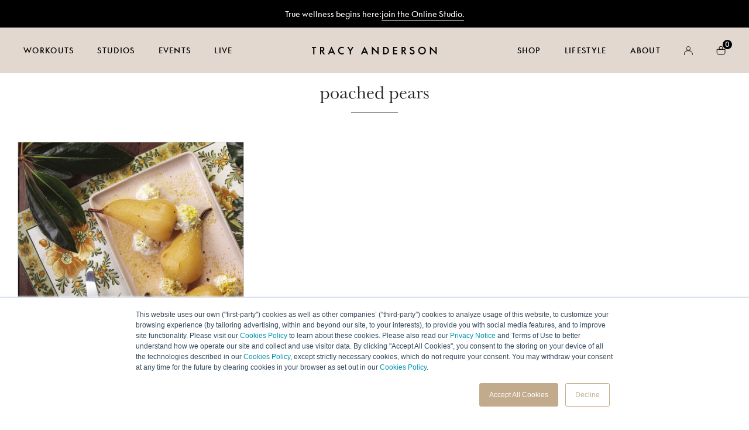

--- FILE ---
content_type: text/html; charset=UTF-8
request_url: https://tracyanderson.com/tag/poached-pears/
body_size: 44114
content:
<!DOCTYPE html>
<html class="no-js" lang="en-US" style="display:none;">
<head>
    <style>
        .dropdown-menu {
            display: none;
        }
    </style>
    <meta charset="utf-8">
    <meta http-equiv="X-UA-Compatible" content="IE=edge">
    <meta name="viewport" content="width=device-width, initial-scale=1.0">
    <meta name='robots' content='index, follow, max-image-preview:large, max-snippet:-1, max-video-preview:-1' />

	<!-- This site is optimized with the Yoast SEO plugin v22.0 - https://yoast.com/wordpress/plugins/seo/ -->
	<title>poached pears - Tracy Anderson</title>
	<link rel="canonical" href="https://tracyanderson.com/tag/poached-pears/" />
	<meta property="og:locale" content="en_US" />
	<meta property="og:type" content="article" />
	<meta property="og:title" content="poached pears - Tracy Anderson" />
	<meta property="og:url" content="https://tracyanderson.com/tag/poached-pears/" />
	<meta property="og:site_name" content="Tracy Anderson" />
	<meta name="twitter:card" content="summary_large_image" />
	<script type="application/ld+json" class="yoast-schema-graph">{"@context":"https://schema.org","@graph":[{"@type":"CollectionPage","@id":"https://tracyanderson.com/tag/poached-pears/","url":"https://tracyanderson.com/tag/poached-pears/","name":"poached pears - Tracy Anderson","isPartOf":{"@id":"https://tracyanderson.com/#website"},"primaryImageOfPage":{"@id":"https://tracyanderson.com/tag/poached-pears/#primaryimage"},"image":{"@id":"https://tracyanderson.com/tag/poached-pears/#primaryimage"},"thumbnailUrl":"https://assets.tracyanderson.com/media/2021/12/01151445/pear-dessert.png","breadcrumb":{"@id":"https://tracyanderson.com/tag/poached-pears/#breadcrumb"},"inLanguage":"en-US"},{"@type":"ImageObject","inLanguage":"en-US","@id":"https://tracyanderson.com/tag/poached-pears/#primaryimage","url":"https://assets.tracyanderson.com/media/2021/12/01151445/pear-dessert.png","contentUrl":"https://assets.tracyanderson.com/media/2021/12/01151445/pear-dessert.png","width":1080,"height":718,"caption":"White Jasmine Poached Pears with Coconut Cream"},{"@type":"BreadcrumbList","@id":"https://tracyanderson.com/tag/poached-pears/#breadcrumb","itemListElement":[{"@type":"ListItem","position":1,"name":"Home","item":"https://tracyanderson.com/"},{"@type":"ListItem","position":2,"name":"poached pears"}]},{"@type":"WebSite","@id":"https://tracyanderson.com/#website","url":"https://tracyanderson.com/","name":"Tracy Anderson","description":"A revolutionary fitness method, created by Tracy Anderson, providing customized training, DVDs, and more.","potentialAction":[{"@type":"SearchAction","target":{"@type":"EntryPoint","urlTemplate":"https://tracyanderson.com/?s={search_term_string}"},"query-input":"required name=search_term_string"}],"inLanguage":"en-US"}]}</script>
	<!-- / Yoast SEO plugin. -->


<link rel='dns-prefetch' href='//stats.wp.com' />
<link rel='dns-prefetch' href='//js.hs-scripts.com' />
<link rel='dns-prefetch' href='//www.dwin1.com' />
<link rel='dns-prefetch' href='//cdnjs.cloudflare.com' />
<link rel='dns-prefetch' href='//ajax.googleapis.com' />
<link rel='dns-prefetch' href='//js.stripe.com' />
<link rel='dns-prefetch' href='//use.fontawesome.com' />
<link rel='dns-prefetch' href='//code.jquery.com' />
<link rel='stylesheet' id='wc-blocks-integration-css' href='https://tracyanderson.com/wp-content/plugins/woocommerce-subscriptions/vendor/woocommerce/subscriptions-core/build/index.css?ver=6.8.0' type='text/css' media='all' />
<link rel='stylesheet' id='wc-stripe-blocks-checkout-style-css' href='https://tracyanderson.com/wp-content/plugins/woocommerce-gateway-stripe/build/upe_blocks.css?ver=baac8d0120e9c6840606e5ebad5bce40' type='text/css' media='all' />
<link rel='stylesheet' id='acfwf-wc-checkout-block-integration-css' href='https://tracyanderson.com/wp-content/plugins/advanced-coupons-for-woocommerce-free/dist/assets/index-2a7d8588.css?ver=1715305368' type='text/css' media='all' />
<link rel='stylesheet' id='wp-block-library-css' href='https://tracyanderson.com/wp-includes/css/dist/block-library/style.min.css?ver=e9136915d08e6e0fac750a926c0ae280' type='text/css' media='all' />
<link rel='stylesheet' id='acfw-blocks-frontend-css' href='https://tracyanderson.com/wp-content/plugins/advanced-coupons-for-woocommerce-free/css/acfw-blocks-frontend.css?ver=4.5.9.2' type='text/css' media='all' />
<style id='classic-theme-styles-inline-css' type='text/css'>
/*! This file is auto-generated */
.wp-block-button__link{color:#fff;background-color:#32373c;border-radius:9999px;box-shadow:none;text-decoration:none;padding:calc(.667em + 2px) calc(1.333em + 2px);font-size:1.125em}.wp-block-file__button{background:#32373c;color:#fff;text-decoration:none}
</style>
<style id='global-styles-inline-css' type='text/css'>
body{--wp--preset--color--black: #000000;--wp--preset--color--cyan-bluish-gray: #abb8c3;--wp--preset--color--white: #ffffff;--wp--preset--color--pale-pink: #f78da7;--wp--preset--color--vivid-red: #cf2e2e;--wp--preset--color--luminous-vivid-orange: #ff6900;--wp--preset--color--luminous-vivid-amber: #fcb900;--wp--preset--color--light-green-cyan: #7bdcb5;--wp--preset--color--vivid-green-cyan: #00d084;--wp--preset--color--pale-cyan-blue: #8ed1fc;--wp--preset--color--vivid-cyan-blue: #0693e3;--wp--preset--color--vivid-purple: #9b51e0;--wp--preset--gradient--vivid-cyan-blue-to-vivid-purple: linear-gradient(135deg,rgba(6,147,227,1) 0%,rgb(155,81,224) 100%);--wp--preset--gradient--light-green-cyan-to-vivid-green-cyan: linear-gradient(135deg,rgb(122,220,180) 0%,rgb(0,208,130) 100%);--wp--preset--gradient--luminous-vivid-amber-to-luminous-vivid-orange: linear-gradient(135deg,rgba(252,185,0,1) 0%,rgba(255,105,0,1) 100%);--wp--preset--gradient--luminous-vivid-orange-to-vivid-red: linear-gradient(135deg,rgba(255,105,0,1) 0%,rgb(207,46,46) 100%);--wp--preset--gradient--very-light-gray-to-cyan-bluish-gray: linear-gradient(135deg,rgb(238,238,238) 0%,rgb(169,184,195) 100%);--wp--preset--gradient--cool-to-warm-spectrum: linear-gradient(135deg,rgb(74,234,220) 0%,rgb(151,120,209) 20%,rgb(207,42,186) 40%,rgb(238,44,130) 60%,rgb(251,105,98) 80%,rgb(254,248,76) 100%);--wp--preset--gradient--blush-light-purple: linear-gradient(135deg,rgb(255,206,236) 0%,rgb(152,150,240) 100%);--wp--preset--gradient--blush-bordeaux: linear-gradient(135deg,rgb(254,205,165) 0%,rgb(254,45,45) 50%,rgb(107,0,62) 100%);--wp--preset--gradient--luminous-dusk: linear-gradient(135deg,rgb(255,203,112) 0%,rgb(199,81,192) 50%,rgb(65,88,208) 100%);--wp--preset--gradient--pale-ocean: linear-gradient(135deg,rgb(255,245,203) 0%,rgb(182,227,212) 50%,rgb(51,167,181) 100%);--wp--preset--gradient--electric-grass: linear-gradient(135deg,rgb(202,248,128) 0%,rgb(113,206,126) 100%);--wp--preset--gradient--midnight: linear-gradient(135deg,rgb(2,3,129) 0%,rgb(40,116,252) 100%);--wp--preset--font-size--small: 13px;--wp--preset--font-size--medium: 20px;--wp--preset--font-size--large: 36px;--wp--preset--font-size--x-large: 42px;--wp--preset--spacing--20: 0.44rem;--wp--preset--spacing--30: 0.67rem;--wp--preset--spacing--40: 1rem;--wp--preset--spacing--50: 1.5rem;--wp--preset--spacing--60: 2.25rem;--wp--preset--spacing--70: 3.38rem;--wp--preset--spacing--80: 5.06rem;--wp--preset--shadow--natural: 6px 6px 9px rgba(0, 0, 0, 0.2);--wp--preset--shadow--deep: 12px 12px 50px rgba(0, 0, 0, 0.4);--wp--preset--shadow--sharp: 6px 6px 0px rgba(0, 0, 0, 0.2);--wp--preset--shadow--outlined: 6px 6px 0px -3px rgba(255, 255, 255, 1), 6px 6px rgba(0, 0, 0, 1);--wp--preset--shadow--crisp: 6px 6px 0px rgba(0, 0, 0, 1);}:where(.is-layout-flex){gap: 0.5em;}:where(.is-layout-grid){gap: 0.5em;}body .is-layout-flow > .alignleft{float: left;margin-inline-start: 0;margin-inline-end: 2em;}body .is-layout-flow > .alignright{float: right;margin-inline-start: 2em;margin-inline-end: 0;}body .is-layout-flow > .aligncenter{margin-left: auto !important;margin-right: auto !important;}body .is-layout-constrained > .alignleft{float: left;margin-inline-start: 0;margin-inline-end: 2em;}body .is-layout-constrained > .alignright{float: right;margin-inline-start: 2em;margin-inline-end: 0;}body .is-layout-constrained > .aligncenter{margin-left: auto !important;margin-right: auto !important;}body .is-layout-constrained > :where(:not(.alignleft):not(.alignright):not(.alignfull)){max-width: var(--wp--style--global--content-size);margin-left: auto !important;margin-right: auto !important;}body .is-layout-constrained > .alignwide{max-width: var(--wp--style--global--wide-size);}body .is-layout-flex{display: flex;}body .is-layout-flex{flex-wrap: wrap;align-items: center;}body .is-layout-flex > *{margin: 0;}body .is-layout-grid{display: grid;}body .is-layout-grid > *{margin: 0;}:where(.wp-block-columns.is-layout-flex){gap: 2em;}:where(.wp-block-columns.is-layout-grid){gap: 2em;}:where(.wp-block-post-template.is-layout-flex){gap: 1.25em;}:where(.wp-block-post-template.is-layout-grid){gap: 1.25em;}.has-black-color{color: var(--wp--preset--color--black) !important;}.has-cyan-bluish-gray-color{color: var(--wp--preset--color--cyan-bluish-gray) !important;}.has-white-color{color: var(--wp--preset--color--white) !important;}.has-pale-pink-color{color: var(--wp--preset--color--pale-pink) !important;}.has-vivid-red-color{color: var(--wp--preset--color--vivid-red) !important;}.has-luminous-vivid-orange-color{color: var(--wp--preset--color--luminous-vivid-orange) !important;}.has-luminous-vivid-amber-color{color: var(--wp--preset--color--luminous-vivid-amber) !important;}.has-light-green-cyan-color{color: var(--wp--preset--color--light-green-cyan) !important;}.has-vivid-green-cyan-color{color: var(--wp--preset--color--vivid-green-cyan) !important;}.has-pale-cyan-blue-color{color: var(--wp--preset--color--pale-cyan-blue) !important;}.has-vivid-cyan-blue-color{color: var(--wp--preset--color--vivid-cyan-blue) !important;}.has-vivid-purple-color{color: var(--wp--preset--color--vivid-purple) !important;}.has-black-background-color{background-color: var(--wp--preset--color--black) !important;}.has-cyan-bluish-gray-background-color{background-color: var(--wp--preset--color--cyan-bluish-gray) !important;}.has-white-background-color{background-color: var(--wp--preset--color--white) !important;}.has-pale-pink-background-color{background-color: var(--wp--preset--color--pale-pink) !important;}.has-vivid-red-background-color{background-color: var(--wp--preset--color--vivid-red) !important;}.has-luminous-vivid-orange-background-color{background-color: var(--wp--preset--color--luminous-vivid-orange) !important;}.has-luminous-vivid-amber-background-color{background-color: var(--wp--preset--color--luminous-vivid-amber) !important;}.has-light-green-cyan-background-color{background-color: var(--wp--preset--color--light-green-cyan) !important;}.has-vivid-green-cyan-background-color{background-color: var(--wp--preset--color--vivid-green-cyan) !important;}.has-pale-cyan-blue-background-color{background-color: var(--wp--preset--color--pale-cyan-blue) !important;}.has-vivid-cyan-blue-background-color{background-color: var(--wp--preset--color--vivid-cyan-blue) !important;}.has-vivid-purple-background-color{background-color: var(--wp--preset--color--vivid-purple) !important;}.has-black-border-color{border-color: var(--wp--preset--color--black) !important;}.has-cyan-bluish-gray-border-color{border-color: var(--wp--preset--color--cyan-bluish-gray) !important;}.has-white-border-color{border-color: var(--wp--preset--color--white) !important;}.has-pale-pink-border-color{border-color: var(--wp--preset--color--pale-pink) !important;}.has-vivid-red-border-color{border-color: var(--wp--preset--color--vivid-red) !important;}.has-luminous-vivid-orange-border-color{border-color: var(--wp--preset--color--luminous-vivid-orange) !important;}.has-luminous-vivid-amber-border-color{border-color: var(--wp--preset--color--luminous-vivid-amber) !important;}.has-light-green-cyan-border-color{border-color: var(--wp--preset--color--light-green-cyan) !important;}.has-vivid-green-cyan-border-color{border-color: var(--wp--preset--color--vivid-green-cyan) !important;}.has-pale-cyan-blue-border-color{border-color: var(--wp--preset--color--pale-cyan-blue) !important;}.has-vivid-cyan-blue-border-color{border-color: var(--wp--preset--color--vivid-cyan-blue) !important;}.has-vivid-purple-border-color{border-color: var(--wp--preset--color--vivid-purple) !important;}.has-vivid-cyan-blue-to-vivid-purple-gradient-background{background: var(--wp--preset--gradient--vivid-cyan-blue-to-vivid-purple) !important;}.has-light-green-cyan-to-vivid-green-cyan-gradient-background{background: var(--wp--preset--gradient--light-green-cyan-to-vivid-green-cyan) !important;}.has-luminous-vivid-amber-to-luminous-vivid-orange-gradient-background{background: var(--wp--preset--gradient--luminous-vivid-amber-to-luminous-vivid-orange) !important;}.has-luminous-vivid-orange-to-vivid-red-gradient-background{background: var(--wp--preset--gradient--luminous-vivid-orange-to-vivid-red) !important;}.has-very-light-gray-to-cyan-bluish-gray-gradient-background{background: var(--wp--preset--gradient--very-light-gray-to-cyan-bluish-gray) !important;}.has-cool-to-warm-spectrum-gradient-background{background: var(--wp--preset--gradient--cool-to-warm-spectrum) !important;}.has-blush-light-purple-gradient-background{background: var(--wp--preset--gradient--blush-light-purple) !important;}.has-blush-bordeaux-gradient-background{background: var(--wp--preset--gradient--blush-bordeaux) !important;}.has-luminous-dusk-gradient-background{background: var(--wp--preset--gradient--luminous-dusk) !important;}.has-pale-ocean-gradient-background{background: var(--wp--preset--gradient--pale-ocean) !important;}.has-electric-grass-gradient-background{background: var(--wp--preset--gradient--electric-grass) !important;}.has-midnight-gradient-background{background: var(--wp--preset--gradient--midnight) !important;}.has-small-font-size{font-size: var(--wp--preset--font-size--small) !important;}.has-medium-font-size{font-size: var(--wp--preset--font-size--medium) !important;}.has-large-font-size{font-size: var(--wp--preset--font-size--large) !important;}.has-x-large-font-size{font-size: var(--wp--preset--font-size--x-large) !important;}
.wp-block-navigation a:where(:not(.wp-element-button)){color: inherit;}
:where(.wp-block-post-template.is-layout-flex){gap: 1.25em;}:where(.wp-block-post-template.is-layout-grid){gap: 1.25em;}
:where(.wp-block-columns.is-layout-flex){gap: 2em;}:where(.wp-block-columns.is-layout-grid){gap: 2em;}
.wp-block-pullquote{font-size: 1.5em;line-height: 1.6;}
</style>
<link rel='stylesheet' id='auth0-widget-css' href='https://tracyanderson.com/wp-content/plugins/auth0/assets/css/main.css?ver=e9136915d08e6e0fac750a926c0ae280' type='text/css' media='all' />
<link rel='stylesheet' id='fancybox-for-wp-css' href='https://tracyanderson.com/wp-content/plugins/fancybox-for-wordpress/assets/css/fancybox.css?ver=1.3.4' type='text/css' media='all' />
<link rel='stylesheet' id='font-awesome-four-css' href='https://tracyanderson.com/wp-content/plugins/font-awesome-4-menus/css/font-awesome.min.css?ver=4.7.0' type='text/css' media='all' />
<link rel='stylesheet' id='woocommerce-layout-css' href='https://tracyanderson.com/wp-content/plugins/woocommerce/assets/css/woocommerce-layout.css?ver=8.5.2' type='text/css' media='all' />
<link rel='stylesheet' id='woocommerce-smallscreen-css' href='https://tracyanderson.com/wp-content/plugins/woocommerce/assets/css/woocommerce-smallscreen.css?ver=8.5.2' type='text/css' media='only screen and (max-width: 768px)' />
<link rel='stylesheet' id='woocommerce-general-css' href='https://tracyanderson.com/wp-content/plugins/woocommerce/assets/css/woocommerce.css?ver=8.5.2' type='text/css' media='all' />
<style id='woocommerce-inline-inline-css' type='text/css'>
.woocommerce form .form-row .required { visibility: visible; }
</style>
<link rel='stylesheet' id='wc-composite-css-css' href='https://tracyanderson.com/wp-content/plugins/woocommerce-composite-products/assets/css/frontend/woocommerce.css?ver=8.10.6' type='text/css' media='all' />
<link rel='stylesheet' id='wc-avatax-frontend-css' href='https://tracyanderson.com/wp-content/plugins/woocommerce-avatax/assets/css/frontend/wc-avatax-frontend.min.css?ver=2.7.0' type='text/css' media='all' />
<link rel='stylesheet' id='magnific-popup-style-css' href='https://tracyanderson.com/wp-content/themes/tracyanderson/styles/magnific-popup.css?ver=e9136915d08e6e0fac750a926c0ae280' type='text/css' media='all' />
<link rel='stylesheet' id='wc-cp-checkout-blocks-css' href='https://tracyanderson.com/wp-content/plugins/woocommerce-composite-products/assets/css/frontend/checkout-blocks.css?ver=8.10.6' type='text/css' media='all' />
<link rel='stylesheet' id='wc-pb-checkout-blocks-css' href='https://tracyanderson.com/wp-content/plugins/woocommerce-product-bundles/assets/css/frontend/checkout-blocks.css?ver=6.22.6' type='text/css' media='all' />
<link rel='stylesheet' id='wc-bundle-style-css' href='https://tracyanderson.com/wp-content/plugins/woocommerce-product-bundles/assets/css/frontend/woocommerce.css?ver=6.22.6' type='text/css' media='all' />
<link rel='stylesheet' id='bootstrap-css' href='https://cdnjs.cloudflare.com/ajax/libs/twitter-bootstrap/4.6.0/css/bootstrap.min.css' type='text/css' media='all' />
<link rel='stylesheet' id='fontawesome5-css' href='https://use.fontawesome.com/releases/v5.8.1/css/all.css' type='text/css' media='all' />
<link rel='stylesheet' id='tracy_anderson-css' href='https://tracyanderson.com/wp-content/themes/tracyanderson/theme/css/tracy_anderson.css?ver=1715305137' type='text/css' media='all' />
<link rel='stylesheet' id='tracy_anderson_sass-css' href='https://tracyanderson.com/wp-content/themes/tracyanderson/sass/main.css?ver=1715305137' type='text/css' media='all' />
<link rel='stylesheet' id='tracy_anderson_slickjs-css' href='https://tracyanderson.com/wp-content/themes/tracyanderson/scripts/slick-1.8.1/slick/slick.css?ver=1715305137' type='text/css' media='all' />
<link rel='stylesheet' id='tracy_anderson_components_css-css' href='https://tracyanderson.com/wp-content/themes/tracyanderson/scripts/search/build/static/css/main.css?ver=1715305137' type='text/css' media='all' />
<link rel='stylesheet' id='swiper-min.css-css' href='https://tracyanderson.com/wp-content/themes/tracyanderson/styles/swiper-bundle.min.css?ver=1725914661' type='text/css' media='all' />
<link rel='stylesheet' id='custom.css-css' href='https://tracyanderson.com/wp-content/themes/tracyanderson/styles/custom.css?ver=1752594037' type='text/css' media='all' />
<link rel='stylesheet' id='tracy_anderson_animate-css' href='https://tracyanderson.com/wp-content/themes/tracyanderson/scripts/wow/css/libs/animate.css?ver=1715305137' type='text/css' media='all' />
<link rel='stylesheet' id='tracy_anderson_styles-css' href='https://tracyanderson.com/wp-content/themes/tracyanderson/style.css?ver=1748022749' type='text/css' media='all' />
<link rel='stylesheet' id='jquery-ui-css-css' href='https://code.jquery.com/ui/1.12.1/themes/base/jquery-ui.css?ver=e9136915d08e6e0fac750a926c0ae280' type='text/css' media='all' />
<link rel='stylesheet' id='ta_zype_style-css' href='https://tracyanderson.com/wp-content/plugins/ta-zype-integration/src/assets/css/ta-zype.css?ver=e9136915d08e6e0fac750a926c0ae280' type='text/css' media='all' />
<script src="https://tracyanderson.com/wp-includes/js/dist/vendor/wp-polyfill-inert.min.js?ver=3.1.2" id="wp-polyfill-inert-js"></script>
<script src="https://tracyanderson.com/wp-includes/js/dist/vendor/regenerator-runtime.min.js?ver=0.14.0" id="regenerator-runtime-js"></script>
<script src="https://tracyanderson.com/wp-includes/js/dist/vendor/wp-polyfill.min.js?ver=3.15.0" id="wp-polyfill-js"></script>
<script src="https://tracyanderson.com/wp-includes/js/dist/hooks.min.js?ver=c6aec9a8d4e5a5d543a1" id="wp-hooks-js"></script>
<script src="https://stats.wp.com/w.js?ver=202546" id="woo-tracks-js"></script>
<script src="https://ajax.googleapis.com/ajax/libs/jquery/1.11.3/jquery.min.js" id="jquery-js"></script>
<script src="https://tracyanderson.com/wp-content/plugins/fancybox-for-wordpress/assets/js/jquery.fancybox.js?ver=1.3.4" id="fancybox-for-wp-js"></script>
<script src="https://tracyanderson.com/wp-content/plugins/woocommerce/assets/js/jquery-blockui/jquery.blockUI.min.js?ver=2.7.0-wc.8.5.2" id="jquery-blockui-js" defer data-wp-strategy="defer"></script>
<script src="https://tracyanderson.com/wp-content/plugins/woocommerce/assets/js/js-cookie/js.cookie.min.js?ver=2.1.4-wc.8.5.2" id="js-cookie-js" defer data-wp-strategy="defer"></script>
<script id="woocommerce-js-extra">
var woocommerce_params = {"ajax_url":"\/wp-admin\/admin-ajax.php","wc_ajax_url":"\/?wc-ajax=%%endpoint%%"};
</script>
<script src="https://tracyanderson.com/wp-content/plugins/woocommerce/assets/js/frontend/woocommerce.min.js?ver=8.5.2" id="woocommerce-js" defer data-wp-strategy="defer"></script>
<script type="text/javascript" src="https://www.dwin1.com/46209.js?ver=1.5.4" defer data-noptimize></script>
<script id="shareasale-wc-tracker-autovoid-js-extra">
var shareasaleWcTrackerAutovoidData = {"autovoid_key":null,"autovoid_value":null};
</script>
<script src="https://tracyanderson.com/wp-content/plugins/shareasale-wc-tracker/includes/js/shareasale-wc-tracker-autovoid.js?ver=1.5.4" id="shareasale-wc-tracker-autovoid-js"></script>
<script src="https://js.stripe.com/v3/?ver=1" id="ta_zype_stripe-js"></script>
<script id="zxcvbn-async-js-extra">
var _zxcvbnSettings = {"src":"https:\/\/tracyanderson.com\/wp-includes\/js\/zxcvbn.min.js"};
</script>
<script src="https://tracyanderson.com/wp-includes/js/zxcvbn-async.min.js?ver=1.0" id="zxcvbn-async-js"></script>
		<script>
			window.wc_ga_pro = {};

			window.wc_ga_pro.ajax_url = 'https://tracyanderson.com/wp-admin/admin-ajax.php';

			window.wc_ga_pro.available_gateways = {"stripe":"Pay with credit card \/ debit card"};

			// interpolate json by replacing placeholders with variables
			window.wc_ga_pro.interpolate_json = function( object, variables ) {

				if ( ! variables ) {
					return object;
				}

				let j = JSON.stringify( object );

				for ( let k in variables ) {
					j = j.split( '{$' + k + '}' ).join( variables[ k ] );
				}

				return JSON.parse( j );
			};

			// return the title for a payment gateway
			window.wc_ga_pro.get_payment_method_title = function( payment_method ) {
				return window.wc_ga_pro.available_gateways[ payment_method ] || payment_method;
			};

			// check if an email is valid
			window.wc_ga_pro.is_valid_email = function( email ) {
				return /[^\s@]+@[^\s@]+\.[^\s@]+/.test( email );
			};
		</script>
				<!-- Google tag (gtag.js) -->
		<script async src='https://www.googletagmanager.com/gtag/js?id=G-CCLJEY8QYP&l=dataLayer'></script>
		<script >

			window.dataLayer = window.dataLayer || [];

			function gtag() {
				dataLayer.push(arguments);
			}

			gtag('js', new Date());

			gtag('config', 'G-CCLJEY8QYP', {"cookie_domain":"auto","debug_mode":true});

			
			(function() {

				const event = document.createEvent('Event');

				event.initEvent( 'wc_google_analytics_pro_gtag_loaded', true, true );

				document.dispatchEvent( event );
			})();
		</script>
				<!-- Start WooCommerce Google Analytics Pro -->
				<script>
			(function(i,s,o,g,r,a,m){i['GoogleAnalyticsObject']=r;i[r]=i[r]||function(){
				(i[r].q=i[r].q||[]).push(arguments)},i[r].l=1*new Date();a=s.createElement(o),
				m=s.getElementsByTagName(o)[0];a.async=1;a.src=g;m.parentNode.insertBefore(a,m)
			})(window,document,'script','https://www.google-analytics.com/analytics.js','ga');
						ga( 'create', 'UA-139898947-1', {"cookieDomain":"auto"} );
			ga( 'set', 'forceSSL', true );
																		ga( 'require', 'ec' );

			
			(function() {

				// trigger an event the old-fashioned way to avoid a jQuery dependency and still support IE
				const event = document.createEvent('Event');

				event.initEvent( 'wc_google_analytics_pro_loaded', true, true );

				document.dispatchEvent( event );
			})();
		</script>
				<!-- end WooCommerce Google Analytics Pro -->
		<link rel="https://api.w.org/" href="https://tracyanderson.com/wp-json/" /><link rel="alternate" type="application/json" href="https://tracyanderson.com/wp-json/wp/v2/tags/1322" />
<!-- Fancybox for WordPress v3.3.3 -->
<style type="text/css">
	.fancybox-slide--image .fancybox-content{background-color: #FFFFFF}div.fancybox-caption{display:none !important;}
	
	img.fancybox-image{border-width:10px;border-color:#FFFFFF;border-style:solid;}
	div.fancybox-bg{background-color:rgba(102,102,102,0.3);opacity:1 !important;}div.fancybox-content{border-color:#FFFFFF}
	div#fancybox-title{background-color:#FFFFFF}
	div.fancybox-content{background-color:#FFFFFF}
	div#fancybox-title-inside{color:#333333}
	
	
	
	div.fancybox-caption p.caption-title{display:inline-block}
	div.fancybox-caption p.caption-title{font-size:14px}
	div.fancybox-caption p.caption-title{color:#333333}
	div.fancybox-caption {color:#333333}div.fancybox-caption p.caption-title {background:#fff; width:auto;padding:10px 30px;}div.fancybox-content p.caption-title{color:#333333;margin: 0;padding: 5px 0;}
</style><script type="text/javascript">
	jQuery(function () {

		var mobileOnly = false;
		
		if (mobileOnly) {
			return;
		}

		jQuery.fn.getTitle = function () { // Copy the title of every IMG tag and add it to its parent A so that fancybox can show titles
			var arr = jQuery("a[data-fancybox]");
									jQuery.each(arr, function() {
										var title = jQuery(this).children("img").attr("title");
										 var caption = jQuery(this).next("figcaption").html();
                                        if(caption && title){jQuery(this).attr("title",title+" " + caption)}else if(title){ jQuery(this).attr("title",title);}else if(caption){jQuery(this).attr("title",caption);}
									});			}

		// Supported file extensions

				var thumbnails = jQuery("a:has(img)").not(".nolightbox").not('.envira-gallery-link').not('.ngg-simplelightbox').filter(function () {
			return /\.(jpe?g|png|gif|mp4|webp|bmp|pdf)(\?[^/]*)*$/i.test(jQuery(this).attr('href'))
		});
		

		// Add data-type iframe for links that are not images or videos.
		var iframeLinks = jQuery('.fancyboxforwp').filter(function () {
			return !/\.(jpe?g|png|gif|mp4|webp|bmp|pdf)(\?[^/]*)*$/i.test(jQuery(this).attr('href'))
		}).filter(function () {
			return !/vimeo|youtube/i.test(jQuery(this).attr('href'))
		});
		iframeLinks.attr({"data-type": "iframe"}).getTitle();

				// Gallery All
		thumbnails.addClass("fancyboxforwp").attr("data-fancybox", "gallery").getTitle();
		iframeLinks.attr({"data-fancybox": "gallery"}).getTitle();

		// Gallery type NONE
		
		// Call fancybox and apply it on any link with a rel atribute that starts with "fancybox", with the options set on the admin panel
		jQuery("a.fancyboxforwp").fancyboxforwp({
			loop: false,
			smallBtn: false,
			zoomOpacity: "auto",
			animationEffect: "fade",
			animationDuration: 500,
			transitionEffect: "fade",
			transitionDuration: "300",
			overlayShow: true,
			overlayOpacity: "0.3",
			titleShow: true,
			titlePosition: "inside",
			keyboard: true,
			showCloseButton: false,
			arrows: true,
			clickContent:false,
			clickSlide: "close",
			mobile: {
				clickContent: function (current, event) {
					return current.type === "image" ? "toggleControls" : false;
				},
				clickSlide: function (current, event) {
					return current.type === "image" ? "close" : "close";
				},
			},
			wheel: false,
			toolbar: true,
			preventCaptionOverlap: true,
			onInit: function() { },			onDeactivate
	: function() { },		beforeClose: function() { },			afterShow: function(instance) { jQuery( ".fancybox-image" ).on("click", function( ){ ( instance.isScaledDown() ) ? instance.scaleToActual() : instance.scaleToFit() }) },				afterClose: function() { },					caption : function( instance, item ) {var title ="";if("undefined" != typeof jQuery(this).context ){var title = jQuery(this).context.title;} else { var title = ("undefined" != typeof jQuery(this).attr("title")) ? jQuery(this).attr("title") : false;}var caption = jQuery(this).data('caption') || '';if ( item.type === 'image' && title.length ) {caption = (caption.length ? caption + '<br />' : '') + '<p class="caption-title">'+title+'</p>' ;}return caption;},
		afterLoad : function( instance, current ) {current.$content.append('<div class=\"fancybox-custom-caption inside-caption\" style=\" position: absolute;left:0;right:0;color:#000;margin:0 auto;bottom:0;text-align:center;background-color:#FFFFFF \">' + current.opts.caption + '</div>');},
			})
		;

			})
</script>
<!-- END Fancybox for WordPress -->
<script>var sacpro = {"form_id":"0","chat_id":"1","prefixed_id":"sacpro-0","chat_order":"asc","field_order":"false","user_name":"first_last","user_url":"disable_url","logged_in":"false","disable_scroll":"true","name_regex":"[^A-Za-z0-9-_@+. ]","cookie_expire":"34560000","recaptcha_enable":"false","recaptcha_public":"","recaptcha_response":"","ajax_url":"https://tracyanderson.com/wp-admin/admin-ajax.php","nonce_process":"fea85d9853","nonce_refresh":"e61d6a9a64","nonce_online":"e189114333","count":"1","cycle":"0","interval_default":"3000","interval_current":"3000","ajax_receive":"","ajax_send":"","chat_theme":"giant","notif_title":"New chat message","notif_icon":"https://tracyanderson.com/wp-content/plugins/simple-ajax-chat-pro/img/sacpro-icon-400.png","notif_url":"false","notif_disable":"false","emoji_picker":"","emoji_list":['&#x1F642;', '&#x1F641;', '&#x1f600;', '&#x1f601;', '&#x1f602;', '&#x1f603;', '&#x1f604;', '&#x1f605;', '&#x1f606;', '&#x1f607;', '&#x1f608;', '&#x1f609;', '&#x1f60a;', '&#x1f60b;', '&#x1f60c;', '&#x1f60d;', '&#x1f60e;', '&#x1f60f;', '&#x1f610;', '&#x1f611;', '&#x1f612;', '&#x1f613;', '&#x1f614;', '&#x1f615;', '&#x1f616;', '&#x1f617;', '&#x1f618;', '&#x1f619;', '&#x1f61a;', '&#x1f61b;', '&#x1f61c;', '&#x1f61d;', '&#x1f61e;', '&#x1f61f;', '&#x1f620;', '&#x1f621;', '&#x1f622;', '&#x1f623;', '&#x1f624;', '&#x1f625;', '&#x1f626;', '&#x1f627;', '&#x1f628;', '&#x1f629;', '&#x1f62a;', '&#x1f62b;', '&#x1f62c;', '&#x1f62d;', '&#x1f62e;', '&#x1f62f;', '&#x1f630;', '&#x1f631;', '&#x1f632;', '&#x1f633;', '&#x1f634;', '&#x1f635;', '&#x1f636;', '&#x1f637;', '&#x1f638;', '&#x1f639;', '&#x1f63a;', '&#x1f63b;', '&#x1f63c;', '&#x1f63d;', '&#x1f63e;', '&#x1f63f;', '&#x1f640;', '&#x1f643;', '&#x1f4a9;', '&#x1f644;', '&#x1F44C;', '&#x1F44D;', '&#x1F44E;', '&#x1F648;', '&#x1F649;', '&#x1F64A;', '&#x231A;', '&#x231B;', '&#x23F3;', '&#x23F0;', '&#x26A1;', '&#x1F525;', '&#x1F4A5;']};</script>
<!-- This website runs the Product Feed PRO for WooCommerce by AdTribes.io plugin - version 13.2.4 -->
		<script>
			if ('undefined' === typeof _affirm_config) {
				var _affirm_config = {
					public_api_key: "KFAVEYOZYFZYY4IL",
					script: "https://www.affirm.com/js/v2/affirm.js",
					locale: "en_US",
					country_code: "USA",

				};
				(function(l, g, m, e, a, f, b) {
					var d, c = l[m] || {},
						h = document.createElement(f),
						n = document.getElementsByTagName(f)[0],
						k = function(a, b, c) {
							return function() {
								a[b]._.push([c, arguments])
							}
						};
					c[e] = k(c, e, "set");
					d = c[e];
					c[a] = {};
					c[a]._ = [];
					d._ = [];
					c[a][b] = k(c, a, b);
					a = 0;
					for (
						b = "set add save post open " +
							"empty reset on off trigger ready setProduct"
							.split(" ");
						a < b.length; a++
					) d[b[a]] = k(c, e, b[a]);
					a = 0;
					for (b = ["get", "token", "url", "items"]; a < b.length; a++)
						d[b[a]] = function() {};
					h.async = !0;
					h.src = g[f];
					n.parentNode.insertBefore(h, n);
					delete g[f];
					d(g);
					l[m] = c
				})(
					window,
					_affirm_config,
					"affirm",
					"checkout",
					"ui",
					"script",
					"ready"
				);
			}
		</script>
		    <script>
        // JavaScript/jQuery code
        jQuery(document).ready(function($) {
            // Select all elements with class ".colorway"
            var colorways = $(".colorway");

            // Loop through each ".colorway" element
            colorways.each(function() {
                var $colorway = $(this);

                // Check if the ".colorway" element has exactly one child with class ".color-wrapper"
                if ($colorway.children(".color-wrapper").length === 1) {
                    // Hide the child element with class ".color-wrapper"
                    $colorway.children(".color-wrapper").hide();
                    $(".colorway-label").hide();
                }
            });
        });

    </script>
        <script>window.current_language_code = 'en';</script>
    	<noscript><style>.woocommerce-product-gallery{ opacity: 1 !important; }</style></noscript>
	<meta name="generator" content="Elementor 3.19.2; features: e_optimized_assets_loading, e_optimized_css_loading, additional_custom_breakpoints, block_editor_assets_optimize, e_image_loading_optimization; settings: css_print_method-external, google_font-enabled, font_display-auto">
			<script  type="text/javascript">
				!function(f,b,e,v,n,t,s){if(f.fbq)return;n=f.fbq=function(){n.callMethod?
					n.callMethod.apply(n,arguments):n.queue.push(arguments)};if(!f._fbq)f._fbq=n;
					n.push=n;n.loaded=!0;n.version='2.0';n.queue=[];t=b.createElement(e);t.async=!0;
					t.src=v;s=b.getElementsByTagName(e)[0];s.parentNode.insertBefore(t,s)}(window,
					document,'script','https://connect.facebook.net/en_US/fbevents.js');
			</script>
			<!-- WooCommerce Facebook Integration Begin -->
			<script  type="text/javascript">

				fbq('init', '553409146412933', {}, {
    "agent": "woocommerce-8.5.2-3.1.15"
});

				fbq( 'track', 'PageView', {
    "source": "woocommerce",
    "version": "8.5.2",
    "pluginVersion": "3.1.15"
} );

				document.addEventListener( 'DOMContentLoaded', function() {
					// Insert placeholder for events injected when a product is added to the cart through AJAX.
					document.body.insertAdjacentHTML( 'beforeend', '<div class=\"wc-facebook-pixel-event-placeholder\"></div>' );
				}, false );

			</script>
			<!-- WooCommerce Facebook Integration End -->
			<link rel="modulepreload" href="https://tracyanderson.com/wp-content/plugins/advanced-coupons-for-woocommerce-free/dist/common/index.d5c9ab49.js" /><link rel="modulepreload" href="https://tracyanderson.com/wp-content/plugins/advanced-coupons-for-woocommerce/dist/common/wc_block_coupon_force_apply.a7070f32.js" /><link rel="modulepreload" href="https://tracyanderson.com/wp-content/plugins/advanced-coupons-for-woocommerce-free/dist/common/index.d5c9ab49.js" /><link rel="modulepreload" href="https://tracyanderson.com/wp-content/plugins/advanced-coupons-for-woocommerce/dist/common/wc_block_coupon_force_apply.a7070f32.js" />		<style type="text/css" id="wp-custom-css">
			/* ul.ta-header-menu li:nth-child(3) {
    display: none;
} */
.page-id-815152 .studio-buttons a:nth-child(1), .page-id-815387 .studio-buttons a:nth-child(1), .page-id-822833 .studio-buttons a:nth-child(1) {
    display: none;
}
.page-id-815152 .studio-buttons, .page-id-815387 .studio-buttons {
    text-align: center;
    padding-right: 12%;
    display: flex;
    justify-content: center;
}
.page-id-815152 .studio-buttons a {
    float: none;
    display: inline-block;
}
.ta-post .ta-post__caption, .ta-post__caption {
    max-height: unset !important;
}
.events_main_sch.testimonal_pg {
    padding-bottom: 0;
}
.testimonial_layout3 {
    margin-top: 20px;
}
.woocommerce-account #extra-options {
	visibility: hidden;
}
tr.woocommerce-cart-form__cart-item.cart_item td.product-name {
    padding-left: 15px;
}
.studio-signup .signup-box .row.studio-signup__wrapper a.col.col-lg-6.studio-signup__online p.studio-signup__price, .studio-signup .signup-box .row.studio-signup__wrapper a.col.col-lg-6.studio-signup__premium p.studio-signup__price {
	display: none;
}
.page header h1:after, h1.page-title:after, .error404 h1:after {
    background-color: #212529;
}
h3.redline:after, .form-right-inner h3:after, .banner-wrapper h1:after, .woocommerce-billing-fields h3:after {
    background: #212529;
}
table.variations + a {
	display:block;
	margin-bottom: 15px;
}

p.sbi_bio_info {
    display: none !important;
}

.term-clothing .cat-banner {
background-color:#231f20;
	overflow:hidden;
	display:flex;
	justify-content:center;
	align-items: center;
}
.black-friday-sale {
    position: absolute;
    top: 40px;
    z-index: 99999;
    margin-left: 15px;
}
.discount-text {
    position: unset;
    background: #000;
    color: #fff;
    font-size: 16px;
    font-weight: 300;
    padding: 8px 26px;
    border-radius: 100px;
    width: 100%;
    display: block;
}

/* Small devices (mobile/tablets, 767px and below) */
@media only screen and (max-width: 766px) {
	.term-clothing .cat-banner {
		height:70px;
	}
.term-clothing .cat-banner img{
		width: auto;
    height: 100%;
    display: block;
    max-width: initial;
    width: auto;

	}
	body .shop-sidebar ul.dropdown-menu.sub-menu.depth_1 li a
	{
	      padding: 5px;
    padding-left: 30px;
    font-size: 12px;

	}	
	
}

/* Medium devices (tablets/desktops, 768px and up) */
@media only screen and (min-width: 767px) {
.term-clothing .cat-banner {
		height:120px;
	}
.term-clothing .cat-banner img{
		width: auto;
    height: 100%;
    display: block;
    max-width: initial;
    width: auto;

	}
.page-template-page-patternblocks #main {
    padding-top: 70px;
}	
}

/* Large devices (large laptops and desktops, 1168px and up) */
@media only screen and (min-width: 1025px) {
.term-clothing .cat-banner img{
	height:auto;
	width:100%;
}
	.term-clothing .cat-banner {
		height:100%
	}
}

.the-edit-qoute:before {
	opacity: 0.1
}
.the-edit-qoute:after{
	right: -30px;
	opacity: 0.1
}
.home .home-video {
	background: rgb(97,97,97);
background: radial-gradient(circle, rgba(97,97,97,1) 16%, rgba(64,66,74,1) 76%);
	
	background: rgb(237,228,222);
background: radial-gradient(circle, rgba(237,228,222,1) 16%, rgba(157,135,116,1) 76%);
}
.home .home-video h3 {
	color:#333 !important;
}
.home .home-video a {
	color:#333;
	text-decoration:underline;
}
.home .home-video a:hover {
	color:#333;
	text-decoration:underline;
}

/* new styles */
.home .newslettersubscribe{
	background: rgb(227,216,208);
background: radial-gradient(circle, rgba(227,216,208,1) 16%, rgba(194,177,163,1) 76%);
}
.home #navbar.main-header,.scrolled #navbar.main-header  {
    background-color: #d9d1c9 !important;
}
.bg-light{
	background-color:transparent !important;
}
.home #mainnavbar li a,
.home .top-header-left a.nav-link, .home .top-header-right a.nav-link,
.scrolled #mainnavbar li a,
.scrolled .top-header-left a.nav-link, .scrolled .top-header-right a.nav-link{
	color:#333 !important;
}

.home #navbar.main-header .main-ta-full-logo,
.scrolled #navbar.main-header .main-ta-full-logo {
	-webkit-filter: initial;
    filter: initial;
	width: 100px;
}
.home .scrolled .custom-cart-icon i,.home .custom-cart-icon i span {
	color:#fff !important;
}

.home .custom-cart-icon i{
	color:#333;
}
#footer,  .footer-copyright {
	background-color: #d9d1c9 !important;
}
#footer *, .footer-copyright * {
	color:#333 !important;
}
#footer h2 {
	color:#333;
}
.footer-copyright .container {
	border-color:#333;
}
.home .community-row, .home .community-row .bg-light {
	background-color: #d9d1c9 !important;
}
.home .community-row *, .home .community-row .bg-light * {
	color:#333 !important;
}
.home #navbar_community li a {
	border-color:#333 !important;
}

#footer .main-ta-full-logo {
	-webkit-filter: grayscale(1) invert(1);
    filter: grayscale(1) invert(1);
}
.home .the-shop {
	background-color: #d9d1c9 !important;
}
.home .the-shop *{
	color:#333 !important;
	border-color:#333 !important;
}

#mainnavbar li.show a::after, .top-header-left a.nav-link:hover::after, .top-header-right a.nav-link:hover::after {
    background-color: #333 !important;
}

#navbar .bg-light {
	background-color:transparent !important;
}


.renderTAPlaylistVideosMM .page-link {

    border-right-width: 1px !important;
}


.renderTAPlaylistVideosMM  .page-link:focus {
    z-index: 3;
    outline: 0;
    box-shadow: none;
	color:#fff;
}
.home .colorway {
    display: none;
}

.processing #customer_details::after {
    content: "To avoid placing duplicate orders, please do not press the reload button.";
    font-size: 18px;
    position: fixed;
    top: 50%;
    left: 50%;
    z-index: 99999;
    color: #1f262d;
    transform: translate(-50%, -50%);
    background: #e3d9cb;
    max-width: 560px;
    padding: 25px;
    font-family: futura-pt, sans-serif;
    font-weight: 400;
    width: 90%;
}
.featured-vvw-image {
	margin-bottom:20px;
}
.activate-pass-banner {
	margin-top:20px;
	margin-bottom:20px;
}
body.page-template-page-virtual-studio-elementor {
    background: #000;
}
form.woocommerce-form-login p.woocommerce-form-row--wide span.password-input {
	width: 100%;
}

body.home #sb_instagram #sbi_images {
	display:block;
}
.woocommerce-page.woocommerce-account form .password-input {
    width: 100%;
}
.woocommerce-page.woocommerce-account section .woocommerce {
	background: #dddddd6e;
	padding: 2%;
	border-radius: 6px;
	max-width: 500px;
	margin: 0 auto;
	box-shadow: 0 0 10px 0 #0000003d;
}
.woocommerce-page.woocommerce-account .woocommerce-form.woocommerce-form-login.login {
	margin-bottom: 0;
}
.woocommerce-page.woocommerce-account form .form-row-first {
	width: 100%;
}
.woocommerce-page.logged-in.woocommerce-account section .woocommerce {
    background: unset;
    width: 100%;
    max-width: 100%;
    box-shadow: unset;
    padding: inherit;
}

/* 
 * Commented out on 2024-08-05 see TRACY-491
@media (min-width: 1440px) {
	.embed-responsive-16by9 {
    padding-bottom: 400%
	}
}

@media (min-width: 768px) {
	.embed-responsive-16by9 {
    padding-bottom: 200%
	}
}
@media (max-width: 767px) {
	.embed-responsive-16by9 {
    padding-bottom: 120%;
	}
}

@media (max-width: 480px) {
	.embed-responsive-16by9 {
		padding-bottom: 160%;
	}
}
.embed-responsive-16by9 {
    padding-bottom: 0 !important;
    height: 100%;
}
*/
#menu-shop .ta-post:first-child .ta-post__preview::before{
	 background: rgba(0, 0, 0, 0);
}
#menu-shop .ta-post:first-child:hover .ta-post__preview::before {
    background: rgba(0, 0, 0, 0.4);
}

.studio-premium-body-class .left-image-bg {
    background-image: url('https://assets.tracyanderson.com/media/2024/12/19103624/Subsc-premium-left2.png');
    background-size: cover;
    background-position: center top;
}
.studio-premium-body-class .right-image-bg {
    background-image: url('https://assets.tracyanderson.com/media/2024/12/19101534/Subsc-premium-right.png');
    background-position: center;
}

/* Temporary fix for when the old banner is on homepage top 
#banner-home{
	margin-top: 45px;
}*/

/* Temporarily hide The Method section */
.tam_the_method_wrapper{
	display: none;
}

@media only screen and (max-width: 768px) {
a.banner-rotator, .banner-rotator {
    min-height: 730px !important;
    background-size: cover !important;
}
.offer-slider .swiper-slide {
    font-size: 10px;
    line-height: 14px;
}
.offer-slider.swiper {
    padding: 16px 0;
}	
}	

section.se_home_main {
    display: none;
}		</style>
		<style id="kirki-inline-styles"></style>    <script src="https://kit.fontawesome.com/fffb69d4fb.js"></script>
    <link rel="stylesheet" href="https://use.typekit.net/zlm6ogr.css">
    <link rel="manifest" href="https://tracyanderson.com/wp-content/themes/tracyanderson/images/site.webmanifest">
    <link rel="apple-touch-icon" sizes="60x60" href="https://tracyanderson.com/wp-content/themes/tracyanderson/images/apple-touch-icon.png">
    <link rel="icon" type="image/png" sizes="32x32" href="https://tracyanderson.com/wp-content/themes/tracyanderson/images/favicon-32x32.png">
    <link rel="icon" type="image/png" sizes="16x16" href="https://tracyanderson.com/wp-content/themes/tracyanderson/images/favicon-16x16.png">
    <link rel="mask-icon" href="https://tracyanderson.com/wp-content/themes/tracyanderson/images/safari-pinned-tab.svg" color="#5bbad5">
    <!-- Google Tag Manager -->
    <script>(function (w, d, s, l, i) {
            w[l] = w[l] || [];
            w[l].push({
                'gtm.start':
                    new Date().getTime(), event: 'gtm.js'
            });
            var f = d.getElementsByTagName(s)[0],
                j = d.createElement(s), dl = l != 'dataLayer' ? '&l=' + l : '';
            j.async = true;
            j.src =
                'https://www.googletagmanager.com/gtm.js?id=' + i + dl;
            f.parentNode.insertBefore(j, f);
        })(window, document, 'script', 'dataLayer', 'GTM-5FLTD7Z');</script>
    <!-- End Google Tag Manager -->
            
<!-- be_ixf, sdk, gho-->
<meta id="be:sdk" content="php_sdk_1.4.26" />
<meta id="be:timer" content="10ms" />
<meta id="be:orig_url" content="https%3A%2F%2Ftracyanderson.com%2Ftag%2Fpoached-pears%2F" />
<meta id="be:norm_url" content="https%3A%2F%2Ftracyanderson.com%2Ftag%2Fpoached-pears%2F" />
<meta id="be:capsule_url" content="http%3A%2F%2Fixfd-api.bc0a.com%2Fapi%2Fixf%2F1.0.0%2Fget_capsule%2Ff00000000149467%2F1198214402%3Fclient%3Dphp_sdk%26client_version%3D1.4.26%26base_url%3Dhttps%253A%252F%252Ftracyanderson.com%252Ftag%252Fpoached-pears%252F%26orig_url%3Dhttps%253A%252F%252Ftracyanderson.com%252Ftag%252Fpoached-pears%252F%26user_agent%3DMozilla%252F5.0%2B%2528Macintosh%253B%2BIntel%2BMac%2BOS%2BX%2B10_15_7%2529%2BAppleWebKit%252F537.36%2B%2528KHTML%252C%2Blike%2BGecko%2529%2BChrome%252F131.0.0.0%2BSafari%252F537.36%253B%2BClaudeBot%252F1.0%253B%2B%252Bclaudebot%2540anthropic.com%2529" />
<meta id="be:api_dt_epoch" content="1690482033190" />
<meta id="be:mod_dt_epoch" content="1690482033190" />
<meta id="be:diag" content="gEY0m3ygIp0rZ9zhafnTH6WUOeXUq0SbyTzJKI/Y7nCiulNL6BW/bcALsJ4GBcKxzUwZD4xcTmio046GAKRPvdtyBnQUaLCPSiwHL9DBKgGio5C0IvrCTsi8Wa5ymhNatVadyseJ+nCjvVfus88cnvcvItLqj4yRi3ZUnw87eWA7B70ldBVrShLt5PcveqM9QjcWIWJfKojBFSJJNaDenMu3KM5GiabCpf44oq/KOLnN03xJ0ws1UpjsfBL6Q+Ld97QFeSKJCa0fPbACdwsVlPUUxSVZ5zYFJMv4l2ZhiHbegU5uu2xUkVeSsj+qVvnzOiQgm44cTZ+RETJJmdGbu/3X5FQSm6Hh48yCffgaHo1mw3tAJeed6GIVPxVb1HBfbxdoKrxbtOENgbI6tsQEfh5cH3fHm6vjaJCTb3E5phO/YmNziZSC14PQR/bVeq1pTs5a+fZQSvRsE2XLWXvbBU98XnLBefZNrQ2W+jcbZk+OA0G9SGHOSy4jpHzm5xrT03YLM5NQXaKeVOwJUtu38zvq81h4UGEfNYmDQuLQ6W8hYMsO+qYRjOyQBDS+Tzuz/BNQavIwIVZTOojXcEq8+FkcvP4at1QCVLUQe8K1Sy0ZrmWsE6+gNHsWYYeVsY2UYfBEKh81EAegswdyMGWR4i7q4YVFc3HIFTAvp2pp4rWljbFq/BBpMur+KAPv3VTWsItJV4p6CUqiDE6jPOGfloVVCZP3ZhjocQnrgLRlACtfqA+ixkeiGxhlqvul2T8Iwjz0sE1CpLfaO8JSOjQa0ff4MbpiVTvpuL8ufR6xXwh4Cs/0yKTGAfsv/S6Wi7VSrPAb7IYvkfjmziZSmCd35DIg3YJSN7Q3TfGQSy0X6pxAz3Gul0ZaYQERVT/+S/3GaF8RxM1D5QlGDFccMzygaCTnjc265yD37HbRLMT88o43D5hyZ3eC/8TTc+xNsOlWcTpyxyvIohE2E8nbaguFA8nnqVwPHl9XEWqyJNLZxko59396XVsgS0d+VHueJ2TX01vVlxINkoEyRLop4lA47dIik//CSSoEOXugZ3QDQ9YaIrLhb6DYy9uWfegP+zZdekTvbBQFBT4hcHRJT8fcgikghMjj4enNzQz7HKSL/RRJcqWvQJbMGJTCoOd4PYAyqNOO+2956GVOPkxgTCunSnFak0XTE65t+yOIpBG05tGTyh1afhsQ+kuiOmxh4VFf0WWPURy7+ePYN7d+ZZMep9Eu/inlS/HMAwT3sgCFnwz3bWEsxNpFn6A4Zja97Bh8poNV7ybFAiySWcJnjVBmKx8TryoC7I2eDf4E8bP7SJqj1idDd612lgZiFoBfNEOAEIVuuMujKuhNr667IagVjy5Iquc2uc4YqqT9JwRwi26bSiZs4ZmAKUBIizyocbcYtnVWqr8j/AxzCJJc7h5teq5ifUofy5B+vvK3Sr2vagn9RQsbhM9nJLd1ik3R8z9jT1QmB7gyno9T/k4OIAFbU/fdWcdm2GwV3sjTznejP7VBhuXuqIP76tXDt8HVGdoa/WohROX96fQn+vW3wqNU7YsgmNDpYPgAWAQGGyJOTjD+iiN0VT/[base64]/e0etvZ2fw7FDQsbtsUMpM0enljv+wAn2IWNYm3T5omYns4HdrnykOuRF5UKTUpRLUiCjVdRq8+IKtgJLIlyYucmofAV0IuSZrXz46KEHucMESbTITzptvz8FcOC/5ft9k0cVoheqHu6iXdrOd7PkdckLVGHQzhQUoaP5g/e9o487k0BKKhYqfrK99Y/z9v6/92Tl4l0sFMO2SZAUOkoSniq+2efeMYkiJ1d99RoXmmcLzLZFyADqH1MUg3lV53WdiNkU80sZypi+OU6XyOMztP+DeY/scnONxWOPbcjdg7Ks19igm4FZ+Nsx5kIiMSy3ylIWkIMpxBjYCOs6MIh3G5HgGCgSsNcZJVQlPOJc0nLa1jcAvSpiYlcDZ0nOkZUfIRYBMKqXeKFA+C1iGYeSIDuq4tez1ZbY7Kd7lYN89XRk6G4L7BQzkylWEkIwCJTuLfBTxZk/rltS4q9J7jGvZRdufWtkgJY6EW26Xt8pMJjHb8ugD3/aJrVON8r4ZyVqDIBZ6ED8SXt9DSNswuXX/S1vDF8/7Uir49r17UAi/TVkTGl3xuTQUVFR/0BJzcVsmbqRSMBdaIL5SIOj8ZwZKqyIao/INzIfWNQwXVJYQYRQzMzJgznVJgxFVqjRMCJ9c1iVG6YYO7NLRqmuR1B+lP4dnE9owhS+LGHiSXBX35d1jMfoRCZHcMHEC/jq7+xNzgZDkZMldAB7kuqqbCvSFOv9/6AsB9rMuSsyJhKzHY/I8zDMb4drK0/CCQVT6Y+jCkVYriMIhbV6N434mT6X25hT6I=" />
<meta id="be:messages" content="false" />
    <link rel="stylesheet" type="text/css" href="https://cloud.typography.com/7516160/7889432/css/fonts.css" />
</head>

<body class="archive tag tag-poached-pears tag-1322 theme-tracyanderson a0-show-core-login woocommerce-no-js elementor-default">
<!-- Google Tag Manager (noscript) -->


<noscript>
    <iframe src="https://www.googletagmanager.com/ns.html?id=GTM-5FLTD7Z"
            height="0" width="0" style="display:none;visibility:hidden"></iframe>
</noscript>
<!-- End Google Tag Manager (noscript) -->

<!-- be_ixf, bodystr, _body_open -->

<!-- be_ixf, sdk, is -->

<span id="be:sdk_is" style="display:none!important">be_ixf;ym_202511 d_15; ct_50</span>
<ul id="be_sdkms_capsule" style="display:none!important">
    <li class="be_sdkms_sdk_version">be_ixf; php_sdk; php_sdk_1.4.26</li>
    <li id="be_sdkms_original_url">https://tracyanderson.com/tag/poached-pears/</li>
    <li id="be_sdkms_normalized_url">https://tracyanderson.com/tag/poached-pears/</li>
</ul>
<div class="preloaderwrapper">
    <div id="preloader"></div>



    <div class="offer-slider swiper">
    <div class="swiper-wrapper">

        <!-- Countdown - comment/uncomment when necessary -->
        <!-- <div class="swiper-slide">
            <span class="offer-slider__discount">Earth Month offers end in <em id="days">00</em>, <em id="hours">00</em>, <em id="minutes">00</em>, and <em id="seconds">00</em>. </span>
            <a href="https://tracyanderson.com/product-category/earth-month/" class="offer-slider__link">Shop Now</a>
	</div>-->
        <!-- /Countdown -->
		<div class="swiper-slide">
            <span class="offer-slider__discount">One unforgettable day of movement, connection, and inspiration.</span>
            <a href="https://tracyanderson.com/tracy-fest" class="offer-slider__link">Join us at TracyFest.</a>
        </div>
      	<div class="swiper-slide">
            <span class="offer-slider__discount">True wellness begins here:</span>
            <a href="https://tracyanderson.com/studio/signup/" class="offer-slider__link">join the Online Studio.</a>
        </div>
        <div class="swiper-slide">
            <span class="offer-slider__discount">MYMODE: your body, your blueprint.</span>
            <a href="https://tracyanderson.com/shop/mymode/" class="offer-slider__link">Explore today.</a>
        </div>
        <div class="swiper-slide">
            <span class="offer-slider__discount">Growth Rings: the art of lifting differently.</span>
            <a href="https://tracyanderson.com/growth-rings/?srsltid=AfmBOopcszS3qQeeuSSTfX7qswXUlmfxM3hlQAsQ5guehCewJqy0NSFn" class="offer-slider__link">Discover the collection.</a>
        </div>
        <div class="swiper-slide">
            <span class="offer-slider__discount">The adventure starts in your hands. </span>
            <a href="https://tracyanderson.com/shop/heartstone-mini-2/" class="offer-slider__link">Shop HeartStone Mini.</a>
        </div>
        <div class="swiper-slide">
            <span class="offer-slider__discount">Bozeman studio now open.</span>
            <a href="https://tracyanderson.com/studio-locations/bozeman-montana/" class="offer-slider__link">Apply today.</a>
        </div>
    </div>
</div>
<header class="ta-header loading" style="background-color: #e3d8d0;">
    <div class="ta-container">
        <div class="ta-header-top">
            <!-- Main Navigation -->
            <nav class="ta-header-nav">
                <ul class="ta-header-menu">
                    <li><a href="https://tracyanderson.com/online-programs" data-menu-target="#menu-workouts">Workouts</a></li>
                    <li><a href="https://tracyanderson.com/studio-locations" data-menu-target="#menu-studios">Studios</a></li>
                    <li><a href="https://tracyanderson.com/events" data-menu-target="#menu-events">Events</a></li>
                    <li><a href="https://tracyanderson.com/studio/live-classes"  data-menu-target="#menu-live">Live</a></li>
                    <li><a href="https://tracyanderson.com/shop" data-menu-target="#menu-shop" class="menu-shop-all">Shop</a></li>
                    <li><a href="https://tracyanderson.com/category/blog"  data-menu-target="#menu-lifestyle">Lifestyle</a></li>
                    <li><a href="https://tracyanderson.com/the-method" data-menu-target="#menu-about">About</a></li>
                </ul>
            </nav>
            <div class="ta-header-actions">
                <ul>
                    <!-- My account and cart icons -->
                    <li class="ta-header-action--icon">
                        <a href="https://tracyanderson.com/my-account" >
                            <svg width="15" height="16" viewBox="0 0 15 16" xmlns="http://www.w3.org/2000/svg">
                                <path d="M14.25 15.5651V13.9651C14.25 11.0751 11.95 8.74506 9.08999 8.74506H5.64999C2.78999 8.74506 0.48999 11.0751 0.48999 13.9651V15.5651M7.37999 1.43506C5.60999 1.43506 4.16999 2.89506 4.16999 4.68506C4.16999 6.47506 5.60999 7.93506 7.37999 7.93506C9.14999 7.93506 10.59 6.47506 10.59 4.68506C10.59 2.89506 9.14999 1.43506 7.37999 1.43506Z"
                                      stroke-miterlimit="10" />
                            </svg>
                        </a>
                    </li>
                    <li class="ta-header-action--icon">
                        <a href="https://tracyanderson.com/cart/">
                            <svg width="16" height="15" viewBox="0 0 16 15" xmlns="http://www.w3.org/2000/svg">
                                <path
                                        d="M9.74 0.5H6.39C5.76 0.5 5.24 1.01 5.24 1.65V5.28H10.88V1.65C10.88 1.02 10.37 0.5 9.73 0.5H9.74ZM11.32 14.5H4.94C2.9 14.5 1.25 12.85 1.25 10.81V5.28H15V10.81C15 12.84 13.35 14.5 11.31 14.5H11.32Z"
                                        stroke-miterlimit="10" />
                            </svg>
                            <span class="ta-header-action__badge">0</span>
                        </a>
                    </li>
                </ul>
            </div>
            <!-- Logo -->
            <a class="ta-header__logo" href="https://tracyanderson.com">
                <svg xmlns="http://www.w3.org/2000/svg" width="214" height="20" viewBox="0 0 214 20" fill="currentColor">
                    <path
                            d="M203.92 8.06612H203.886V16.7063H201.865V3.33337L211.162 12.5294H211.196V4.00707H213.217V17.279L203.92 8.06612Z" />
                    <path
                            d="M188.22 16.9253C184.498 16.9253 181.651 14.0115 181.651 10.3567C181.651 6.7019 184.498 3.78815 188.22 3.78815C191.942 3.78815 194.788 6.7019 194.788 10.3567C194.788 14.0115 191.942 16.9253 188.22 16.9253ZM188.22 15.0221C190.763 15.0221 192.7 13.001 192.7 10.3567C192.7 7.71245 190.763 5.69135 188.22 5.69135C185.677 5.69135 183.74 7.71245 183.74 10.3567C183.74 13.001 185.677 15.0221 188.22 15.0221Z" />
                    <path
                            d="M171.273 16.9253C169.067 16.9253 167.281 15.5105 166.945 13.641L168.982 13.3379C169.185 14.3147 170.145 15.0221 171.273 15.0221C172.519 15.0221 173.429 14.1463 173.429 13.001C173.429 12.2262 173.008 11.5189 171.93 11.0978L170.06 10.3736C168.258 9.68303 167.568 8.45352 167.568 7.13981C167.568 5.27029 169.151 3.80499 171.206 3.80499C172.705 3.80499 173.951 4.57975 174.524 5.72504L172.688 6.65138C172.452 6.09557 171.879 5.7082 171.206 5.7082C170.347 5.7082 169.656 6.33137 169.656 7.13981C169.656 7.64508 169.875 8.15036 170.936 8.55458L172.722 9.24512C174.608 9.96935 175.517 11.4346 175.517 13.001C175.517 15.1905 173.715 16.9253 171.273 16.9253Z" />
                    <path
                            d="M159.099 16.7063L155.68 11.5357H155.209V16.7063H153.188V4.00708H156.388C157.802 4.00708 158.746 4.44498 159.436 5.11869C160.11 5.77554 160.514 6.71872 160.514 7.74612C160.514 8.80719 160.093 9.78406 159.402 10.4578C158.998 10.8451 158.51 11.1483 157.887 11.3336L161.44 16.7063H159.099ZM156.118 9.76722C157.011 9.76722 157.482 9.56511 157.836 9.21141C158.207 8.84088 158.426 8.36929 158.426 7.79664C158.426 7.224 158.207 6.75241 157.836 6.38187C157.482 6.02818 157.011 5.82607 156.118 5.82607H155.192V9.76722H156.118Z" />
                    <path
                            d="M138.848 4.00708H145.804V5.85976H140.869V9.00931H145.72V10.862H140.869V14.8537H145.804V16.7063H138.848V4.00708Z" />
                    <path
                            d="M121.843 16.7063V4.00708H125.077C127.199 4.00708 128.783 4.69762 129.928 5.84291C131.073 6.9882 131.764 8.5714 131.764 10.3567C131.764 12.142 131.073 13.7252 129.928 14.8705C128.783 16.0158 127.199 16.7063 125.077 16.7063H121.843ZM123.865 5.85976V14.8537H124.841C126.441 14.8537 127.57 14.3652 128.378 13.5568C129.187 12.7483 129.675 11.6199 129.675 10.3567C129.675 9.09352 129.187 7.96507 128.378 7.15663C127.57 6.34819 126.441 5.85976 124.841 5.85976H123.865Z" />

                    <path
                            d="M104.673 8.06612H104.64V16.7063H102.619V3.33337L111.916 12.5294H111.949V4.00707H113.97V17.279L104.673 8.06612Z" />
                    <path
                            d="M90.0822 3.33337L96.2297 16.7063H94.0739L92.8107 13.9273H87.3032L86.04 16.7063H83.9178L90.0822 3.33337ZM91.9517 12.0746L90.0822 7.86401H90.0485L88.1453 12.0746H91.9517Z" />
                    <path
                            d="M62.6481 4.00708L65.8482 9.29563L69.0483 4.00708H71.2715L66.8419 11.2494V16.7063H64.8208V11.2494L60.3912 4.00708H62.6481Z" />
                    <path
                            d="M51.3159 16.9253C47.5937 16.9253 44.7473 14.0115 44.7473 10.3567C44.7473 6.7019 47.5937 3.78815 51.3159 3.78815C52.5285 3.78815 53.657 4.10815 54.617 4.6808V6.80296C53.7917 6.09557 52.697 5.69135 51.4843 5.69135C48.84 5.69135 46.8358 7.71245 46.8358 10.3567C46.8358 13.001 48.84 15.0221 51.4843 15.0221C52.697 15.0221 53.7917 14.6179 54.617 13.9105V16.0326C53.657 16.6053 52.5285 16.9253 51.3159 16.9253Z" />
                    <path
                            d="M33.5948 3.33337L39.7423 16.7063H37.5865L36.3233 13.9273H30.8158L29.5526 16.7063H27.4304L33.5948 3.33337ZM35.4643 12.0746L33.5948 7.86401H33.5611L31.6579 12.0746H35.4643Z" />
                    <path
                            d="M19.8928 16.7063L16.4738 11.5357H16.0022V16.7063H13.9811V4.00708H17.1812C18.596 4.00708 19.5391 4.44498 20.2297 5.11869C20.9034 5.77554 21.3076 6.71872 21.3076 7.74612C21.3076 8.80719 20.8865 9.78406 20.196 10.4578C19.7918 10.8451 19.3033 11.1483 18.6802 11.3336L22.2339 16.7063H19.8928ZM16.9117 9.76722C17.8044 9.76722 18.2759 9.56511 18.6296 9.21141C19.0002 8.84088 19.2191 8.36929 19.2191 7.79664C19.2191 7.224 19.0002 6.75241 18.6296 6.38187C18.2759 6.02818 17.8044 5.82607 16.9117 5.82607H15.9854V9.76722H16.9117Z" />
                    <path
                            d="M2.18587 5.85976H-0.778412L-0.761569 4.00708H7.18809L7.17125 5.85976H4.20697L4.22381 16.7063H2.20271L2.18587 5.85976Z" />
                </svg>            </a>
        </div>
    </div>

    <!-- Hide the mega nav if needed -->
        <div class="ta-header-bottom">
                    <div id="menu-workouts" class="ta-header-submenu">
                <div class="ta-container">
                    <div class="ta-header-submenu-inner">
                        <div class="ta-header-submenu-content">
                            <div class="ta-header-submenu-content-inner ta-header-swiper swiper">
                                <div class="ta-posts swiper-wrapper">
                                                                                                                        <div class="ta-post swiper-slide">
                                                <div class="ta-post-footer">
                                                    <!-- First Footer Link - Button -->
                                                                                                            <a 
                                                            class="ta-post-footer__btn" 
                                                            href="/studio/signup/" 
                                                            target=""
                                                            onclick="sendDataToGa( &#039;/studio/signup/&#039;, &#039;the_online_studio&#039;, &#039;start_free_trial&#039;, &#039;https://tracyanderson.com/blog/recipes/seasonal-recipes/&#039; )"                                                            >
                                                            <span>
                                                                Start Free Trial                                                            </span>
                                                        </a>
                                                                                                        <!-- Second Footer Link - Text -->
                                                                                                            <a 
                                                            class="ta-post-footer__btn ta-post-footer__btn--clean" 
                                                            href="/studio/classroom/" 
                                                            target=""
                                                            onclick="sendDataToGa( &#039;/studio/classroom/&#039;, &#039;the_online_studio&#039;, &#039;continue_workouts&#039;, &#039;https://tracyanderson.com/blog/recipes/seasonal-recipes/&#039; )"                                                            >
                                                            <span>
                                                                Continue Workouts                                                            </span>
                                                        </a>
                                                                                                    </div>
                                                <!-- Image Link -->
                                                <a 
                                                    class="ta-post-inner" 
                                                                                                        href="/studio/signup/" 
                                                                                                        target=""
                                                    onclick="sendDataToGa( &#039;/studio/signup/&#039;, &#039;the_online_studio&#039;, &#039;image&#039;, &#039;https://tracyanderson.com/blog/recipes/seasonal-recipes/&#039; )"                                                    >
                                                    <!-- Captions over image -->
                                                                                                            <div class="ta-post__preview" style="background-image: url('https://assets.tracyanderson.com/media/2025/09/16150034/TA-New-OS-Carousel-v1.jpg')">
                                                            <div class="ta-post__caption">
                                                                The <br>Online Studio                                                            </div>
                                                        </div>
                                                                                                        <!-- Description -->
                                                                                                            <p class="ta-post__description">Explore the world of Tracy Anderson Method to begin your journey towards total-body health.</p>
                                                                                                    </a>
                                            </div>
                                                                                    <div class="ta-post swiper-slide">
                                                <div class="ta-post-footer">
                                                    <!-- First Footer Link - Button -->
                                                                                                            <a 
                                                            class="ta-post-footer__btn" 
                                                            href="/shop/mymode/" 
                                                            target=""
                                                            onclick="sendDataToGa( &#039;/shop/mymode/&#039;, &#039;mymode&#039;, &#039;explore_flexible_plans&#039;, &#039;https://tracyanderson.com/blog/recipes/seasonal-recipes/&#039; )"                                                            >
                                                            <span>
                                                                Explore Flexible Plans                                                            </span>
                                                        </a>
                                                                                                        <!-- Second Footer Link - Text -->
                                                                                                            <a 
                                                            class="ta-post-footer__btn ta-post-footer__btn--clean" 
                                                            href="/studio/mymode/" 
                                                            target=""
                                                            onclick="sendDataToGa( &#039;/studio/mymode/&#039;, &#039;mymode&#039;, &#039;continue_workouts&#039;, &#039;https://tracyanderson.com/blog/recipes/seasonal-recipes/&#039; )"                                                            >
                                                            <span>
                                                                Continue Workouts                                                            </span>
                                                        </a>
                                                                                                    </div>
                                                <!-- Image Link -->
                                                <a 
                                                    class="ta-post-inner" 
                                                                                                        href="/shop/mymode/" 
                                                                                                        target=""
                                                    onclick="sendDataToGa( &#039;/shop/mymode/&#039;, &#039;mymode&#039;, &#039;image&#039;, &#039;https://tracyanderson.com/blog/recipes/seasonal-recipes/&#039; )"                                                    >
                                                    <!-- Captions over image -->
                                                                                                            <div class="ta-post__preview" style="background-image: url('https://assets.tracyanderson.com/media/2025/07/03141434/workouts-mymode-202507.png')">
                                                            <div class="ta-post__caption">
                                                                MYMODE                                                            </div>
                                                        </div>
                                                                                                        <!-- Description -->
                                                                                                            <p class="ta-post__description">A green movement practice for all-natural, all-powerful results, creating space in the body, brain, and ego for something new.</p>
                                                                                                    </a>
                                            </div>
                                                                                    <div class="ta-post swiper-slide">
                                                <div class="ta-post-footer">
                                                    <!-- First Footer Link - Button -->
                                                                                                            <a 
                                                            class="ta-post-footer__btn" 
                                                            href="/heartstone/" 
                                                            target=""
                                                            onclick="sendDataToGa( &#039;/heartstone/&#039;, &#039;heartstone&#039;, &#039;shop_heartstone_now&#039;, &#039;https://tracyanderson.com/blog/recipes/seasonal-recipes/&#039; )"                                                            >
                                                            <span>
                                                                Shop HeartStone Now                                                            </span>
                                                        </a>
                                                                                                        <!-- Second Footer Link - Text -->
                                                                                                            <a 
                                                            class="ta-post-footer__btn ta-post-footer__btn--clean" 
                                                            href="/studio/heartstone-videos/" 
                                                            target=""
                                                            onclick="sendDataToGa( &#039;/studio/heartstone-videos/&#039;, &#039;heartstone&#039;, &#039;continue_workouts&#039;, &#039;https://tracyanderson.com/blog/recipes/seasonal-recipes/&#039; )"                                                            >
                                                            <span>
                                                                Continue Workouts                                                            </span>
                                                        </a>
                                                                                                    </div>
                                                <!-- Image Link -->
                                                <a 
                                                    class="ta-post-inner" 
                                                                                                        href="/heartstone/" 
                                                                                                        target=""
                                                    onclick="sendDataToGa( &#039;/heartstone/&#039;, &#039;heartstone&#039;, &#039;image&#039;, &#039;https://tracyanderson.com/blog/recipes/seasonal-recipes/&#039; )"                                                    >
                                                    <!-- Captions over image -->
                                                                                                            <div class="ta-post__preview" style="background-image: url('https://assets.tracyanderson.com/media/2025/07/03141457/workouts-heartstone-202507.png')">
                                                            <div class="ta-post__caption">
                                                                HeartStone                                                            </div>
                                                        </div>
                                                                                                        <!-- Description -->
                                                                                                            <p class="ta-post__description">Magnifying the heart-boosting results of Tracy’s signature arm sequences, taking your core and upper body to higher ground.</p>
                                                                                                    </a>
                                            </div>
                                                                                    <div class="ta-post swiper-slide">
                                                <div class="ta-post-footer">
                                                    <!-- First Footer Link - Button -->
                                                                                                            <a 
                                                            class="ta-post-footer__btn" 
                                                            href="https://tracyanderson.com/heartstone-mini/" 
                                                            target=""
                                                            onclick="sendDataToGa( &#039;https://tracyanderson.com/heartstone-mini/&#039;, &#039;heartstone_mini&#039;, &#039;superpower_your_soma&#039;, &#039;https://tracyanderson.com/blog/recipes/seasonal-recipes/&#039; )"                                                            >
                                                            <span>
                                                                Superpower Your Soma                                                            </span>
                                                        </a>
                                                                                                        <!-- Second Footer Link - Text -->
                                                                                                            <a 
                                                            class="ta-post-footer__btn ta-post-footer__btn--clean" 
                                                            href="https://tracyanderson.com/studio/heartstone-mini-videos" 
                                                            target=""
                                                            onclick="sendDataToGa( &#039;https://tracyanderson.com/studio/heartstone-mini-videos&#039;, &#039;heartstone_mini&#039;, &#039;continue_workouts&#039;, &#039;https://tracyanderson.com/blog/recipes/seasonal-recipes/&#039; )"                                                            >
                                                            <span>
                                                                Continue Workouts                                                            </span>
                                                        </a>
                                                                                                    </div>
                                                <!-- Image Link -->
                                                <a 
                                                    class="ta-post-inner" 
                                                                                                        href="https://tracyanderson.com/heartstone-mini/" 
                                                                                                        target=""
                                                    onclick="sendDataToGa( &#039;https://tracyanderson.com/heartstone-mini/&#039;, &#039;heartstone_mini&#039;, &#039;image&#039;, &#039;https://tracyanderson.com/blog/recipes/seasonal-recipes/&#039; )"                                                    >
                                                    <!-- Captions over image -->
                                                                                                            <div class="ta-post__preview" style="background-image: url('https://assets.tracyanderson.com/media/2025/09/22095717/HS-Mini-Image-for-WO-Programs-1.jpg')">
                                                            <div class="ta-post__caption">
                                                                HeartStone Mini                                                            </div>
                                                        </div>
                                                                                                        <!-- Description -->
                                                                                                            <p class="ta-post__description">A HeartStone practice, for ages 9-16, to explore connecting to their soma, intentions, and emotional wellbeing. Because every child should grow up knowing how to listen to themselves. </p>
                                                                                                    </a>
                                            </div>
                                                                                    <div class="ta-post swiper-slide">
                                                <div class="ta-post-footer">
                                                    <!-- First Footer Link - Button -->
                                                                                                            <a 
                                                            class="ta-post-footer__btn" 
                                                            href="/growth-rings/?srsltid=AfmBOopcszS3qQeeuSSTfX7qswXUlmfxM3hlQAsQ5guehCewJqy0NSFn" 
                                                            target=""
                                                            onclick="sendDataToGa( &#039;/growth-rings/?srsltid=AfmBOopcszS3qQeeuSSTfX7qswXUlmfxM3hlQAsQ5guehCewJqy0NSFn&#039;, &#039;growth_rings&#039;, &#039;shop_growth_rings_now&#039;, &#039;https://tracyanderson.com/blog/recipes/seasonal-recipes/&#039; )"                                                            >
                                                            <span>
                                                                Shop Growth Rings Now                                                            </span>
                                                        </a>
                                                                                                        <!-- Second Footer Link - Text -->
                                                                                                            <a 
                                                            class="ta-post-footer__btn ta-post-footer__btn--clean" 
                                                            href="/studio/growth-rings/" 
                                                            target=""
                                                            onclick="sendDataToGa( &#039;/studio/growth-rings/&#039;, &#039;growth_rings&#039;, &#039;continue_workouts&#039;, &#039;https://tracyanderson.com/blog/recipes/seasonal-recipes/&#039; )"                                                            >
                                                            <span>
                                                                Continue Workouts                                                            </span>
                                                        </a>
                                                                                                    </div>
                                                <!-- Image Link -->
                                                <a 
                                                    class="ta-post-inner" 
                                                                                                        href="/growth-rings/?srsltid=AfmBOopcszS3qQeeuSSTfX7qswXUlmfxM3hlQAsQ5guehCewJqy0NSFn" 
                                                                                                        target=""
                                                    onclick="sendDataToGa( &#039;/growth-rings/?srsltid=AfmBOopcszS3qQeeuSSTfX7qswXUlmfxM3hlQAsQ5guehCewJqy0NSFn&#039;, &#039;growth_rings&#039;, &#039;image&#039;, &#039;https://tracyanderson.com/blog/recipes/seasonal-recipes/&#039; )"                                                    >
                                                    <!-- Captions over image -->
                                                                                                            <div class="ta-post__preview" style="background-image: url('https://assets.tracyanderson.com/media/2025/07/03141518/workouts-growth-rings-202507.png')">
                                                            <div class="ta-post__caption">
                                                                Growth Rings                                                            </div>
                                                        </div>
                                                                                                        <!-- Description -->
                                                                                                            <p class="ta-post__description">Lift differently with Growth Rings: the limited-edition collection of bespoke weights designed to evolve your strength-training.</p>
                                                                                                    </a>
                                            </div>
                                                                                    <div class="ta-post swiper-slide">
                                                <div class="ta-post-footer">
                                                    <!-- First Footer Link - Button -->
                                                                                                            <a 
                                                            class="ta-post-footer__btn" 
                                                            href="/product-category/digital-dashboard/dvds/" 
                                                            target=""
                                                            onclick="sendDataToGa( &#039;/product-category/digital-dashboard/dvds/&#039;, &#039;digital_dvds&#039;, &#039;explore_all_programs&#039;, &#039;https://tracyanderson.com/blog/recipes/seasonal-recipes/&#039; )"                                                            >
                                                            <span>
                                                                Explore All Programs                                                            </span>
                                                        </a>
                                                                                                        <!-- Second Footer Link - Text -->
                                                                                                            <a 
                                                            class="ta-post-footer__btn ta-post-footer__btn--clean" 
                                                            href="/product-category/digital-dashboard/" 
                                                            target=""
                                                            onclick="sendDataToGa( &#039;/product-category/digital-dashboard/&#039;, &#039;digital_dvds&#039;, &#039;access_downloads&#039;, &#039;https://tracyanderson.com/blog/recipes/seasonal-recipes/&#039; )"                                                            >
                                                            <span>
                                                                Access Downloads                                                            </span>
                                                        </a>
                                                                                                    </div>
                                                <!-- Image Link -->
                                                <a 
                                                    class="ta-post-inner" 
                                                                                                        href="/product-category/digital-dashboard/dvds/" 
                                                                                                        target=""
                                                    onclick="sendDataToGa( &#039;/product-category/digital-dashboard/dvds/&#039;, &#039;digital_dvds&#039;, &#039;image&#039;, &#039;https://tracyanderson.com/blog/recipes/seasonal-recipes/&#039; )"                                                    >
                                                    <!-- Captions over image -->
                                                                                                            <div class="ta-post__preview" style="background-image: url('https://assets.tracyanderson.com/media/2025/05/28115546/workouts-online-dvds.jpg')">
                                                            <div class="ta-post__caption">
                                                                Digital DVDs                                                            </div>
                                                        </div>
                                                                                                        <!-- Description -->
                                                                                                            <p class="ta-post__description">Dozens of Tracy’s classic workout programs all available for digital download.</p>
                                                                                                    </a>
                                            </div>
                                                                                                                <div class="swiper-slide ta-swiper-slide-end-space"></div>
                                </div>
                                <button class="ta-swiper-btn ta-swiper-btn--prev" type="button">
            <svg xmlns="http://www.w3.org/2000/svg" width="14" height="12" viewBox="0 0 14 12"
                    fill="currentColor">
                <path
                        d="M6.23208 0.527832C6.16808 0.527832 6.11209 0.551832 6.06409 0.599833L0.760086 5.90383C0.696086 5.96783 0.696086 6.03183 0.760086 6.09583L6.06409 11.3998C6.11209 11.4478 6.16808 11.4718 6.23208 11.4718L7.91209 11.4478C8.05609 11.4478 8.08009 11.3998 7.98409 11.3038L3.37609 6.76783H13.1681C13.2481 6.76783 13.2881 6.72783 13.2881 6.64783V5.35183C13.2881 5.27183 13.2481 5.23183 13.1681 5.23183H3.37609L7.98409 0.695832C8.08009 0.599832 8.05609 0.551832 7.91209 0.551832L6.23208 0.527832Z" />
            </svg>
        </button>
        <button class="ta-swiper-btn ta-swiper-btn--next" type="button">
            <svg xmlns="http://www.w3.org/2000/svg" width="14" height="12" viewBox="0 0 14 12"
                    fill="currentColor">
                <path
                        d="M7.76792 0.527832C7.83192 0.527832 7.88791 0.551832 7.93591 0.599833L13.2399 5.90383C13.3039 5.96783 13.3039 6.03183 13.2399 6.09583L7.93591 11.3998C7.88791 11.4478 7.83192 11.4718 7.76792 11.4718L6.08791 11.4478C5.94391 11.4478 5.91991 11.3998 6.01591 11.3038L10.6239 6.76783H0.831915C0.751915 6.76783 0.711914 6.72783 0.711914 6.64783V5.35183C0.711914 5.27183 0.751915 5.23183 0.831915 5.23183H10.6239L6.01591 0.695832C5.91991 0.599832 5.94391 0.551832 6.08791 0.551832L7.76792 0.527832Z" />
            </svg>
        </button>                            </div>
                        </div>
                        <!-- Sidebar Links -->
                        <aside class="ta-header-submenu-aside">
                                                            <ul class="ta-header-submenu-aside__menu">
                                                                            <li>
                                            <a 
                                                href="/studio/live-classes/" 
                                                onclick="sendDataToGa(
                                                    '/studio/live-classes/', 
                                                    'workouts', 
                                                    'ta_live' 
                                                    'https://tracyanderson.com/blog/recipes/seasonal-recipes/'
                                                )">
                                                TA LIVE                                            </a>
                                        </li>
                                                                            <li>
                                            <a 
                                                href="/online-programs/" 
                                                onclick="sendDataToGa(
                                                    '/online-programs/', 
                                                    'workouts', 
                                                    'view_all_programs' 
                                                    'https://tracyanderson.com/blog/recipes/seasonal-recipes/'
                                                )">
                                                View All Programs                                            </a>
                                        </li>
                                                                            <li>
                                            <a 
                                                href="/virtual-training/?srsltid=AfmBOooFaG1P8rWEOXaHyJSYFZcyelOTlt3JmWmzd3innFCWCJA-CQej" 
                                                onclick="sendDataToGa(
                                                    '/virtual-training/?srsltid=AfmBOooFaG1P8rWEOXaHyJSYFZcyelOTlt3JmWmzd3innFCWCJA-CQej', 
                                                    'workouts', 
                                                    'private_virtual_training' 
                                                    'https://tracyanderson.com/blog/recipes/seasonal-recipes/'
                                                )">
                                                Private Virtual Training                                            </a>
                                        </li>
                                                                            <li>
                                            <a 
                                                href="/product-category/digital-dashboard/dvds/" 
                                                onclick="sendDataToGa(
                                                    '/product-category/digital-dashboard/dvds/', 
                                                    'workouts', 
                                                    'all_digital_dvds' 
                                                    'https://tracyanderson.com/blog/recipes/seasonal-recipes/'
                                                )">
                                                All Digital DVDs                                            </a>
                                        </li>
                                                                    </ul>
                                                    
                        </aside>
                    </div>
                </div>
            </div>    
                            <div id="menu-studios" class="ta-header-submenu">
                <div class="ta-container">
                    <div class="ta-header-submenu-inner">
                        <div class="ta-header-submenu-content">
                            <div class="ta-header-submenu-content-inner ta-header-swiper swiper">
                                <div class="ta-posts swiper-wrapper">
                                                                                                                        <div class="ta-post swiper-slide">
                                                <div class="ta-post-footer">
                                                    <!-- First Footer Link - Button -->
                                                                                                            <a 
                                                            class="ta-post-footer__btn" 
                                                            href="https://tracyanderson.com/studio-membership/" 
                                                            target=""
                                                            onclick="sendDataToGa( &#039;https://tracyanderson.com/studio-membership/&#039;, &#039;miamicoral_gables_studio&#039;, &#039;apply_for_membership&#039;, &#039;https://tracyanderson.com/blog/recipes/seasonal-recipes/&#039; )"                                                            >
                                                            <span>
                                                                Apply for Membership                                                            </span>
                                                        </a>
                                                                                                        <!-- Second Footer Link - Text -->
                                                                                                            <a 
                                                            class="ta-post-footer__btn ta-post-footer__btn--clean" 
                                                            href="https://tracyanderson.com/studio-locations/coral-gables/" 
                                                            target=""
                                                            onclick="sendDataToGa( &#039;https://tracyanderson.com/studio-locations/coral-gables/&#039;, &#039;miamicoral_gables_studio&#039;, &#039;explore_studio&#039;, &#039;https://tracyanderson.com/blog/recipes/seasonal-recipes/&#039; )"                                                            >
                                                            <span>
                                                                Explore Studio                                                            </span>
                                                        </a>
                                                                                                    </div>
                                                <!-- Image Link -->
                                                <a 
                                                    class="ta-post-inner" 
                                                                                                        href="https://tracyanderson.com/studio-locations/coral-gables/" 
                                                                                                        target=""
                                                    onclick="sendDataToGa( &#039;https://tracyanderson.com/studio-locations/coral-gables/&#039;, &#039;miamicoral_gables_studio&#039;, &#039;image&#039;, &#039;https://tracyanderson.com/blog/recipes/seasonal-recipes/&#039; )"                                                    >
                                                    <!-- Captions over image -->
                                                                                                            <div class="ta-post__preview" style="background-image: url('https://assets.tracyanderson.com/media/2025/11/06143040/Screenshot-2025-11-06-at-2.30.23-PM.png')">
                                                            <div class="ta-post__caption">
                                                                <div class="ta-post__sub-caption">Miami<br></div>Coral Gables Studio                                                            </div>
                                                        </div>
                                                                                                        <!-- Description -->
                                                                                                    </a>
                                            </div>
                                                                                    <div class="ta-post swiper-slide">
                                                <div class="ta-post-footer">
                                                    <!-- First Footer Link - Button -->
                                                                                                            <a 
                                                            class="ta-post-footer__btn" 
                                                            href="https://tracyanderson.com/studio-membership/" 
                                                            target=""
                                                            onclick="sendDataToGa( &#039;https://tracyanderson.com/studio-membership/&#039;, &#039;montanabozeman_studio&#039;, &#039;apply_for_membership&#039;, &#039;https://tracyanderson.com/blog/recipes/seasonal-recipes/&#039; )"                                                            >
                                                            <span>
                                                                Apply for Membership                                                            </span>
                                                        </a>
                                                                                                        <!-- Second Footer Link - Text -->
                                                                                                            <a 
                                                            class="ta-post-footer__btn ta-post-footer__btn--clean" 
                                                            href="https://tracyanderson.com/studio-locations/bozeman-montana/" 
                                                            target=""
                                                            onclick="sendDataToGa( &#039;https://tracyanderson.com/studio-locations/bozeman-montana/&#039;, &#039;montanabozeman_studio&#039;, &#039;explore_studio&#039;, &#039;https://tracyanderson.com/blog/recipes/seasonal-recipes/&#039; )"                                                            >
                                                            <span>
                                                                Explore Studio                                                            </span>
                                                        </a>
                                                                                                    </div>
                                                <!-- Image Link -->
                                                <a 
                                                    class="ta-post-inner" 
                                                                                                        href="https://tracyanderson.com/studio-locations/bozeman-montana/" 
                                                                                                        target=""
                                                    onclick="sendDataToGa( &#039;https://tracyanderson.com/studio-locations/bozeman-montana/&#039;, &#039;montanabozeman_studio&#039;, &#039;image&#039;, &#039;https://tracyanderson.com/blog/recipes/seasonal-recipes/&#039; )"                                                    >
                                                    <!-- Captions over image -->
                                                                                                            <div class="ta-post__preview" style="background-image: url('https://assets.tracyanderson.com/media/2025/06/18104101/LOBBY-01-1.jpg')">
                                                            <div class="ta-post__caption">
                                                                <div class="ta-post__sub-caption">Montana<br></div>Bozeman Studio                                                            </div>
                                                        </div>
                                                                                                        <!-- Description -->
                                                                                                    </a>
                                            </div>
                                                                                    <div class="ta-post swiper-slide">
                                                <div class="ta-post-footer">
                                                    <!-- First Footer Link - Button -->
                                                                                                            <a 
                                                            class="ta-post-footer__btn" 
                                                            href="https://tracyanderson.com/studio-membership/" 
                                                            target=""
                                                            onclick="sendDataToGa( &#039;https://tracyanderson.com/studio-membership/&#039;, &#039;los_angelessanta_monica_priv_studio&#039;, &#039;apply_for_membership&#039;, &#039;https://tracyanderson.com/blog/recipes/seasonal-recipes/&#039; )"                                                            >
                                                            <span>
                                                                Apply for Membership                                                            </span>
                                                        </a>
                                                                                                        <!-- Second Footer Link - Text -->
                                                                                                            <a 
                                                            class="ta-post-footer__btn ta-post-footer__btn--clean" 
                                                            href="https://tracyanderson.com/studio-locations/santa-monica-prive/" 
                                                            target=""
                                                            onclick="sendDataToGa( &#039;https://tracyanderson.com/studio-locations/santa-monica-prive/&#039;, &#039;los_angelessanta_monica_priv_studio&#039;, &#039;explore_studio&#039;, &#039;https://tracyanderson.com/blog/recipes/seasonal-recipes/&#039; )"                                                            >
                                                            <span>
                                                                Explore Studio                                                            </span>
                                                        </a>
                                                                                                    </div>
                                                <!-- Image Link -->
                                                <a 
                                                    class="ta-post-inner" 
                                                                                                        href="https://tracyanderson.com/studio-locations/santa-monica-prive/" 
                                                                                                        target=""
                                                    onclick="sendDataToGa( &#039;https://tracyanderson.com/studio-locations/santa-monica-prive/&#039;, &#039;los_angelessanta_monica_priv_studio&#039;, &#039;image&#039;, &#039;https://tracyanderson.com/blog/recipes/seasonal-recipes/&#039; )"                                                    >
                                                    <!-- Captions over image -->
                                                                                                            <div class="ta-post__preview" style="background-image: url('https://assets.tracyanderson.com/media/2025/06/13161557/SantaMonicaPrive.jpg')">
                                                            <div class="ta-post__caption">
                                                                <div class="ta-post__sub-caption">Los Angeles<br></div>Santa Monica-Privé Studio                                                            </div>
                                                        </div>
                                                                                                        <!-- Description -->
                                                                                                    </a>
                                            </div>
                                                                                    <div class="ta-post swiper-slide">
                                                <div class="ta-post-footer">
                                                    <!-- First Footer Link - Button -->
                                                                                                            <a 
                                                            class="ta-post-footer__btn" 
                                                            href="/studio-membership/" 
                                                            target=""
                                                            onclick="sendDataToGa( &#039;/studio-membership/&#039;, &#039;new_york_city59th_street_studio&#039;, &#039;apply_for_membership&#039;, &#039;https://tracyanderson.com/blog/recipes/seasonal-recipes/&#039; )"                                                            >
                                                            <span>
                                                                Apply for Membership                                                            </span>
                                                        </a>
                                                                                                        <!-- Second Footer Link - Text -->
                                                                                                            <a 
                                                            class="ta-post-footer__btn ta-post-footer__btn--clean" 
                                                            href="/studio-locations/nyc-59th-street/" 
                                                            target=""
                                                            onclick="sendDataToGa( &#039;/studio-locations/nyc-59th-street/&#039;, &#039;new_york_city59th_street_studio&#039;, &#039;explore_studio&#039;, &#039;https://tracyanderson.com/blog/recipes/seasonal-recipes/&#039; )"                                                            >
                                                            <span>
                                                                Explore Studio                                                            </span>
                                                        </a>
                                                                                                    </div>
                                                <!-- Image Link -->
                                                <a 
                                                    class="ta-post-inner" 
                                                                                                        href="/studio-locations/nyc-59th-street/" 
                                                                                                        target=""
                                                    onclick="sendDataToGa( &#039;/studio-locations/nyc-59th-street/&#039;, &#039;new_york_city59th_street_studio&#039;, &#039;image&#039;, &#039;https://tracyanderson.com/blog/recipes/seasonal-recipes/&#039; )"                                                    >
                                                    <!-- Captions over image -->
                                                                                                            <div class="ta-post__preview" style="background-image: url('https://assets.tracyanderson.com/media/2025/05/28120737/studios-59th.jpg')">
                                                            <div class="ta-post__caption">
                                                                <div class="ta-post__sub-caption">New York City<br></div>59th Street Studio                                                            </div>
                                                        </div>
                                                                                                        <!-- Description -->
                                                                                                    </a>
                                            </div>
                                                                                    <div class="ta-post swiper-slide">
                                                <div class="ta-post-footer">
                                                    <!-- First Footer Link - Button -->
                                                                                                            <a 
                                                            class="ta-post-footer__btn" 
                                                            href="/studio-membership/" 
                                                            target=""
                                                            onclick="sendDataToGa( &#039;/studio-membership/&#039;, &#039;los_angeles_studio_city_studio&#039;, &#039;apply_for_membership&#039;, &#039;https://tracyanderson.com/blog/recipes/seasonal-recipes/&#039; )"                                                            >
                                                            <span>
                                                                Apply for Membership                                                            </span>
                                                        </a>
                                                                                                        <!-- Second Footer Link - Text -->
                                                                                                            <a 
                                                            class="ta-post-footer__btn ta-post-footer__btn--clean" 
                                                            href="/studio-locations/la-studio-city/" 
                                                            target=""
                                                            onclick="sendDataToGa( &#039;/studio-locations/la-studio-city/&#039;, &#039;los_angeles_studio_city_studio&#039;, &#039;explore_studio&#039;, &#039;https://tracyanderson.com/blog/recipes/seasonal-recipes/&#039; )"                                                            >
                                                            <span>
                                                                Explore Studio                                                            </span>
                                                        </a>
                                                                                                    </div>
                                                <!-- Image Link -->
                                                <a 
                                                    class="ta-post-inner" 
                                                                                                        href="/studio-locations/la-studio-city/" 
                                                                                                        target=""
                                                    onclick="sendDataToGa( &#039;/studio-locations/la-studio-city/&#039;, &#039;los_angeles_studio_city_studio&#039;, &#039;image&#039;, &#039;https://tracyanderson.com/blog/recipes/seasonal-recipes/&#039; )"                                                    >
                                                    <!-- Captions over image -->
                                                                                                            <div class="ta-post__preview" style="background-image: url('https://assets.tracyanderson.com/media/2025/05/28120753/studios-studiocity.png')">
                                                            <div class="ta-post__caption">
                                                                <div class="ta-post__sub-caption">Los Angeles <br></div>Studio City Studio                                                            </div>
                                                        </div>
                                                                                                        <!-- Description -->
                                                                                                    </a>
                                            </div>
                                                                                    <div class="ta-post swiper-slide">
                                                <div class="ta-post-footer">
                                                    <!-- First Footer Link - Button -->
                                                                                                            <a 
                                                            class="ta-post-footer__btn" 
                                                            href="/studio-membership/" 
                                                            target=""
                                                            onclick="sendDataToGa( &#039;/studio-membership/&#039;, &#039;hamptons_water_mill_studio&#039;, &#039;apply_for_membership&#039;, &#039;https://tracyanderson.com/blog/recipes/seasonal-recipes/&#039; )"                                                            >
                                                            <span>
                                                                Apply for Membership                                                            </span>
                                                        </a>
                                                                                                        <!-- Second Footer Link - Text -->
                                                                                                            <a 
                                                            class="ta-post-footer__btn ta-post-footer__btn--clean" 
                                                            href="/studio-locations/hamptons-water-mill/" 
                                                            target=""
                                                            onclick="sendDataToGa( &#039;/studio-locations/hamptons-water-mill/&#039;, &#039;hamptons_water_mill_studio&#039;, &#039;explore_studio&#039;, &#039;https://tracyanderson.com/blog/recipes/seasonal-recipes/&#039; )"                                                            >
                                                            <span>
                                                                Explore Studio                                                            </span>
                                                        </a>
                                                                                                    </div>
                                                <!-- Image Link -->
                                                <a 
                                                    class="ta-post-inner" 
                                                                                                        href="/studio-locations/hamptons-water-mill/" 
                                                                                                        target=""
                                                    onclick="sendDataToGa( &#039;/studio-locations/hamptons-water-mill/&#039;, &#039;hamptons_water_mill_studio&#039;, &#039;image&#039;, &#039;https://tracyanderson.com/blog/recipes/seasonal-recipes/&#039; )"                                                    >
                                                    <!-- Captions over image -->
                                                                                                            <div class="ta-post__preview" style="background-image: url('https://assets.tracyanderson.com/media/2025/10/08143522/DSC08781-2.jpg')">
                                                            <div class="ta-post__caption">
                                                                <div class="ta-post__sub-caption">Hamptons <br></div>Water Mill Studio                                                            </div>
                                                        </div>
                                                                                                        <!-- Description -->
                                                                                                    </a>
                                            </div>
                                                                                    <div class="ta-post swiper-slide">
                                                <div class="ta-post-footer">
                                                    <!-- First Footer Link - Button -->
                                                                                                            <a 
                                                            class="ta-post-footer__btn" 
                                                            href="/studio-membership/" 
                                                            target=""
                                                            onclick="sendDataToGa( &#039;/studio-membership/&#039;, &#039;hamptons_sag_harbor&#039;, &#039;apply_for_membership&#039;, &#039;https://tracyanderson.com/blog/recipes/seasonal-recipes/&#039; )"                                                            >
                                                            <span>
                                                                Apply for Membership                                                            </span>
                                                        </a>
                                                                                                        <!-- Second Footer Link - Text -->
                                                                                                            <a 
                                                            class="ta-post-footer__btn ta-post-footer__btn--clean" 
                                                            href="/studio-locations/hamptons-sag-harbor/" 
                                                            target=""
                                                            onclick="sendDataToGa( &#039;/studio-locations/hamptons-sag-harbor/&#039;, &#039;hamptons_sag_harbor&#039;, &#039;explore_studio&#039;, &#039;https://tracyanderson.com/blog/recipes/seasonal-recipes/&#039; )"                                                            >
                                                            <span>
                                                                Explore Studio                                                            </span>
                                                        </a>
                                                                                                    </div>
                                                <!-- Image Link -->
                                                <a 
                                                    class="ta-post-inner" 
                                                                                                        href="/studio-locations/hamptons-sag-harbor/" 
                                                                                                        target=""
                                                    onclick="sendDataToGa( &#039;/studio-locations/hamptons-sag-harbor/&#039;, &#039;hamptons_sag_harbor&#039;, &#039;image&#039;, &#039;https://tracyanderson.com/blog/recipes/seasonal-recipes/&#039; )"                                                    >
                                                    <!-- Captions over image -->
                                                                                                            <div class="ta-post__preview" style="background-image: url('https://assets.tracyanderson.com/media/2025/05/28120750/studios-sag.jpg')">
                                                            <div class="ta-post__caption">
                                                                <div class="ta-post__sub-caption">Hamptons <br></div>Sag Harbor                                                            </div>
                                                        </div>
                                                                                                        <!-- Description -->
                                                                                                    </a>
                                            </div>
                                                                                    <div class="ta-post swiper-slide">
                                                <div class="ta-post-footer">
                                                    <!-- First Footer Link - Button -->
                                                                                                            <a 
                                                            class="ta-post-footer__btn" 
                                                            href="/studio-membership/" 
                                                            target=""
                                                            onclick="sendDataToGa( &#039;/studio-membership/&#039;, &#039;new_york_city_tribeca_studio&#039;, &#039;apply_for_membership&#039;, &#039;https://tracyanderson.com/blog/recipes/seasonal-recipes/&#039; )"                                                            >
                                                            <span>
                                                                Apply for Membership                                                            </span>
                                                        </a>
                                                                                                        <!-- Second Footer Link - Text -->
                                                                                                            <a 
                                                            class="ta-post-footer__btn ta-post-footer__btn--clean" 
                                                            href="/studio-locations/nyc-tribeca/" 
                                                            target=""
                                                            onclick="sendDataToGa( &#039;/studio-locations/nyc-tribeca/&#039;, &#039;new_york_city_tribeca_studio&#039;, &#039;explore_studio&#039;, &#039;https://tracyanderson.com/blog/recipes/seasonal-recipes/&#039; )"                                                            >
                                                            <span>
                                                                Explore Studio                                                            </span>
                                                        </a>
                                                                                                    </div>
                                                <!-- Image Link -->
                                                <a 
                                                    class="ta-post-inner" 
                                                                                                        href="/studio-locations/nyc-tribeca/" 
                                                                                                        target=""
                                                    onclick="sendDataToGa( &#039;/studio-locations/nyc-tribeca/&#039;, &#039;new_york_city_tribeca_studio&#039;, &#039;image&#039;, &#039;https://tracyanderson.com/blog/recipes/seasonal-recipes/&#039; )"                                                    >
                                                    <!-- Captions over image -->
                                                                                                            <div class="ta-post__preview" style="background-image: url('https://assets.tracyanderson.com/media/2025/05/23163704/Tribeca.png')">
                                                            <div class="ta-post__caption">
                                                                <div class="ta-post__sub-caption">New York City <br></div>Tribeca Studio                                                            </div>
                                                        </div>
                                                                                                        <!-- Description -->
                                                                                                    </a>
                                            </div>
                                                                                    <div class="ta-post swiper-slide">
                                                <div class="ta-post-footer">
                                                    <!-- First Footer Link - Button -->
                                                                                                            <a 
                                                            class="ta-post-footer__btn" 
                                                            href="/studio-membership/" 
                                                            target=""
                                                            onclick="sendDataToGa( &#039;/studio-membership/&#039;, &#039;madrid_spain_madrid_studio&#039;, &#039;apply_for_membership&#039;, &#039;https://tracyanderson.com/blog/recipes/seasonal-recipes/&#039; )"                                                            >
                                                            <span>
                                                                Apply for Membership                                                            </span>
                                                        </a>
                                                                                                        <!-- Second Footer Link - Text -->
                                                                                                            <a 
                                                            class="ta-post-footer__btn ta-post-footer__btn--clean" 
                                                            href="/studio-locations/madrid/" 
                                                            target=""
                                                            onclick="sendDataToGa( &#039;/studio-locations/madrid/&#039;, &#039;madrid_spain_madrid_studio&#039;, &#039;explore_studio&#039;, &#039;https://tracyanderson.com/blog/recipes/seasonal-recipes/&#039; )"                                                            >
                                                            <span>
                                                                Explore Studio                                                            </span>
                                                        </a>
                                                                                                    </div>
                                                <!-- Image Link -->
                                                <a 
                                                    class="ta-post-inner" 
                                                                                                        href="/studio-locations/madrid/" 
                                                                                                        target=""
                                                    onclick="sendDataToGa( &#039;/studio-locations/madrid/&#039;, &#039;madrid_spain_madrid_studio&#039;, &#039;image&#039;, &#039;https://tracyanderson.com/blog/recipes/seasonal-recipes/&#039; )"                                                    >
                                                    <!-- Captions over image -->
                                                                                                            <div class="ta-post__preview" style="background-image: url('https://assets.tracyanderson.com/media/2025/05/28120744/studios-madrid.jpg')">
                                                            <div class="ta-post__caption">
                                                                <div class="ta-post__sub-caption">Madrid, Spain <br></div>Madrid Studio                                                            </div>
                                                        </div>
                                                                                                        <!-- Description -->
                                                                                                    </a>
                                            </div>
                                                                                    <div class="ta-post swiper-slide">
                                                <div class="ta-post-footer">
                                                    <!-- First Footer Link - Button -->
                                                                                                            <a 
                                                            class="ta-post-footer__btn" 
                                                            href="/studio-locations/palm-beach/" 
                                                            target=""
                                                            onclick="sendDataToGa( &#039;/studio-locations/palm-beach/&#039;, &#039;florida_the_colony_palm_beach&#039;, &#039;explore_studio&#039;, &#039;https://tracyanderson.com/blog/recipes/seasonal-recipes/&#039; )"                                                            >
                                                            <span>
                                                                Explore Studio                                                            </span>
                                                        </a>
                                                                                                        <!-- Second Footer Link - Text -->
                                                                                                    </div>
                                                <!-- Image Link -->
                                                <a 
                                                    class="ta-post-inner" 
                                                                                                        href="/studio-locations/palm-beach/" 
                                                                                                        target=""
                                                    onclick="sendDataToGa( &#039;/studio-locations/palm-beach/&#039;, &#039;florida_the_colony_palm_beach&#039;, &#039;image&#039;, &#039;https://tracyanderson.com/blog/recipes/seasonal-recipes/&#039; )"                                                    >
                                                    <!-- Captions over image -->
                                                                                                            <div class="ta-post__preview" style="background-image: url('https://assets.tracyanderson.com/media/2025/05/28120747/studios-pal-beach.png')">
                                                            <div class="ta-post__caption">
                                                                <div class="ta-post__sub-caption">Florida <br></div>The Colony Palm Beach                                                            </div>
                                                        </div>
                                                                                                        <!-- Description -->
                                                                                                    </a>
                                            </div>
                                                                                    <div class="ta-post swiper-slide">
                                                <div class="ta-post-footer">
                                                    <!-- First Footer Link - Button -->
                                                                                                            <a 
                                                            class="ta-post-footer__btn" 
                                                            href="https://www.surrenne.com" 
                                                            target="_blank"
                                                            onclick="sendDataToGa( &#039;https://www.surrenne.com&#039;, &#039;knightsbridge_london&#039;, &#039;apply_for_membership&#039;, &#039;https://tracyanderson.com/blog/recipes/seasonal-recipes/&#039; )"                                                            >
                                                            <span>
                                                                Apply For Membership                                                            </span>
                                                        </a>
                                                                                                        <!-- Second Footer Link - Text -->
                                                                                                    </div>
                                                <!-- Image Link -->
                                                <a 
                                                    class="ta-post-inner" 
                                                                                                        href="/studio-locations/london-studio/" 
                                                                                                        target=""
                                                    onclick="sendDataToGa( &#039;/studio-locations/london-studio/&#039;, &#039;knightsbridge_london&#039;, &#039;image&#039;, &#039;https://tracyanderson.com/blog/recipes/seasonal-recipes/&#039; )"                                                    >
                                                    <!-- Captions over image -->
                                                                                                            <div class="ta-post__preview" style="background-image: url('https://assets.tracyanderson.com/media/2025/05/28120742/studios-london.jpg')">
                                                            <div class="ta-post__caption">
                                                                <div class="ta-post__sub-caption">Knightsbridge <br></div>London                                                            </div>
                                                        </div>
                                                                                                        <!-- Description -->
                                                                                                    </a>
                                            </div>
                                                                                                                <div class="swiper-slide ta-swiper-slide-end-space"></div>
                                </div>
                                <button class="ta-swiper-btn ta-swiper-btn--prev" type="button">
            <svg xmlns="http://www.w3.org/2000/svg" width="14" height="12" viewBox="0 0 14 12"
                    fill="currentColor">
                <path
                        d="M6.23208 0.527832C6.16808 0.527832 6.11209 0.551832 6.06409 0.599833L0.760086 5.90383C0.696086 5.96783 0.696086 6.03183 0.760086 6.09583L6.06409 11.3998C6.11209 11.4478 6.16808 11.4718 6.23208 11.4718L7.91209 11.4478C8.05609 11.4478 8.08009 11.3998 7.98409 11.3038L3.37609 6.76783H13.1681C13.2481 6.76783 13.2881 6.72783 13.2881 6.64783V5.35183C13.2881 5.27183 13.2481 5.23183 13.1681 5.23183H3.37609L7.98409 0.695832C8.08009 0.599832 8.05609 0.551832 7.91209 0.551832L6.23208 0.527832Z" />
            </svg>
        </button>
        <button class="ta-swiper-btn ta-swiper-btn--next" type="button">
            <svg xmlns="http://www.w3.org/2000/svg" width="14" height="12" viewBox="0 0 14 12"
                    fill="currentColor">
                <path
                        d="M7.76792 0.527832C7.83192 0.527832 7.88791 0.551832 7.93591 0.599833L13.2399 5.90383C13.3039 5.96783 13.3039 6.03183 13.2399 6.09583L7.93591 11.3998C7.88791 11.4478 7.83192 11.4718 7.76792 11.4718L6.08791 11.4478C5.94391 11.4478 5.91991 11.3998 6.01591 11.3038L10.6239 6.76783H0.831915C0.751915 6.76783 0.711914 6.72783 0.711914 6.64783V5.35183C0.711914 5.27183 0.751915 5.23183 0.831915 5.23183H10.6239L6.01591 0.695832C5.91991 0.599832 5.94391 0.551832 6.08791 0.551832L7.76792 0.527832Z" />
            </svg>
        </button>                            </div>
                        </div>
                        <!-- Sidebar Links -->
                        <aside class="ta-header-submenu-aside">
                                                            <ul class="ta-header-submenu-aside__menu">
                                                                            <li>
                                            <a 
                                                href="/studio-locations/" 
                                                onclick="sendDataToGa(
                                                    '/studio-locations/', 
                                                    'studios', 
                                                    'book_a_class' 
                                                    'https://tracyanderson.com/blog/recipes/seasonal-recipes/'
                                                )">
                                                Book a Class                                            </a>
                                        </li>
                                                                            <li>
                                            <a 
                                                href="/studio-locations/" 
                                                onclick="sendDataToGa(
                                                    '/studio-locations/', 
                                                    'studios', 
                                                    'view_all_studios' 
                                                    'https://tracyanderson.com/blog/recipes/seasonal-recipes/'
                                                )">
                                                View All Studios                                            </a>
                                        </li>
                                                                            <li>
                                            <a 
                                                href="/studio-membership/" 
                                                onclick="sendDataToGa(
                                                    '/studio-membership/', 
                                                    'studios', 
                                                    'membership_info' 
                                                    'https://tracyanderson.com/blog/recipes/seasonal-recipes/'
                                                )">
                                                Membership Info                                            </a>
                                        </li>
                                                                            <li>
                                            <a 
                                                href="/private-training/" 
                                                onclick="sendDataToGa(
                                                    '/private-training/', 
                                                    'studios', 
                                                    'private_personal_training' 
                                                    'https://tracyanderson.com/blog/recipes/seasonal-recipes/'
                                                )">
                                                Private Personal Training                                            </a>
                                        </li>
                                                                            <li>
                                            <a 
                                                href="/ta-studio-ownership/" 
                                                onclick="sendDataToGa(
                                                    '/ta-studio-ownership/', 
                                                    'studios', 
                                                    'franchise_opportunities' 
                                                    'https://tracyanderson.com/blog/recipes/seasonal-recipes/'
                                                )">
                                                Franchise Opportunities                                            </a>
                                        </li>
                                                                    </ul>
                                                    
                        </aside>
                    </div>
                </div>
            </div>    
                            <div id="menu-events" class="ta-header-submenu">
                <div class="ta-container">
                    <div class="ta-header-submenu-inner">
                        <div class="ta-header-submenu-content">
                            <div class="ta-header-submenu-content-inner ta-header-swiper swiper">
                                <div class="ta-posts swiper-wrapper">
                                                                                                                        <div class="ta-post swiper-slide">
                                                <div class="ta-post-footer">
                                                    <!-- First Footer Link - Button -->
                                                                                                            <a 
                                                            class="ta-post-footer__btn" 
                                                            href="/tracy-fest/" 
                                                            target=""
                                                            onclick="sendDataToGa( &#039;/tracy-fest/&#039;, &#039;&#039;, &#039;join_us&#039;, &#039;https://tracyanderson.com/blog/recipes/seasonal-recipes/&#039; )"                                                            >
                                                            <span>
                                                                Join Us                                                            </span>
                                                        </a>
                                                                                                        <!-- Second Footer Link - Text -->
                                                                                                    </div>
                                                <!-- Image Link -->
                                                <a 
                                                    class="ta-post-inner" 
                                                                                                        href="/tracy-fest/" 
                                                                                                        target=""
                                                    onclick="sendDataToGa( &#039;/tracy-fest/&#039;, &#039;&#039;, &#039;image&#039;, &#039;https://tracyanderson.com/blog/recipes/seasonal-recipes/&#039; )"                                                    >
                                                    <!-- Captions over image -->
                                                                                                            <div class="ta-post__preview ta-post__preview--has-date" style="background-image: url('https://assets.tracyanderson.com/media/2025/10/24093634/TracyFest-Mega-Nav.jpg')">
                                                                                                                    </div>
                                                                                                        <!-- Description -->
                                                                                                            <p class="ta-post__description">The global Tracy Anderson community will unite for one extraordinary day of movement, connection, and transformation beneath the Florida sun.</p>
                                                                                                    </a>
                                            </div>
                                                                                                                <div class="swiper-slide ta-swiper-slide-end-space"></div>
                                </div>
                                <button class="ta-swiper-btn ta-swiper-btn--prev" type="button">
            <svg xmlns="http://www.w3.org/2000/svg" width="14" height="12" viewBox="0 0 14 12"
                    fill="currentColor">
                <path
                        d="M6.23208 0.527832C6.16808 0.527832 6.11209 0.551832 6.06409 0.599833L0.760086 5.90383C0.696086 5.96783 0.696086 6.03183 0.760086 6.09583L6.06409 11.3998C6.11209 11.4478 6.16808 11.4718 6.23208 11.4718L7.91209 11.4478C8.05609 11.4478 8.08009 11.3998 7.98409 11.3038L3.37609 6.76783H13.1681C13.2481 6.76783 13.2881 6.72783 13.2881 6.64783V5.35183C13.2881 5.27183 13.2481 5.23183 13.1681 5.23183H3.37609L7.98409 0.695832C8.08009 0.599832 8.05609 0.551832 7.91209 0.551832L6.23208 0.527832Z" />
            </svg>
        </button>
        <button class="ta-swiper-btn ta-swiper-btn--next" type="button">
            <svg xmlns="http://www.w3.org/2000/svg" width="14" height="12" viewBox="0 0 14 12"
                    fill="currentColor">
                <path
                        d="M7.76792 0.527832C7.83192 0.527832 7.88791 0.551832 7.93591 0.599833L13.2399 5.90383C13.3039 5.96783 13.3039 6.03183 13.2399 6.09583L7.93591 11.3998C7.88791 11.4478 7.83192 11.4718 7.76792 11.4718L6.08791 11.4478C5.94391 11.4478 5.91991 11.3998 6.01591 11.3038L10.6239 6.76783H0.831915C0.751915 6.76783 0.711914 6.72783 0.711914 6.64783V5.35183C0.711914 5.27183 0.751915 5.23183 0.831915 5.23183H10.6239L6.01591 0.695832C5.91991 0.599832 5.94391 0.551832 6.08791 0.551832L7.76792 0.527832Z" />
            </svg>
        </button>                            </div>
                        </div>
                        <!-- Sidebar Links -->
                        <aside class="ta-header-submenu-aside">
                                                            <ul class="ta-header-submenu-aside__menu">
                                                                            <li>
                                            <a 
                                                href="/events/" 
                                                onclick="sendDataToGa(
                                                    '/events/', 
                                                    'events', 
                                                    'view_all_events' 
                                                    'https://tracyanderson.com/blog/recipes/seasonal-recipes/'
                                                )">
                                                View All Events                                            </a>
                                        </li>
                                                                    </ul>
                                                    
                        </aside>
                    </div>
                </div>
            </div>    
                            <div id="menu-about" class="ta-header-submenu">
                <div class="ta-container">
                    <div class="ta-header-submenu-inner">
                        <div class="ta-header-submenu-content">
                            <div class="ta-header-submenu-content-inner ta-header-swiper swiper">
                                <div class="ta-posts swiper-wrapper">
                                                                                                                        <div class="ta-post swiper-slide">
                                                <div class="ta-post-footer">
                                                    <!-- First Footer Link - Button -->
                                                                                                            <a 
                                                            class="ta-post-footer__btn" 
                                                            href="/the-method/" 
                                                            target=""
                                                            onclick="sendDataToGa( &#039;/the-method/&#039;, &#039;the_method&#039;, &#039;the_tracy_anderson_method&#039;, &#039;https://tracyanderson.com/blog/recipes/seasonal-recipes/&#039; )"                                                            >
                                                            <span>
                                                                The Tracy Anderson Method                                                            </span>
                                                        </a>
                                                                                                        <!-- Second Footer Link - Text -->
                                                                                                    </div>
                                                <!-- Image Link -->
                                                <a 
                                                    class="ta-post-inner" 
                                                                                                        href="/the-method/" 
                                                                                                        target=""
                                                    onclick="sendDataToGa( &#039;/the-method/&#039;, &#039;the_method&#039;, &#039;image&#039;, &#039;https://tracyanderson.com/blog/recipes/seasonal-recipes/&#039; )"                                                    >
                                                    <!-- Captions over image -->
                                                                                                            <div class="ta-post__preview" style="background-image: url('https://assets.tracyanderson.com/media/2025/05/28122810/about-method.png')">
                                                            <div class="ta-post__caption">
                                                                The <br>Method                                                            </div>
                                                        </div>
                                                                                                        <!-- Description -->
                                                                                                    </a>
                                            </div>
                                                                                    <div class="ta-post swiper-slide">
                                                <div class="ta-post-footer">
                                                    <!-- First Footer Link - Button -->
                                                                                                            <a 
                                                            class="ta-post-footer__btn" 
                                                            href="/the-method#the-story" 
                                                            target=""
                                                            onclick="sendDataToGa( &#039;/the-method#the-story&#039;, &#039;about_tracy&#039;, &#039;25_years_of_expertise&#039;, &#039;https://tracyanderson.com/blog/recipes/seasonal-recipes/&#039; )"                                                            >
                                                            <span>
                                                                25 years of expertise                                                            </span>
                                                        </a>
                                                                                                        <!-- Second Footer Link - Text -->
                                                                                                    </div>
                                                <!-- Image Link -->
                                                <a 
                                                    class="ta-post-inner" 
                                                                                                        href="/the-method#the-story" 
                                                                                                        target=""
                                                    onclick="sendDataToGa( &#039;/the-method#the-story&#039;, &#039;about_tracy&#039;, &#039;image&#039;, &#039;https://tracyanderson.com/blog/recipes/seasonal-recipes/&#039; )"                                                    >
                                                    <!-- Captions over image -->
                                                                                                            <div class="ta-post__preview" style="background-image: url('https://assets.tracyanderson.com/media/2025/05/28122816/about-tracy.png')">
                                                            <div class="ta-post__caption">
                                                                About <br>Tracy                                                            </div>
                                                        </div>
                                                                                                        <!-- Description -->
                                                                                                    </a>
                                            </div>
                                                                                    <div class="ta-post swiper-slide">
                                                <div class="ta-post-footer">
                                                    <!-- First Footer Link - Button -->
                                                                                                            <a 
                                                            class="ta-post-footer__btn" 
                                                            href="/testimonials/" 
                                                            target=""
                                                            onclick="sendDataToGa( &#039;/testimonials/&#039;, &#039;testimonials&#039;, &#039;what_people_are_saying&#039;, &#039;https://tracyanderson.com/blog/recipes/seasonal-recipes/&#039; )"                                                            >
                                                            <span>
                                                                What people are saying                                                            </span>
                                                        </a>
                                                                                                        <!-- Second Footer Link - Text -->
                                                                                                    </div>
                                                <!-- Image Link -->
                                                <a 
                                                    class="ta-post-inner" 
                                                                                                        href="/testimonials/" 
                                                                                                        target=""
                                                    onclick="sendDataToGa( &#039;/testimonials/&#039;, &#039;testimonials&#039;, &#039;image&#039;, &#039;https://tracyanderson.com/blog/recipes/seasonal-recipes/&#039; )"                                                    >
                                                    <!-- Captions over image -->
                                                                                                            <div class="ta-post__preview" style="background-image: url('https://assets.tracyanderson.com/media/2025/05/28122813/about-testimonials.jpg')">
                                                            <div class="ta-post__caption">
                                                                Testimonials                                                            </div>
                                                        </div>
                                                                                                        <!-- Description -->
                                                                                                    </a>
                                            </div>
                                                                                                                <div class="swiper-slide ta-swiper-slide-end-space"></div>
                                </div>
                                <button class="ta-swiper-btn ta-swiper-btn--prev" type="button">
            <svg xmlns="http://www.w3.org/2000/svg" width="14" height="12" viewBox="0 0 14 12"
                    fill="currentColor">
                <path
                        d="M6.23208 0.527832C6.16808 0.527832 6.11209 0.551832 6.06409 0.599833L0.760086 5.90383C0.696086 5.96783 0.696086 6.03183 0.760086 6.09583L6.06409 11.3998C6.11209 11.4478 6.16808 11.4718 6.23208 11.4718L7.91209 11.4478C8.05609 11.4478 8.08009 11.3998 7.98409 11.3038L3.37609 6.76783H13.1681C13.2481 6.76783 13.2881 6.72783 13.2881 6.64783V5.35183C13.2881 5.27183 13.2481 5.23183 13.1681 5.23183H3.37609L7.98409 0.695832C8.08009 0.599832 8.05609 0.551832 7.91209 0.551832L6.23208 0.527832Z" />
            </svg>
        </button>
        <button class="ta-swiper-btn ta-swiper-btn--next" type="button">
            <svg xmlns="http://www.w3.org/2000/svg" width="14" height="12" viewBox="0 0 14 12"
                    fill="currentColor">
                <path
                        d="M7.76792 0.527832C7.83192 0.527832 7.88791 0.551832 7.93591 0.599833L13.2399 5.90383C13.3039 5.96783 13.3039 6.03183 13.2399 6.09583L7.93591 11.3998C7.88791 11.4478 7.83192 11.4718 7.76792 11.4718L6.08791 11.4478C5.94391 11.4478 5.91991 11.3998 6.01591 11.3038L10.6239 6.76783H0.831915C0.751915 6.76783 0.711914 6.72783 0.711914 6.64783V5.35183C0.711914 5.27183 0.751915 5.23183 0.831915 5.23183H10.6239L6.01591 0.695832C5.91991 0.599832 5.94391 0.551832 6.08791 0.551832L7.76792 0.527832Z" />
            </svg>
        </button>                            </div>
                        </div>
                        <!-- Sidebar Links -->
                        <aside class="ta-header-submenu-aside">
                                                            <ul class="ta-header-submenu-aside__menu">
                                                                            <li>
                                            <a 
                                                href="/faqs-3/" 
                                                onclick="sendDataToGa(
                                                    '/faqs-3/', 
                                                    'about', 
                                                    'faq' 
                                                    'https://tracyanderson.com/blog/recipes/seasonal-recipes/'
                                                )">
                                                FAQ                                            </a>
                                        </li>
                                                                            <li>
                                            <a 
                                                href="/join-our-team" 
                                                onclick="sendDataToGa(
                                                    '/join-our-team', 
                                                    'about', 
                                                    'careers' 
                                                    'https://tracyanderson.com/blog/recipes/seasonal-recipes/'
                                                )">
                                                Careers                                            </a>
                                        </li>
                                                                            <li>
                                            <a 
                                                href="https://go.tracyanderson.com/contact-support/" 
                                                onclick="sendDataToGa(
                                                    'https://go.tracyanderson.com/contact-support/', 
                                                    'about', 
                                                    'contact' 
                                                    'https://tracyanderson.com/blog/recipes/seasonal-recipes/'
                                                )">
                                                Contact                                            </a>
                                        </li>
                                                                            <li>
                                            <a 
                                                href="/category/press/" 
                                                onclick="sendDataToGa(
                                                    '/category/press/', 
                                                    'about', 
                                                    'press' 
                                                    'https://tracyanderson.com/blog/recipes/seasonal-recipes/'
                                                )">
                                                Press                                            </a>
                                        </li>
                                                                    </ul>
                                                    
                        </aside>
                    </div>
                </div>
            </div>    
                            <div id="menu-lifestyle" class="ta-header-submenu">
                <div class="ta-container">
                    <div class="ta-header-submenu-inner">
                        <div class="ta-header-submenu-content">
                            <div class="ta-header-submenu-content-inner ta-header-swiper swiper">
                                <div class="ta-posts swiper-wrapper">
                                                                                                                        <div class="ta-post swiper-slide">
                                                <div class="ta-post-footer">
                                                    <!-- First Footer Link - Button -->
                                                                                                            <a 
                                                            class="ta-post-footer__btn" 
                                                            href="/community/" 
                                                            target=""
                                                            onclick="sendDataToGa( &#039;/community/&#039;, &#039;community&#039;, &#039;connect_with_the_ta_community&#039;, &#039;https://tracyanderson.com/blog/recipes/seasonal-recipes/&#039; )"                                                            >
                                                            <span>
                                                                Connect with the TA community                                                            </span>
                                                        </a>
                                                                                                        <!-- Second Footer Link - Text -->
                                                                                                    </div>
                                                <!-- Image Link -->
                                                <a 
                                                    class="ta-post-inner" 
                                                                                                        href="/community/" 
                                                                                                        target=""
                                                    onclick="sendDataToGa( &#039;/community/&#039;, &#039;community&#039;, &#039;image&#039;, &#039;https://tracyanderson.com/blog/recipes/seasonal-recipes/&#039; )"                                                    >
                                                    <!-- Captions over image -->
                                                                                                            <div class="ta-post__preview" style="background-image: url('https://assets.tracyanderson.com/media/2025/05/28122505/lifestyle-conversations.jpg')">
                                                            <div class="ta-post__caption">
                                                                Community                                                            </div>
                                                        </div>
                                                                                                        <!-- Description -->
                                                                                                    </a>
                                            </div>
                                                                                    <div class="ta-post swiper-slide">
                                                <div class="ta-post-footer">
                                                    <!-- First Footer Link - Button -->
                                                                                                            <a 
                                                            class="ta-post-footer__btn" 
                                                            href="/illuminate-your-body/" 
                                                            target=""
                                                            onclick="sendDataToGa( &#039;/illuminate-your-body/&#039;, &#039;monthly_menu&#039;, &#039;new_chef_crafted_menus_every_month&#039;, &#039;https://tracyanderson.com/blog/recipes/seasonal-recipes/&#039; )"                                                            >
                                                            <span>
                                                                New chef-crafted menus every month                                                            </span>
                                                        </a>
                                                                                                        <!-- Second Footer Link - Text -->
                                                                                                    </div>
                                                <!-- Image Link -->
                                                <a 
                                                    class="ta-post-inner" 
                                                                                                        href="/illuminate-your-body/" 
                                                                                                        target=""
                                                    onclick="sendDataToGa( &#039;/illuminate-your-body/&#039;, &#039;monthly_menu&#039;, &#039;image&#039;, &#039;https://tracyanderson.com/blog/recipes/seasonal-recipes/&#039; )"                                                    >
                                                    <!-- Captions over image -->
                                                                                                            <div class="ta-post__preview" style="background-image: url('https://assets.tracyanderson.com/media/2025/05/28122515/Weekly-Menu.jpg')">
                                                            <div class="ta-post__caption">
                                                                Monthly Menu                                                            </div>
                                                        </div>
                                                                                                        <!-- Description -->
                                                                                                    </a>
                                            </div>
                                                                                    <div class="ta-post swiper-slide">
                                                <div class="ta-post-footer">
                                                    <!-- First Footer Link - Button -->
                                                                                                            <a 
                                                            class="ta-post-footer__btn" 
                                                            href="/product-category/books-magazines/" 
                                                            target=""
                                                            onclick="sendDataToGa( &#039;/product-category/books-magazines/&#039;, &#039;magazine&#039;, &#039;check_out_the_summer_24_edition&#039;, &#039;https://tracyanderson.com/blog/recipes/seasonal-recipes/&#039; )"                                                            >
                                                            <span>
                                                                Check out the Summer &#039;24 edition                                                            </span>
                                                        </a>
                                                                                                        <!-- Second Footer Link - Text -->
                                                                                                    </div>
                                                <!-- Image Link -->
                                                <a 
                                                    class="ta-post-inner" 
                                                                                                        href="/product-category/books-magazines/" 
                                                                                                        target=""
                                                    onclick="sendDataToGa( &#039;/product-category/books-magazines/&#039;, &#039;magazine&#039;, &#039;image&#039;, &#039;https://tracyanderson.com/blog/recipes/seasonal-recipes/&#039; )"                                                    >
                                                    <!-- Captions over image -->
                                                                                                            <div class="ta-post__preview" style="background-image: url('https://assets.tracyanderson.com/media/2025/05/28122507/lifestyle-magazine-summer24.jpg')">
                                                            <div class="ta-post__caption">
                                                                Magazine                                                            </div>
                                                        </div>
                                                                                                        <!-- Description -->
                                                                                                    </a>
                                            </div>
                                                                                                                <div class="swiper-slide ta-swiper-slide-end-space"></div>
                                </div>
                                <button class="ta-swiper-btn ta-swiper-btn--prev" type="button">
            <svg xmlns="http://www.w3.org/2000/svg" width="14" height="12" viewBox="0 0 14 12"
                    fill="currentColor">
                <path
                        d="M6.23208 0.527832C6.16808 0.527832 6.11209 0.551832 6.06409 0.599833L0.760086 5.90383C0.696086 5.96783 0.696086 6.03183 0.760086 6.09583L6.06409 11.3998C6.11209 11.4478 6.16808 11.4718 6.23208 11.4718L7.91209 11.4478C8.05609 11.4478 8.08009 11.3998 7.98409 11.3038L3.37609 6.76783H13.1681C13.2481 6.76783 13.2881 6.72783 13.2881 6.64783V5.35183C13.2881 5.27183 13.2481 5.23183 13.1681 5.23183H3.37609L7.98409 0.695832C8.08009 0.599832 8.05609 0.551832 7.91209 0.551832L6.23208 0.527832Z" />
            </svg>
        </button>
        <button class="ta-swiper-btn ta-swiper-btn--next" type="button">
            <svg xmlns="http://www.w3.org/2000/svg" width="14" height="12" viewBox="0 0 14 12"
                    fill="currentColor">
                <path
                        d="M7.76792 0.527832C7.83192 0.527832 7.88791 0.551832 7.93591 0.599833L13.2399 5.90383C13.3039 5.96783 13.3039 6.03183 13.2399 6.09583L7.93591 11.3998C7.88791 11.4478 7.83192 11.4718 7.76792 11.4718L6.08791 11.4478C5.94391 11.4478 5.91991 11.3998 6.01591 11.3038L10.6239 6.76783H0.831915C0.751915 6.76783 0.711914 6.72783 0.711914 6.64783V5.35183C0.711914 5.27183 0.751915 5.23183 0.831915 5.23183H10.6239L6.01591 0.695832C5.91991 0.599832 5.94391 0.551832 6.08791 0.551832L7.76792 0.527832Z" />
            </svg>
        </button>                            </div>
                        </div>
                        <!-- Sidebar Links -->
                        <aside class="ta-header-submenu-aside">
                                                            <ul class="ta-header-submenu-aside__menu">
                                                                            <li>
                                            <a 
                                                href="/category/blog/wellness/" 
                                                onclick="sendDataToGa(
                                                    '/category/blog/wellness/', 
                                                    'lifestyle', 
                                                    'wellness' 
                                                    'https://tracyanderson.com/blog/recipes/seasonal-recipes/'
                                                )">
                                                Wellness                                            </a>
                                        </li>
                                                                            <li>
                                            <a 
                                                href="/category/blog/beauty/" 
                                                onclick="sendDataToGa(
                                                    '/category/blog/beauty/', 
                                                    'lifestyle', 
                                                    'beauty' 
                                                    'https://tracyanderson.com/blog/recipes/seasonal-recipes/'
                                                )">
                                                Beauty                                            </a>
                                        </li>
                                                                            <li>
                                            <a 
                                                href="/category/blog/recipes" 
                                                onclick="sendDataToGa(
                                                    '/category/blog/recipes', 
                                                    'lifestyle', 
                                                    'recipes' 
                                                    'https://tracyanderson.com/blog/recipes/seasonal-recipes/'
                                                )">
                                                Recipes                                            </a>
                                        </li>
                                                                            <li>
                                            <a 
                                                href="/blog/" 
                                                onclick="sendDataToGa(
                                                    '/blog/', 
                                                    'lifestyle', 
                                                    'ta_blog' 
                                                    'https://tracyanderson.com/blog/recipes/seasonal-recipes/'
                                                )">
                                                TA Blog                                            </a>
                                        </li>
                                                                    </ul>
                                                    
                        </aside>
                    </div>
                </div>
            </div>    
                            <div id="menu-shop" class="ta-header-submenu">
                <div class="ta-container">
                    <div class="ta-header-submenu-inner">
                        <div class="ta-header-submenu-content">
                            <div class="ta-header-submenu-content-inner ta-header-swiper swiper">
                                <div class="ta-posts swiper-wrapper">
                                                                                                                        <div class="ta-post swiper-slide">
                                                <div class="ta-post-footer">
                                                    <!-- First Footer Link - Button -->
                                                                                                            <a 
                                                            class="ta-post-footer__btn" 
                                                            href="https://tracyanderson.com/ta-early-gifting-month/" 
                                                            target=""
                                                            onclick="sendDataToGa( &#039;https://tracyanderson.com/ta-early-gifting-month/&#039;, &#039;early_giftingmonth&#039;, &#039;shop_now&#039;, &#039;https://tracyanderson.com/blog/recipes/seasonal-recipes/&#039; )"                                                            >
                                                            <span>
                                                                Shop Now                                                            </span>
                                                        </a>
                                                                                                        <!-- Second Footer Link - Text -->
                                                                                                    </div>
                                                <!-- Image Link -->
                                                <a 
                                                    class="ta-post-inner" 
                                                                                                        href="https://tracyanderson.com/ta-early-gifting-month/" 
                                                                                                        target=""
                                                    onclick="sendDataToGa( &#039;https://tracyanderson.com/ta-early-gifting-month/&#039;, &#039;early_giftingmonth&#039;, &#039;image&#039;, &#039;https://tracyanderson.com/blog/recipes/seasonal-recipes/&#039; )"                                                    >
                                                    <!-- Captions over image -->
                                                                                                            <div class="ta-post__preview" style="background-image: url('https://assets.tracyanderson.com/media/2025/11/13083903/TA-Early-Gifting-Shop-Dropdown-1x1-1.jpg')">
                                                            <div class="ta-post__caption">
                                                                Early Gifting<br>Month                                                            </div>
                                                        </div>
                                                                                                        <!-- Description -->
                                                                                                    </a>
                                            </div>
                                                                                    <div class="ta-post swiper-slide">
                                                <div class="ta-post-footer">
                                                    <!-- First Footer Link - Button -->
                                                                                                            <a 
                                                            class="ta-post-footer__btn" 
                                                            href="https://tracyanderson.com/shop/heartstone-mini-2/" 
                                                            target=""
                                                            onclick="sendDataToGa( &#039;https://tracyanderson.com/shop/heartstone-mini-2/&#039;, &#039;heartstonemini&#039;, &#039;superpower_your_soma&#039;, &#039;https://tracyanderson.com/blog/recipes/seasonal-recipes/&#039; )"                                                            >
                                                            <span>
                                                                Superpower Your Soma                                                            </span>
                                                        </a>
                                                                                                        <!-- Second Footer Link - Text -->
                                                                                                    </div>
                                                <!-- Image Link -->
                                                <a 
                                                    class="ta-post-inner" 
                                                                                                        href="https://tracyanderson.com/shop/heartstone-mini-2/" 
                                                                                                        target=""
                                                    onclick="sendDataToGa( &#039;https://tracyanderson.com/shop/heartstone-mini-2/&#039;, &#039;heartstonemini&#039;, &#039;image&#039;, &#039;https://tracyanderson.com/blog/recipes/seasonal-recipes/&#039; )"                                                    >
                                                    <!-- Captions over image -->
                                                                                                            <div class="ta-post__preview" style="background-image: url('https://assets.tracyanderson.com/media/2025/09/22095717/HS-Mini-Image-for-WO-Programs-1.jpg')">
                                                            <div class="ta-post__caption">
                                                                HeartStone<br>Mini                                                            </div>
                                                        </div>
                                                                                                        <!-- Description -->
                                                                                                    </a>
                                            </div>
                                                                                    <div class="ta-post swiper-slide">
                                                <div class="ta-post-footer">
                                                    <!-- First Footer Link - Button -->
                                                                                                            <a 
                                                            class="ta-post-footer__btn" 
                                                            href="https://tracyandersonfragrance.com/" 
                                                            target="_blank"
                                                            onclick="sendDataToGa( &#039;https://tracyandersonfragrance.com/&#039;, &#039;spring_break_sweat_fragrance&#039;, &#039;feel_the_vibe&#039;, &#039;https://tracyanderson.com/blog/recipes/seasonal-recipes/&#039; )"                                                            >
                                                            <span>
                                                                Feel the Vibe                                                            </span>
                                                        </a>
                                                                                                        <!-- Second Footer Link - Text -->
                                                                                                    </div>
                                                <!-- Image Link -->
                                                <a 
                                                    class="ta-post-inner" 
                                                                                                        href="https://tracyandersonfragrance.com/" 
                                                                                                        target="_blank"
                                                    onclick="sendDataToGa( &#039;https://tracyandersonfragrance.com/&#039;, &#039;spring_break_sweat_fragrance&#039;, &#039;image&#039;, &#039;https://tracyanderson.com/blog/recipes/seasonal-recipes/&#039; )"                                                    >
                                                    <!-- Captions over image -->
                                                                                                            <div class="ta-post__preview" style="background-image: url('https://assets.tracyanderson.com/media/2025/05/28122205/TA-Fragrance.png')">
                                                            <div class="ta-post__caption">
                                                                Spring Break Sweat <br>Fragrance                                                            </div>
                                                        </div>
                                                                                                        <!-- Description -->
                                                                                                    </a>
                                            </div>
                                                                                    <div class="ta-post swiper-slide">
                                                <div class="ta-post-footer">
                                                    <!-- First Footer Link - Button -->
                                                                                                            <a 
                                                            class="ta-post-footer__btn" 
                                                            href="/product-category/designers/tracy-anderson-collection-24/" 
                                                            target=""
                                                            onclick="sendDataToGa( &#039;/product-category/designers/tracy-anderson-collection-24/&#039;, &#039;tracy_anderson_collection&#039;, &#039;shop_the_ta_collection&#039;, &#039;https://tracyanderson.com/blog/recipes/seasonal-recipes/&#039; )"                                                            >
                                                            <span>
                                                                Shop the TA Collection                                                            </span>
                                                        </a>
                                                                                                        <!-- Second Footer Link - Text -->
                                                                                                    </div>
                                                <!-- Image Link -->
                                                <a 
                                                    class="ta-post-inner" 
                                                                                                        href="/product-category/designers/tracy-anderson-collection-24/" 
                                                                                                        target=""
                                                    onclick="sendDataToGa( &#039;/product-category/designers/tracy-anderson-collection-24/&#039;, &#039;tracy_anderson_collection&#039;, &#039;image&#039;, &#039;https://tracyanderson.com/blog/recipes/seasonal-recipes/&#039; )"                                                    >
                                                    <!-- Captions over image -->
                                                                                                            <div class="ta-post__preview" style="background-image: url('https://assets.tracyanderson.com/media/2025/05/28122201/shop-tacollection-dec312024.jpg')">
                                                            <div class="ta-post__caption">
                                                                Tracy Anderson <br>Collection                                                            </div>
                                                        </div>
                                                                                                        <!-- Description -->
                                                                                                    </a>
                                            </div>
                                                                                    <div class="ta-post swiper-slide">
                                                <div class="ta-post-footer">
                                                    <!-- First Footer Link - Button -->
                                                                                                            <a 
                                                            class="ta-post-footer__btn" 
                                                            href="/product-category/favorites/" 
                                                            target=""
                                                            onclick="sendDataToGa( &#039;/product-category/favorites/&#039;, &#039;tracy_s_obsessions&#039;, &#039;explore_tracy_s_favorites&#039;, &#039;https://tracyanderson.com/blog/recipes/seasonal-recipes/&#039; )"                                                            >
                                                            <span>
                                                                Explore Tracy’s Favorites                                                            </span>
                                                        </a>
                                                                                                        <!-- Second Footer Link - Text -->
                                                                                                    </div>
                                                <!-- Image Link -->
                                                <a 
                                                    class="ta-post-inner" 
                                                                                                        href="/product-category/favorites/" 
                                                                                                        target=""
                                                    onclick="sendDataToGa( &#039;/product-category/favorites/&#039;, &#039;tracy_s_obsessions&#039;, &#039;image&#039;, &#039;https://tracyanderson.com/blog/recipes/seasonal-recipes/&#039; )"                                                    >
                                                    <!-- Captions over image -->
                                                                                                            <div class="ta-post__preview" style="background-image: url('https://assets.tracyanderson.com/media/2025/05/28122212/TA-Ageless-Experssion.png')">
                                                            <div class="ta-post__caption">
                                                                Tracy’s <br>Obsessions                                                            </div>
                                                        </div>
                                                                                                        <!-- Description -->
                                                                                                    </a>
                                            </div>
                                                                                                                <div class="swiper-slide ta-swiper-slide-end-space"></div>
                                </div>
                                <button class="ta-swiper-btn ta-swiper-btn--prev" type="button">
            <svg xmlns="http://www.w3.org/2000/svg" width="14" height="12" viewBox="0 0 14 12"
                    fill="currentColor">
                <path
                        d="M6.23208 0.527832C6.16808 0.527832 6.11209 0.551832 6.06409 0.599833L0.760086 5.90383C0.696086 5.96783 0.696086 6.03183 0.760086 6.09583L6.06409 11.3998C6.11209 11.4478 6.16808 11.4718 6.23208 11.4718L7.91209 11.4478C8.05609 11.4478 8.08009 11.3998 7.98409 11.3038L3.37609 6.76783H13.1681C13.2481 6.76783 13.2881 6.72783 13.2881 6.64783V5.35183C13.2881 5.27183 13.2481 5.23183 13.1681 5.23183H3.37609L7.98409 0.695832C8.08009 0.599832 8.05609 0.551832 7.91209 0.551832L6.23208 0.527832Z" />
            </svg>
        </button>
        <button class="ta-swiper-btn ta-swiper-btn--next" type="button">
            <svg xmlns="http://www.w3.org/2000/svg" width="14" height="12" viewBox="0 0 14 12"
                    fill="currentColor">
                <path
                        d="M7.76792 0.527832C7.83192 0.527832 7.88791 0.551832 7.93591 0.599833L13.2399 5.90383C13.3039 5.96783 13.3039 6.03183 13.2399 6.09583L7.93591 11.3998C7.88791 11.4478 7.83192 11.4718 7.76792 11.4718L6.08791 11.4478C5.94391 11.4478 5.91991 11.3998 6.01591 11.3038L10.6239 6.76783H0.831915C0.751915 6.76783 0.711914 6.72783 0.711914 6.64783V5.35183C0.711914 5.27183 0.751915 5.23183 0.831915 5.23183H10.6239L6.01591 0.695832C5.91991 0.599832 5.94391 0.551832 6.08791 0.551832L7.76792 0.527832Z" />
            </svg>
        </button>                            </div>
                        </div>
                        <!-- Sidebar Links -->
                        <aside class="ta-header-submenu-aside">
                                                            <ul class="ta-header-submenu-aside__menu">
                                                                            <li>
                                            <a 
                                                href="/shop/" 
                                                onclick="sendDataToGa(
                                                    '/shop/', 
                                                    'shop', 
                                                    'shop_all_products' 
                                                    'https://tracyanderson.com/blog/recipes/seasonal-recipes/'
                                                )">
                                                Shop All Products                                            </a>
                                        </li>
                                                                            <li>
                                            <a 
                                                href="/ta-early-gifting-month/" 
                                                onclick="sendDataToGa(
                                                    '/ta-early-gifting-month/', 
                                                    'shop', 
                                                    'early_gifting_month' 
                                                    'https://tracyanderson.com/blog/recipes/seasonal-recipes/'
                                                )">
                                                Early Gifting Month                                            </a>
                                        </li>
                                                                            <li>
                                            <a 
                                                href="/product-category/equipment/" 
                                                onclick="sendDataToGa(
                                                    '/product-category/equipment/', 
                                                    'shop', 
                                                    'equipment' 
                                                    'https://tracyanderson.com/blog/recipes/seasonal-recipes/'
                                                )">
                                                Equipment                                            </a>
                                        </li>
                                                                            <li>
                                            <a 
                                                href="/product-category/clothing/" 
                                                onclick="sendDataToGa(
                                                    '/product-category/clothing/', 
                                                    'shop', 
                                                    'apparel' 
                                                    'https://tracyanderson.com/blog/recipes/seasonal-recipes/'
                                                )">
                                                Apparel                                            </a>
                                        </li>
                                                                            <li>
                                            <a 
                                                href="/product-category/beauty/" 
                                                onclick="sendDataToGa(
                                                    '/product-category/beauty/', 
                                                    'shop', 
                                                    'beauty' 
                                                    'https://tracyanderson.com/blog/recipes/seasonal-recipes/'
                                                )">
                                                Beauty                                            </a>
                                        </li>
                                                                            <li>
                                            <a 
                                                href="/product-category/gift-cards/options/" 
                                                onclick="sendDataToGa(
                                                    '/product-category/gift-cards/options/', 
                                                    'shop', 
                                                    'gift_cards' 
                                                    'https://tracyanderson.com/blog/recipes/seasonal-recipes/'
                                                )">
                                                Gift cards                                            </a>
                                        </li>
                                                                    </ul>
                                                    
                        </aside>
                    </div>
                </div>
            </div>    
                <!-- live (needs to be last to avoid breaking the slider) -->      
        <div id="menu-live" class="ta-header-submenu">
            <div class="ta-container">
                <div class="ta-header-submenu-inner">
                    <div class="ta-header-submenu-content">
                        <div class="ta-header-submenu-content-inner ta-header-swiper swiper">
                                                        <div class="ta-posts swiper-wrapper">
                                                                                                                                                                                                                                            <div class="ta-post swiper-slide">
                                            <div class="ta-post-footer">
                                                <a class="ta-post-footer__btn" href="https://tracyanderson.com/studio/live-classes" onclick="sendDataToGa('https://tracyanderson.com/studio/live-classes', 'MYMODE_SUN_NOV_16,_7:00_am_ET Sun_Nov_16_7_00_AM', 'join_live_class', 'https://tracyanderson.com/tag/poached-pears/')">Join LIVE Class</a>
                                            </div>
                                            <a class="ta-post-inner" href="https://tracyanderson.com/studio/live-classes" onclick="sendDataToGa('https://tracyanderson.com/studio/live-classes', 'MYMODE_SUN_NOV_16,_7:00_am_ET Sun_Nov_16_7_00_AM', 'image', 'https://tracyanderson.com/tag/poached-pears/')">
                                                <div class="ta-post__preview ta-post__preview--has-date" style="background-image: url('https://assets.tracyanderson.com/media/2025/05/28121858/live-tracy.jpg')">
                                                    <div class="ta-post__sub-caption">
                                                        Sun, Nov 16 · 7:00 AM                                                    </div>
                                                    <div class="ta-post__caption">
                                                        MYMODE SUN NOV 16, 7:00 am ET                                                    </div>
                                                    <div class="ta-post__sub-caption">
                                                        Watermill, NY                                                    </div>
                                                </div>
                                            </a>
                                        </div>
                                                                                                                                                                                                                                            <div class="ta-post swiper-slide">
                                            <div class="ta-post-footer">
                                                <a class="ta-post-footer__btn" href="https://tracyanderson.com/studio/live-classes" onclick="sendDataToGa('https://tracyanderson.com/studio/live-classes', 'Intermediate_Muscular_Design_SUN_NOV_16,_7:30am_ET Sun_Nov_16_7_30_AM', 'join_live_class', 'https://tracyanderson.com/tag/poached-pears/')">Join LIVE Class</a>
                                            </div>
                                            <a class="ta-post-inner" href="https://tracyanderson.com/studio/live-classes" onclick="sendDataToGa('https://tracyanderson.com/studio/live-classes', 'Intermediate_Muscular_Design_SUN_NOV_16,_7:30am_ET Sun_Nov_16_7_30_AM', 'image', 'https://tracyanderson.com/tag/poached-pears/')">
                                                <div class="ta-post__preview ta-post__preview--has-date" style="background-image: url('https://assets.tracyanderson.com/media/2025/05/28121858/live-tracy.jpg')">
                                                    <div class="ta-post__sub-caption">
                                                        Sun, Nov 16 · 7:30 AM                                                    </div>
                                                    <div class="ta-post__caption">
                                                        Intermediate Muscular Design SUN NOV 16, 7:30am ET                                                    </div>
                                                    <div class="ta-post__sub-caption">
                                                        59th Street – NYC                                                    </div>
                                                </div>
                                            </a>
                                        </div>
                                                                                                                                                                                                                                            <div class="ta-post swiper-slide">
                                            <div class="ta-post-footer">
                                                <a class="ta-post-footer__btn" href="https://tracyanderson.com/studio/live-classes" onclick="sendDataToGa('https://tracyanderson.com/studio/live-classes', 'Advanced_Cardio_SUN_NOV_16,_8:30am_ET Sun_Nov_16_8_30_AM', 'join_live_class', 'https://tracyanderson.com/tag/poached-pears/')">Join LIVE Class</a>
                                            </div>
                                            <a class="ta-post-inner" href="https://tracyanderson.com/studio/live-classes" onclick="sendDataToGa('https://tracyanderson.com/studio/live-classes', 'Advanced_Cardio_SUN_NOV_16,_8:30am_ET Sun_Nov_16_8_30_AM', 'image', 'https://tracyanderson.com/tag/poached-pears/')">
                                                <div class="ta-post__preview ta-post__preview--has-date" style="background-image: url('https://assets.tracyanderson.com/media/2025/05/28121858/live-tracy.jpg')">
                                                    <div class="ta-post__sub-caption">
                                                        Sun, Nov 16 · 8:30 AM                                                    </div>
                                                    <div class="ta-post__caption">
                                                        Advanced Cardio SUN NOV 16, 8:30am ET                                                    </div>
                                                    <div class="ta-post__sub-caption">
                                                        59th Street – NYC                                                    </div>
                                                </div>
                                            </a>
                                        </div>
                                                                                                                                                                                                                                            <div class="ta-post swiper-slide">
                                            <div class="ta-post-footer">
                                                <a class="ta-post-footer__btn" href="https://tracyanderson.com/studio/live-classes" onclick="sendDataToGa('https://tracyanderson.com/studio/live-classes', 'Intermediate_Muscular_Design_SUN_NOV_16,_9:30am_ET Sun_Nov_16_9_30_AM', 'join_live_class', 'https://tracyanderson.com/tag/poached-pears/')">Join LIVE Class</a>
                                            </div>
                                            <a class="ta-post-inner" href="https://tracyanderson.com/studio/live-classes" onclick="sendDataToGa('https://tracyanderson.com/studio/live-classes', 'Intermediate_Muscular_Design_SUN_NOV_16,_9:30am_ET Sun_Nov_16_9_30_AM', 'image', 'https://tracyanderson.com/tag/poached-pears/')">
                                                <div class="ta-post__preview ta-post__preview--has-date" style="background-image: url('https://assets.tracyanderson.com/media/2025/05/28121858/live-tracy.jpg')">
                                                    <div class="ta-post__sub-caption">
                                                        Sun, Nov 16 · 9:30 AM                                                    </div>
                                                    <div class="ta-post__caption">
                                                        Intermediate Muscular Design SUN NOV 16, 9:30am ET                                                    </div>
                                                    <div class="ta-post__sub-caption">
                                                        59th Street – NYC                                                    </div>
                                                </div>
                                            </a>
                                        </div>
                                                                                                                                                                                                                                            <div class="ta-post swiper-slide">
                                            <div class="ta-post-footer">
                                                <a class="ta-post-footer__btn" href="https://tracyanderson.com/studio/live-classes" onclick="sendDataToGa('https://tracyanderson.com/studio/live-classes', 'Advanced_Cardio_SUN_NOV_16,_10:30am_ET Sun_Nov_16_10_30_AM', 'join_live_class', 'https://tracyanderson.com/tag/poached-pears/')">Join LIVE Class</a>
                                            </div>
                                            <a class="ta-post-inner" href="https://tracyanderson.com/studio/live-classes" onclick="sendDataToGa('https://tracyanderson.com/studio/live-classes', 'Advanced_Cardio_SUN_NOV_16,_10:30am_ET Sun_Nov_16_10_30_AM', 'image', 'https://tracyanderson.com/tag/poached-pears/')">
                                                <div class="ta-post__preview ta-post__preview--has-date" style="background-image: url('https://assets.tracyanderson.com/media/2025/05/28121858/live-tracy.jpg')">
                                                    <div class="ta-post__sub-caption">
                                                        Sun, Nov 16 · 10:30 AM                                                    </div>
                                                    <div class="ta-post__caption">
                                                        Advanced Cardio SUN NOV 16, 10:30am ET                                                    </div>
                                                    <div class="ta-post__sub-caption">
                                                        59th Street – NYC                                                    </div>
                                                </div>
                                            </a>
                                        </div>
                                                                                                                                                                                                                                            <div class="ta-post swiper-slide">
                                            <div class="ta-post-footer">
                                                <a class="ta-post-footer__btn" href="https://tracyanderson.com/studio/live-classes" onclick="sendDataToGa('https://tracyanderson.com/studio/live-classes', 'Intermediate_Muscular_Design_SUN_NOV_16,_11:00am_ET Sun_Nov_16_11_00_AM', 'join_live_class', 'https://tracyanderson.com/tag/poached-pears/')">Join LIVE Class</a>
                                            </div>
                                            <a class="ta-post-inner" href="https://tracyanderson.com/studio/live-classes" onclick="sendDataToGa('https://tracyanderson.com/studio/live-classes', 'Intermediate_Muscular_Design_SUN_NOV_16,_11:00am_ET Sun_Nov_16_11_00_AM', 'image', 'https://tracyanderson.com/tag/poached-pears/')">
                                                <div class="ta-post__preview ta-post__preview--has-date" style="background-image: url('https://assets.tracyanderson.com/media/2025/05/28121858/live-tracy.jpg')">
                                                    <div class="ta-post__sub-caption">
                                                        Sun, Nov 16 · 11:00 AM                                                    </div>
                                                    <div class="ta-post__caption">
                                                        Intermediate Muscular Design SUN NOV 16, 11:00am ET                                                    </div>
                                                    <div class="ta-post__sub-caption">
                                                        59th Street – NYC                                                    </div>
                                                </div>
                                            </a>
                                        </div>
                                                                                                                                                                                                                                            <div class="ta-post swiper-slide">
                                            <div class="ta-post-footer">
                                                <a class="ta-post-footer__btn" href="https://tracyanderson.com/studio/live-classes" onclick="sendDataToGa('https://tracyanderson.com/studio/live-classes', 'Intermediate_Muscular_Design_SUN_NOV_16,_12:15pm_ET Sun_Nov_16_12_15_PM', 'join_live_class', 'https://tracyanderson.com/tag/poached-pears/')">Join LIVE Class</a>
                                            </div>
                                            <a class="ta-post-inner" href="https://tracyanderson.com/studio/live-classes" onclick="sendDataToGa('https://tracyanderson.com/studio/live-classes', 'Intermediate_Muscular_Design_SUN_NOV_16,_12:15pm_ET Sun_Nov_16_12_15_PM', 'image', 'https://tracyanderson.com/tag/poached-pears/')">
                                                <div class="ta-post__preview ta-post__preview--has-date" style="background-image: url('https://assets.tracyanderson.com/media/2025/05/28121858/live-tracy.jpg')">
                                                    <div class="ta-post__sub-caption">
                                                        Sun, Nov 16 · 12:15 PM                                                    </div>
                                                    <div class="ta-post__caption">
                                                        Intermediate Muscular Design SUN NOV 16, 12:15pm ET                                                    </div>
                                                    <div class="ta-post__sub-caption">
                                                        59th Street – NYC                                                    </div>
                                                </div>
                                            </a>
                                        </div>
                                                                                                                                                                                                                                            <div class="ta-post swiper-slide">
                                            <div class="ta-post-footer">
                                                <a class="ta-post-footer__btn" href="https://tracyanderson.com/studio/live-classes" onclick="sendDataToGa('https://tracyanderson.com/studio/live-classes', 'Intermediate_Muscular_Design_SUN_NOV_16,_1:00pm_ET Sun_Nov_16_1_00_PM', 'join_live_class', 'https://tracyanderson.com/tag/poached-pears/')">Join LIVE Class</a>
                                            </div>
                                            <a class="ta-post-inner" href="https://tracyanderson.com/studio/live-classes" onclick="sendDataToGa('https://tracyanderson.com/studio/live-classes', 'Intermediate_Muscular_Design_SUN_NOV_16,_1:00pm_ET Sun_Nov_16_1_00_PM', 'image', 'https://tracyanderson.com/tag/poached-pears/')">
                                                <div class="ta-post__preview ta-post__preview--has-date" style="background-image: url('https://assets.tracyanderson.com/media/2025/05/28121858/live-tracy.jpg')">
                                                    <div class="ta-post__sub-caption">
                                                        Sun, Nov 16 · 1:00 PM                                                    </div>
                                                    <div class="ta-post__caption">
                                                        Intermediate Muscular Design SUN NOV 16, 1:00pm ET                                                    </div>
                                                    <div class="ta-post__sub-caption">
                                                        Studio City – LA                                                    </div>
                                                </div>
                                            </a>
                                        </div>
                                                                                                                                                                                                                                            <div class="ta-post swiper-slide">
                                            <div class="ta-post-footer">
                                                <a class="ta-post-footer__btn" href="https://tracyanderson.com/studio/live-classes" onclick="sendDataToGa('https://tracyanderson.com/studio/live-classes', 'Advanced_Muscular_Design_MON_NOV_17,_1:15am_ET Mon_Nov_17_1_15_AM', 'join_live_class', 'https://tracyanderson.com/tag/poached-pears/')">Join LIVE Class</a>
                                            </div>
                                            <a class="ta-post-inner" href="https://tracyanderson.com/studio/live-classes" onclick="sendDataToGa('https://tracyanderson.com/studio/live-classes', 'Advanced_Muscular_Design_MON_NOV_17,_1:15am_ET Mon_Nov_17_1_15_AM', 'image', 'https://tracyanderson.com/tag/poached-pears/')">
                                                <div class="ta-post__preview ta-post__preview--has-date" style="background-image: url('https://assets.tracyanderson.com/media/2025/05/28121858/live-tracy.jpg')">
                                                    <div class="ta-post__sub-caption">
                                                        Mon, Nov 17 · 1:15 AM                                                    </div>
                                                    <div class="ta-post__caption">
                                                        Advanced Muscular Design MON NOV 17, 1:15am ET                                                    </div>
                                                    <div class="ta-post__sub-caption">
                                                        Madrid – EU                                                    </div>
                                                </div>
                                            </a>
                                        </div>
                                                                                                                                                                                                                                            <div class="ta-post swiper-slide">
                                            <div class="ta-post-footer">
                                                <a class="ta-post-footer__btn" href="https://tracyanderson.com/studio/live-classes" onclick="sendDataToGa('https://tracyanderson.com/studio/live-classes', 'Intermediate_Muscular_Design_MON_NOV_17,_3:00am_ET Mon_Nov_17_3_00_AM', 'join_live_class', 'https://tracyanderson.com/tag/poached-pears/')">Join LIVE Class</a>
                                            </div>
                                            <a class="ta-post-inner" href="https://tracyanderson.com/studio/live-classes" onclick="sendDataToGa('https://tracyanderson.com/studio/live-classes', 'Intermediate_Muscular_Design_MON_NOV_17,_3:00am_ET Mon_Nov_17_3_00_AM', 'image', 'https://tracyanderson.com/tag/poached-pears/')">
                                                <div class="ta-post__preview ta-post__preview--has-date" style="background-image: url('https://assets.tracyanderson.com/media/2025/05/28121858/live-tracy.jpg')">
                                                    <div class="ta-post__sub-caption">
                                                        Mon, Nov 17 · 3:00 AM                                                    </div>
                                                    <div class="ta-post__caption">
                                                        Intermediate Muscular Design MON NOV 17, 3:00am ET                                                    </div>
                                                    <div class="ta-post__sub-caption">
                                                        Madrid – EU                                                    </div>
                                                </div>
                                            </a>
                                        </div>
                                                                        <div class="swiper-slide ta-swiper-slide-end-space"></div>
                                </div>
                                <button class="ta-swiper-btn ta-swiper-btn--prev" type="button">
            <svg xmlns="http://www.w3.org/2000/svg" width="14" height="12" viewBox="0 0 14 12"
                    fill="currentColor">
                <path
                        d="M6.23208 0.527832C6.16808 0.527832 6.11209 0.551832 6.06409 0.599833L0.760086 5.90383C0.696086 5.96783 0.696086 6.03183 0.760086 6.09583L6.06409 11.3998C6.11209 11.4478 6.16808 11.4718 6.23208 11.4718L7.91209 11.4478C8.05609 11.4478 8.08009 11.3998 7.98409 11.3038L3.37609 6.76783H13.1681C13.2481 6.76783 13.2881 6.72783 13.2881 6.64783V5.35183C13.2881 5.27183 13.2481 5.23183 13.1681 5.23183H3.37609L7.98409 0.695832C8.08009 0.599832 8.05609 0.551832 7.91209 0.551832L6.23208 0.527832Z" />
            </svg>
        </button>
        <button class="ta-swiper-btn ta-swiper-btn--next" type="button">
            <svg xmlns="http://www.w3.org/2000/svg" width="14" height="12" viewBox="0 0 14 12"
                    fill="currentColor">
                <path
                        d="M7.76792 0.527832C7.83192 0.527832 7.88791 0.551832 7.93591 0.599833L13.2399 5.90383C13.3039 5.96783 13.3039 6.03183 13.2399 6.09583L7.93591 11.3998C7.88791 11.4478 7.83192 11.4718 7.76792 11.4718L6.08791 11.4478C5.94391 11.4478 5.91991 11.3998 6.01591 11.3038L10.6239 6.76783H0.831915C0.751915 6.76783 0.711914 6.72783 0.711914 6.64783V5.35183C0.711914 5.27183 0.751915 5.23183 0.831915 5.23183H10.6239L6.01591 0.695832C5.91991 0.599832 5.94391 0.551832 6.08791 0.551832L7.76792 0.527832Z" />
            </svg>
        </button>                                                                                </div>
                    </div>
                    <aside class="ta-header-submenu-aside">
                                                    <ul class="ta-header-submenu-aside__menu">
                                                                    <li>
                                        <a 
                                            href="/studio/live-classes/" 
                                            onclick="sendDataToGa(
                                                '/studio/live-classes/', 
                                                $section_id, 
                                                'view_full_schedule' 
                                                'https://tracyanderson.com/blog/recipes/seasonal-recipes/'
                                            )">
                                            View Full Schedule                                        </a>
                                    </li>
                                                                    <li>
                                        <a 
                                            href="/studio/signup/premium/" 
                                            onclick="sendDataToGa(
                                                '/studio/signup/premium/', 
                                                $section_id, 
                                                'upgrade_to_ta_live' 
                                                'https://tracyanderson.com/blog/recipes/seasonal-recipes/'
                                            )">
                                            Upgrade to TA LIVE                                        </a>
                                    </li>
                                                            </ul>
                         
                    </aside>
                </div>
            </div>
        </div>

    </div>
    
    <!-- Mobile indicators -->
    <button id="close-submenu" class="ta-header-btn ta-header-btn--close-submenu" type="button">
        <svg width="11" height="10" viewBox="0 0 11 10" fill="none" xmlns="http://www.w3.org/2000/svg">
            <path d="M0.66318 9.04209C0.448771 9.25654 0.442465 9.62235 0.66318 9.83679C0.883896 10.0512 1.24965 10.0512 1.46406 9.83679L5.5 5.80022L9.53594 9.83679C9.75035 10.0512 10.1224 10.0575 10.3368 9.83679C10.5512 9.61604 10.5512 9.25654 10.3368 9.04209L6.30088 4.99921L10.3368 0.962637C10.5512 0.748194 10.5575 0.382379 10.3368 0.167936C10.1161 -0.052814 9.75035 -0.052814 9.53594 0.167936L5.5 4.20451L1.46406 0.167936C1.24965 -0.052814 0.87759 -0.0591212 0.66318 0.167936C0.448771 0.388686 0.448771 0.748194 0.66318 0.962637L4.69912 4.99921L0.66318 9.04209Z"
                    fill="white" />
        </svg>
        Close Menu
    </button>

    <span class="ta-header-scroll-availability-informer">
        <svg xmlns="http://www.w3.org/2000/svg" width="24" height="24" fill="currentColor" viewBox="0 0 24 24">
          <path d="M21.708,7.707l-4,4a1,1,0,0,1-1.415-1.414L18.587,8H14a1,1,0,0,1,0-2h4.587L16.293,3.707a1,1,0,0,1,1.415-1.414l4,4A1,1,0,0,1,21.708,7.707ZM8.438,22h6.069a4,4,0,0,0,2.823-1.166,7.776,7.776,0,0,0,2.209-4.406l.422-2.941.023-2.643-1.569,1.57a2,2,0,1,1-2.829-2.828L16.172,9H11.033V4.112A2.079,2.079,0,0,0,9.364,2.028,2.006,2.006,0,0,0,7.018,4V16.575L5.5,15.066a2.088,2.088,0,0,0-2.658-.294,2,2,0,0,0-.258,3.046l3.027,3.016A4,4,0,0,0,8.438,22Z" />
        </svg>
    </span>
</header>

    
    <div class="category-main">
    <div class="container">
        <div class="row">
            <div class="col">
                <h1 class="page-title">poached pears</h1>
                            </div>
        </div>
        <div class="row">
                                <div class="col-md-4 wow slideInUp mb-5">
    <div class="the-edit-outer">
        <a href="https://tracyanderson.com/blog/recipes/seasonal-recipes/">
            <div class="the-edit-thumb" style="background-image: url('https://assets.tracyanderson.com/media/2021/12/01151445/pear-dessert-1024x681.png')"></div>
        </a>
        <div class="the-edit-content">
            <h3  class="redline">3 Seasonal Recipes To Bookmark This Holiday Season</h3>
            <P>December 1, 2021</P>
            <a href="https://tracyanderson.com/blog/recipes/seasonal-recipes/" class="btn text-link">Read more</a>
        </div>
    </div>
</div>                                    </div>
        <div class="row">
            <div class="col">
                <nav class="blog-pagination">
                                    </nav>
            </div>
        </div>
    </div>
</div>
        <div class="footer-subscribe">
            <div class="row">
                <div class="col-3"><img src="https://tracyanderson.com/wp-content/themes/tracyanderson/images/subscribe-img.jpg"></div>
                <div class="col-9">
                    <div class="footer-subscribe-right">
                        <h2>Be The First To Know</h2>
                        <p>Subscribe to our newsletter
                        </p>
                        [mc4wp_form id="57338"]                        <small>By clicking sign up, you agree to receive emails from Tracy Anderson.</small>
                    </div>
                </div>
            </div>
        </div>
        <div class="footer-header">
            <div class="container ">
                <div class="row pt-3">

                    <div class="mx-auto brand-logo">
                                <a class="navbar-brand" href="https://tracyanderson.com/">
            <img Tracy Anderson                    src="https://tracyanderson.com/wp-content/themes/tracyanderson/images/logo.svg">
        </a>
                            </div>


                </div>
                <nav id="navbar" class="navbar navbar-expand-md navbar-light bg-light ">

                    <ul id="menu-social-nav" class="navbar-nav mx-auto mt-2 mt-lg-0  "><li  id="menu-item-359321" class="menu-item menu-item-type-custom menu-item-object-custom nav-item nav-item-359321"><a target="_blank" href="https://www.instagram.com/tracyandersonmethod/" class="nav-link"><i class="fa fa-instagram"></i><span class="fontawesome-text"> Instagram</span></a></li>
<li  id="menu-item-359322" class="menu-item menu-item-type-custom menu-item-object-custom nav-item nav-item-359322"><a target="_blank" href="https://www.facebook.com/TracyAndersonMethod" class="nav-link"><i class="fa fa-facebook-f"></i><span class="fontawesome-text"> Facebook</span></a></li>
<li  id="menu-item-359323" class="menu-item menu-item-type-custom menu-item-object-custom nav-item nav-item-359323"><a target="_blank" href="https://twitter.com/tracyanderson" class="nav-link"><i class="fa fa-twitter"></i><span class="fontawesome-text"> Twitter</span></a></li>
<li  id="menu-item-359324" class="menu-item menu-item-type-custom menu-item-object-custom nav-item nav-item-359324"><a target="_blank" href="https://www.youtube.com/user/GoTracy" class="nav-link"><i class="fa fa-youtube"></i><span class="fontawesome-text"> YouTube</span></a></li>
<li  id="menu-item-359325" class="menu-item menu-item-type-custom menu-item-object-custom nav-item nav-item-359325"><a target="_blank" href="https://open.spotify.com/user/tamethod" class="nav-link"><i class="fa fa-spotify"></i><span class="fontawesome-text"> Spotify</span></a></li>
<li  id="menu-item-359326" class="menu-item menu-item-type-custom menu-item-object-custom nav-item nav-item-359326"><a target="_blank" href="https://giphy.com/tracyanderson" class="nav-link"><i class="fa fa-file"></i><span class="fontawesome-text"> Giphy</span></a></li>
</ul>                </nav>
            </div>
        </div>
        
    <div id="search-component"></div>
			<div data-elementor-type="footer" data-elementor-id="803140" class="elementor elementor-803140" data-elementor-post-type="elementor_library">
			<div class="elementor-element elementor-element-7a6c5ecd e-con-full e-flex e-con e-parent" data-id="7a6c5ecd" data-element_type="container" data-settings="{&quot;content_width&quot;:&quot;full&quot;}" data-core-v316-plus="true">
		<div class="elementor-element elementor-element-6b732d4b e-con-full e-flex e-con e-child" data-id="6b732d4b" data-element_type="container" data-settings="{&quot;content_width&quot;:&quot;full&quot;,&quot;background_background&quot;:&quot;classic&quot;}">
				<div class="elementor-element elementor-element-44bb62bd elementor-align-center elementor-widget elementor-widget-button" data-id="44bb62bd" data-element_type="widget" data-widget_type="button.default">
				<div class="elementor-widget-container">
					<div class="elementor-button-wrapper">
			<a class="elementor-button elementor-button-link elementor-size-sm" href="#">
						<span class="elementor-button-content-wrapper">
						<span class="elementor-button-icon elementor-align-icon-left">
				<i aria-hidden="true" class="fab fa-instagram-square"></i>			</span>
						<span class="elementor-button-text">Instagram</span>
		</span>
					</a>
		</div>
				</div>
				</div>
				</div>
		<div class="elementor-element elementor-element-33fe5b13 e-con-full e-flex e-con e-child" data-id="33fe5b13" data-element_type="container" data-settings="{&quot;content_width&quot;:&quot;full&quot;,&quot;background_background&quot;:&quot;classic&quot;}">
				<div class="elementor-element elementor-element-4d725b59 elementor-align-center elementor-widget elementor-widget-button" data-id="4d725b59" data-element_type="widget" data-widget_type="button.default">
				<div class="elementor-widget-container">
					<div class="elementor-button-wrapper">
			<a class="elementor-button elementor-button-link elementor-size-sm" href="#">
						<span class="elementor-button-content-wrapper">
						<span class="elementor-button-icon elementor-align-icon-left">
				<i aria-hidden="true" class="fab fa-facebook"></i>			</span>
						<span class="elementor-button-text">Facebook</span>
		</span>
					</a>
		</div>
				</div>
				</div>
				</div>
		<div class="elementor-element elementor-element-2e152876 e-con-full e-flex e-con e-child" data-id="2e152876" data-element_type="container" data-settings="{&quot;content_width&quot;:&quot;full&quot;,&quot;background_background&quot;:&quot;classic&quot;}">
				<div class="elementor-element elementor-element-47877b9c elementor-align-center elementor-widget elementor-widget-button" data-id="47877b9c" data-element_type="widget" data-widget_type="button.default">
				<div class="elementor-widget-container">
					<div class="elementor-button-wrapper">
			<a class="elementor-button elementor-button-link elementor-size-sm" href="#">
						<span class="elementor-button-content-wrapper">
						<span class="elementor-button-icon elementor-align-icon-left">
				<i aria-hidden="true" class="fab fa-youtube"></i>			</span>
						<span class="elementor-button-text">Youtube</span>
		</span>
					</a>
		</div>
				</div>
				</div>
				</div>
		<div class="elementor-element elementor-element-34497d2e e-con-full e-flex e-con e-child" data-id="34497d2e" data-element_type="container" data-settings="{&quot;content_width&quot;:&quot;full&quot;,&quot;background_background&quot;:&quot;classic&quot;}">
				<div class="elementor-element elementor-element-69e539c6 elementor-align-center elementor-widget elementor-widget-button" data-id="69e539c6" data-element_type="widget" data-widget_type="button.default">
				<div class="elementor-widget-container">
					<div class="elementor-button-wrapper">
			<a class="elementor-button elementor-button-link elementor-size-sm" href="#">
						<span class="elementor-button-content-wrapper">
						<span class="elementor-button-icon elementor-align-icon-left">
				<i aria-hidden="true" class="fab fa-tiktok"></i>			</span>
						<span class="elementor-button-text">TikTok</span>
		</span>
					</a>
		</div>
				</div>
				</div>
				</div>
				</div>
		<div class="elementor-element elementor-element-9c8e7af e-con-full e-flex e-con e-parent" data-id="9c8e7af" data-element_type="container" data-settings="{&quot;content_width&quot;:&quot;full&quot;}" data-core-v316-plus="true">
		<div class="elementor-element elementor-element-2d04976 e-con-full e-flex e-con e-child" data-id="2d04976" data-element_type="container" data-settings="{&quot;content_width&quot;:&quot;full&quot;,&quot;background_background&quot;:&quot;classic&quot;}">
				<div class="elementor-element elementor-element-051e736 elementor-align-center elementor-widget elementor-widget-button" data-id="051e736" data-element_type="widget" data-widget_type="button.default">
				<div class="elementor-widget-container">
					<div class="elementor-button-wrapper">
			<a class="elementor-button elementor-button-link elementor-size-sm" href="#">
						<span class="elementor-button-content-wrapper">
						<span class="elementor-button-icon elementor-align-icon-left">
				<i aria-hidden="true" class="fab fa-instagram-square"></i>			</span>
						<span class="elementor-button-text">Instagram</span>
		</span>
					</a>
		</div>
				</div>
				</div>
				</div>
		<div class="elementor-element elementor-element-3c02262 e-con-full e-flex e-con e-child" data-id="3c02262" data-element_type="container" data-settings="{&quot;content_width&quot;:&quot;full&quot;,&quot;background_background&quot;:&quot;classic&quot;}">
				<div class="elementor-element elementor-element-b599ad1 elementor-align-center elementor-widget elementor-widget-button" data-id="b599ad1" data-element_type="widget" data-widget_type="button.default">
				<div class="elementor-widget-container">
					<div class="elementor-button-wrapper">
			<a class="elementor-button elementor-button-link elementor-size-sm" href="#">
						<span class="elementor-button-content-wrapper">
						<span class="elementor-button-icon elementor-align-icon-left">
				<i aria-hidden="true" class="fab fa-facebook"></i>			</span>
						<span class="elementor-button-text">Facebook</span>
		</span>
					</a>
		</div>
				</div>
				</div>
				</div>
		<div class="elementor-element elementor-element-fd3abce e-con-full e-flex e-con e-child" data-id="fd3abce" data-element_type="container" data-settings="{&quot;content_width&quot;:&quot;full&quot;,&quot;background_background&quot;:&quot;classic&quot;}">
				<div class="elementor-element elementor-element-6a37124 elementor-align-center elementor-widget elementor-widget-button" data-id="6a37124" data-element_type="widget" data-widget_type="button.default">
				<div class="elementor-widget-container">
					<div class="elementor-button-wrapper">
			<a class="elementor-button elementor-button-link elementor-size-sm" href="#">
						<span class="elementor-button-content-wrapper">
						<span class="elementor-button-icon elementor-align-icon-left">
				<i aria-hidden="true" class="fab fa-youtube"></i>			</span>
						<span class="elementor-button-text">Youtube</span>
		</span>
					</a>
		</div>
				</div>
				</div>
				</div>
		<div class="elementor-element elementor-element-584d1f9 e-con-full e-flex e-con e-child" data-id="584d1f9" data-element_type="container" data-settings="{&quot;content_width&quot;:&quot;full&quot;,&quot;background_background&quot;:&quot;classic&quot;}">
				<div class="elementor-element elementor-element-1f4a565 elementor-align-center elementor-widget elementor-widget-button" data-id="1f4a565" data-element_type="widget" data-widget_type="button.default">
				<div class="elementor-widget-container">
					<div class="elementor-button-wrapper">
			<a class="elementor-button elementor-button-link elementor-size-sm" href="#">
						<span class="elementor-button-content-wrapper">
						<span class="elementor-button-icon elementor-align-icon-left">
				<i aria-hidden="true" class="fab fa-tiktok"></i>			</span>
						<span class="elementor-button-text">TikTok</span>
		</span>
					</a>
		</div>
				</div>
				</div>
				</div>
				</div>
		<div class="elementor-element elementor-element-6a22f7b e-con-full elementor-hidden-desktop elementor-hidden-tablet elementor-hidden-mobile e-flex e-con e-parent" data-id="6a22f7b" data-element_type="container" data-settings="{&quot;content_width&quot;:&quot;full&quot;,&quot;background_background&quot;:&quot;classic&quot;}" data-core-v316-plus="true">
		<div class="elementor-element elementor-element-ffdd7d4 e-con-full e-flex e-con e-child" data-id="ffdd7d4" data-element_type="container" data-settings="{&quot;content_width&quot;:&quot;full&quot;}">
				<div class="elementor-element elementor-element-f5f975c elementor-widget elementor-widget-image" data-id="f5f975c" data-element_type="widget" data-widget_type="image.default">
				<div class="elementor-widget-container">
			<style>/*! elementor - v3.19.0 - 07-02-2024 */
.elementor-widget-image{text-align:center}.elementor-widget-image a{display:inline-block}.elementor-widget-image a img[src$=".svg"]{width:48px}.elementor-widget-image img{vertical-align:middle;display:inline-block}</style>										<img fetchpriority="high" fetchpriority="high" width="631" height="631" src="https://assets.tracyanderson.com/media/2024/12/24155953/subscribe-img.jpg" class="attachment-full size-full wp-image-821147" alt="" srcset="https://assets.tracyanderson.com/media/2024/12/24155953/subscribe-img.jpg 631w, https://assets.tracyanderson.com/media/2024/12/24155953/subscribe-img-300x300.jpg 300w, https://assets.tracyanderson.com/media/2024/12/24155953/subscribe-img-150x150.jpg 150w, https://assets.tracyanderson.com/media/2024/12/24155953/subscribe-img-100x100.jpg 100w, https://assets.tracyanderson.com/media/2024/12/24155953/subscribe-img-500x500.jpg 500w, https://assets.tracyanderson.com/media/2024/12/24155953/subscribe-img-208x208.jpg 208w" sizes="(max-width: 631px) 100vw, 631px" />													</div>
				</div>
				</div>
		<div class="elementor-element elementor-element-c379baa e-con-full e-flex e-con e-child" data-id="c379baa" data-element_type="container" data-settings="{&quot;content_width&quot;:&quot;full&quot;}">
				<div class="elementor-element elementor-element-c12e897 elementor-widget elementor-widget-heading" data-id="c12e897" data-element_type="widget" data-widget_type="heading.default">
				<div class="elementor-widget-container">
			<style>/*! elementor - v3.19.0 - 07-02-2024 */
.elementor-heading-title{padding:0;margin:0;line-height:1}.elementor-widget-heading .elementor-heading-title[class*=elementor-size-]>a{color:inherit;font-size:inherit;line-height:inherit}.elementor-widget-heading .elementor-heading-title.elementor-size-small{font-size:15px}.elementor-widget-heading .elementor-heading-title.elementor-size-medium{font-size:19px}.elementor-widget-heading .elementor-heading-title.elementor-size-large{font-size:29px}.elementor-widget-heading .elementor-heading-title.elementor-size-xl{font-size:39px}.elementor-widget-heading .elementor-heading-title.elementor-size-xxl{font-size:59px}</style><h2 class="elementor-heading-title elementor-size-default">Be The First To Know</h2>		</div>
				</div>
				<div class="elementor-element elementor-element-1e785e0 elementor-widget elementor-widget-text-editor" data-id="1e785e0" data-element_type="widget" data-widget_type="text-editor.default">
				<div class="elementor-widget-container">
			<style>/*! elementor - v3.19.0 - 07-02-2024 */
.elementor-widget-text-editor.elementor-drop-cap-view-stacked .elementor-drop-cap{background-color:#69727d;color:#fff}.elementor-widget-text-editor.elementor-drop-cap-view-framed .elementor-drop-cap{color:#69727d;border:3px solid;background-color:transparent}.elementor-widget-text-editor:not(.elementor-drop-cap-view-default) .elementor-drop-cap{margin-top:8px}.elementor-widget-text-editor:not(.elementor-drop-cap-view-default) .elementor-drop-cap-letter{width:1em;height:1em}.elementor-widget-text-editor .elementor-drop-cap{float:left;text-align:center;line-height:1;font-size:50px}.elementor-widget-text-editor .elementor-drop-cap-letter{display:inline-block}</style>				Subscribe to our newsletter 						</div>
				</div>
				<div class="elementor-element elementor-element-ad55668 elementor-widget elementor-widget-text-editor" data-id="ad55668" data-element_type="widget" data-widget_type="text-editor.default">
				<div class="elementor-widget-container">
							By clicking sign up, you agree to receive emails from Tracy Anderson.						</div>
				</div>
				</div>
				</div>
		<div class="elementor-element elementor-element-e6059fd e-con-full elementor-hidden-mobile elementor-hidden-tablet e-flex e-con e-parent" data-id="e6059fd" data-element_type="container" data-settings="{&quot;content_width&quot;:&quot;full&quot;}" data-core-v316-plus="true">
		<div class="elementor-element elementor-element-18faeb07 e-flex e-con-boxed e-con e-child" data-id="18faeb07" data-element_type="container" data-settings="{&quot;content_width&quot;:&quot;boxed&quot;}">
					<div class="e-con-inner">
		<div class="elementor-element elementor-element-5a98ef52 e-flex e-con-boxed e-con e-child" data-id="5a98ef52" data-element_type="container" data-settings="{&quot;content_width&quot;:&quot;boxed&quot;}">
					<div class="e-con-inner">
				<div class="elementor-element elementor-element-cc1f564 elementor-widget elementor-widget-image" data-id="cc1f564" data-element_type="widget" data-widget_type="image.default">
				<div class="elementor-widget-container">
														<a href="https://tracyanderson.com">
							<img width="201" height="75" src="https://assets.tracyanderson.com/media/2024/12/23130644/TA-Footer-Logo.svg" class="attachment-full size-full wp-image-813557" alt="" />								</a>
													</div>
				</div>
					</div>
				</div>
		<div class="elementor-element elementor-element-670e18b e-flex e-con-boxed e-con e-child" data-id="670e18b" data-element_type="container" data-settings="{&quot;content_width&quot;:&quot;boxed&quot;}">
					<div class="e-con-inner">
				<div class="elementor-element elementor-element-430f467d elementor-icon-list--layout-inline elementor-align-right elementor-list-item-link-full_width elementor-widget elementor-widget-icon-list" data-id="430f467d" data-element_type="widget" data-widget_type="icon-list.default">
				<div class="elementor-widget-container">
			<link rel="stylesheet" href="https://tracyanderson.com/wp-content/plugins/elementor/assets/css/widget-icon-list.min.css">		<ul class="elementor-icon-list-items elementor-inline-items">
							<li class="elementor-icon-list-item elementor-inline-item">
											<a href="https://www.facebook.com/TracyAndersonMethod" target="_blank">

											<span class="elementor-icon-list-text">Facebook</span>
											</a>
									</li>
								<li class="elementor-icon-list-item elementor-inline-item">
											<a href="https://www.youtube.com/user/GoTracy" target="_blank">

											<span class="elementor-icon-list-text"> Youtube</span>
											</a>
									</li>
								<li class="elementor-icon-list-item elementor-inline-item">
											<a href="https://www.instagram.com/tracyandersonmethod/" target="_blank">

											<span class="elementor-icon-list-text"> Instagram </span>
											</a>
									</li>
								<li class="elementor-icon-list-item elementor-inline-item">
											<a href="https://www.tiktok.com/@tracyandersonstudio" target="_blank">

											<span class="elementor-icon-list-text"> TikTok</span>
											</a>
									</li>
						</ul>
				</div>
				</div>
					</div>
				</div>
					</div>
				</div>
		<div class="elementor-element elementor-element-40d0b6c8 e-flex e-con-boxed e-con e-child" data-id="40d0b6c8" data-element_type="container" data-settings="{&quot;content_width&quot;:&quot;boxed&quot;}">
					<div class="e-con-inner">
		<div class="elementor-element elementor-element-68128af1 e-con-full e-flex e-con e-child" data-id="68128af1" data-element_type="container" data-settings="{&quot;content_width&quot;:&quot;full&quot;}">
				<div class="elementor-element elementor-element-1f474634 elementor-widget elementor-widget-heading" data-id="1f474634" data-element_type="widget" data-widget_type="heading.default">
				<div class="elementor-widget-container">
			<h4 class="elementor-heading-title elementor-size-default">Workouts</h4>		</div>
				</div>
				<div class="elementor-element elementor-element-6095f830 elementor-nav-menu__align-start elementor-nav-menu--dropdown-tablet elementor-nav-menu__text-align-aside elementor-nav-menu--toggle elementor-nav-menu--burger elementor-widget elementor-widget-nav-menu" data-id="6095f830" data-element_type="widget" data-settings="{&quot;layout&quot;:&quot;vertical&quot;,&quot;submenu_icon&quot;:{&quot;value&quot;:&quot;&lt;i class=\&quot;fas fa-caret-down\&quot;&gt;&lt;\/i&gt;&quot;,&quot;library&quot;:&quot;fa-solid&quot;},&quot;toggle&quot;:&quot;burger&quot;}" data-widget_type="nav-menu.default">
				<div class="elementor-widget-container">
			<link rel="stylesheet" href="https://tracyanderson.com/wp-content/plugins/elementor-pro/assets/css/widget-nav-menu.min.css">			<nav class="elementor-nav-menu--main elementor-nav-menu__container elementor-nav-menu--layout-vertical e--pointer-underline e--animation-fade">
				<ul id="menu-1-6095f830" class="elementor-nav-menu sm-vertical"><li class="menu-item menu-item-type-custom menu-item-object-custom menu-item-803348"><a href="/studio" class="elementor-item">Online Studio</a></li>
<li class="menu-item menu-item-type-custom menu-item-object-custom menu-item-803353"><a href="https://tracyanderson.com/studio/live-classes/" class="elementor-item">TA LIVE</a></li>
<li class="menu-item menu-item-type-custom menu-item-object-custom menu-item-803349"><a href="https://tracyanderson.com/shop/mymode/" class="elementor-item">MYMODE</a></li>
<li class="menu-item menu-item-type-post_type menu-item-object-page menu-item-803351"><a href="https://tracyanderson.com/?page_id=564719" class="elementor-item">MYMODE Elect</a></li>
<li class="menu-item menu-item-type-custom menu-item-object-custom menu-item-803397"><a href="https://tracyanderson.com/heartstone/" class="elementor-item">HeartStone</a></li>
<li class="menu-item menu-item-type-post_type menu-item-object-page menu-item-803396"><a href="https://tracyanderson.com/growth-rings/" class="elementor-item">Growth Rings</a></li>
<li class="menu-item menu-item-type-custom menu-item-object-custom menu-item-803352"><a href="https://tracyanderson.com/virtual-training/" class="elementor-item">Virtual Private Training</a></li>
<li class="menu-item menu-item-type-custom menu-item-object-custom menu-item-803355"><a href="https://tracyanderson.com/per4mance/" class="elementor-item">Per4mance</a></li>
<li class="menu-item menu-item-type-custom menu-item-object-custom menu-item-803357"><a href="https://tracyanderson.com/my-referrals/" class="elementor-item">Referral Program</a></li>
</ul>			</nav>
					<div class="elementor-menu-toggle" role="button" tabindex="0" aria-label="Menu Toggle" aria-expanded="false">
			<i aria-hidden="true" role="presentation" class="elementor-menu-toggle__icon--open eicon-menu-bar"></i><i aria-hidden="true" role="presentation" class="elementor-menu-toggle__icon--close eicon-close"></i>			<span class="elementor-screen-only">Menu</span>
		</div>
					<nav class="elementor-nav-menu--dropdown elementor-nav-menu__container" aria-hidden="true">
				<ul id="menu-2-6095f830" class="elementor-nav-menu sm-vertical"><li class="menu-item menu-item-type-custom menu-item-object-custom menu-item-803348"><a href="/studio" class="elementor-item" tabindex="-1">Online Studio</a></li>
<li class="menu-item menu-item-type-custom menu-item-object-custom menu-item-803353"><a href="https://tracyanderson.com/studio/live-classes/" class="elementor-item" tabindex="-1">TA LIVE</a></li>
<li class="menu-item menu-item-type-custom menu-item-object-custom menu-item-803349"><a href="https://tracyanderson.com/shop/mymode/" class="elementor-item" tabindex="-1">MYMODE</a></li>
<li class="menu-item menu-item-type-post_type menu-item-object-page menu-item-803351"><a href="https://tracyanderson.com/?page_id=564719" class="elementor-item" tabindex="-1">MYMODE Elect</a></li>
<li class="menu-item menu-item-type-custom menu-item-object-custom menu-item-803397"><a href="https://tracyanderson.com/heartstone/" class="elementor-item" tabindex="-1">HeartStone</a></li>
<li class="menu-item menu-item-type-post_type menu-item-object-page menu-item-803396"><a href="https://tracyanderson.com/growth-rings/" class="elementor-item" tabindex="-1">Growth Rings</a></li>
<li class="menu-item menu-item-type-custom menu-item-object-custom menu-item-803352"><a href="https://tracyanderson.com/virtual-training/" class="elementor-item" tabindex="-1">Virtual Private Training</a></li>
<li class="menu-item menu-item-type-custom menu-item-object-custom menu-item-803355"><a href="https://tracyanderson.com/per4mance/" class="elementor-item" tabindex="-1">Per4mance</a></li>
<li class="menu-item menu-item-type-custom menu-item-object-custom menu-item-803357"><a href="https://tracyanderson.com/my-referrals/" class="elementor-item" tabindex="-1">Referral Program</a></li>
</ul>			</nav>
				</div>
				</div>
				</div>
		<div class="elementor-element elementor-element-3ff3d11c e-con-full e-flex e-con e-child" data-id="3ff3d11c" data-element_type="container" data-settings="{&quot;content_width&quot;:&quot;full&quot;}">
				<div class="elementor-element elementor-element-7855afb8 elementor-widget elementor-widget-heading" data-id="7855afb8" data-element_type="widget" data-widget_type="heading.default">
				<div class="elementor-widget-container">
			<h4 class="elementor-heading-title elementor-size-default">Studios</h4>		</div>
				</div>
				<div class="elementor-element elementor-element-1c295289 elementor-nav-menu__align-start elementor-nav-menu--dropdown-tablet elementor-nav-menu__text-align-aside elementor-nav-menu--toggle elementor-nav-menu--burger elementor-widget elementor-widget-nav-menu" data-id="1c295289" data-element_type="widget" data-settings="{&quot;layout&quot;:&quot;vertical&quot;,&quot;submenu_icon&quot;:{&quot;value&quot;:&quot;&lt;i class=\&quot;fas fa-caret-down\&quot;&gt;&lt;\/i&gt;&quot;,&quot;library&quot;:&quot;fa-solid&quot;},&quot;toggle&quot;:&quot;burger&quot;}" data-widget_type="nav-menu.default">
				<div class="elementor-widget-container">
						<nav class="elementor-nav-menu--main elementor-nav-menu__container elementor-nav-menu--layout-vertical e--pointer-underline e--animation-fade">
				<ul id="menu-1-1c295289" class="elementor-nav-menu sm-vertical"><li class="menu-item menu-item-type-custom menu-item-object-custom menu-item-803360"><a href="https://tracyanderson.com/studio-membership/" class="elementor-item">Studio Membership</a></li>
<li class="menu-item menu-item-type-custom menu-item-object-custom menu-item-803361"><a href="https://tracyanderson.com/studio-locations/" class="elementor-item">Studio Locations</a></li>
<li class="menu-item menu-item-type-custom menu-item-object-custom menu-item-803362"><a href="https://tracyanderson.com/studio-locations/" class="elementor-item">Book a Class</a></li>
<li class="menu-item menu-item-type-custom menu-item-object-custom menu-item-803363"><a href="https://tracyanderson.com/private-training/" class="elementor-item">Private Training</a></li>
</ul>			</nav>
					<div class="elementor-menu-toggle" role="button" tabindex="0" aria-label="Menu Toggle" aria-expanded="false">
			<i aria-hidden="true" role="presentation" class="elementor-menu-toggle__icon--open eicon-menu-bar"></i><i aria-hidden="true" role="presentation" class="elementor-menu-toggle__icon--close eicon-close"></i>			<span class="elementor-screen-only">Menu</span>
		</div>
					<nav class="elementor-nav-menu--dropdown elementor-nav-menu__container" aria-hidden="true">
				<ul id="menu-2-1c295289" class="elementor-nav-menu sm-vertical"><li class="menu-item menu-item-type-custom menu-item-object-custom menu-item-803360"><a href="https://tracyanderson.com/studio-membership/" class="elementor-item" tabindex="-1">Studio Membership</a></li>
<li class="menu-item menu-item-type-custom menu-item-object-custom menu-item-803361"><a href="https://tracyanderson.com/studio-locations/" class="elementor-item" tabindex="-1">Studio Locations</a></li>
<li class="menu-item menu-item-type-custom menu-item-object-custom menu-item-803362"><a href="https://tracyanderson.com/studio-locations/" class="elementor-item" tabindex="-1">Book a Class</a></li>
<li class="menu-item menu-item-type-custom menu-item-object-custom menu-item-803363"><a href="https://tracyanderson.com/private-training/" class="elementor-item" tabindex="-1">Private Training</a></li>
</ul>			</nav>
				</div>
				</div>
				</div>
		<div class="elementor-element elementor-element-33b3b8bc e-con-full e-flex e-con e-child" data-id="33b3b8bc" data-element_type="container" data-settings="{&quot;content_width&quot;:&quot;full&quot;}">
				<div class="elementor-element elementor-element-3262481e elementor-widget elementor-widget-heading" data-id="3262481e" data-element_type="widget" data-widget_type="heading.default">
				<div class="elementor-widget-container">
			<h4 class="elementor-heading-title elementor-size-default">The Shop</h4>		</div>
				</div>
				<div class="elementor-element elementor-element-52c310e4 elementor-nav-menu__align-start elementor-nav-menu--dropdown-tablet elementor-nav-menu__text-align-aside elementor-nav-menu--toggle elementor-nav-menu--burger elementor-widget elementor-widget-nav-menu" data-id="52c310e4" data-element_type="widget" data-settings="{&quot;layout&quot;:&quot;vertical&quot;,&quot;submenu_icon&quot;:{&quot;value&quot;:&quot;&lt;i class=\&quot;fas fa-caret-down\&quot;&gt;&lt;\/i&gt;&quot;,&quot;library&quot;:&quot;fa-solid&quot;},&quot;toggle&quot;:&quot;burger&quot;}" data-widget_type="nav-menu.default">
				<div class="elementor-widget-container">
						<nav class="elementor-nav-menu--main elementor-nav-menu__container elementor-nav-menu--layout-vertical e--pointer-underline e--animation-fade">
				<ul id="menu-1-52c310e4" class="elementor-nav-menu sm-vertical"><li class="menu-item menu-item-type-custom menu-item-object-custom menu-item-803366"><a href="https://tracyanderson.com/product-category/designers/tracy-anderson-collection-24/" class="elementor-item">TA Collection</a></li>
<li class="menu-item menu-item-type-custom menu-item-object-custom menu-item-803367"><a href="https://tracyanderson.com/product-category/clothing/" class="elementor-item">Apparel</a></li>
<li class="menu-item menu-item-type-custom menu-item-object-custom menu-item-803369"><a href="https://tracyanderson.com/product-category/beauty/" class="elementor-item">Beauty</a></li>
<li class="menu-item menu-item-type-custom menu-item-object-custom menu-item-803370"><a href="https://tracyanderson.com/product-category/equipment/" class="elementor-item">Equipment</a></li>
<li class="menu-item menu-item-type-custom menu-item-object-custom menu-item-803371"><a href="https://tracyanderson.com/shop/" class="elementor-item">Home</a></li>
<li class="menu-item menu-item-type-custom menu-item-object-custom menu-item-803372"><a href="https://tracyanderson.com/product-category/books-magazines/" class="elementor-item">Magazines</a></li>
<li class="menu-item menu-item-type-custom menu-item-object-custom menu-item-803373"><a href="https://tracyanderson.com/product-category/gift-cards/options/" class="elementor-item">Gift Cards</a></li>
</ul>			</nav>
					<div class="elementor-menu-toggle" role="button" tabindex="0" aria-label="Menu Toggle" aria-expanded="false">
			<i aria-hidden="true" role="presentation" class="elementor-menu-toggle__icon--open eicon-menu-bar"></i><i aria-hidden="true" role="presentation" class="elementor-menu-toggle__icon--close eicon-close"></i>			<span class="elementor-screen-only">Menu</span>
		</div>
					<nav class="elementor-nav-menu--dropdown elementor-nav-menu__container" aria-hidden="true">
				<ul id="menu-2-52c310e4" class="elementor-nav-menu sm-vertical"><li class="menu-item menu-item-type-custom menu-item-object-custom menu-item-803366"><a href="https://tracyanderson.com/product-category/designers/tracy-anderson-collection-24/" class="elementor-item" tabindex="-1">TA Collection</a></li>
<li class="menu-item menu-item-type-custom menu-item-object-custom menu-item-803367"><a href="https://tracyanderson.com/product-category/clothing/" class="elementor-item" tabindex="-1">Apparel</a></li>
<li class="menu-item menu-item-type-custom menu-item-object-custom menu-item-803369"><a href="https://tracyanderson.com/product-category/beauty/" class="elementor-item" tabindex="-1">Beauty</a></li>
<li class="menu-item menu-item-type-custom menu-item-object-custom menu-item-803370"><a href="https://tracyanderson.com/product-category/equipment/" class="elementor-item" tabindex="-1">Equipment</a></li>
<li class="menu-item menu-item-type-custom menu-item-object-custom menu-item-803371"><a href="https://tracyanderson.com/shop/" class="elementor-item" tabindex="-1">Home</a></li>
<li class="menu-item menu-item-type-custom menu-item-object-custom menu-item-803372"><a href="https://tracyanderson.com/product-category/books-magazines/" class="elementor-item" tabindex="-1">Magazines</a></li>
<li class="menu-item menu-item-type-custom menu-item-object-custom menu-item-803373"><a href="https://tracyanderson.com/product-category/gift-cards/options/" class="elementor-item" tabindex="-1">Gift Cards</a></li>
</ul>			</nav>
				</div>
				</div>
				</div>
		<div class="elementor-element elementor-element-23945027 e-con-full e-flex e-con e-child" data-id="23945027" data-element_type="container" data-settings="{&quot;content_width&quot;:&quot;full&quot;}">
				<div class="elementor-element elementor-element-1a9ce5e8 elementor-widget elementor-widget-heading" data-id="1a9ce5e8" data-element_type="widget" data-widget_type="heading.default">
				<div class="elementor-widget-container">
			<h4 class="elementor-heading-title elementor-size-default">About</h4>		</div>
				</div>
				<div class="elementor-element elementor-element-c67a56a elementor-nav-menu__align-start elementor-nav-menu--dropdown-tablet elementor-nav-menu__text-align-aside elementor-nav-menu--toggle elementor-nav-menu--burger elementor-widget elementor-widget-nav-menu" data-id="c67a56a" data-element_type="widget" data-settings="{&quot;layout&quot;:&quot;vertical&quot;,&quot;submenu_icon&quot;:{&quot;value&quot;:&quot;&lt;i class=\&quot;fas fa-caret-down\&quot;&gt;&lt;\/i&gt;&quot;,&quot;library&quot;:&quot;fa-solid&quot;},&quot;toggle&quot;:&quot;burger&quot;}" data-widget_type="nav-menu.default">
				<div class="elementor-widget-container">
						<nav class="elementor-nav-menu--main elementor-nav-menu__container elementor-nav-menu--layout-vertical e--pointer-underline e--animation-fade">
				<ul id="menu-1-c67a56a" class="elementor-nav-menu sm-vertical"><li class="menu-item menu-item-type-custom menu-item-object-custom menu-item-803376"><a href="https://tracyanderson.com/the-method/" class="elementor-item">The Method</a></li>
<li class="menu-item menu-item-type-custom menu-item-object-custom menu-item-803377"><a href="https://tracyanderson.com/the-method/#the-story" class="elementor-item elementor-item-anchor">About Tracy Anderson</a></li>
<li class="menu-item menu-item-type-custom menu-item-object-custom menu-item-803378"><a href="https://tracyanderson.com/the-edit/" class="elementor-item">The Edit</a></li>
<li class="menu-item menu-item-type-custom menu-item-object-custom menu-item-803379"><a href="https://tracyanderson.com/category/press/" class="elementor-item">Press</a></li>
</ul>			</nav>
					<div class="elementor-menu-toggle" role="button" tabindex="0" aria-label="Menu Toggle" aria-expanded="false">
			<i aria-hidden="true" role="presentation" class="elementor-menu-toggle__icon--open eicon-menu-bar"></i><i aria-hidden="true" role="presentation" class="elementor-menu-toggle__icon--close eicon-close"></i>			<span class="elementor-screen-only">Menu</span>
		</div>
					<nav class="elementor-nav-menu--dropdown elementor-nav-menu__container" aria-hidden="true">
				<ul id="menu-2-c67a56a" class="elementor-nav-menu sm-vertical"><li class="menu-item menu-item-type-custom menu-item-object-custom menu-item-803376"><a href="https://tracyanderson.com/the-method/" class="elementor-item" tabindex="-1">The Method</a></li>
<li class="menu-item menu-item-type-custom menu-item-object-custom menu-item-803377"><a href="https://tracyanderson.com/the-method/#the-story" class="elementor-item elementor-item-anchor" tabindex="-1">About Tracy Anderson</a></li>
<li class="menu-item menu-item-type-custom menu-item-object-custom menu-item-803378"><a href="https://tracyanderson.com/the-edit/" class="elementor-item" tabindex="-1">The Edit</a></li>
<li class="menu-item menu-item-type-custom menu-item-object-custom menu-item-803379"><a href="https://tracyanderson.com/category/press/" class="elementor-item" tabindex="-1">Press</a></li>
</ul>			</nav>
				</div>
				</div>
				</div>
		<div class="elementor-element elementor-element-6969efcc e-con-full e-flex e-con e-child" data-id="6969efcc" data-element_type="container" data-settings="{&quot;content_width&quot;:&quot;full&quot;}">
				<div class="elementor-element elementor-element-5e611472 elementor-widget elementor-widget-heading" data-id="5e611472" data-element_type="widget" data-widget_type="heading.default">
				<div class="elementor-widget-container">
			<h4 class="elementor-heading-title elementor-size-default">Support</h4>		</div>
				</div>
				<div class="elementor-element elementor-element-412ccc2c elementor-nav-menu__align-start elementor-nav-menu--dropdown-tablet elementor-nav-menu__text-align-aside elementor-nav-menu--toggle elementor-nav-menu--burger elementor-widget elementor-widget-nav-menu" data-id="412ccc2c" data-element_type="widget" data-settings="{&quot;layout&quot;:&quot;vertical&quot;,&quot;submenu_icon&quot;:{&quot;value&quot;:&quot;&lt;i class=\&quot;fas fa-caret-down\&quot;&gt;&lt;\/i&gt;&quot;,&quot;library&quot;:&quot;fa-solid&quot;},&quot;toggle&quot;:&quot;burger&quot;}" data-widget_type="nav-menu.default">
				<div class="elementor-widget-container">
						<nav class="elementor-nav-menu--main elementor-nav-menu__container elementor-nav-menu--layout-vertical e--pointer-underline e--animation-fade">
				<ul id="menu-1-412ccc2c" class="elementor-nav-menu sm-vertical"><li class="menu-item menu-item-type-custom menu-item-object-custom menu-item-803382"><a href="https://go.tracyanderson.com/contact-support" class="elementor-item">Contact Us</a></li>
<li class="menu-item menu-item-type-custom menu-item-object-custom menu-item-803383"><a href="https://tracyanderson.com/faqs-3/" class="elementor-item">FAQs</a></li>
<li class="menu-item menu-item-type-custom menu-item-object-custom menu-item-803384"><a href="https://tracyanderson.com/join-our-team/" class="elementor-item">Careers</a></li>
<li class="menu-item menu-item-type-custom menu-item-object-custom menu-item-803385"><a href="https://tracyanderson.com/return-policy/" class="elementor-item">Return Policy</a></li>
<li class="menu-item menu-item-type-custom menu-item-object-custom menu-item-803386"><a rel="privacy-policy" href="https://tracyanderson.com/privacy-policy/" class="elementor-item">Privacy Policy</a></li>
<li class="menu-item menu-item-type-custom menu-item-object-custom menu-item-803388"><a href="https://tracyanderson.com/terms-of-use/" class="elementor-item">Terms of Use</a></li>
<li class="menu-item menu-item-type-custom menu-item-object-custom menu-item-803389"><a href="https://tracyanderson.com/cookie-policy/" class="elementor-item">Cookie Policy</a></li>
</ul>			</nav>
					<div class="elementor-menu-toggle" role="button" tabindex="0" aria-label="Menu Toggle" aria-expanded="false">
			<i aria-hidden="true" role="presentation" class="elementor-menu-toggle__icon--open eicon-menu-bar"></i><i aria-hidden="true" role="presentation" class="elementor-menu-toggle__icon--close eicon-close"></i>			<span class="elementor-screen-only">Menu</span>
		</div>
					<nav class="elementor-nav-menu--dropdown elementor-nav-menu__container" aria-hidden="true">
				<ul id="menu-2-412ccc2c" class="elementor-nav-menu sm-vertical"><li class="menu-item menu-item-type-custom menu-item-object-custom menu-item-803382"><a href="https://go.tracyanderson.com/contact-support" class="elementor-item" tabindex="-1">Contact Us</a></li>
<li class="menu-item menu-item-type-custom menu-item-object-custom menu-item-803383"><a href="https://tracyanderson.com/faqs-3/" class="elementor-item" tabindex="-1">FAQs</a></li>
<li class="menu-item menu-item-type-custom menu-item-object-custom menu-item-803384"><a href="https://tracyanderson.com/join-our-team/" class="elementor-item" tabindex="-1">Careers</a></li>
<li class="menu-item menu-item-type-custom menu-item-object-custom menu-item-803385"><a href="https://tracyanderson.com/return-policy/" class="elementor-item" tabindex="-1">Return Policy</a></li>
<li class="menu-item menu-item-type-custom menu-item-object-custom menu-item-803386"><a rel="privacy-policy" href="https://tracyanderson.com/privacy-policy/" class="elementor-item" tabindex="-1">Privacy Policy</a></li>
<li class="menu-item menu-item-type-custom menu-item-object-custom menu-item-803388"><a href="https://tracyanderson.com/terms-of-use/" class="elementor-item" tabindex="-1">Terms of Use</a></li>
<li class="menu-item menu-item-type-custom menu-item-object-custom menu-item-803389"><a href="https://tracyanderson.com/cookie-policy/" class="elementor-item" tabindex="-1">Cookie Policy</a></li>
</ul>			</nav>
				</div>
				</div>
				</div>
					</div>
				</div>
		<div class="elementor-element elementor-element-7ab553a5 e-flex e-con-boxed e-con e-child" data-id="7ab553a5" data-element_type="container" data-settings="{&quot;content_width&quot;:&quot;boxed&quot;}">
					<div class="e-con-inner">
		<div class="elementor-element elementor-element-2462d16e e-flex e-con-boxed e-con e-child" data-id="2462d16e" data-element_type="container" data-settings="{&quot;content_width&quot;:&quot;boxed&quot;}">
					<div class="e-con-inner">
				<div class="elementor-element elementor-element-235910a elementor-widget elementor-widget-html" data-id="235910a" data-element_type="widget" data-widget_type="html.default">
				<div class="elementor-widget-container">
			<div class="dynamic-copyright">
  © Copyright <span class="current-year"></span> Tracy Anderson | All Rights Reserved
</div>
<script>
 document.querySelectorAll('.current-year').forEach(function(el) {
    el.textContent = new Date().getFullYear();
  });
</script>		</div>
				</div>
					</div>
				</div>
		<div class="elementor-element elementor-element-4e27b210 e-flex e-con-boxed e-con e-child" data-id="4e27b210" data-element_type="container" data-settings="{&quot;content_width&quot;:&quot;boxed&quot;}">
					<div class="e-con-inner">
					</div>
				</div>
					</div>
				</div>
				</div>
		<div class="elementor-element elementor-element-61e473db e-con-full elementor-hidden-desktop e-flex e-con e-parent" data-id="61e473db" data-element_type="container" data-settings="{&quot;content_width&quot;:&quot;full&quot;}" data-core-v316-plus="true">
		<div class="elementor-element elementor-element-6c31b6d0 e-flex e-con-boxed e-con e-child" data-id="6c31b6d0" data-element_type="container" data-settings="{&quot;content_width&quot;:&quot;boxed&quot;}">
					<div class="e-con-inner">
				<div class="elementor-element elementor-element-4645a95 elementor-widget elementor-widget-image" data-id="4645a95" data-element_type="widget" data-widget_type="image.default">
				<div class="elementor-widget-container">
														<a href="https://tracyanderson.com">
							<img width="201" height="75" src="https://assets.tracyanderson.com/media/2024/12/23130644/TA-Footer-Logo.svg" class="attachment-full size-full wp-image-813557" alt="" />								</a>
													</div>
				</div>
					</div>
				</div>
		<div class="elementor-element elementor-element-5b884e4 e-flex e-con-boxed e-con e-child" data-id="5b884e4" data-element_type="container" data-settings="{&quot;content_width&quot;:&quot;boxed&quot;}">
					<div class="e-con-inner">
				<div class="elementor-element elementor-element-3f1d7e51 elementor-icon-list--layout-inline elementor-align-center elementor-mobile-align-left elementor-tablet-align-left elementor-list-item-link-full_width elementor-widget elementor-widget-icon-list" data-id="3f1d7e51" data-element_type="widget" data-widget_type="icon-list.default">
				<div class="elementor-widget-container">
					<ul class="elementor-icon-list-items elementor-inline-items">
							<li class="elementor-icon-list-item elementor-inline-item">
											<a href="https://www.facebook.com/TracyAndersonMethod" target="_blank">

											<span class="elementor-icon-list-text">Facebook</span>
											</a>
									</li>
								<li class="elementor-icon-list-item elementor-inline-item">
											<a href="https://www.youtube.com/user/GoTracy" target="_blank">

											<span class="elementor-icon-list-text"> Youtube</span>
											</a>
									</li>
								<li class="elementor-icon-list-item elementor-inline-item">
											<a href="https://www.instagram.com/tracyandersonmethod/" target="_blank">

											<span class="elementor-icon-list-text"> Instagram </span>
											</a>
									</li>
								<li class="elementor-icon-list-item elementor-inline-item">
											<a href="https://www.tiktok.com/@tracyandersonstudio" target="_blank">

											<span class="elementor-icon-list-text"> TikTok</span>
											</a>
									</li>
						</ul>
				</div>
				</div>
					</div>
				</div>
		<div class="elementor-element elementor-element-1f46fa52 e-flex e-con-boxed e-con e-child" data-id="1f46fa52" data-element_type="container" data-settings="{&quot;content_width&quot;:&quot;boxed&quot;}">
					<div class="e-con-inner">
				<div class="elementor-element elementor-element-22d6fa00 elementor-widget elementor-widget-toggle" data-id="22d6fa00" data-element_type="widget" data-widget_type="toggle.default">
				<div class="elementor-widget-container">
			<style>/*! elementor - v3.19.0 - 07-02-2024 */
.elementor-toggle{text-align:left}.elementor-toggle .elementor-tab-title{font-weight:700;line-height:1;margin:0;padding:15px;border-bottom:1px solid #d5d8dc;cursor:pointer;outline:none}.elementor-toggle .elementor-tab-title .elementor-toggle-icon{display:inline-block;width:1em}.elementor-toggle .elementor-tab-title .elementor-toggle-icon svg{margin-inline-start:-5px;width:1em;height:1em}.elementor-toggle .elementor-tab-title .elementor-toggle-icon.elementor-toggle-icon-right{float:right;text-align:right}.elementor-toggle .elementor-tab-title .elementor-toggle-icon.elementor-toggle-icon-left{float:left;text-align:left}.elementor-toggle .elementor-tab-title .elementor-toggle-icon .elementor-toggle-icon-closed{display:block}.elementor-toggle .elementor-tab-title .elementor-toggle-icon .elementor-toggle-icon-opened{display:none}.elementor-toggle .elementor-tab-title.elementor-active{border-bottom:none}.elementor-toggle .elementor-tab-title.elementor-active .elementor-toggle-icon-closed{display:none}.elementor-toggle .elementor-tab-title.elementor-active .elementor-toggle-icon-opened{display:block}.elementor-toggle .elementor-tab-content{padding:15px;border-bottom:1px solid #d5d8dc;display:none}@media (max-width:767px){.elementor-toggle .elementor-tab-title{padding:12px}.elementor-toggle .elementor-tab-content{padding:12px 10px}}.e-con-inner>.elementor-widget-toggle,.e-con>.elementor-widget-toggle{width:var(--container-widget-width);--flex-grow:var(--container-widget-flex-grow)}</style>		<div class="elementor-toggle">
							<div class="elementor-toggle-item">
					<div id="elementor-tab-title-5841" class="elementor-tab-title" data-tab="1" role="button" aria-controls="elementor-tab-content-5841" aria-expanded="false">
												<a class="elementor-toggle-title" tabindex="0">Workouts</a>
					</div>

					<div id="elementor-tab-content-5841" class="elementor-tab-content elementor-clearfix" data-tab="1" role="region" aria-labelledby="elementor-tab-title-5841">		<div data-elementor-type="section" data-elementor-id="803155" class="elementor elementor-803155" data-elementor-post-type="elementor_library">
			<div class="elementor-element elementor-element-5d1511f7 e-flex e-con-boxed e-con e-parent" data-id="5d1511f7" data-element_type="container" data-settings="{&quot;content_width&quot;:&quot;boxed&quot;}" data-core-v316-plus="true">
					<div class="e-con-inner">
				<div class="elementor-element elementor-element-5a6ffd07 elementor-nav-menu__align-start elementor-nav-menu--dropdown-none elementor-widget elementor-widget-nav-menu" data-id="5a6ffd07" data-element_type="widget" data-settings="{&quot;layout&quot;:&quot;vertical&quot;,&quot;submenu_icon&quot;:{&quot;value&quot;:&quot;&lt;i class=\&quot;fas fa-caret-down\&quot;&gt;&lt;\/i&gt;&quot;,&quot;library&quot;:&quot;fa-solid&quot;}}" data-widget_type="nav-menu.default">
				<div class="elementor-widget-container">
						<nav class="elementor-nav-menu--main elementor-nav-menu__container elementor-nav-menu--layout-vertical e--pointer-underline e--animation-fade">
				<ul id="menu-1-5a6ffd07" class="elementor-nav-menu sm-vertical"><li class="menu-item menu-item-type-custom menu-item-object-custom menu-item-803348"><a href="/studio" class="elementor-item">Online Studio</a></li>
<li class="menu-item menu-item-type-custom menu-item-object-custom menu-item-803353"><a href="https://tracyanderson.com/studio/live-classes/" class="elementor-item">TA LIVE</a></li>
<li class="menu-item menu-item-type-custom menu-item-object-custom menu-item-803349"><a href="https://tracyanderson.com/shop/mymode/" class="elementor-item">MYMODE</a></li>
<li class="menu-item menu-item-type-post_type menu-item-object-page menu-item-803351"><a href="https://tracyanderson.com/?page_id=564719" class="elementor-item">MYMODE Elect</a></li>
<li class="menu-item menu-item-type-custom menu-item-object-custom menu-item-803397"><a href="https://tracyanderson.com/heartstone/" class="elementor-item">HeartStone</a></li>
<li class="menu-item menu-item-type-post_type menu-item-object-page menu-item-803396"><a href="https://tracyanderson.com/growth-rings/" class="elementor-item">Growth Rings</a></li>
<li class="menu-item menu-item-type-custom menu-item-object-custom menu-item-803352"><a href="https://tracyanderson.com/virtual-training/" class="elementor-item">Virtual Private Training</a></li>
<li class="menu-item menu-item-type-custom menu-item-object-custom menu-item-803355"><a href="https://tracyanderson.com/per4mance/" class="elementor-item">Per4mance</a></li>
<li class="menu-item menu-item-type-custom menu-item-object-custom menu-item-803357"><a href="https://tracyanderson.com/my-referrals/" class="elementor-item">Referral Program</a></li>
</ul>			</nav>
						<nav class="elementor-nav-menu--dropdown elementor-nav-menu__container" aria-hidden="true">
				<ul id="menu-2-5a6ffd07" class="elementor-nav-menu sm-vertical"><li class="menu-item menu-item-type-custom menu-item-object-custom menu-item-803348"><a href="/studio" class="elementor-item" tabindex="-1">Online Studio</a></li>
<li class="menu-item menu-item-type-custom menu-item-object-custom menu-item-803353"><a href="https://tracyanderson.com/studio/live-classes/" class="elementor-item" tabindex="-1">TA LIVE</a></li>
<li class="menu-item menu-item-type-custom menu-item-object-custom menu-item-803349"><a href="https://tracyanderson.com/shop/mymode/" class="elementor-item" tabindex="-1">MYMODE</a></li>
<li class="menu-item menu-item-type-post_type menu-item-object-page menu-item-803351"><a href="https://tracyanderson.com/?page_id=564719" class="elementor-item" tabindex="-1">MYMODE Elect</a></li>
<li class="menu-item menu-item-type-custom menu-item-object-custom menu-item-803397"><a href="https://tracyanderson.com/heartstone/" class="elementor-item" tabindex="-1">HeartStone</a></li>
<li class="menu-item menu-item-type-post_type menu-item-object-page menu-item-803396"><a href="https://tracyanderson.com/growth-rings/" class="elementor-item" tabindex="-1">Growth Rings</a></li>
<li class="menu-item menu-item-type-custom menu-item-object-custom menu-item-803352"><a href="https://tracyanderson.com/virtual-training/" class="elementor-item" tabindex="-1">Virtual Private Training</a></li>
<li class="menu-item menu-item-type-custom menu-item-object-custom menu-item-803355"><a href="https://tracyanderson.com/per4mance/" class="elementor-item" tabindex="-1">Per4mance</a></li>
<li class="menu-item menu-item-type-custom menu-item-object-custom menu-item-803357"><a href="https://tracyanderson.com/my-referrals/" class="elementor-item" tabindex="-1">Referral Program</a></li>
</ul>			</nav>
				</div>
				</div>
					</div>
				</div>
				</div>
		</div>
				</div>
							<div class="elementor-toggle-item">
					<div id="elementor-tab-title-5842" class="elementor-tab-title" data-tab="2" role="button" aria-controls="elementor-tab-content-5842" aria-expanded="false">
												<a class="elementor-toggle-title" tabindex="0">Studios</a>
					</div>

					<div id="elementor-tab-content-5842" class="elementor-tab-content elementor-clearfix" data-tab="2" role="region" aria-labelledby="elementor-tab-title-5842">		<div data-elementor-type="section" data-elementor-id="803157" class="elementor elementor-803157" data-elementor-post-type="elementor_library">
			<div class="elementor-element elementor-element-dadf73f e-flex e-con-boxed e-con e-parent" data-id="dadf73f" data-element_type="container" data-settings="{&quot;content_width&quot;:&quot;boxed&quot;}" data-core-v316-plus="true">
					<div class="e-con-inner">
				<div class="elementor-element elementor-element-41b54d45 elementor-nav-menu__align-start elementor-nav-menu--dropdown-none elementor-widget elementor-widget-nav-menu" data-id="41b54d45" data-element_type="widget" data-settings="{&quot;layout&quot;:&quot;vertical&quot;,&quot;submenu_icon&quot;:{&quot;value&quot;:&quot;&lt;i class=\&quot;fas fa-caret-down\&quot;&gt;&lt;\/i&gt;&quot;,&quot;library&quot;:&quot;fa-solid&quot;}}" data-widget_type="nav-menu.default">
				<div class="elementor-widget-container">
						<nav class="elementor-nav-menu--main elementor-nav-menu__container elementor-nav-menu--layout-vertical e--pointer-underline e--animation-fade">
				<ul id="menu-1-41b54d45" class="elementor-nav-menu sm-vertical"><li class="menu-item menu-item-type-custom menu-item-object-custom menu-item-803360"><a href="https://tracyanderson.com/studio-membership/" class="elementor-item">Studio Membership</a></li>
<li class="menu-item menu-item-type-custom menu-item-object-custom menu-item-803361"><a href="https://tracyanderson.com/studio-locations/" class="elementor-item">Studio Locations</a></li>
<li class="menu-item menu-item-type-custom menu-item-object-custom menu-item-803362"><a href="https://tracyanderson.com/studio-locations/" class="elementor-item">Book a Class</a></li>
<li class="menu-item menu-item-type-custom menu-item-object-custom menu-item-803363"><a href="https://tracyanderson.com/private-training/" class="elementor-item">Private Training</a></li>
</ul>			</nav>
						<nav class="elementor-nav-menu--dropdown elementor-nav-menu__container" aria-hidden="true">
				<ul id="menu-2-41b54d45" class="elementor-nav-menu sm-vertical"><li class="menu-item menu-item-type-custom menu-item-object-custom menu-item-803360"><a href="https://tracyanderson.com/studio-membership/" class="elementor-item" tabindex="-1">Studio Membership</a></li>
<li class="menu-item menu-item-type-custom menu-item-object-custom menu-item-803361"><a href="https://tracyanderson.com/studio-locations/" class="elementor-item" tabindex="-1">Studio Locations</a></li>
<li class="menu-item menu-item-type-custom menu-item-object-custom menu-item-803362"><a href="https://tracyanderson.com/studio-locations/" class="elementor-item" tabindex="-1">Book a Class</a></li>
<li class="menu-item menu-item-type-custom menu-item-object-custom menu-item-803363"><a href="https://tracyanderson.com/private-training/" class="elementor-item" tabindex="-1">Private Training</a></li>
</ul>			</nav>
				</div>
				</div>
					</div>
				</div>
				</div>
		</div>
				</div>
							<div class="elementor-toggle-item">
					<div id="elementor-tab-title-5843" class="elementor-tab-title" data-tab="3" role="button" aria-controls="elementor-tab-content-5843" aria-expanded="false">
												<a class="elementor-toggle-title" tabindex="0">The Shop</a>
					</div>

					<div id="elementor-tab-content-5843" class="elementor-tab-content elementor-clearfix" data-tab="3" role="region" aria-labelledby="elementor-tab-title-5843">		<div data-elementor-type="section" data-elementor-id="803159" class="elementor elementor-803159" data-elementor-post-type="elementor_library">
			<div class="elementor-element elementor-element-12492d2c e-flex e-con-boxed e-con e-parent" data-id="12492d2c" data-element_type="container" data-settings="{&quot;content_width&quot;:&quot;boxed&quot;}" data-core-v316-plus="true">
					<div class="e-con-inner">
				<div class="elementor-element elementor-element-1efae6ad elementor-nav-menu__align-start elementor-nav-menu--dropdown-none elementor-widget elementor-widget-nav-menu" data-id="1efae6ad" data-element_type="widget" data-settings="{&quot;layout&quot;:&quot;vertical&quot;,&quot;submenu_icon&quot;:{&quot;value&quot;:&quot;&lt;i class=\&quot;fas fa-caret-down\&quot;&gt;&lt;\/i&gt;&quot;,&quot;library&quot;:&quot;fa-solid&quot;}}" data-widget_type="nav-menu.default">
				<div class="elementor-widget-container">
						<nav class="elementor-nav-menu--main elementor-nav-menu__container elementor-nav-menu--layout-vertical e--pointer-underline e--animation-fade">
				<ul id="menu-1-1efae6ad" class="elementor-nav-menu sm-vertical"><li class="menu-item menu-item-type-custom menu-item-object-custom menu-item-803366"><a href="https://tracyanderson.com/product-category/designers/tracy-anderson-collection-24/" class="elementor-item">TA Collection</a></li>
<li class="menu-item menu-item-type-custom menu-item-object-custom menu-item-803367"><a href="https://tracyanderson.com/product-category/clothing/" class="elementor-item">Apparel</a></li>
<li class="menu-item menu-item-type-custom menu-item-object-custom menu-item-803369"><a href="https://tracyanderson.com/product-category/beauty/" class="elementor-item">Beauty</a></li>
<li class="menu-item menu-item-type-custom menu-item-object-custom menu-item-803370"><a href="https://tracyanderson.com/product-category/equipment/" class="elementor-item">Equipment</a></li>
<li class="menu-item menu-item-type-custom menu-item-object-custom menu-item-803371"><a href="https://tracyanderson.com/shop/" class="elementor-item">Home</a></li>
<li class="menu-item menu-item-type-custom menu-item-object-custom menu-item-803372"><a href="https://tracyanderson.com/product-category/books-magazines/" class="elementor-item">Magazines</a></li>
<li class="menu-item menu-item-type-custom menu-item-object-custom menu-item-803373"><a href="https://tracyanderson.com/product-category/gift-cards/options/" class="elementor-item">Gift Cards</a></li>
</ul>			</nav>
						<nav class="elementor-nav-menu--dropdown elementor-nav-menu__container" aria-hidden="true">
				<ul id="menu-2-1efae6ad" class="elementor-nav-menu sm-vertical"><li class="menu-item menu-item-type-custom menu-item-object-custom menu-item-803366"><a href="https://tracyanderson.com/product-category/designers/tracy-anderson-collection-24/" class="elementor-item" tabindex="-1">TA Collection</a></li>
<li class="menu-item menu-item-type-custom menu-item-object-custom menu-item-803367"><a href="https://tracyanderson.com/product-category/clothing/" class="elementor-item" tabindex="-1">Apparel</a></li>
<li class="menu-item menu-item-type-custom menu-item-object-custom menu-item-803369"><a href="https://tracyanderson.com/product-category/beauty/" class="elementor-item" tabindex="-1">Beauty</a></li>
<li class="menu-item menu-item-type-custom menu-item-object-custom menu-item-803370"><a href="https://tracyanderson.com/product-category/equipment/" class="elementor-item" tabindex="-1">Equipment</a></li>
<li class="menu-item menu-item-type-custom menu-item-object-custom menu-item-803371"><a href="https://tracyanderson.com/shop/" class="elementor-item" tabindex="-1">Home</a></li>
<li class="menu-item menu-item-type-custom menu-item-object-custom menu-item-803372"><a href="https://tracyanderson.com/product-category/books-magazines/" class="elementor-item" tabindex="-1">Magazines</a></li>
<li class="menu-item menu-item-type-custom menu-item-object-custom menu-item-803373"><a href="https://tracyanderson.com/product-category/gift-cards/options/" class="elementor-item" tabindex="-1">Gift Cards</a></li>
</ul>			</nav>
				</div>
				</div>
					</div>
				</div>
				</div>
		</div>
				</div>
							<div class="elementor-toggle-item">
					<div id="elementor-tab-title-5844" class="elementor-tab-title" data-tab="4" role="button" aria-controls="elementor-tab-content-5844" aria-expanded="false">
												<a class="elementor-toggle-title" tabindex="0">About</a>
					</div>

					<div id="elementor-tab-content-5844" class="elementor-tab-content elementor-clearfix" data-tab="4" role="region" aria-labelledby="elementor-tab-title-5844">		<div data-elementor-type="section" data-elementor-id="803161" class="elementor elementor-803161" data-elementor-post-type="elementor_library">
			<div class="elementor-element elementor-element-288c8781 e-flex e-con-boxed e-con e-parent" data-id="288c8781" data-element_type="container" data-settings="{&quot;content_width&quot;:&quot;boxed&quot;}" data-core-v316-plus="true">
					<div class="e-con-inner">
				<div class="elementor-element elementor-element-dfc4560 elementor-nav-menu__align-start elementor-nav-menu--dropdown-none elementor-widget elementor-widget-nav-menu" data-id="dfc4560" data-element_type="widget" data-settings="{&quot;layout&quot;:&quot;vertical&quot;,&quot;submenu_icon&quot;:{&quot;value&quot;:&quot;&lt;i class=\&quot;fas fa-caret-down\&quot;&gt;&lt;\/i&gt;&quot;,&quot;library&quot;:&quot;fa-solid&quot;}}" data-widget_type="nav-menu.default">
				<div class="elementor-widget-container">
						<nav class="elementor-nav-menu--main elementor-nav-menu__container elementor-nav-menu--layout-vertical e--pointer-underline e--animation-fade">
				<ul id="menu-1-dfc4560" class="elementor-nav-menu sm-vertical"><li class="menu-item menu-item-type-custom menu-item-object-custom menu-item-803376"><a href="https://tracyanderson.com/the-method/" class="elementor-item">The Method</a></li>
<li class="menu-item menu-item-type-custom menu-item-object-custom menu-item-803377"><a href="https://tracyanderson.com/the-method/#the-story" class="elementor-item elementor-item-anchor">About Tracy Anderson</a></li>
<li class="menu-item menu-item-type-custom menu-item-object-custom menu-item-803378"><a href="https://tracyanderson.com/the-edit/" class="elementor-item">The Edit</a></li>
<li class="menu-item menu-item-type-custom menu-item-object-custom menu-item-803379"><a href="https://tracyanderson.com/category/press/" class="elementor-item">Press</a></li>
</ul>			</nav>
						<nav class="elementor-nav-menu--dropdown elementor-nav-menu__container" aria-hidden="true">
				<ul id="menu-2-dfc4560" class="elementor-nav-menu sm-vertical"><li class="menu-item menu-item-type-custom menu-item-object-custom menu-item-803376"><a href="https://tracyanderson.com/the-method/" class="elementor-item" tabindex="-1">The Method</a></li>
<li class="menu-item menu-item-type-custom menu-item-object-custom menu-item-803377"><a href="https://tracyanderson.com/the-method/#the-story" class="elementor-item elementor-item-anchor" tabindex="-1">About Tracy Anderson</a></li>
<li class="menu-item menu-item-type-custom menu-item-object-custom menu-item-803378"><a href="https://tracyanderson.com/the-edit/" class="elementor-item" tabindex="-1">The Edit</a></li>
<li class="menu-item menu-item-type-custom menu-item-object-custom menu-item-803379"><a href="https://tracyanderson.com/category/press/" class="elementor-item" tabindex="-1">Press</a></li>
</ul>			</nav>
				</div>
				</div>
					</div>
				</div>
				</div>
		</div>
				</div>
							<div class="elementor-toggle-item">
					<div id="elementor-tab-title-5845" class="elementor-tab-title" data-tab="5" role="button" aria-controls="elementor-tab-content-5845" aria-expanded="false">
												<a class="elementor-toggle-title" tabindex="0">Support</a>
					</div>

					<div id="elementor-tab-content-5845" class="elementor-tab-content elementor-clearfix" data-tab="5" role="region" aria-labelledby="elementor-tab-title-5845">		<div data-elementor-type="section" data-elementor-id="803163" class="elementor elementor-803163" data-elementor-post-type="elementor_library">
			<div class="elementor-element elementor-element-b790c9c e-flex e-con-boxed e-con e-parent" data-id="b790c9c" data-element_type="container" data-settings="{&quot;content_width&quot;:&quot;boxed&quot;}" data-core-v316-plus="true">
					<div class="e-con-inner">
				<div class="elementor-element elementor-element-5325c829 elementor-nav-menu__align-start elementor-nav-menu--dropdown-none elementor-widget elementor-widget-nav-menu" data-id="5325c829" data-element_type="widget" data-settings="{&quot;layout&quot;:&quot;vertical&quot;,&quot;submenu_icon&quot;:{&quot;value&quot;:&quot;&lt;i class=\&quot;fas fa-caret-down\&quot;&gt;&lt;\/i&gt;&quot;,&quot;library&quot;:&quot;fa-solid&quot;}}" data-widget_type="nav-menu.default">
				<div class="elementor-widget-container">
						<nav class="elementor-nav-menu--main elementor-nav-menu__container elementor-nav-menu--layout-vertical e--pointer-underline e--animation-fade">
				<ul id="menu-1-5325c829" class="elementor-nav-menu sm-vertical"><li class="menu-item menu-item-type-custom menu-item-object-custom menu-item-803382"><a href="https://go.tracyanderson.com/contact-support" class="elementor-item">Contact Us</a></li>
<li class="menu-item menu-item-type-custom menu-item-object-custom menu-item-803383"><a href="https://tracyanderson.com/faqs-3/" class="elementor-item">FAQs</a></li>
<li class="menu-item menu-item-type-custom menu-item-object-custom menu-item-803384"><a href="https://tracyanderson.com/join-our-team/" class="elementor-item">Careers</a></li>
<li class="menu-item menu-item-type-custom menu-item-object-custom menu-item-803385"><a href="https://tracyanderson.com/return-policy/" class="elementor-item">Return Policy</a></li>
<li class="menu-item menu-item-type-custom menu-item-object-custom menu-item-803386"><a rel="privacy-policy" href="https://tracyanderson.com/privacy-policy/" class="elementor-item">Privacy Policy</a></li>
<li class="menu-item menu-item-type-custom menu-item-object-custom menu-item-803388"><a href="https://tracyanderson.com/terms-of-use/" class="elementor-item">Terms of Use</a></li>
<li class="menu-item menu-item-type-custom menu-item-object-custom menu-item-803389"><a href="https://tracyanderson.com/cookie-policy/" class="elementor-item">Cookie Policy</a></li>
</ul>			</nav>
						<nav class="elementor-nav-menu--dropdown elementor-nav-menu__container" aria-hidden="true">
				<ul id="menu-2-5325c829" class="elementor-nav-menu sm-vertical"><li class="menu-item menu-item-type-custom menu-item-object-custom menu-item-803382"><a href="https://go.tracyanderson.com/contact-support" class="elementor-item" tabindex="-1">Contact Us</a></li>
<li class="menu-item menu-item-type-custom menu-item-object-custom menu-item-803383"><a href="https://tracyanderson.com/faqs-3/" class="elementor-item" tabindex="-1">FAQs</a></li>
<li class="menu-item menu-item-type-custom menu-item-object-custom menu-item-803384"><a href="https://tracyanderson.com/join-our-team/" class="elementor-item" tabindex="-1">Careers</a></li>
<li class="menu-item menu-item-type-custom menu-item-object-custom menu-item-803385"><a href="https://tracyanderson.com/return-policy/" class="elementor-item" tabindex="-1">Return Policy</a></li>
<li class="menu-item menu-item-type-custom menu-item-object-custom menu-item-803386"><a rel="privacy-policy" href="https://tracyanderson.com/privacy-policy/" class="elementor-item" tabindex="-1">Privacy Policy</a></li>
<li class="menu-item menu-item-type-custom menu-item-object-custom menu-item-803388"><a href="https://tracyanderson.com/terms-of-use/" class="elementor-item" tabindex="-1">Terms of Use</a></li>
<li class="menu-item menu-item-type-custom menu-item-object-custom menu-item-803389"><a href="https://tracyanderson.com/cookie-policy/" class="elementor-item" tabindex="-1">Cookie Policy</a></li>
</ul>			</nav>
				</div>
				</div>
					</div>
				</div>
				</div>
		</div>
				</div>
								</div>
				</div>
				</div>
					</div>
				</div>
		<div class="elementor-element elementor-element-9e96e44 e-flex e-con-boxed e-con e-child" data-id="9e96e44" data-element_type="container" data-settings="{&quot;content_width&quot;:&quot;boxed&quot;}">
					<div class="e-con-inner">
				<div class="elementor-element elementor-element-57b8940 elementor-widget elementor-widget-html" data-id="57b8940" data-element_type="widget" data-widget_type="html.default">
				<div class="elementor-widget-container">
			<div class="dynamic-copyright">
  © Copyright <span class="current-year"></span> Tracy Anderson | All Rights Reserved
</div>
<script>
 document.querySelectorAll('.current-year').forEach(function(el) {
    el.textContent = new Date().getFullYear();
  });
</script>		</div>
				</div>
					</div>
				</div>
				</div>
				</div>
			</div>
    			<style type="text/css" class="wcp-frontend">
			
				.chained_items_container ul.products > li{
					margin: 0 0.6rem !important;
				}

				</style>
					<style>
		.menu_column {
			width: 50%;
			padding: 30px 40px;
			background-size: cover !important;
			background-position: center center !important;
			background-color: #F1F0E5;
		}
		.menu_row {
			display: flex;
			flex-wrap: wrap;
			min-height: 480px;
		}
		.menu_content_inner p {
			font-size: 18px;
			color: #E85A2B;
			font-family: "aktiv-grotesk", sans-serif;
			line-height: 1.6em;
		}
		.menu_content_inner h2 {
			color: #899C3D;
			font-size: 2rem;
			font-family: 'Roboto';
			font-weight: 600;
			margin-bottom:20px;
		}
		.menu_row {
			margin: 6% 0;
		}
		.menu_content_btns a {
			font-family: "aktiv-grotesk", Sans-serif;
			font-size: 20px;
			font-weight: 500;
			background-color: #899C3D;
			border-style: solid;
			border-width: 1px 1px 1px 1px;
			border-radius: 100px 100px 100px 100px;
			display: inline-block;
			color: #fff;
			padding: 8px 24px;
		}
		.menu_content_btns {
			display: flex;
			gap: 20px;
		}
		div#dynamic-popup-content {
			height: 100vh;
		}
		.mfp-close-btn-in .mfp-close {
			color: #fff;
			top: 40px;
			opacity: 1;
		}

		.mfp-inline-holder .mfp-content, .mfp-ajax-holder .mfp-content {
			width: 80%;
		}

		@media screen and (max-width: 767px) {
			.menu_row {
				display: block;
			}
			.menu_column {
				width: 100%;
				min-height: 300px;
				padding: 20px 15px;
				text-align: center;
			}
			.menu_content_inner p {
				font-size: 16px;
				line-height: 1.3em;
			}
			.menu_content_inner h2 {
				font-size: 1.6rem;
				margin-bottom: 20px;
			}
			.menu_content_btns {
				display: block;
			}
			.menu_content_btns a {
				margin: 10px 0;
			}
		}
	</style>
	<script>
		jQuery(document).ready(function($) {
			// Initialize Magnific Popup without content
			$.magnificPopup.open({
				items: {
					src: '#dynamic-popup-content'
				},
				type: 'inline',
				tLoading: 0 // Adjust this value as needed
			});

			// Close the popup initially
			$.magnificPopup.close();

			$('.get_cooking').on('click', function(e) {
				e.preventDefault();

				// Get the post ID from the clicked element's data attribute
				var postId = $(this).data('post-id');

				// Show preloader
				var $preloader = $('<div class="popup-preloader">Loading...</div>').appendTo('body');
				$preloader.show();

				// AJAX request to get ACF field data
				$.ajax({
					type: 'POST',
					url: window.emptyScriptJs.ajaxUrl, // WordPress AJAX endpoint
					data: {
						action: 'weekly_menu_get_acf_field_data',
						nonce: 'adb50c5c3c',
						post_id: postId,
					},
					success: function(response) {
						// Hide preloader
						$preloader.hide();

						// Load dynamic content into the Magnific Popup container
						$('#dynamic-popup-content').html(response);

						// Open Magnific Popup
						$.magnificPopup.open({
							items: {
								src: '#dynamic-popup-content'
							},
							type: 'inline',
							tLoading: 0 // Adjust this value as needed
						});
					},
					error: function(error) {
						// Hide preloader on error
						$preloader.hide();
						console.error('AJAX Error:', error);
					}
				});
			});
		});
	</script>
<div id="dynamic-popup-content" class="mfp-hide"></div><script>var attribute_names = [{"donation-amount":"$15"},{"publication-type":"Print"},{"publication-type":"Print"},{"select-a-body-type-to-purchase":"Omnicentric","subscription-type":"Monthly"},{"size":"M"},{"size":"MD"},{"publication-type":"Print","subscription":"One Year Subscription"},{"choose-type":"ONLINE ONLY"},{"publication-type":"Digital","subscription":"Current Issue Only"},{"select-a-body-type-to-purchase":"Omnicentric","subscription-type":"Complete Program"},{"publication-type":"Digital","subscription":"One Year Subscription"},{"select-a-body-type-to-purchase":"Omnicentric","subscription-type":"Complete Program"},{"choose-type":"ONLINE"},{"publication-type":"Print","subscription":"Current Issue Only"},{"choose-type":"ONLINE ONLY"},{"choose-type":"ONLINE ONLY"},{"choose-type":"ONLINE ONLY"},{"publication-type":"Digital"},{"publication-type":"Digital"},{"size":"XS"},{"size":"S"},{"size":"M"},{"publication-type":"Digital"},{"choose-type":"ONLINE ONLY"},{"select-a-body-type-to-purchase":"Abcentric","subscription-type":"Monthly"},{"publication-type":"Digital"},{"publication-type":"Digital"},{"publication-type":"Digital"},{"publication-type":"Digital"},{"flavor":"VANILLA DELIGHT"},{"size":"S"},{"flavor":"VANILLA DELIGHT"},{"value":"$100"},{"size":"M"},{"size":"M"},{"flavor":"CREAMY CHOCOLATE"},{"choose-type":"ONLINE ONLY"},{"flavor":"CREAMY CHOCOLATE"},{"value":"$20"},{"choose-type":"ONLINE ONLY"},{"flavor":"VANILLA DELIGHT"},{"choose-type":"ONLINE ONLY"},{"choose-type":"ONLINE"},{"select-size":"M"},{"select-a-body-type-to-purchase":"omnicentric"},{"select-a-body-type-to-purchase":"abcentric"},{"size":"s"},{"size":"s"},{"size":"s"},{"size":"s"},{"size":"s"},{"select-a-body-type-to-purchase":"omnicentric"},{"select-a-body-type-to-purchase":"hipcentric"},{"flavor":"VANILLA DELIGHT"},{"select-a-body-type-to-purchase":"omnicentric"},{"select-a-body-type-to-purchase":"omnicentric"},{"select-a-body-type-to-purchase":"abcentric"},{"select-a-body-type-to-purchase":"hipcentric"},{"flavor":"VANILLA DELIGHT"},{"select-a-body-type-to-purchase":"Hipcentric","subscription-type":"Monthly"},{"size":"m"},{"size":"m"},{"size":"m"},{"select-a-body-type-to-purchase":"hipcentric"},{"select-a-body-type-to-purchase":"omnicentric"},{"select-a-body-type-to-purchase":"hipcentric"},{"select-a-body-type-to-purchase":"omnicentric"},{"select-a-body-type-to-purchase":"omnicentric"},{"select-a-body-type-to-purchase":"abcentric"},{"select-a-body-type-to-purchase":"hipcentric"},{"select-a-body-type-to-purchase":"hipcentric"},{"select-a-body-type-to-purchase":"omnicentric"},{"select-a-body-type-to-purchase":"omnicentric"},{"select-a-body-type-to-purchase":"abcentric"},{"select-a-body-type-to-purchase":"glutecentric"},{"select-a-body-type-to-purchase":"hipcentric"},{"select-a-body-type-to-purchase":"abcentric"},{"select-a-body-type-to-purchase":"hipcentric"},{"select-a-body-type-to-purchase":"Hipcentric","subscription-type":"Monthly"},{"size":"m"},{"size":"m-out-of-stock"},{"select-a-body-type-to-purchase":"Omnicentric","subscription-type":"Monthly"},{"size":"s"},{"select-a-body-type-to-purchase":"omnicentric"},{"select-a-body-type-to-purchase":"hipcentric"},{"select-a-body-type-to-purchase":"omnicentric"},{"select-a-body-type-to-purchase":"abcentric"},{"select-a-body-type-to-purchase":"omnicentric"},{"select-a-body-type-to-purchase":"omnicentric"},{"select-a-body-type-to-purchase":"hipcentric"},{"select-a-body-type-to-purchase":"hipcentric"},{"select-a-body-type-to-purchase":"hipcentric"},{"select-a-body-type-to-purchase":"omnicentric"},{"select-a-body-type-to-purchase":"abcentric"},{"select-a-body-type-to-purchase":"omnicentric"},{"select-a-body-type-to-purchase":"omnicentric"},{"select-a-body-type-to-purchase":"hipcentric"},{"select-a-body-type-to-purchase":"omnicentric"},{"select-a-body-type-to-purchase":"omnicentric"},{"select-a-body-type-to-purchase":"hipcentric"},{"select-a-body-type-to-purchase":"glutecentric"},{"select-a-body-type-to-purchase":"omnicentric"},{"select-a-body-type-to-purchase":"hipcentric"},{"select-a-body-type-to-purchase":"omnicentric"},{"select-a-body-type-to-purchase":"omnicentric"},{"select-a-body-type-to-purchase":"Glutecentric","subscription-type":"Monthly"},{"select-a-body-type-to-purchase":"glutecentric"},{"select-a-body-type-to-purchase":"Omnicentric","subscription-type":"Monthly"},{"select-a-body-type-to-purchase":"omnicentric"},{"select-a-body-type-to-purchase":"omnicentric"},{"size":"s"},{"select-a-body-type-to-purchase":"omnicentric"},{"select-a-body-type-to-purchase":"Hipcentric","subscription-type":"Monthly"},{"select-a-body-type-to-purchase":"glutecentric"},{"select-a-body-type-to-purchase":"Glutecentric","subscription-type":"Monthly"},{"select-a-body-type-to-purchase":"omnicentric"},{"select-a-body-type-to-purchase":"Hipcentric","subscription-type":"Monthly"},{"select-a-body-type-to-purchase":"glutecentric"},{"select-a-body-type-to-purchase":"glutecentric"},{"select-a-body-type-to-purchase":"hipcentric"},{"select-a-body-type-to-purchase":"hipcentric"},{"select-a-body-type-to-purchase":"abcentric"},{"select-a-body-type-to-purchase":"Abcentric","subscription-type":"Monthly"},{"select-a-body-type-to-purchase":"omnicentric"},{"size":"m-out-of-stock"},{"select-a-body-type-to-purchase":"glutecentric"},{"select-a-body-type-to-purchase":"hipcentric"},{"select-a-body-type-to-purchase":"omnicentric"},{"select-a-body-type-to-purchase":"omnicentric"},{"select-a-body-type-to-purchase":"omnicentric"},{"select-a-body-type-to-purchase":"omnicentric"},{"select-a-body-type-to-purchase":"Glutecentric","subscription-type":"Monthly"},{"select-a-body-type-to-purchase":"omnicentric"},{"select-a-body-type-to-purchase":"hipcentric"},{"select-a-body-type-to-purchase":"hipcentric"},{"select-a-body-type-to-purchase":"abcentric"},{"select-a-body-type-to-purchase":"hipcentric"},{"select-a-body-type-to-purchase":"abcentric"},{"select-a-body-type-to-purchase":"hipcentric"},{"select-a-body-type-to-purchase":"abcentric"},{"select-a-body-type-to-purchase":"omnicentric"},{"select-a-body-type-to-purchase":"omnicentric"},{"select-a-body-type-to-purchase":"Hipcentric","subscription-type":"Monthly"},{"select-a-body-type-to-purchase":"hipcentric"},{"select-a-body-type-to-purchase":"Glutecentric","subscription-type":"Monthly"},{"select-a-body-type-to-purchase":"omnicentric"},{"select-a-body-type-to-purchase":"Hipcentric","subscription-type":"Monthly"},{"select-a-body-type-to-purchase":"Omnicentric","subscription-type":"Monthly"},{"select-a-body-type-to-purchase":"omnicentric"},{"select-a-body-type-to-purchase":"abcentric"},{"select-a-body-type-to-purchase":"omnicentric"},{"select-a-body-type-to-purchase":"hipcentric"},{"flavor":"VANILLA DELIGHT"},{"select-a-body-type-to-purchase":"hipcentric"},{"select-a-body-type-to-purchase":"hipcentric"},{"flavor":"CREAMY CHOCOLATE"},{"select-a-body-type-to-purchase":"Glutecentric","subscription-type":"Monthly"},{"select-a-body-type-to-purchase":"omnicentric"},{"select-a-body-type-to-purchase":"omnicentric"},{"select-a-body-type-to-purchase":"Omnicentric","subscription-type":"Monthly"},{"select-a-body-type-to-purchase":"omnicentric"},{"select-a-body-type-to-purchase":"abcentric"},{"select-a-body-type-to-purchase":"omnicentric"},{"select-a-body-type-to-purchase":"omnicentric"},{"select-a-body-type-to-purchase":"omnicentric"},{"select-a-body-type-to-purchase":"hipcentric"},{"select-a-body-type-to-purchase":"omnicentric"},{"select-a-body-type-to-purchase":"omnicentric"},{"select-a-body-type-to-purchase":"omnicentric"},{"select-a-body-type-to-purchase":"glutecentric"},{"select-a-body-type-to-purchase":"abcentric"},{"select-a-body-type-to-purchase":"abcentric"},{"select-a-body-type-to-purchase":"hipcentric"},{"select-a-body-type-to-purchase":"hipcentric"},{"select-a-body-type-to-purchase":"abcentric"},{"select-a-body-type-to-purchase":"abcentric"},{"select-a-body-type-to-purchase":"Omnicentric","subscription-type":"Monthly"},{"select-a-body-type-to-purchase":"hipcentric"},{"select-a-body-type-to-purchase":"omnicentric"},{"flavor":"VANILLA DELIGHT"},{"select-a-body-type-to-purchase":"omnicentric"},{"select-a-body-type-to-purchase":"omnicentric"},{"size":"s"},{"size":"m"},{"size":"m"},{"select-a-body-type-to-purchase":"abcentric"},{"flavor":"CREAMY CHOCOLATE"},{"select-a-body-type-to-purchase":"abcentric"},{"select-a-body-type-to-purchase":"omnicentric"},{"select-a-body-type-to-purchase":"omnicentric"},{"select-a-body-type-to-purchase":"hipcentric"},{"select-a-body-type-to-purchase":"hipcentric"},{"select-a-body-type-to-purchase":"hipcentric"},{"select-a-body-type-to-purchase":"glutecentric"},{"select-a-body-type-to-purchase":"Omnicentric","subscription-type":"Monthly"},{"select-a-body-type-to-purchase":"Hipcentric","subscription-type":"Monthly"},{"select-a-body-type-to-purchase":"hipcentric"},{"select-a-body-type-to-purchase":"omnicentric"},{"select-a-body-type-to-purchase":"omnicentric"},{"select-a-body-type-to-purchase":"omnicentric"},{"select-a-body-type-to-purchase":"Omnicentric","subscription-type":"Monthly"},{"select-a-body-type-to-purchase":"Abcentric","subscription-type":"Monthly"},{"select-a-body-type-to-purchase":"hipcentric"},{"select-a-body-type-to-purchase":"hipcentric"},{"select-a-body-type-to-purchase":"Abcentric","subscription-type":"Monthly"},{"select-a-body-type-to-purchase":"hipcentric"},{"select-a-body-type-to-purchase":"hipcentric"},{"select-a-body-type-to-purchase":"Abcentric","subscription-type":"Monthly"},{"select-a-body-type-to-purchase":"hipcentric"},{"select-a-body-type-to-purchase":"abcentric"},{"select-a-body-type-to-purchase":"glutecentric"},{"select-a-body-type-to-purchase":"omnicentric"},{"select-a-body-type-to-purchase":"Omnicentric","subscription-type":"Monthly"},{"select-a-body-type-to-purchase":"omnicentric"},{"select-a-body-type-to-purchase":"Glutecentric","subscription-type":"Monthly"},{"select-a-body-type-to-purchase":"hipcentric"},{"flavor":"VANILLA DELIGHT"},{"select-a-body-type-to-purchase":"abcentric"},{"select-a-body-type-to-purchase":"abcentric"},{"select-a-body-type-to-purchase":"omnicentric"},{"select-a-body-type-to-purchase":"Omnicentric","subscription-type":"Monthly"},{"select-a-body-type-to-purchase":"omnicentric"},{"select-a-body-type-to-purchase":"Omnicentric","subscription-type":"Monthly"},{"select-a-body-type-to-purchase":"Omnicentric","subscription-type":"Monthly"},{"select-a-body-type-to-purchase":"Omnicentric","subscription-type":"Monthly"},{"select-a-body-type-to-purchase":"Glutecentric","subscription-type":"Monthly"},{"select-a-body-type-to-purchase":"Omnicentric","subscription-type":"Monthly"},{"select-a-body-type-to-purchase":"abcentric"},{"select-a-body-type-to-purchase":"Abcentric","subscription-type":"Monthly"},{"select-a-body-type-to-purchase":"omnicentric"},{"select-a-body-type-to-purchase":"Omnicentric","subscription-type":"Monthly"},{"size":"l"},{"size":"l"},{"select-a-body-type-to-purchase":"Abcentric","subscription-type":"Monthly"},{"select-a-body-type-to-purchase":"Hipcentric","subscription-type":"Monthly"},{"select-a-body-type-to-purchase":"abcentric"},{"select-a-body-type-to-purchase":"hipcentric"},{"select-a-body-type-to-purchase":"hipcentric"},{"select-a-body-type-to-purchase":"Hipcentric","subscription-type":"Monthly"},{"select-a-body-type-to-purchase":"omnicentric"},{"select-a-body-type-to-purchase":"omnicentric"},{"select-a-body-type-to-purchase":"hipcentric"},{"select-a-body-type-to-purchase":"Omnicentric","subscription-type":"Monthly"},{"select-a-body-type-to-purchase":"Omnicentric","subscription-type":"Monthly"},{"select-a-body-type-to-purchase":"omnicentric"},{"select-a-body-type-to-purchase":"Glutecentric","subscription-type":"Monthly"},{"select-a-body-type-to-purchase":"Glutecentric","subscription-type":"Monthly"},{"select-a-body-type-to-purchase":"Abcentric","subscription-type":"Monthly"},{"select-a-body-type-to-purchase":"Hipcentric","subscription-type":"Monthly"},{"select-a-body-type-to-purchase":"hipcentric"},{"select-a-body-type-to-purchase":"Omnicentric","subscription-type":"Monthly"},{"select-a-body-type-to-purchase":"Glutecentric","subscription-type":"Monthly"},{"select-a-body-type-to-purchase":"omnicentric"},{"select-a-body-type-to-purchase":"glutecentric"},{"flavor":"CREAMY CHOCOLATE"},{"select-a-body-type-to-purchase":"Omnicentric","subscription-type":"Monthly"},{"select-a-body-type-to-purchase":"omnicentric"},{"select-a-body-type-to-purchase":"Omnicentric","subscription-type":"Monthly"},{"select-a-body-type-to-purchase":"hipcentric"},{"select-a-body-type-to-purchase":"Hipcentric","subscription-type":"Monthly"},{"select-a-body-type-to-purchase":"abcentric"},{"select-a-body-type-to-purchase":"hipcentric"},{"select-a-body-type-to-purchase":"glutecentric"},{"select-a-body-type-to-purchase":"Omnicentric","subscription-type":"Monthly"},{"select-a-body-type-to-purchase":"Omnicentric","subscription-type":"Monthly"},{"select-a-body-type-to-purchase":"abcentric"},{"select-a-body-type-to-purchase":"Omnicentric","subscription-type":"Monthly"},{"select-a-body-type-to-purchase":"omnicentric"},{"select-a-body-type-to-purchase":"hipcentric"},{"size":"l"},{"size":"l"},{"size":"m-out-of-stock"},{"size":"m-out-of-stock"},{"size":"s"},{"size":"l"},{"size":"m-out-of-stock"},{"select-a-body-type-to-purchase":"hipcentric"},{"select-a-body-type-to-purchase":"omnicentric"},{"flavor":"CREAMY CHOCOLATE"},{"select-a-body-type-to-purchase":"omnicentric"},{"select-a-body-type-to-purchase":"Hipcentric","subscription-type":"Monthly"},{"select-a-body-type-to-purchase":"omnicentric"},{"select-a-body-type-to-purchase":"hipcentric"},{"select-a-body-type-to-purchase":"omnicentric"},{"select-a-body-type-to-purchase":"glutecentric"},{"select-a-body-type-to-purchase":"omnicentric"},{"select-a-body-type-to-purchase":"hipcentric"},{"select-a-body-type-to-purchase":"Abcentric","subscription-type":"Monthly"},{"select-a-body-type-to-purchase":"abcentric"},{"select-a-body-type-to-purchase":"hipcentric"},{"select-a-body-type-to-purchase":"glutecentric"},{"select-a-body-type-to-purchase":"omnicentric"},{"select-a-body-type-to-purchase":"omnicentric"},{"select-a-body-type-to-purchase":"omnicentric"},{"select-a-body-type-to-purchase":"glutecentric"},{"select-a-body-type-to-purchase":"omnicentric"},{"select-a-body-type-to-purchase":"omnicentric"},{"select-a-body-type-to-purchase":"hipcentric"},{"size":"l"},{"select-a-body-type-to-purchase":"abcentric"},{"select-a-body-type-to-purchase":"omnicentric"},{"select-a-body-type-to-purchase":"Abcentric","subscription-type":"Monthly"},{"select-a-body-type-to-purchase":"Omnicentric","subscription-type":"Monthly"},{"select-a-body-type-to-purchase":"Omnicentric","subscription-type":"Monthly"},{"select-a-body-type-to-purchase":"abcentric"},{"size":"s"},{"select-a-body-type-to-purchase":"hipcentric"},{"select-a-body-type-to-purchase":"hipcentric"},{"flavor":"CREAMY CHOCOLATE"},{"select-a-body-type-to-purchase":"abcentric"},{"select-a-body-type-to-purchase":"omnicentric"},{"select-a-body-type-to-purchase":"omnicentric"},{"select-a-body-type-to-purchase":"hipcentric"},{"select-a-body-type-to-purchase":"abcentric"},{"select-a-body-type-to-purchase":"hipcentric"},{"select-a-body-type-to-purchase":"abcentric"},{"select-a-body-type-to-purchase":"omnicentric"},{"select-a-body-type-to-purchase":"hipcentric"},{"select-a-body-type-to-purchase":"glutecentric"},{"select-a-body-type-to-purchase":"hipcentric"},{"select-a-body-type-to-purchase":"glutecentric"},{"select-a-body-type-to-purchase":"omnicentric"},{"select-a-body-type-to-purchase":"Omnicentric","subscription-type":"Monthly"},{"select-a-body-type-to-purchase":"hipcentric"},{"select-a-body-type-to-purchase":"abcentric"},{"select-a-body-type-to-purchase":"omnicentric"},{"select-a-body-type-to-purchase":"hipcentric"},{"select-a-body-type-to-purchase":"hipcentric"},{"select-a-body-type-to-purchase":"abcentric"},{"select-a-body-type-to-purchase":"omnicentric"},{"select-a-body-type-to-purchase":"omnicentric"},{"select-a-body-type-to-purchase":"omnicentric"},{"select-a-body-type-to-purchase":"omnicentric"},{"flavor":"CREAMY CHOCOLATE"},{"select-a-body-type-to-purchase":"hipcentric"},{"select-a-body-type-to-purchase":"omnicentric"},{"select-a-body-type-to-purchase":"Hipcentric","subscription-type":"Monthly"},{"select-a-body-type-to-purchase":"omnicentric"},{"select-a-body-type-to-purchase":"omnicentric"},{"select-a-body-type-to-purchase":"hipcentric"},{"size":"s"},{"select-a-body-type-to-purchase":"omnicentric"},{"select-a-body-type-to-purchase":"glutecentric"},{"select-a-body-type-to-purchase":"Abcentric","subscription-type":"Monthly"},{"select-a-body-type-to-purchase":"hipcentric"},{"select-a-body-type-to-purchase":"Hipcentric","subscription-type":"Monthly"},{"select-a-body-type-to-purchase":"omnicentric"},{"select-a-body-type-to-purchase":"hipcentric"},{"select-a-body-type-to-purchase":"omnicentric"},{"select-a-body-type-to-purchase":"glutecentric"},{"select-a-body-type-to-purchase":"omnicentric"},{"select-a-body-type-to-purchase":"Omnicentric","subscription-type":"Monthly"},{"select-a-body-type-to-purchase":"omnicentric"},{"size":"s"},{"select-a-body-type-to-purchase":"abcentric"},{"select-a-body-type-to-purchase":"hipcentric"},{"select-a-body-type-to-purchase":"omnicentric"},{"select-a-body-type-to-purchase":"omnicentric"},{"select-a-body-type-to-purchase":"omnicentric"},{"select-a-body-type-to-purchase":"abcentric"},{"select-a-body-type-to-purchase":"hipcentric"},{"select-a-body-type-to-purchase":"omnicentric"},{"select-a-body-type-to-purchase":"hipcentric"},{"select-a-body-type-to-purchase":"omnicentric"},{"select-a-body-type-to-purchase":"hipcentric"},{"flavor":"VANILLA DELIGHT"},{"select-a-body-type-to-purchase":"hipcentric"},{"select-a-body-type-to-purchase":"hipcentric"},{"select-a-body-type-to-purchase":"omnicentric"},{"select-a-body-type-to-purchase":"hipcentric"},{"select-a-body-type-to-purchase":"Hipcentric","subscription-type":"Monthly"},{"select-a-body-type-to-purchase":"omnicentric"},{"select-a-color":"Black"},{"select-a-body-type-to-purchase":"omnicentric"},{"select-a-body-type-to-purchase":"abcentric"},{"select-a-body-type-to-purchase":"omnicentric"},{"select-a-body-type-to-purchase":"omnicentric"},{"select-a-body-type-to-purchase":"omnicentric"},{"select-a-body-type-to-purchase":"omnicentric"},{"select-a-body-type-to-purchase":"glutecentric"},{"select-a-body-type-to-purchase":"abcentric"},{"select-a-body-type-to-purchase":"abcentric"},{"select-a-body-type-to-purchase":"abcentric"},{"select-a-body-type-to-purchase":"Hipcentric","subscription-type":"Monthly"},{"size":"m"},{"select-a-body-type-to-purchase":"omnicentric"},{"select-a-body-type-to-purchase":"hipcentric"},{"select-a-body-type-to-purchase":"omnicentric"},{"select-a-body-type-to-purchase":"omnicentric"},{"size":"s"},{"select-a-body-type-to-purchase":"omnicentric"},{"select-a-body-type-to-purchase":"hipcentric"},{"select-a-body-type-to-purchase":"omnicentric"},{"select-a-body-type-to-purchase":"Omnicentric","subscription-type":"Monthly"},{"select-a-body-type-to-purchase":"omnicentric"},{"select-a-body-type-to-purchase":"omnicentric"},{"select-a-body-type-to-purchase":"omnicentric"},{"select-a-body-type-to-purchase":"omnicentric"},{"select-a-body-type-to-purchase":"hipcentric"},{"select-a-body-type-to-purchase":"hipcentric"},{"select-a-body-type-to-purchase":"hipcentric"},{"select-a-body-type-to-purchase":"glutecentric"},{"select-a-body-type-to-purchase":"omnicentric"},{"select-a-body-type-to-purchase":"abcentric"},{"select-a-body-type-to-purchase":"abcentric"},{"select-a-body-type-to-purchase":"omnicentric"},{"select-a-body-type-to-purchase":"omnicentric"},{"select-a-body-type-to-purchase":"hipcentric"},{"select-a-body-type-to-purchase":"hipcentric"},{"select-a-body-type-to-purchase":"abcentric"},{"select-a-body-type-to-purchase":"omnicentric"},{"select-a-body-type-to-purchase":"omnicentric"},{"select-a-body-type-to-purchase":"omnicentric"},{"select-a-body-type-to-purchase":"abcentric"},{"select-a-body-type-to-purchase":"abcentric"},{"select-a-body-type-to-purchase":"omnicentric"},{"select-a-body-type-to-purchase":"hipcentric"},{"select-a-body-type-to-purchase":"Abcentric","subscription-type":"Monthly"},{"select-a-body-type-to-purchase":"abcentric"},{"select-a-body-type-to-purchase":"glutecentric"},{"select-a-body-type-to-purchase":"hipcentric"},{"select-a-body-type-to-purchase":"Abcentric","subscription-type":"Monthly"},{"select-a-body-type-to-purchase":"hipcentric"},{"select-a-body-type-to-purchase":"hipcentric"},{"flavor":"CREAMY CHOCOLATE"},{"select-a-body-type-to-purchase":"glutecentric"},{"size":"m"},{"select-a-body-type-to-purchase":"glutecentric"},{"select-a-body-type-to-purchase":"omnicentric"},{"size":"m"},{"select-a-body-type-to-purchase":"abcentric"},{"select-a-body-type-to-purchase":"abcentric"},{"select-a-body-type-to-purchase":"omnicentric"},{"select-a-body-type-to-purchase":"Omnicentric","subscription-type":"Monthly"},{"select-a-body-type-to-purchase":"hipcentric"},{"select-a-body-type-to-purchase":"abcentric"},{"select-a-body-type-to-purchase":"omnicentric"},{"select-a-body-type-to-purchase":"omnicentric"},{"select-a-body-type-to-purchase":"omnicentric"},{"select-a-body-type-to-purchase":"abcentric"},{"select-a-body-type-to-purchase":"Abcentric","subscription-type":"Monthly"},{"select-a-body-type-to-purchase":"omnicentric"},{"select-a-body-type-to-purchase":"hipcentric"},{"select-a-body-type-to-purchase":"omnicentric"},{"select-a-body-type-to-purchase":"abcentric"},{"select-a-body-type-to-purchase":"glutecentric"},{"select-a-body-type-to-purchase":"hipcentric"},{"select-a-body-type-to-purchase":"omnicentric"},{"select-a-body-type-to-purchase":"abcentric"},{"size":"s"},{"size":"m"},{"select-a-body-type-to-purchase":"omnicentric"},{"select-a-body-type-to-purchase":"abcentric"},{"select-a-body-type-to-purchase":"abcentric"},{"select-a-body-type-to-purchase":"omnicentric"},{"select-a-body-type-to-purchase":"Omnicentric","subscription-type":"Monthly"},{"select-a-body-type-to-purchase":"hipcentric"},{"select-a-body-type-to-purchase":"hipcentric"},{"select-a-body-type-to-purchase":"abcentric"},{"select-a-body-type-to-purchase":"hipcentric"},{"select-a-body-type-to-purchase":"hipcentric"},{"select-a-body-type-to-purchase":"glutecentric"},{"size":"s"},{"select-a-body-type-to-purchase":"omnicentric"},{"select-a-body-type-to-purchase":"hipcentric"},{"select-a-body-type-to-purchase":"glutecentric"},{"select-a-body-type-to-purchase":"omnicentric"},{"select-a-body-type-to-purchase":"omnicentric"},{"select-a-body-type-to-purchase":"glutecentric"},{"select-a-body-type-to-purchase":"omnicentric"},{"select-a-body-type-to-purchase":"omnicentric"},{"select-a-body-type-to-purchase":"omnicentric"}];</script>    <script>
        jQuery(document).ready(function($) {
            $(document.body).on('removed_from_cart', function(event, fragments, cart_hash, $button) {
                // Refresh cart fragments
                $(document.body).trigger('wc_fragment_refresh');
            });

            $(document.body).on('added_to_cart', function(event, fragments, cart_hash, $button) {
                // Refresh cart fragments
                $(document.body).trigger('wc_fragment_refresh');
            });
        });
    </script>
    <script type="text/javascript">
            document.addEventListener("DOMContentLoaded", function() {
                tam_dynamic_video();
            });
          </script><script type="text/javascript">
            document.addEventListener("DOMContentLoaded", function() {
                coming_soon_popup();
            });
          </script>			<!-- Facebook Pixel Code -->
			<noscript>
				<img
					height="1"
					width="1"
					style="display:none"
					alt="fbpx"
					src="https://www.facebook.com/tr?id=553409146412933&ev=PageView&noscript=1"
				/>
			</noscript>
			<!-- End Facebook Pixel Code -->
			<link rel="stylesheet" type="text/css" href="https://use.typekit.net/zlm6ogr.css">	<script>
		(function () {
			var c = document.body.className;
			c = c.replace(/woocommerce-no-js/, 'woocommerce-js');
			document.body.className = c;
		})();
	</script>
	<link rel='stylesheet' id='wc-blocks-style-css' href='https://tracyanderson.com/wp-content/plugins/woocommerce/assets/client/blocks/wc-blocks.css?ver=11.8.0-dev' type='text/css' media='all' />
<link rel='stylesheet' id='elementor-frontend-css' href='https://tracyanderson.com/wp-content/plugins/elementor/assets/css/frontend-lite.min.css?ver=3.19.2' type='text/css' media='all' />
<link rel='stylesheet' id='elementor-post-803140-css' href='https://tracyanderson.com/wp-content/uploads/elementor/css/post-803140.css?ver=1761146355' type='text/css' media='all' />
<link rel='stylesheet' id='elementor-post-803155-css' href='https://tracyanderson.com/wp-content/uploads/elementor/css/post-803155.css?ver=1734734799' type='text/css' media='all' />
<link rel='stylesheet' id='elementor-post-803157-css' href='https://tracyanderson.com/wp-content/uploads/elementor/css/post-803157.css?ver=1734972702' type='text/css' media='all' />
<link rel='stylesheet' id='elementor-post-803159-css' href='https://tracyanderson.com/wp-content/uploads/elementor/css/post-803159.css?ver=1734972715' type='text/css' media='all' />
<link rel='stylesheet' id='elementor-post-803161-css' href='https://tracyanderson.com/wp-content/uploads/elementor/css/post-803161.css?ver=1734972733' type='text/css' media='all' />
<link rel='stylesheet' id='elementor-post-803163-css' href='https://tracyanderson.com/wp-content/uploads/elementor/css/post-803163.css?ver=1734972745' type='text/css' media='all' />
<link rel='stylesheet' id='elementor-icons-css' href='https://tracyanderson.com/wp-content/plugins/elementor/assets/lib/eicons/css/elementor-icons.min.css?ver=5.27.0' type='text/css' media='all' />
<link rel='stylesheet' id='swiper-css' href='https://tracyanderson.com/wp-content/plugins/elementor/assets/lib/swiper/css/swiper.min.css?ver=5.3.6' type='text/css' media='all' />
<link rel='stylesheet' id='elementor-pro-css' href='https://tracyanderson.com/wp-content/plugins/elementor-pro/assets/css/frontend-lite.min.css?ver=3.19.2' type='text/css' media='all' />
<link rel='stylesheet' id='elementor-global-css' href='https://tracyanderson.com/wp-content/uploads/elementor/css/global.css?ver=1728498863' type='text/css' media='all' />
<link rel='stylesheet' id='elementor-icons-shared-0-css' href='https://tracyanderson.com/wp-content/plugins/elementor/assets/lib/font-awesome/css/fontawesome.min.css?ver=5.15.3' type='text/css' media='all' />
<link rel='stylesheet' id='elementor-icons-fa-brands-css' href='https://tracyanderson.com/wp-content/plugins/elementor/assets/lib/font-awesome/css/brands.min.css?ver=5.15.3' type='text/css' media='all' />
<link rel='stylesheet' id='elementor-icons-fa-solid-css' href='https://tracyanderson.com/wp-content/plugins/elementor/assets/lib/font-awesome/css/solid.min.css?ver=5.15.3' type='text/css' media='all' />
<script src="https://tracyanderson.com/wp-content/plugins/dynamicconditions/Public/js/dynamic-conditions-public.js?ver=1.6.2" id="dynamic-conditions-js"></script>
<script src="//js.hs-scripts.com/6647623.js?ver=8.5.2" id="hs-script-loader-js"></script>
<script src="https://tracyanderson.com/wp-content/plugins/woocommerce/assets/js/sourcebuster/sourcebuster.min.js?ver=8.5.2" id="sourcebuster-js-js"></script>
<script id="wc-order-attribution-js-extra">
var wc_order_attribution = {"params":{"lifetime":1.0e-5,"session":30,"ajaxurl":"https:\/\/tracyanderson.com\/wp-admin\/admin-ajax.php","prefix":"wc_order_attribution_","allowTracking":"yes"}};
</script>
<script src="https://tracyanderson.com/wp-content/plugins/woocommerce/assets/js/frontend/order-attribution.min.js?ver=8.5.2" id="wc-order-attribution-js"></script>
<script src="https://tracyanderson.com/wp-includes/js/dist/vendor/react.min.js?ver=18.2.0" id="react-js"></script>
<script src="https://tracyanderson.com/wp-includes/js/dist/deprecated.min.js?ver=73ad3591e7bc95f4777a" id="wp-deprecated-js"></script>
<script src="https://tracyanderson.com/wp-includes/js/dist/dom.min.js?ver=49ff2869626fbeaacc23" id="wp-dom-js"></script>
<script src="https://tracyanderson.com/wp-includes/js/dist/vendor/react-dom.min.js?ver=18.2.0" id="react-dom-js"></script>
<script src="https://tracyanderson.com/wp-includes/js/dist/escape-html.min.js?ver=03e27a7b6ae14f7afaa6" id="wp-escape-html-js"></script>
<script src="https://tracyanderson.com/wp-includes/js/dist/element.min.js?ver=ed1c7604880e8b574b40" id="wp-element-js"></script>
<script src="https://tracyanderson.com/wp-includes/js/dist/is-shallow-equal.min.js?ver=20c2b06ecf04afb14fee" id="wp-is-shallow-equal-js"></script>
<script src="https://tracyanderson.com/wp-includes/js/dist/i18n.min.js?ver=7701b0c3857f914212ef" id="wp-i18n-js"></script>
<script id="wp-i18n-js-after">
wp.i18n.setLocaleData( { 'text direction\u0004ltr': [ 'ltr' ] } );
</script>
<script src="https://tracyanderson.com/wp-includes/js/dist/keycodes.min.js?ver=3460bd0fac9859d6886c" id="wp-keycodes-js"></script>
<script src="https://tracyanderson.com/wp-includes/js/dist/priority-queue.min.js?ver=422e19e9d48b269c5219" id="wp-priority-queue-js"></script>
<script src="https://tracyanderson.com/wp-includes/js/dist/compose.min.js?ver=3189b344ff39fef940b7" id="wp-compose-js"></script>
<script src="https://tracyanderson.com/wp-includes/js/dist/private-apis.min.js?ver=11cb2ebaa70a9f1f0ab5" id="wp-private-apis-js"></script>
<script src="https://tracyanderson.com/wp-includes/js/dist/redux-routine.min.js?ver=0be1b2a6a79703e28531" id="wp-redux-routine-js"></script>
<script src="https://tracyanderson.com/wp-includes/js/dist/data.min.js?ver=dc5f255634f3da29c8d5" id="wp-data-js"></script>
<script id="wp-data-js-after">
( function() {
	var userId = 0;
	var storageKey = "WP_DATA_USER_" + userId;
	wp.data
		.use( wp.data.plugins.persistence, { storageKey: storageKey } );
} )();
</script>
<script src="https://tracyanderson.com/wp-includes/js/dist/vendor/lodash.min.js?ver=4.17.19" id="lodash-js"></script>
<script id="lodash-js-after">
window.lodash = _.noConflict();
</script>
<script src="https://tracyanderson.com/wp-content/plugins/woocommerce/assets/client/blocks/wc-blocks-registry.js?ver=1c879273bd5c193cad0a" id="wc-blocks-registry-js"></script>
<script src="https://tracyanderson.com/wp-includes/js/dist/url.min.js?ver=b4979979018b684be209" id="wp-url-js"></script>
<script src="https://tracyanderson.com/wp-includes/js/dist/api-fetch.min.js?ver=0fa4dabf8bf2c7adf21a" id="wp-api-fetch-js"></script>
<script id="wp-api-fetch-js-after">
wp.apiFetch.use( wp.apiFetch.createRootURLMiddleware( "https://tracyanderson.com/wp-json/" ) );
wp.apiFetch.nonceMiddleware = wp.apiFetch.createNonceMiddleware( "a48d477440" );
wp.apiFetch.use( wp.apiFetch.nonceMiddleware );
wp.apiFetch.use( wp.apiFetch.mediaUploadMiddleware );
wp.apiFetch.nonceEndpoint = "https://tracyanderson.com/wp-admin/admin-ajax.php?action=rest-nonce";
</script>
<script id="wc-settings-js-before">
var wcSettings = wcSettings || JSON.parse( decodeURIComponent( '%7B%22shippingCostRequiresAddress%22%3Afalse%2C%22adminUrl%22%3A%22https%3A%5C%2F%5C%2Ftracyanderson.com%5C%2Fwp-admin%5C%2F%22%2C%22countries%22%3A%7B%22AF%22%3A%22Afghanistan%22%2C%22AX%22%3A%22%5Cu00c5land%20Islands%22%2C%22AL%22%3A%22Albania%22%2C%22DZ%22%3A%22Algeria%22%2C%22AS%22%3A%22American%20Samoa%22%2C%22AD%22%3A%22Andorra%22%2C%22AO%22%3A%22Angola%22%2C%22AI%22%3A%22Anguilla%22%2C%22AQ%22%3A%22Antarctica%22%2C%22AG%22%3A%22Antigua%20and%20Barbuda%22%2C%22AR%22%3A%22Argentina%22%2C%22AM%22%3A%22Armenia%22%2C%22AW%22%3A%22Aruba%22%2C%22AU%22%3A%22Australia%22%2C%22AT%22%3A%22Austria%22%2C%22AZ%22%3A%22Azerbaijan%22%2C%22BS%22%3A%22Bahamas%22%2C%22BH%22%3A%22Bahrain%22%2C%22BD%22%3A%22Bangladesh%22%2C%22BB%22%3A%22Barbados%22%2C%22BY%22%3A%22Belarus%22%2C%22PW%22%3A%22Belau%22%2C%22BE%22%3A%22Belgium%22%2C%22BZ%22%3A%22Belize%22%2C%22BJ%22%3A%22Benin%22%2C%22BM%22%3A%22Bermuda%22%2C%22BT%22%3A%22Bhutan%22%2C%22BO%22%3A%22Bolivia%22%2C%22BQ%22%3A%22Bonaire%2C%20Saint%20Eustatius%20and%20Saba%22%2C%22BA%22%3A%22Bosnia%20and%20Herzegovina%22%2C%22BW%22%3A%22Botswana%22%2C%22BV%22%3A%22Bouvet%20Island%22%2C%22BR%22%3A%22Brazil%22%2C%22IO%22%3A%22British%20Indian%20Ocean%20Territory%22%2C%22BN%22%3A%22Brunei%22%2C%22BG%22%3A%22Bulgaria%22%2C%22BF%22%3A%22Burkina%20Faso%22%2C%22BI%22%3A%22Burundi%22%2C%22KH%22%3A%22Cambodia%22%2C%22CM%22%3A%22Cameroon%22%2C%22CA%22%3A%22Canada%22%2C%22CV%22%3A%22Cape%20Verde%22%2C%22KY%22%3A%22Cayman%20Islands%22%2C%22CF%22%3A%22Central%20African%20Republic%22%2C%22TD%22%3A%22Chad%22%2C%22CL%22%3A%22Chile%22%2C%22CN%22%3A%22China%22%2C%22CX%22%3A%22Christmas%20Island%22%2C%22CC%22%3A%22Cocos%20%28Keeling%29%20Islands%22%2C%22CO%22%3A%22Colombia%22%2C%22KM%22%3A%22Comoros%22%2C%22CG%22%3A%22Congo%20%28Brazzaville%29%22%2C%22CD%22%3A%22Congo%20%28Kinshasa%29%22%2C%22CK%22%3A%22Cook%20Islands%22%2C%22CR%22%3A%22Costa%20Rica%22%2C%22HR%22%3A%22Croatia%22%2C%22CU%22%3A%22Cuba%22%2C%22CW%22%3A%22Cura%26ccedil%3Bao%22%2C%22CY%22%3A%22Cyprus%22%2C%22CZ%22%3A%22Czech%20Republic%22%2C%22DK%22%3A%22Denmark%22%2C%22DJ%22%3A%22Djibouti%22%2C%22DM%22%3A%22Dominica%22%2C%22DO%22%3A%22Dominican%20Republic%22%2C%22EC%22%3A%22Ecuador%22%2C%22EG%22%3A%22Egypt%22%2C%22SV%22%3A%22El%20Salvador%22%2C%22GQ%22%3A%22Equatorial%20Guinea%22%2C%22ER%22%3A%22Eritrea%22%2C%22EE%22%3A%22Estonia%22%2C%22SZ%22%3A%22Eswatini%22%2C%22ET%22%3A%22Ethiopia%22%2C%22FK%22%3A%22Falkland%20Islands%22%2C%22FO%22%3A%22Faroe%20Islands%22%2C%22FJ%22%3A%22Fiji%22%2C%22FI%22%3A%22Finland%22%2C%22FR%22%3A%22France%22%2C%22GF%22%3A%22French%20Guiana%22%2C%22PF%22%3A%22French%20Polynesia%22%2C%22TF%22%3A%22French%20Southern%20Territories%22%2C%22GA%22%3A%22Gabon%22%2C%22GM%22%3A%22Gambia%22%2C%22GE%22%3A%22Georgia%22%2C%22DE%22%3A%22Germany%22%2C%22GH%22%3A%22Ghana%22%2C%22GI%22%3A%22Gibraltar%22%2C%22GR%22%3A%22Greece%22%2C%22GL%22%3A%22Greenland%22%2C%22GD%22%3A%22Grenada%22%2C%22GP%22%3A%22Guadeloupe%22%2C%22GU%22%3A%22Guam%22%2C%22GT%22%3A%22Guatemala%22%2C%22GG%22%3A%22Guernsey%22%2C%22GN%22%3A%22Guinea%22%2C%22GW%22%3A%22Guinea-Bissau%22%2C%22GY%22%3A%22Guyana%22%2C%22HT%22%3A%22Haiti%22%2C%22HM%22%3A%22Heard%20Island%20and%20McDonald%20Islands%22%2C%22HN%22%3A%22Honduras%22%2C%22HK%22%3A%22Hong%20Kong%22%2C%22HU%22%3A%22Hungary%22%2C%22IS%22%3A%22Iceland%22%2C%22IN%22%3A%22India%22%2C%22ID%22%3A%22Indonesia%22%2C%22IR%22%3A%22Iran%22%2C%22IQ%22%3A%22Iraq%22%2C%22IE%22%3A%22Ireland%22%2C%22IM%22%3A%22Isle%20of%20Man%22%2C%22IL%22%3A%22Israel%22%2C%22IT%22%3A%22Italy%22%2C%22CI%22%3A%22Ivory%20Coast%22%2C%22JM%22%3A%22Jamaica%22%2C%22JP%22%3A%22Japan%22%2C%22JE%22%3A%22Jersey%22%2C%22JO%22%3A%22Jordan%22%2C%22KZ%22%3A%22Kazakhstan%22%2C%22KE%22%3A%22Kenya%22%2C%22KI%22%3A%22Kiribati%22%2C%22KW%22%3A%22Kuwait%22%2C%22KG%22%3A%22Kyrgyzstan%22%2C%22LA%22%3A%22Laos%22%2C%22LV%22%3A%22Latvia%22%2C%22LB%22%3A%22Lebanon%22%2C%22LS%22%3A%22Lesotho%22%2C%22LR%22%3A%22Liberia%22%2C%22LY%22%3A%22Libya%22%2C%22LI%22%3A%22Liechtenstein%22%2C%22LT%22%3A%22Lithuania%22%2C%22LU%22%3A%22Luxembourg%22%2C%22MO%22%3A%22Macao%22%2C%22MG%22%3A%22Madagascar%22%2C%22MW%22%3A%22Malawi%22%2C%22MY%22%3A%22Malaysia%22%2C%22MV%22%3A%22Maldives%22%2C%22ML%22%3A%22Mali%22%2C%22MT%22%3A%22Malta%22%2C%22MH%22%3A%22Marshall%20Islands%22%2C%22MQ%22%3A%22Martinique%22%2C%22MR%22%3A%22Mauritania%22%2C%22MU%22%3A%22Mauritius%22%2C%22YT%22%3A%22Mayotte%22%2C%22MX%22%3A%22Mexico%22%2C%22FM%22%3A%22Micronesia%22%2C%22MD%22%3A%22Moldova%22%2C%22MC%22%3A%22Monaco%22%2C%22MN%22%3A%22Mongolia%22%2C%22ME%22%3A%22Montenegro%22%2C%22MS%22%3A%22Montserrat%22%2C%22MA%22%3A%22Morocco%22%2C%22MZ%22%3A%22Mozambique%22%2C%22MM%22%3A%22Myanmar%22%2C%22NA%22%3A%22Namibia%22%2C%22NR%22%3A%22Nauru%22%2C%22NP%22%3A%22Nepal%22%2C%22NL%22%3A%22Netherlands%22%2C%22NC%22%3A%22New%20Caledonia%22%2C%22NZ%22%3A%22New%20Zealand%22%2C%22NI%22%3A%22Nicaragua%22%2C%22NE%22%3A%22Niger%22%2C%22NG%22%3A%22Nigeria%22%2C%22NU%22%3A%22Niue%22%2C%22NF%22%3A%22Norfolk%20Island%22%2C%22KP%22%3A%22North%20Korea%22%2C%22MK%22%3A%22North%20Macedonia%22%2C%22MP%22%3A%22Northern%20Mariana%20Islands%22%2C%22NO%22%3A%22Norway%22%2C%22OM%22%3A%22Oman%22%2C%22PK%22%3A%22Pakistan%22%2C%22PS%22%3A%22Palestinian%20Territory%22%2C%22PA%22%3A%22Panama%22%2C%22PG%22%3A%22Papua%20New%20Guinea%22%2C%22PY%22%3A%22Paraguay%22%2C%22PE%22%3A%22Peru%22%2C%22PH%22%3A%22Philippines%22%2C%22PN%22%3A%22Pitcairn%22%2C%22PL%22%3A%22Poland%22%2C%22PT%22%3A%22Portugal%22%2C%22PR%22%3A%22Puerto%20Rico%22%2C%22QA%22%3A%22Qatar%22%2C%22RE%22%3A%22Reunion%22%2C%22RO%22%3A%22Romania%22%2C%22RU%22%3A%22Russia%22%2C%22RW%22%3A%22Rwanda%22%2C%22BL%22%3A%22Saint%20Barth%26eacute%3Blemy%22%2C%22SH%22%3A%22Saint%20Helena%22%2C%22KN%22%3A%22Saint%20Kitts%20and%20Nevis%22%2C%22LC%22%3A%22Saint%20Lucia%22%2C%22SX%22%3A%22Saint%20Martin%20%28Dutch%20part%29%22%2C%22MF%22%3A%22Saint%20Martin%20%28French%20part%29%22%2C%22PM%22%3A%22Saint%20Pierre%20and%20Miquelon%22%2C%22VC%22%3A%22Saint%20Vincent%20and%20the%20Grenadines%22%2C%22WS%22%3A%22Samoa%22%2C%22SM%22%3A%22San%20Marino%22%2C%22ST%22%3A%22S%26atilde%3Bo%20Tom%26eacute%3B%20and%20Pr%26iacute%3Bncipe%22%2C%22SA%22%3A%22Saudi%20Arabia%22%2C%22SN%22%3A%22Senegal%22%2C%22RS%22%3A%22Serbia%22%2C%22SC%22%3A%22Seychelles%22%2C%22SL%22%3A%22Sierra%20Leone%22%2C%22SG%22%3A%22Singapore%22%2C%22SK%22%3A%22Slovakia%22%2C%22SI%22%3A%22Slovenia%22%2C%22SB%22%3A%22Solomon%20Islands%22%2C%22SO%22%3A%22Somalia%22%2C%22ZA%22%3A%22South%20Africa%22%2C%22GS%22%3A%22South%20Georgia%5C%2FSandwich%20Islands%22%2C%22KR%22%3A%22South%20Korea%22%2C%22SS%22%3A%22South%20Sudan%22%2C%22ES%22%3A%22Spain%22%2C%22LK%22%3A%22Sri%20Lanka%22%2C%22SD%22%3A%22Sudan%22%2C%22SR%22%3A%22Suriname%22%2C%22SJ%22%3A%22Svalbard%20and%20Jan%20Mayen%22%2C%22SE%22%3A%22Sweden%22%2C%22CH%22%3A%22Switzerland%22%2C%22SY%22%3A%22Syria%22%2C%22TW%22%3A%22Taiwan%22%2C%22TJ%22%3A%22Tajikistan%22%2C%22TZ%22%3A%22Tanzania%22%2C%22TH%22%3A%22Thailand%22%2C%22TL%22%3A%22Timor-Leste%22%2C%22TG%22%3A%22Togo%22%2C%22TK%22%3A%22Tokelau%22%2C%22TO%22%3A%22Tonga%22%2C%22TT%22%3A%22Trinidad%20and%20Tobago%22%2C%22TN%22%3A%22Tunisia%22%2C%22TR%22%3A%22Turkey%22%2C%22TM%22%3A%22Turkmenistan%22%2C%22TC%22%3A%22Turks%20and%20Caicos%20Islands%22%2C%22TV%22%3A%22Tuvalu%22%2C%22UG%22%3A%22Uganda%22%2C%22UA%22%3A%22Ukraine%22%2C%22AE%22%3A%22United%20Arab%20Emirates%22%2C%22GB%22%3A%22United%20Kingdom%20%28UK%29%22%2C%22US%22%3A%22United%20States%20%28US%29%22%2C%22UM%22%3A%22United%20States%20%28US%29%20Minor%20Outlying%20Islands%22%2C%22UY%22%3A%22Uruguay%22%2C%22UZ%22%3A%22Uzbekistan%22%2C%22VU%22%3A%22Vanuatu%22%2C%22VA%22%3A%22Vatican%22%2C%22VE%22%3A%22Venezuela%22%2C%22VN%22%3A%22Vietnam%22%2C%22VG%22%3A%22Virgin%20Islands%20%28British%29%22%2C%22VI%22%3A%22Virgin%20Islands%20%28US%29%22%2C%22WF%22%3A%22Wallis%20and%20Futuna%22%2C%22EH%22%3A%22Western%20Sahara%22%2C%22YE%22%3A%22Yemen%22%2C%22ZM%22%3A%22Zambia%22%2C%22ZW%22%3A%22Zimbabwe%22%7D%2C%22currency%22%3A%7B%22code%22%3A%22USD%22%2C%22precision%22%3A2%2C%22symbol%22%3A%22%24%22%2C%22symbolPosition%22%3A%22left%22%2C%22decimalSeparator%22%3A%22.%22%2C%22thousandSeparator%22%3A%22%2C%22%2C%22priceFormat%22%3A%22%251%24s%252%24s%22%7D%2C%22currentUserId%22%3A0%2C%22currentUserIsAdmin%22%3Afalse%2C%22dateFormat%22%3A%22F%20j%2C%20Y%22%2C%22homeUrl%22%3A%22https%3A%5C%2F%5C%2Ftracyanderson.com%5C%2F%22%2C%22locale%22%3A%7B%22siteLocale%22%3A%22en_US%22%2C%22userLocale%22%3A%22en_US%22%2C%22weekdaysShort%22%3A%5B%22Sun%22%2C%22Mon%22%2C%22Tue%22%2C%22Wed%22%2C%22Thu%22%2C%22Fri%22%2C%22Sat%22%5D%7D%2C%22dashboardUrl%22%3A%22https%3A%5C%2F%5C%2Ftracyanderson.com%5C%2Fmy-account%5C%2F%22%2C%22orderStatuses%22%3A%7B%22pending%22%3A%22Pending%20payment%22%2C%22processing%22%3A%22Processing%22%2C%22on-hold%22%3A%22On%20hold%22%2C%22completed%22%3A%22Completed%22%2C%22cancelled%22%3A%22Cancelled%22%2C%22refunded%22%3A%22Refunded%22%2C%22failed%22%3A%22Failed%22%2C%22checkout-draft%22%3A%22Draft%22%2C%22payment-processed%22%3A%22Payment%20Processed%22%2C%22sent-to-vendor%22%3A%22Sent%20to%20Vendor%22%2C%22shipped%22%3A%22Shipped%22%7D%2C%22placeholderImgSrc%22%3A%22https%3A%5C%2F%5C%2Fassets.tracyanderson.com%5C%2Fmedia%5C%2F2020%5C%2F11%5C%2F30115043%5C%2Fwoocommerce-placeholder-720x960.png%22%2C%22productsSettings%22%3A%7B%22cartRedirectAfterAdd%22%3Afalse%7D%2C%22siteTitle%22%3A%22Tracy%20Anderson%22%2C%22storePages%22%3A%7B%22myaccount%22%3A%7B%22id%22%3A15%2C%22title%22%3A%22MY%20ACCOUNT%22%2C%22permalink%22%3A%22https%3A%5C%2F%5C%2Ftracyanderson.com%5C%2Fmy-account%5C%2F%22%7D%2C%22shop%22%3A%7B%22id%22%3A12%2C%22title%22%3A%22SHOP%22%2C%22permalink%22%3A%22https%3A%5C%2F%5C%2Ftracyanderson.com%5C%2Fshop%5C%2F%22%7D%2C%22cart%22%3A%7B%22id%22%3A13%2C%22title%22%3A%22CART%22%2C%22permalink%22%3A%22https%3A%5C%2F%5C%2Ftracyanderson.com%5C%2Fcart%5C%2F%22%7D%2C%22checkout%22%3A%7B%22id%22%3A14%2C%22title%22%3A%22CHECKOUT%22%2C%22permalink%22%3A%22https%3A%5C%2F%5C%2Ftracyanderson.com%5C%2Fcheckout%5C%2F%22%7D%2C%22privacy%22%3A%7B%22id%22%3A104696%2C%22title%22%3A%22Privacy%20Policy%22%2C%22permalink%22%3A%22https%3A%5C%2F%5C%2Ftracyanderson.com%5C%2Fprivacy-policy%5C%2F%22%7D%2C%22terms%22%3A%7B%22id%22%3A0%2C%22title%22%3A%22%22%2C%22permalink%22%3Afalse%7D%7D%2C%22wcAssetUrl%22%3A%22https%3A%5C%2F%5C%2Ftracyanderson.com%5C%2Fwp-content%5C%2Fplugins%5C%2Fwoocommerce%5C%2Fassets%5C%2F%22%2C%22wcVersion%22%3A%228.5.2%22%2C%22wpLoginUrl%22%3A%22https%3A%5C%2F%5C%2Ftracyanderson.com%5C%2Fwp-login.php%22%2C%22wpVersion%22%3A%226.4.2%22%2C%22collectableMethodIds%22%3A%5B%5D%2C%22admin%22%3A%7B%22wccomHelper%22%3A%7B%22isConnected%22%3Atrue%2C%22connectURL%22%3A%22https%3A%5C%2F%5C%2Ftracyanderson.com%5C%2Fwp-admin%5C%2Fadmin.php%3Fpage%3Dwc-addons%26section%3Dhelper%26wc-helper-disconnect%3D1%26wc-helper-nonce%3Dace27bf70f%22%2C%22userEmail%22%3A%22philippe%40nodiamonds.com%22%2C%22userAvatar%22%3A%22https%3A%5C%2F%5C%2Fsecure.gravatar.com%5C%2Favatar%5C%2F4d566fefa0f65e55a1155fb65d6beb90%3Fs%3D48%26d%3Didenticon%26r%3Dg%22%2C%22storeCountry%22%3A%22US%22%2C%22inAppPurchaseURLParams%22%3A%7B%22wccom-site%22%3A%22https%3A%5C%2F%5C%2Ftracyanderson.com%22%2C%22wccom-back%22%3A%22%252Ftag%252Fpoached-pears%252F%22%2C%22wccom-woo-version%22%3A%228.5.2%22%2C%22wccom-connect-nonce%22%3A%22c0039f7ae6%22%7D%7D%2C%22_feature_nonce%22%3A%221f58e8f74f%22%2C%22alertCount%22%3A%220%22%2C%22visibleTaskListIds%22%3A%5B%22extended%22%5D%7D%7D' ) );
</script>
<script src="https://tracyanderson.com/wp-content/plugins/woocommerce/assets/client/blocks/wc-settings.js?ver=07c2f0675ddd247d2325" id="wc-settings-js"></script>
<script src="https://tracyanderson.com/wp-includes/js/dist/data-controls.min.js?ver=fe4ccc8a1782ea8e2cb1" id="wp-data-controls-js"></script>
<script src="https://tracyanderson.com/wp-includes/js/dist/html-entities.min.js?ver=36a4a255da7dd2e1bf8e" id="wp-html-entities-js"></script>
<script src="https://tracyanderson.com/wp-includes/js/dist/notices.min.js?ver=38e88f4b627cf873edd0" id="wp-notices-js"></script>
<script id="wc-blocks-middleware-js-before">
			var wcBlocksMiddlewareConfig = {
				storeApiNonce: 'f1bd8e8b82',
				wcStoreApiNonceTimestamp: '1763257052'
			};
			
</script>
<script src="https://tracyanderson.com/wp-content/plugins/woocommerce/assets/client/blocks/wc-blocks-middleware.js?ver=ca04183222edaf8a26be" id="wc-blocks-middleware-js"></script>
<script src="https://tracyanderson.com/wp-content/plugins/woocommerce/assets/client/blocks/wc-blocks-data.js?ver=c96aba0171b12e03b8a6" id="wc-blocks-data-store-js"></script>
<script src="https://tracyanderson.com/wp-includes/js/dist/dom-ready.min.js?ver=392bdd43726760d1f3ca" id="wp-dom-ready-js"></script>
<script src="https://tracyanderson.com/wp-includes/js/dist/a11y.min.js?ver=7032343a947cfccf5608" id="wp-a11y-js"></script>
<script src="https://tracyanderson.com/wp-includes/js/dist/primitives.min.js?ver=6984e6eb5d6157c4fe44" id="wp-primitives-js"></script>
<script src="https://tracyanderson.com/wp-includes/js/dist/warning.min.js?ver=122829a085511691f14d" id="wp-warning-js"></script>
<script src="https://tracyanderson.com/wp-content/plugins/woocommerce/assets/client/blocks/blocks-components.js?ver=b165bb2bd213326d7f31" id="wc-blocks-components-js"></script>
<script src="https://tracyanderson.com/wp-content/plugins/woocommerce/assets/client/blocks/blocks-checkout.js?ver=9f469ef17beaf7c51576" id="wc-blocks-checkout-js"></script>
<script src="https://tracyanderson.com/wp-content/plugins/woocommerce/assets/js/frontend/order-attribution-blocks.min.js?ver=8.5.2" id="wc-order-attribution-blocks-js"></script>
<script src="https://tracyanderson.com/wp-content/plugins/woocommerce-table-rate-shipping/assets/js/frontend-checkout.min.js?ver=3.1.4" id="woocommerce_shipping_table_rate_checkout-js"></script>
<script src="https://tracyanderson.com/wp-content/plugins/woocommerce-avatax/assets/js/frontend/wc-avatax-frontend.min.js?ver=2.7.0" id="wc-avatax-frontend-js"></script>
<script src="https://tracyanderson.com/wp-content/themes/tracyanderson/scripts/jquery.magnific-popup.min.js?ver=1.1.0" id="magnific-popup-js"></script>
<script id="empty-script-js-extra">
var emptyScriptJs = {"ajaxUrl":"https:\/\/tracyanderson.com\/wp-admin\/admin-ajax.php"};
</script>
<script src="https://tracyanderson.com/wp-content/themes/tracyanderson/scripts/empty-script.js?ver=1.0" id="empty-script-js"></script>
<script src="https://cdnjs.cloudflare.com/ajax/libs/modernizr/2.8.3/modernizr.min.js" id="modernizr-js"></script>
<script src="https://cdnjs.cloudflare.com/ajax/libs/twitter-bootstrap/4.3.1/js/bootstrap.bundle.min.js" id="bootstrap-bundle-js"></script>
<script src="https://tracyanderson.com/wp-content/themes/tracyanderson/scripts/slick-1.8.1/slick/slick.js?ver=1715305137" id="slickjs-js"></script>
<script src="https://tracyanderson.com/wp-content/themes/tracyanderson/theme/js/jquery.matchHeight-min.js?ver=1715305137" id="matchHeight-js-js"></script>
<script src="https://tracyanderson.com/wp-content/themes/tracyanderson/scripts/wow/dist/wow.min.js?ver=1715305137" id="tracy_anderson_wow-js"></script>
<script src="https://tracyanderson.com/wp-content/themes/tracyanderson/theme/js/swiper-bundle.min.js?ver=1725914661" id="swiper_slider-js"></script>
<script src="https://tracyanderson.com/wp-content/themes/tracyanderson/theme/js/tracy_anderson.js?ver=1759797301" id="tracy_anderson-js"></script>
<script src="https://tracyanderson.com/wp-includes/js/underscore.min.js?ver=1.13.4" id="underscore-js"></script>
<script id="wp-util-js-extra">
var _wpUtilSettings = {"ajax":{"url":"\/wp-admin\/admin-ajax.php"}};
</script>
<script src="https://tracyanderson.com/wp-includes/js/wp-util.min.js?ver=e9136915d08e6e0fac750a926c0ae280" id="wp-util-js"></script>
<script id="password-strength-meter-js-extra">
var pwsL10n = {"unknown":"Password strength unknown","short":"Very weak","bad":"Weak","good":"Medium","strong":"Strong","mismatch":"Mismatch"};
</script>
<script src="https://tracyanderson.com/wp-admin/js/password-strength-meter.min.js?ver=e9136915d08e6e0fac750a926c0ae280" id="password-strength-meter-js"></script>
<script src="https://tracyanderson.com/wp-content/plugins/elementor-pro/assets/lib/smartmenus/jquery.smartmenus.min.js?ver=1.2.1" id="smartmenus-js"></script>
<script src="https://tracyanderson.com/wp-content/plugins/elementor-pro/assets/js/webpack-pro.runtime.min.js?ver=3.19.2" id="elementor-pro-webpack-runtime-js"></script>
<script src="https://tracyanderson.com/wp-content/plugins/elementor/assets/js/webpack.runtime.min.js?ver=3.19.2" id="elementor-webpack-runtime-js"></script>
<script src="https://tracyanderson.com/wp-content/plugins/elementor/assets/js/frontend-modules.min.js?ver=3.19.2" id="elementor-frontend-modules-js"></script>
<script id="elementor-pro-frontend-js-before">
var ElementorProFrontendConfig = {"ajaxurl":"https:\/\/tracyanderson.com\/wp-admin\/admin-ajax.php","nonce":"f000d8552b","urls":{"assets":"https:\/\/tracyanderson.com\/wp-content\/plugins\/elementor-pro\/assets\/","rest":"https:\/\/tracyanderson.com\/wp-json\/"},"shareButtonsNetworks":{"facebook":{"title":"Facebook","has_counter":true},"twitter":{"title":"Twitter"},"linkedin":{"title":"LinkedIn","has_counter":true},"pinterest":{"title":"Pinterest","has_counter":true},"reddit":{"title":"Reddit","has_counter":true},"vk":{"title":"VK","has_counter":true},"odnoklassniki":{"title":"OK","has_counter":true},"tumblr":{"title":"Tumblr"},"digg":{"title":"Digg"},"skype":{"title":"Skype"},"stumbleupon":{"title":"StumbleUpon","has_counter":true},"mix":{"title":"Mix"},"telegram":{"title":"Telegram"},"pocket":{"title":"Pocket","has_counter":true},"xing":{"title":"XING","has_counter":true},"whatsapp":{"title":"WhatsApp"},"email":{"title":"Email"},"print":{"title":"Print"}},"woocommerce":{"menu_cart":{"cart_page_url":"https:\/\/tracyanderson.com\/cart\/","checkout_page_url":"https:\/\/tracyanderson.com\/checkout\/","fragments_nonce":"e5a3c532cd"}},"facebook_sdk":{"lang":"en_US","app_id":""},"lottie":{"defaultAnimationUrl":"https:\/\/tracyanderson.com\/wp-content\/plugins\/elementor-pro\/modules\/lottie\/assets\/animations\/default.json"}};
</script>
<script src="https://tracyanderson.com/wp-content/plugins/elementor-pro/assets/js/frontend.min.js?ver=3.19.2" id="elementor-pro-frontend-js"></script>
<script src="https://tracyanderson.com/wp-content/plugins/elementor/assets/lib/waypoints/waypoints.min.js?ver=4.0.2" id="elementor-waypoints-js"></script>
<script src="https://tracyanderson.com/wp-includes/js/jquery/ui/core.min.js?ver=1.13.2" id="jquery-ui-core-js"></script>
<script id="elementor-frontend-js-before">
var elementorFrontendConfig = {"environmentMode":{"edit":false,"wpPreview":false,"isScriptDebug":false},"i18n":{"shareOnFacebook":"Share on Facebook","shareOnTwitter":"Share on Twitter","pinIt":"Pin it","download":"Download","downloadImage":"Download image","fullscreen":"Fullscreen","zoom":"Zoom","share":"Share","playVideo":"Play Video","previous":"Previous","next":"Next","close":"Close","a11yCarouselWrapperAriaLabel":"Carousel | Horizontal scrolling: Arrow Left & Right","a11yCarouselPrevSlideMessage":"Previous slide","a11yCarouselNextSlideMessage":"Next slide","a11yCarouselFirstSlideMessage":"This is the first slide","a11yCarouselLastSlideMessage":"This is the last slide","a11yCarouselPaginationBulletMessage":"Go to slide"},"is_rtl":false,"breakpoints":{"xs":0,"sm":480,"md":768,"lg":1025,"xl":1440,"xxl":1600},"responsive":{"breakpoints":{"mobile":{"label":"Mobile Portrait","value":767,"default_value":767,"direction":"max","is_enabled":true},"mobile_extra":{"label":"Mobile Landscape","value":880,"default_value":880,"direction":"max","is_enabled":false},"tablet":{"label":"Tablet Portrait","value":1024,"default_value":1024,"direction":"max","is_enabled":true},"tablet_extra":{"label":"Tablet Landscape","value":1200,"default_value":1200,"direction":"max","is_enabled":false},"laptop":{"label":"Laptop","value":1366,"default_value":1366,"direction":"max","is_enabled":false},"widescreen":{"label":"Widescreen","value":2400,"default_value":2400,"direction":"min","is_enabled":false}}},"version":"3.19.2","is_static":false,"experimentalFeatures":{"e_optimized_assets_loading":true,"e_optimized_css_loading":true,"additional_custom_breakpoints":true,"container":true,"theme_builder_v2":true,"block_editor_assets_optimize":true,"ai-layout":true,"landing-pages":true,"e_image_loading_optimization":true,"e_global_styleguide":true,"page-transitions":true,"notes":true,"form-submissions":true,"e_scroll_snap":true},"urls":{"assets":"https:\/\/tracyanderson.com\/wp-content\/plugins\/elementor\/assets\/"},"swiperClass":"swiper-container","settings":{"editorPreferences":[]},"kit":{"active_breakpoints":["viewport_mobile","viewport_tablet"],"global_image_lightbox":"yes","lightbox_enable_counter":"yes","lightbox_enable_fullscreen":"yes","lightbox_enable_zoom":"yes","lightbox_enable_share":"yes","lightbox_title_src":"title","lightbox_description_src":"description","woocommerce_notices_elements":[]},"post":{"id":0,"title":"poached pears - Tracy Anderson","excerpt":""}};
</script>
<script src="https://tracyanderson.com/wp-content/plugins/elementor/assets/js/frontend.min.js?ver=3.19.2" id="elementor-frontend-js"></script>
<script src="https://tracyanderson.com/wp-content/plugins/elementor-pro/assets/js/elements-handlers.min.js?ver=3.19.2" id="pro-elements-handlers-js"></script>
<!-- WooCommerce JavaScript -->
<script type="text/javascript">
jQuery(function($) { 
		( function() {

			function trackEvents() {
					
			}

			if ( 'undefined' !== typeof gtag ) {
				trackEvents();
			} else {
				// avoid using jQuery in case it's not available when this script is loaded
				document.addEventListener( 'wc_google_analytics_pro_gtag_loaded', trackEvents );
			}

			
			function trackUAEvents() {
			
				ga( 'send', 'pageview' );
			}

			if ( 'undefined' !== typeof ga ) {
				trackUAEvents();
			} else {
				// avoid using jQuery in case it's not available when this script is loaded
				document.addEventListener( 'wc_google_analytics_pro_loaded', trackUAEvents );
			}

		} ) ();
		
 });
</script>
	<script>
	jQuery(document).ready(function($) {

		$(window).load(function(){
			$('#preloader').fadeOut('slow',function(){$(this).remove();});
		});

	});
    </script>
        <script id="profitwell-js" data-pw-auth="acd3b58c4c9517882bcce8432581a57d">
        /* DO NOT DELETE - this code is used to accept our payments or send data to ProfitWell*/
        (function(i,s,o,g,r,a,m){i[o]=i[o]||function(){(i[o].q=i[o].q||[]).push(arguments)};
        a=s.createElement(g);m=s.getElementsByTagName(g)[0];a.async=1;a.src=r+'?auth='+
        s.getElementById(o+'-js').getAttribute('data-pw-auth');m.parentNode.insertBefore(a,m);
        })(window,document,'profitwell','script','https://public.profitwell.com/js/profitwell.js');

        profitwell('start', {});
    </script>
    
    
</body>
</html>

<!--
Performance optimized by W3 Total Cache. Learn more: https://www.boldgrid.com/w3-total-cache/


Served from: tracyanderson.com @ 2025-11-15 20:37:38 by W3 Total Cache
-->

--- FILE ---
content_type: text/css
request_url: https://tracyanderson.com/wp-content/themes/tracyanderson/scripts/search/build/static/css/main.css?ver=1715305137
body_size: 369
content:
.search-component-wrapper{padding:20px;padding-top:50px;width:400px}.search-component-wrapper h2{text-transform:uppercase}.search-component-wrapper .search-btn:focus{outline:none}.search-component-wrapper .loading{margin:auto;text-align:center;margin-top:50px}.search-component-wrapper .loading .text{margin-bottom:20px;color:#999}.search-component-wrapper .no-results{margin:auto;margin-top:20px;color:#900}.search-component-wrapper .search-results{margin-top:0;margin:auto}.search-component-wrapper .search-results ul{margin:0;padding:0;list-style:none}.search-component-wrapper .search-results ul li{padding:10px;border-bottom:1px solid #ccc}.search-component-wrapper .search-results ul li a:hover{text-decoration:none}.search-component-wrapper .search-results ul li .title{font-weight:700;margin-bottom:5px}.search-component-wrapper .search-results ul li .excerpt{font-size:12px;color:#999}.search-component-wrapper .search-results ul li .excerpt p{margin:0}.search-component-wrapper .load-more-btn{width:100%}.search-component-wrapper .total-header{font-size:16px;font-weight:400;margin-top:10px;text-align:left;font-style:italic;margin-bottom:20px}.search-component-wrapper .clear-results{font-size:14px;float:right;cursor:pointer;background-color:#ccc;padding:5px}
/*# sourceMappingURL=main.css.map*/

--- FILE ---
content_type: text/css
request_url: https://tracyanderson.com/wp-content/themes/tracyanderson/styles/custom.css?ver=1752594037
body_size: 7301
content:
@import url("https://fonts.googleapis.com/css2?family=Inter:ital,opsz,wght@0,14..32,100..900;1,14..32,100..900&display=swap");
/*.ui-dialog-titlebar-close:before {
    line-height: normal !important;
}

.ui-widget-header {
    border-color: #f64528 !important;
    background-color: #f64528 !important;
}

.ui-widget-header .ui-button {
    color: #FFFFFF !important;
}

#dialog-view {
    font-size: 16px;
}*/
.fancybox-slide--video .fancybox-content, 
.fancybox-slide--map .fancybox-content, 
.fancybox-slide--iframe 
.fancybox-content { height:100% !important;}

body.page-template-page-locker-room {
    display: block !important;
}


/*BTNS*/
.outlined-btn {
    font-family: "aktiv-grotesk", Sans-serif;
    font-size: 22px;
    font-weight: 500;
    border-style: solid;
    border-width: 1px 1px 1px 1px;
    border-radius: 200px 200px 200px 200px;
    border-style: solid;
    border-width: 1px 1px 1px 1px;
    border-radius: 200px 200px 200px 200px;
    display: inline-block;
    padding: 5px 20px;
    font-size: 18px;
    border: solid 1px #fff;
    background-color: transparent;
    color: #fff;
}
.outlined-btn:hover{
    text-decoration: none;
    background-color: #fff;
    color: #000;
}


.renderTAPlaylist a {
    display: block;
    width: 100%;
    text-align: center;
}
.renderTAPlaylist a .class-image {
    background-repeat: no-repeat;
    background-size: 100% auto;
    border: solid 1px #ccc;
}
.renderTAPlaylist a .class-image:after {
    content: "";
    padding-top: 55%;
    display: block;
}
.renderTAPlaylist a:hover{
    text-decoration: none;
}
.renderTAPlaylist a .class-header {
    font-weight: 500;
    color: #000;
    text-align: left;
    text-transform: uppercase;
    font-size: 11px;
    padding: 5px 0px;
    line-height: normal;
}
.renderTAPlaylist .text {
    font-weight: 600;
    font-size: 20px;
    margin-bottom: 10px;
    margin-top: 10px;
}
.renderTAPlaylist .description {
    font-weight: 500;
    font-size: 16px;
    text-transform: initial;
}

.renderTAPlaylist .description  .read-more {
    color: #007DF1;
    margin-left: 5px;
}
.renderTAPlaylist .description  .read-more:hover{
    text-decoration: underline;
}


.renderTAPlaylistMM a {
    display: block;
    width: 100%;
    text-align: center;
}
.renderTAPlaylistMM .class .class-image {
    background-repeat: no-repeat;
    background-size: 100% auto;
    border: solid 1px #ccc;
}

.renderTAPlaylistMM .class .class-image:after {
    content: "";
    padding-top: 100%;
    display: block;
}
.renderTAPlaylistMM .class:hover{
    text-decoration: none;
}
.renderTAPlaylistMM .class-header {
    font-weight: 500;
    color: #000;
    text-align: left;
    text-transform: uppercase;
    font-size: 11px;
    padding: 5px 0px;
    line-height: normal;
    color: #fff;
    border-top: solid 1px #fff;
    margin-top: 20px;
    border-bottom: solid 1px #fff;
    padding-top: 20px;
    padding-bottom: 20px;
}

.renderTAPlaylistMM .explore-btn {
    display: inline-block;
    border-radius: 100vw;
    border: solid 1px #fff;
    margin-top: 10px;
    text-transform: uppercase;
    padding: 10px 20px;
    font-size: 18px;
    color: #fff;
}
.renderTAPlaylistMM .title {
    font-weight: 600;
    font-size: 20px;
    margin-bottom: 10px;
    margin-top: 0px;
}
.renderTAPlaylistMM .description {
    font-weight: 500;
    font-size: 16px;
    text-transform: initial;
}

.renderTAPlaylistMM .description  .read-more {
    color: #007DF1;
    margin-left: 5px;
}
.renderTAPlaylistMM .description  .read-more:hover{
    text-decoration: underline;
}

.renderTAPlaylistVideosMM-item {
    display: flex;
    background-color: #000;
    margin-bottom: 20px;
    width: 100%;
}

.renderTAPlaylistVideosMM-item .video_thumbnail {
    width: 50%;
    position: relative;
    background-size: cover;
    background-position: center center;
}
.renderTAPlaylistVideosMM-item .video_thumbnail:after {
    content: '';
        padding-top: 56%;
    display: block;
}
.renderTAPlaylistVideosMM-item  .mmvideo_content {
    width: 50%;
    padding: 30px;
    display: flex;
    flex-direction: column;
    justify-content: center;
    color: #fff;
    text-decoration: none;
}
.renderTAPlaylistVideosMM-item  .mmvideo_title {
    font-weight: 700;
    font-size: 20px;
    margin-bottom: 20px;
}
.renderTAPlaylistVideosMM-item  .mmvideo_description {
    font-weight: 400;
    font-size: 14px;
    line-height: 150%;
    /* or 21px */

    letter-spacing: 0.05em;
}
.mmvideo_cta {
    margin-top: 20px;
}
.meta-details {
    margin-top: 20px;
    margin-bottom: 20px;
    color: #fff;
    font-weight: 400;
    font-size: 14px;
    line-height: 18px;
}
.meta-details .label {
    font-weight: 700;
    font-size: 14px;
    line-height: 18px;
    /* identical to box height */

    letter-spacing: 0.12em;
    text-transform: uppercase;
}
.meta-details .row {
    margin-bottom: 10px;
}

#workout-modal .meta-info {
    color: #007DF1;
    font-weight: 500;
    font-size: 18px;
    margin-bottom: 20px;
}
#workout-modal .description {
    color: #000;
    font-weight: 400;
    font-size: 18px;

}
#workout-modal .modal-content{
    text-align: left;
    border-radius: 10px;
    padding: 40px;
    min-width: 700px;
}
#workout-modal .modal-title {
    font-size: 36px;
    line-height: 22px;
    font-family: "Chronicle Display A", "Chronicle Display B";
}
#workout-modal .modal-title:after {
    width: 100%;
    background-color: #000;
}
#workout-modal .get-started {
    background-color: #000;
    font-weight: 400;
    font-size: 20px;
    padding: 10px 40px;
}
#workout-modal .close {
    position: absolute;
    top: 30px;
    right: 30px;
    padding: 10px;
    color: #007DF1;
    width: 30px;
    height: 30px;
    border-radius: 50%;
    border: solid 1px #007DF1;
    display: flex;
    justify-content: center;
    align-items: center;
}

.studio-highlights {
    text-align: center;
    padding: 50px;
    padding-bottom: 100px;
}
.studio-highlights h2 {
    font-family: "Chronicle Display A", "Chronicle Display B";
    font-style: normal;
    font-weight: 400;
    font-size: 55px;
    line-height: 66px;
    /* identical to box height */

    text-align: center;
    letter-spacing: -0.02em;
    text-transform: uppercase;

    color: #FFFFFF;
    border-bottom: solid 1px #fff;
    padding-bottom: 25px;
    margin-bottom:50px;
}
.studio-highlights .description {
    color: #FFFFFF;
    font-style: normal;
    font-weight: 400;
    font-size: 28px;
    line-height: 44px;
    /* identical to box height, or 157% */

    text-align: center;
    letter-spacing: 0.02em;

    color: #FFFFFF;
    margin-bottom: 40px;
}
.studio-highlights .class-slide {
    color: #fff;
    display: block;
    padding: 20px;
}
.studio-highlights .class-slide:hover {
    text-decoration: none;
}
.studio-highlights .video_thumbnail {
    position: relative;
}
.studio-highlights .video_thumbnail .fa-play-circle {
    position: absolute;
  left: 0;
  right: 0;
  top: 0;
  bottom: 0;
  margin: auto;
  height: 80px;
  font-size: 80px;
  opacity: .5;

}
.studio-highlights .video_title {
    font-style: normal;
    font-weight: 400;
    font-size: 18px;
    line-height: 23px;
    text-align: center;
    letter-spacing: 0.12em;
    text-transform: uppercase;
    color: #FFFFFF;
    margin-top: 10px;
}

/* Arrows */
.slick-prev,
.slick-next
{
    font-size: 0;
    line-height: 0;

    position: absolute;
    top: 50%;

    display: block;

    width: 25px;
    height: 45px;
    padding: 0;
    -webkit-transform: translate(0, -50%);
    -ms-transform: translate(0, -50%);
    transform: translate(0, -50%);

    cursor: pointer;

    color: transparent;
    border: none;
    outline: none;
    background: transparent;
}
.slick-prev:hover,
.slick-prev:focus,
.slick-next:hover,
.slick-next:focus
{
    color: transparent;
    outline: none;
    background: transparent;
}
.slick-prev:hover:before,
.slick-prev:focus:before,
.slick-next:hover:before,
.slick-next:focus:before
{
    opacity: 1;
}
.slick-prev.slick-disabled:before,
.slick-next.slick-disabled:before
{
    opacity: .25;
}

.slick-prev:before,
.slick-next:before
{
    font-family: "Font Awesome 5 Pro";
    font-weight: 100;
    font-size: 50px;

    line-height: 1;

    opacity: .75;
    color: white;

    -webkit-font-smoothing: antialiased;
    -moz-osx-font-smoothing: grayscale;
}

.slick-prev
{
    left: -25px;
}
[dir='rtl'] .slick-prev
{
    right: -25px;
    left: auto;
}
.slick-prev:before
{
    content: "\f053";
}
[dir='rtl'] .slick-prev:before
{
    content: "\f053";
}

.slick-next
{
    right: -25px;
}
[dir='rtl'] .slick-next
{
    right: auto;
    left: -25px;
}
.slick-next:before
{
    content: "\f054";
}
[dir='rtl'] .slick-next:before
{
    content: "\f054";
}
.mmvideo_content {
    font-family: "aktiv-grotesk", Sans-serif !important;
    
}

/* Header */
@font-face {
    font-family: "Supreme LL";
    src: url("../fonts/supreme-ll/SupremeLLWeb-Regular.woff2") format("woff2"),
    url("../fonts/supreme-ll/SupremeLLWeb-Regular.woff") format("woff");
    font-weight: 400;
    font-style: normal;
}

@font-face {
    font-family: "Supreme LL";
    src: url("../fonts/supreme-ll/SupremeLLSub-Medium.woff2") format("woff2"),
    url("../fonts/supreme-ll/SupremeLLSub-Medium.woff") format("woff");
    font-weight: 500;
    font-style: normal;
}

@font-face {
    font-family: "Supreme LL";
    src: url("../fonts/supreme-ll/SupremeLLWeb-Bold.woff2") format("woff2"),
    url("../fonts/supreme-ll/SupremeLLWeb-Bold.woff") format("woff");
    font-weight: 600;
    font-style: normal;
}

/* Header */
body.menu-opened {
    overflow: hidden;
}

/* html body:not(.ta-remove-top-space) */
html body:not(.home) {
    padding-top: 78px !important;
}

body:not(.logged-in) main:not(.frontpage) {
    padding-top: 32px !important;
}

body:not(.logged-in).elementor-page main:not(.frontpage) {
    padding-top: 83px !important;
}

body:not(.logged-in).blog .category-main {
    padding-top: 28px !important;
}

.ta-container {
    max-width: 1440px;
    margin: 0 auto;
}

.ta-header {
    /* position: fixed; */
    position: absolute;
    top: 47px;
    left: 0;
    right: 0;
    z-index: 99999;

    background-color: #e3d8d0;

    font-family: "Supreme LL", sans-serif;
    font-optical-sizing: auto;
    font-weight: 400;
    font-style: normal;
    -webkit-font-smoothing: antialiased;
    -moz-osx-font-smoothing: grayscale;
    font-smoothing: antialiased;
}

html body:not(.home) .ta-header {
    background-color: #e3d8d0 !important;
}

.ta-has-static-menu .ta-header {
    position: absolute;
}

.home .ta-header {
    position: fixed;
}

.home .ta-header,
.ta-has-transparent-menu .ta-header {
    background-color: transparent;
}

.ta-header.loading .ta-header-nav {
    opacity: 0;
}

.ta-header.scrolling,
.ta-header.opened {
    background-color: #e3d8d0;
}

.ta-header svg {
    fill: currentcolor;
    width: inherit;
    height: inherit;
}

.ta-header ul {
    list-style: none;
    padding-left: 0;
    margin: 0;
}

.ta-header li,
.ta-header-submenu-aside__menu a,
.ta-header a {
    font-family: "Supreme LL", sans-serif;
}

.ta-header a {
    text-decoration: none;
}

.ta-header-top {
    display: flex;
    position: relative;

    width: 100%;
}

.ta-header-bottom {
    display: none;
}

.ta-header.opened .ta-header-bottom {
    display: block;
}

.ta-header-nav {
    display: flex;
    align-items: center;

    width: 100%;
    padding-left: 40px;

    opacity: 1;

    transition: 0.2s ease-in opacity;
}

.ta-header-scroll-availability-informer {
    display: none;

    position: absolute;
    right: 24px;
    top: 68px;

    width: 24px;
    height: 24px;

    color: #000;
    opacity: 1;

    pointer-events: none;

    animation: moveLeftRight 1.5s ease-in-out infinite;
    transition: 0.2s ease-in-out opacity;
}

.home .ta-header-scroll-availability-informer,
.ta-has-transparent-menu .ta-header-scroll-availability-informer {
    color: #e3d8d0;
}

.ta-header.scrolling .ta-header-scroll-availability-informer,
.ta-header.opened .ta-header-scroll-availability-informer {
    color: #000;
}

.ta-header-scroll-availability-informer svg {
    width: inherit;
    height: inherit;
}

.ta-header-scroll-availability-informer.hidden {
    opacity: 0;
}

.ta-header-menu,
.ta-header-actions ul {
    display: flex;
    align-items: center;
}

.ta-header-menu {
    flex-grow: 1;
    position: relative;
}

.ta-header-menu li,
.ta-header-actions ul li {
    display: inline-flex;
}

.ta-header-menu li {
    cursor: pointer;
}

.ta-header-menu__separator {
    position: absolute;
    top: 50%;

    display: none;
    margin-left: -7px;
    margin-top: -2px;

    color: #000;

    transform: translateY(-50%);
}

.home .ta-header-menu__separator,
.ta-has-transparent-menu .ta-header-menu__separator {
    color: #fff;
}

.ta-header.scrolling .ta-header-menu__separator,
.ta-header.opened .ta-header-menu__separator {
    color: #000;
}

.ta-header-actions {
    padding: 0 40px;
}

.ta-header-actions ul,
.ta-header-actions ul {
    height: 100%;
}

.ta-header-actions a svg {
    fill: none;
    stroke: #000;

    transition: 0.2s ease-in-out transform;
}

.home .ta-header-actions a svg,
.ta-has-transparent-menu .ta-header-actions a svg {
    stroke: #fff;
}

.ta-header-actions a:hover svg {
    transform: scale(1.2);
}

.ta-header-action__badge {
    position: absolute;
    top: -11px;
    right: -11px;

    display: inline-flex;
    align-items: center;
    justify-content: center;
    width: 16px;
    height: 16px;
    padding: 0 0 1px 1px;
    border-radius: 50%;

    font-size: 12px;
    color: #fff;
    background-color: #000;
}

.home .ta-header-action__badge,
.ta-has-transparent-menu .ta-header-action__badge {
    color: #000;
    background-color: #fff;
}

.ta-header.scrolling .ta-header-action__badge,
.ta-header.opened .ta-header-action__badge {
    color: #fff;
    background-color: #000;
}

.ta-header-actions li + li,
.ta-header-nav__link {
    padding-left: 40px;
}

.ta-header .ta-header-menu {
    margin: 0 -20px;
}

.ta-header-menu li,
.ta-header-menu a,
.ta-header-actions a,
.ta-header-nav__link {
    position: relative;

    display: inline-flex;

    text-transform: uppercase;
    font-size: 13px;
    line-height: 15px;
    font-weight: 500;
    color: #000;
    white-space: nowrap;
    line-height: normal;
    letter-spacing: 0.1em;
}

.home .ta-header-menu li,
.home .ta-header-menu a,
.home .ta-header-actions a,
.home .ta-header-nav__link,
.ta-has-transparent-menu .ta-header-menu li,
.ta-has-transparent-menu .ta-header-menu a,
.ta-has-transparent-menu .ta-header-actions a,
.ta-has-transparent-menu .ta-header-nav__link {
    color: #fff;
}

.ta-header-menu a {
    padding: 31px 20px;
}

.ta-header-menu a::after,
.ta-header-actions li:not(.ta-header-action--icon) a::after,
.ta-header-nav__link::after,
.ta-header-nav__link::after {
    content: "";

    position: absolute;
    top: calc(100% + 2px);
    left: 0;

    display: block;
    width: 0;
    height: 1px;

    background: #000;

    transition: 0.2s ease-in-out width;
}
.ta-header-menu a::after {
    top: calc(50% + 10px);
    left: 20px;
}
.ta-header-actions li:not(.ta-header-action--icon) a::after {
    background: #000;
}

.home .ta-header-actions li:not(.ta-header-action--icon) a::after,
.ta-has-transparent-menu
.ta-header-actions
li:not(.ta-header-action--icon)
a::after {
    background: #fff;
}

.ta-header.scrolling .ta-header-menu a,
.ta-header.scrolling .ta-header-actions a,
.ta-header.scrolling .ta-header-nav__link,
.ta-header.opened .ta-header-menu a,
.ta-header.opened .ta-header-actions a,
.ta-header.opened .ta-header-nav__link {
    color: #000;
}

.ta-header.scrolling
.ta-header-actions
li:not(.ta-header-action--icon)
a::after,
.ta-header.opened .ta-header-actions li:not(.ta-header-action--icon) a::after {
    background-color: #000;
}

.ta-header.scrolling .ta-header-actions a svg,
.ta-header.opened .ta-header-actions a svg {
    stroke: #000;
}

.ta-header.scrolling .ta-header-menu li.hovered > a,
.ta-header.scrolling .ta-header-menu li > a.hovered,
.ta-header.scrolling .ta-header-menu li:hover > a,
.ta-header.scrolling .ta-header-nav__link:hover,
.ta-header.opened .ta-header-menu li.hovered > a,
.ta-header.opened .ta-header-menu li > a.hovered,
.ta-header.opened .ta-header-menu li:hover > a,
.ta-header.opened .ta-header-nav__link:hover {
    color: #000 !important;
}

.ta-header.scrolling .ta-header-menu li.hovered > a::after,
.ta-header.scrolling .ta-header-menu li > a.hovered::after,
.ta-header.scrolling .ta-header-nav__link:hover::after,
.ta-header.opened .ta-header-menu li.hovered > a::after,
.ta-header.opened .ta-header-menu li > a.hovered::after,
.ta-header-actions li:not(.ta-header-action--icon) a:hover::after,
.ta-header.opened .ta-header-nav__link:hover::after {
    width: 100%;
}

.ta-header.scrolling .ta-header-menu li.hovered > a::after,
.ta-header.scrolling .ta-header-menu li > a.hovered::after,
.ta-header.opened .ta-header-menu li.hovered > a::after,
.ta-header.opened .ta-header-menu li > a.hovered::after {
    width: calc(100% - 40px);
}

.ta-header-menu__item--middle,
.ta-header-menu li + li.ta-header-menu__item--middle {
    margin-left: auto;
}

.ta-header__logo {
    position: absolute;
    top: 50%;
    left: 50%;
    transform: translate(-50%, -50%);

    display: inline-flex;
    align-items: center;

    color: #000;
}

.ta-header__logo:hover {
    color: #000;
}

.home .ta-header__logo,
.ta-has-transparent-menu .ta-header__logo {
    color: #fff;
}

.home .ta-header__logo:hover,
.ta-has-transparent-menu .ta-header__logo:hover {
    color: #fff;
}

.ta-header.scrolling .ta-header__logo,
.ta-header.scrolling .ta-header__logo:hover,
.ta-header.opened .ta-header__logo,
.ta-header.opened .ta-header__logo:hover {
    color: #000;
}

.ta-header-submenu {
    height: 0;
    opacity: 0;
    overflow: hidden;

    transition: 0.4s ease-in opacity;
}

.ta-header.opened .ta-header-submenu.opened {
    height: auto;
    opacity: 1;
    overflow: unset;
}

.ta-header-submenu-inner {
    color: #fff;
    display: flex;
    padding: 24px 0 40px 40px;
}

.ta-header-submenu-content {
    flex-grow: 1;
    max-width: calc(100% - 360px);
    min-height: 100%;
}

.ta-header-submenu-content-inner:not(.ta-header-swiper) {
    overflow-x: auto;

    -webkit-overflow-scrolling: touch;
    scrollbar-width: none;
    -ms-overflow-style: none;
}

.ta-header-submenu-content-inner:not(.ta-header-swiper)::-webkit-scrollbar {
    display: none;
}

.ta-header-submenu-aside {
    flex-grow: 0;
    width: 360px;
    padding: 48px 24px;
    margin: -24px 0 0;
    border-left: 1px solid rgba(0, 0, 0, 0.12);
}

/* .ta-header-submenu-aside::before {
  content: "";
  position: absolute;
  right: 100%;
  top: 0;
bottom: 0;
  display: block;
  border-left: 1px solid rgba(0, 0, 0, 0.12);
} */

.ta-header-submenu-aside__menu li + li {
    margin-top: 16px;
}

.ta-header-submenu-aside__menu a {
    display: flex;
    align-items: center;
    padding: 12px 16px;
    border-radius: 12px;

    position: relative;

    font-weight: 400;
    font-size: 16px;
    color: #000;
    background-color: transparent;

    transition: 0.2s ease-in-out background-color;
}

.ta-header-submenu-aside__menu a:hover {
    background-color: rgba(0, 0, 0, 0.1);
}

.ta-header-submenu-aside__menu a::after {
    content: "";

    position: relative;
    left: 0;

    display: inline-block;
    width: 13px;
    height: 13px;
    margin-left: auto;

    background-image: url("data:image/svg+xml,%3Csvg width=%2212%22 height=%2212%22 viewBox=%220 0 12 12%22 fill=%22none%22 xmlns=%22http://www.w3.org/2000/svg%22%3E%3Cpath d=%22M0.69749 10.6123L5.30249 5.9998L0.697492 1.38731%22 stroke=%22rgba(0,0,0,0.30)%22 stroke-width=%221.5%22/%3E%3C/svg%3E");
    background-size: cover;
    background-repeat: no-repeat;
    background-position: center;

    transition: 0.2s ease-in-out left;
}

.ta-header-submenu-aside__menu a:hover::after {
    background-image: url("data:image/svg+xml,%3Csvg width=%2212%22 height=%2212%22 viewBox=%220 0 12 12%22 fill=%22none%22 xmlns=%22http://www.w3.org/2000/svg%22%3E%3Cpath d=%22M0.69749 10.6123L5.30249 5.9998L0.697492 1.38731%22 stroke=%22black%22 stroke-width=%221.5%22/%3E%3C/svg%3E");
}

.ta-posts {
    display: flex;
}

.ta-posts--nowrap {
    flex-wrap: nowrap;
}

.ta-posts--nowrap::after {
    content: "";

    display: flex;
    flex: 1;
    min-width: 16px;
    max-width: 16px;
    width: 16px;
}

.ta-posts .ta-post:not(.swiper-slide) + .ta-post:not(.swiper-slide) {
    margin-left: 16px;
}

.ta-post,
.ta-post-inner {
    color: #fff;
}

.ta-post {
    position: relative;
    display: flex;
    flex-direction: column;
    flex: 1;
    min-width: 322px;
    max-width: 322px;
    width: 322px;
}

.ta-post .ta-post-inner {
    color: #fff;
}

.ta-post-footer {
    display: flex;
    align-items: center;
    order: 1;
    flex-wrap: wrap;
    margin: 0 -10px;

    overflow-x: hidden;
    /* overflow-x: auto;
    -webkit-overflow-scrolling: touch;
    scrollbar-width: none;
    -ms-overflow-style: none; */
}

.ta-post-footer .ta-post-footer__btn {
    margin: 0 10px;
}

/* .ta-post-footer::-webkit-scrollbar {
  display: none;
} */

.ta-header-bottom {
    height: calc(100% - 78px);
}

.ta-header-submenu.opened .ta-container,
.ta-header-submenu.opened .ta-header-submenu-inner,
.ta-header.opened .ta-header-submenu.opened {
    height: 100%;
}

.ta-post .ta-post-footer__btn,
.ta-post-footer__btn {
    display: inline-flex;
    flex: 0 1 auto;
    height: 30px;
    max-width: calc(100% - 20px);
    padding: 0 14px;
    border: 1px solid #000;
    border-radius: 38px;
    justify-content: center;
    align-items: center;

    font-weight: 500;
    font-size: 12px;
    color: #000;

    background-color: transparent;

    transition: 0.2s ease-in-out all;
}

.ta-post .ta-post-footer__btn > span,
.ta-post-footer__btn > span {
    /* display: -webkit-box; */
    display: block;
    white-space: nowrap;

    overflow: hidden;

    padding: 2px 0;
    line-height: 14px;
    text-overflow: ellipsis;

    /* -webkit-box-orient: vertical;
    -webkit-line-clamp: 2; */
}

.ta-post .ta-post-footer__btn:hover,
.ta-post-footer__btn:hover {
    color: #fff;
    background-color: #000;
}

.ta-post .ta-post-footer__btn--clean,
.ta-post-footer__btn--clean {
    padding: 0;
    border: none;

    background-color: transparent;
}

.ta-post .ta-post-footer__btn--clean:hover,
.ta-post-footer__btn--clean:hover {
    color: rgba(0, 0, 0, 0.75);
    background-color: transparent;
}

/* .ta-post .ta-post-footer__btn + .ta-post-footer__btn,
.ta-post-footer__btn + .ta-post-footer__btn {
  margin-left: 16px;
} */

.ta-post .ta-post__preview,
.ta-post__preview {
    position: relative;

    display: flex;
    align-items: center;
    flex-direction: column;
    justify-content: center;
    width: 100%;
    height: 320px;
    padding: 8px 12px;
    margin-bottom: 16px;
    border-radius: 8px;

    text-align: center;
    overflow: hidden;

    background-image: url("../images/placeholder.png");
    background-size: cover;
    background-position: center center;
    background-repeat: no-repeat;
}

.ta-post .ta-post__preview--has-date,
.ta-post__preview--has-date {
    justify-content: start;
    padding-top: 113px;
}

.ta-post__preview::before {
    content: "";

    display: block;

    position: absolute;
    top: 0;
    bottom: 0;
    right: 0;
    left: 0;

    background-color: rgba(0, 0, 0, 0.4);

    transition: 0.2s ease-in-out background-color;
}

/* start - 2024 BF-only rules - remove this */
.black-friday-card .ta-post__preview::before {
    background-color: rgba(0, 0, 0, 0);
}

/* end - 2024 BF-only rules */

.ta-post .ta-post__caption,
.ta-post__caption {
    display: -webkit-box;
    position: relative;
    max-height: 84px;
    padding: 4px 0;
    overflow: hidden;

    font-weight: 400;
    font-size: 24px;
    line-height: 28px;
    text-align: center;
    letter-spacing: 0.02em;
    text-overflow: ellipsis;

    -webkit-box-orient: vertical;
    -webkit-line-clamp: 3;
}

.ta-post .ta-post__caption + .ta-post__sub-caption,
.ta-post__caption + .ta-post__sub-caption {
    margin-top: 16px;
}

.ta-post .ta-post__sub-caption,
.ta-post__sub-caption {
    position: relative;

    margin-bottom: 16px;

    font-weight: 500;
    font-size: 14px;
    text-transform: uppercase;
    letter-spacing: 0.02em;
}

.ta-post .ta-post__title,
.ta-post__title {
    display: -webkit-box;
    max-height: 40px;
    margin: 0 0 12px 0;
    overflow: hidden;

    font-weight: 600;
    font-size: 16px;
    line-height: 20px;
    color: rgba(255, 255, 255, 0.7);
    text-overflow: ellipsis;
    white-space: normal;

    transition: 0.2s ease-in-out color;

    -webkit-box-orient: vertical;
    -webkit-line-clamp: 2;
}

.ta-post .ta-post__description,
.ta-post__description {
    display: -webkit-box;
    max-height: 56px;
    margin: 0 0 12px 0;
    overflow: hidden;

    font-weight: 400;
    font-size: 14px;
    line-height: 19px;
    color: #000;
    text-overflow: ellipsis;
    white-space: normal;
    letter-spacing: 0.02em;

    transition: 0.2s ease-in-out color;

    -webkit-box-orient: vertical;
    -webkit-line-clamp: 3;
}

.ta-post .ta-post__sub-title,
.ta-post__sub-title {
    margin: auto 0 0 0;
    overflow: hidden;

    font-weight: 400;
    line-height: 30px;
    font-size: 14px;
    white-space: nowrap;
    text-overflow: ellipsis;

    transition: 0.2s ease-in-out color;
}

.ta-post:hover .ta-post__preview::before {
    background: rgba(0, 0, 0, 0.6);
}

.ta-header-btn {
    background-color: #fff;
    color: #000;
    font-size: 12px;
    font-weight: 500;
    cursor: pointer;

    display: inline-flex;
    align-items: center;
    padding: 12px 16px;
    border: none;
    border-radius: 30px;

    transition: 0.2s ease-in-out color, 0.2s ease-in-out background-color;
}

.ta-header-btn:hover {
    background-color: #000;
    color: #fff;
}

.ta-header-btn--close-submenu {
    display: none;

    background: #000;
    color: #fff;

    position: fixed;
    inset-block-end: calc(24px + env(safe-area-inset-bottom));
    left: 50%;
    z-index: 90;

    transform: translateX(-50%);

    transition: 0.2s ease-in-out inset-block-end;
}

.ta-header-btn svg {
    margin-right: 8px;

    transition: 0.2s ease-in-out transform;
}

.ta-header-btn:hover svg {
    transform: rotate(90deg);
}

.desktop-show {
    display: block;
}

.desktop-hide {
    display: none;
}

.ta-header {
    height: 78px;
    overflow: hidden;

    transition: 0.2s ease-in-out background-color, 0.4s ease-in-out height;
}

/* 502, 526 */
.ta-header.animated-height {
    height: calc(526px + 78px);
}

.ta-header-bottom {
    max-height: calc(100vh - 78px);
    overflow: auto;
}

.ta-header.animated-height .ta-header-bottom {
    opacity: 1;

    transition: opacity 0.4s ease-in-out 0.2s;
}

.ta-header-bottom {
    opacity: 0;

    transition: opacity 0.4s ease-in-out;
}

.ta-swiper-btn {
    position: absolute;
    top: 50%;
    z-index: 10;

    display: flex;
    align-items: center;
    justify-content: center;
    width: 48px;
    height: 48px;
    border: 1px solid #000;
    border-radius: 100%;

    opacity: 1;
    color: #fff;
    background: #000;
    cursor: pointer;

    transform: translateY(-50%);

    transition: 0.2s ease-in-out all;
}

.ta-swiper-btn:hover {
    background: #e3d8d0;
    border-color: #ffffff33;
    color: #000;
}

.ta-swiper-btn svg {
    width: 18px;
}

.ta-swiper-btn--prev {
    left: 8px;
}

.ta-swiper-btn--next {
    right: 8px;
}

.ta-swiper-btn.swiper-button-disabled {
    opacity: 0;
    pointer-events: none;
}

.ta-swiper-slide-end-space {
    width: 1px;
    margin-left: -1px;
}

@media screen and (max-width: 1024px) {
    html body:not(.home) {
        padding-top: 103px !important;
    }
    /* html body:not(.ta-remove-top-space) {
      padding-top: 103px !important;
    } */

    .ta-header {
        order: 1;

        height: 103px;
        padding-left: 0;
        overflow-x: auto;

        -webkit-overflow-scrolling: touch;
        scrollbar-width: none;
        -ms-overflow-style: none;
    }

    .ta-header.animated-height {
        height: 100vh;
    }

    .ta-header__logo {
        position: static;
        top: auto;
        left: auto;

        margin: 0 auto;
        padding: 0 40px;

        order: 0;

        transform: none;
    }

    .ta-header:not(.loading) .ta-header-scroll-availability-informer {
        display: inline-flex;
    }

    .ta-header-top {
        flex-direction: column;

        padding: 16px 0;
    }

    .ta-header-bottom {
        height: calc(100vh - 103px);
    }

    .ta-header.animated-height .ta-header-bottom {
        opacity: 1;

        transition: opacity 0.4s ease-in-out 0.2s;
    }

    .ta-header-nav {
        order: 1;
        padding: 0 24px;
        margin-top: 16px;
        overflow-x: auto;

        -webkit-overflow-scrolling: touch;
        scrollbar-width: none;
        -ms-overflow-style: none;
    }

    .ta-header-nav::-webkit-scrollbar {
        display: none;
    }

    .ta-header .ta-header-menu {
        margin: 0 -12px;
        justify-content: space-between;
    }

    .ta-header-menu a {
        padding: 10px 12px;
    }

    .ta-header-menu a::after {
        left: 12px;
    }

    .ta-header-menu__item--middle,
    .ta-header-menu li + li.ta-header-menu__item--middle {
        position: relative;
        margin-left: 10px;
    }

    .ta-header-menu__separator {
        display: inline-block;
    }

    .ta-header.scrolling .ta-header-menu li.hovered > a::after,
    .ta-header.scrolling .ta-header-menu li > a.hovered::after,
    .ta-header.opened .ta-header-menu li.hovered > a::after,
    .ta-header.opened .ta-header-menu li > a.hovered::after {
        width: calc(100% - 24px);
    }

    .ta-header-actions li + li,
    .ta-header-nav__link {
        padding-left: 24px;
    }

    .ta-header-actions {
        position: absolute;
        top: 18px;
        right: 0;
        padding: 0 24px 0 0;
    }

    .ta-header-actions ul li {
        padding: 0;
    }

    .ta-header-actions li + li {
        padding-left: 14px;
    }

    .ta-header.animated .ta-header-btn--close-submenu {
        display: inline-flex;
    }

    .ta-header-submenu::after {
        content: "";

        position: fixed;
        inset-block-end: env(safe-area-inset-bottom);
        left: 0;
        right: 0;
        z-index: 90;

        display: none;
        height: 92px;

        background: linear-gradient(
                180deg,
                rgba(227, 216, 208, 0) 0%,
                #e3d8d0 100%
        );

        pointer-events: none;

        transition: 0.2s ease-in-out inset-block-end;
    }

    .ta-header.animated .ta-header-submenu::after {
        display: block;
    }

    .ta-header-submenu-inner {
        flex-direction: column;

        max-height: calc(
                var(--vh, 1vh) * 100 - 103px - env(safe-area-inset-bottom)
        );
        padding: 0 24px calc(60px + env(safe-area-inset-bottom));

        overflow-y: auto;
    }

    .ta-header-submenu.opened .ta-container,
    .ta-header-submenu.opened .ta-header-submenu-inner,
    .ta-header.opened .ta-header-submenu.opened {
        height: auto;
    }

    .ta-header-submenu-content {
        flex-grow: unset;
        max-width: none;
        min-height: auto;
    }

    .ta-header-submenu-aside {
        flex-grow: unset;
        width: auto;
        margin: 24px 0 0 0;
        padding: 24px 0;
        border-left: none;
        border-top: 1px solid rgba(0, 0, 0, 0.12);
    }

    .ta-header-submenu-aside__menu li + li {
        margin-top: 0;
    }

    .ta-header-submenu-aside__menu a {
        padding: 12px 0;
        border-radius: 0;

        position: relative;

        transition: none;
    }

    .ta-header-submenu-aside__menu a:hover {
        background-color: transparent;
    }

    .ta-posts--nowrap::after {
        display: none;
    }

    .ta-header-submenu-content-inner {
        overflow-x: auto;

        -webkit-overflow-scrolling: touch;
        scrollbar-width: none;
        -ms-overflow-style: none;
    }

    .ta-header-submenu-content-inner::-webkit-scrollbar {
        display: none;
    }

    .ta-swiper-slide-end-space {
        display: none;
    }
}

@media screen and (max-width: 768px) {
    .ta-header-bottom {
        height: auto;
    }

    .ta-post {
        min-width: 240px;
    }

    .ta-posts .ta-post + .ta-post {
        margin-left: 24px;
    }

    .ta-swiper-btn {
        display: none;
    }

    .ta-header
    .swiper-container:not(.swiper-container-initialized)
    > .swiper-wrapper,
    .ta-header .swiper:not(.swiper-initialized) > .swiper-wrapper {
        overflow: visible;
    }
}

@keyframes moveLeftRight {
    0% {
        transform: translateX(0);
    }
    50% {
        transform: translateX(24px);
    }
    100% {
        transform: translateX(0);
    }
}


/* new css */
.form-row-wrap {
    display: flex;
    align-items: flex-start;
    flex-wrap: inherit;
    max-width: 710px;
}

.form-row-wrap input {
    flex-shrink: 0;
    margin: 10px 10px 0 0 !important;
}

.woocommerce form .form-row input.input-text {
    height: 40px !important;
}

.woocommerce form .show-password-input, 
.woocommerce-page form .show-password-input {
    top: 7px !important;
}

.woocommerce form .form-row {
    margin: 0 0 10px !important;
    padding: 0 !important;
    width: 100%;
}

.indent-top {
    padding: 20px 0 0;
}

.membership .flex {
    display: grid;
    grid-template-columns: repeat(3, 1fr);
    gap: 20px 20px;
    width: 100%;
    }

.membership .fancyboxforwp {
    display: block;
    }

.membership .fancyboxforwp img {
    width: 100%;
    height: 100%;
    }

div.tam_testimonials_wrapper {
    padding-top: 6.5rem; 
    }

    div.tam_testimonials .title {
        position: relative;
        margin-bottom: 5.125rem;
    }

div.tam_testimonials h4 {
    margin: 0;
    font-family: futura-pt, sans-serif;
    font-size: 3.50rem;
    font-weight: 400;
    line-height: 3.75rem;
    text-align: center;
}
.tam_testimonials_wrapper div.description p {
    font-size: 1.175rem;
    }

div.tam_testimonials_wrapper img {
    margin: 4.5rem auto 4.9375rem;
    }

div.tam_testimonials_wrapper a {
    font-size: 0.8125rem;
    }

.tam_testimonials_wrapper div.name {
    padding: 27px 0 0 5px;
    font-size: 16px;
    }

div.tam_testimonials_wrapper .navigation {
    position: absolute;
    display: block;
    top: 50%;
    right: 30px;
    transform: translateY(-50%);
    }

div.tam_testimonials_wrapper .swiper-button-prev {
    right: 20px;
    left: unset;
    background-image: url('data:image/svg+xml;utf8,%3Csvg xmlns=%22http://www.w3.org/2000/svg%22 width=%2213%22 height=%2211%22 viewBox=%220%200%2013%2011%22 fill=%22none%22%3E%3Cpath d=%22M7.056 0C7.12 0 7.176 0.0240002 7.224 0.0720005L12.528 5.376C12.592 5.44 12.592 5.504 12.528 5.568L7.224 10.872C7.176 10.92 7.12 10.944 7.056 10.944L5.376 10.92C5.232 10.92 5.208 10.872 5.304 10.776L9.912 6.24H0.12C0.04 6.24 0 6.2 0 6.12V4.824C0 4.744 0.04 4.704 0.12 4.704H9.912L5.304 0.168C5.208 0.072 5.232 0.0240006 5.376 0.0240006L7.056 0Z%22 fill=%22%23fff%22/%3E%3C/svg%3E');
    margin-right: 30px;
    transform: rotate(180deg);
    }

div.tam_testimonials_wrapper .swiper-button-prev:after {
    display: none;
    }

div.tam_testimonials_wrapper .swiper-button-next {
    right: 0;
    left: unset;
    background-image: url('data:image/svg+xml;utf8,%3Csvg xmlns=%22http://www.w3.org/2000/svg%22 width=%2213%22 height=%2211%22 viewBox=%220%200%2013%2011%22 fill=%22none%22%3E%3Cpath d=%22M7.056 0C7.12 0 7.176 0.0240002 7.224 0.0720005L12.528 5.376C12.592 5.44 12.592 5.504 12.528 5.568L7.224 10.872C7.176 10.92 7.12 10.944 7.056 10.944L5.376 10.92C5.232 10.92 5.208 10.872 5.304 10.776L9.912 6.24H0.12C0.04 6.24 0 6.2 0 6.12V4.824C0 4.744 0.04 4.704 0.12 4.704H9.912L5.304 0.168C5.208 0.072 5.232 0.0240006 5.376 0.0240006L7.056 0Z%22 fill=%22%23fff%22/%3E%3C/svg%3E');
    }

div.tam_testimonials_wrapper .swiper-button-next:after {
    display: none;
    } 

div.tam_shop_wrapper_home .navigation{
    position: relative;
}

.tam_shop_wrapper_home .section-title {
    margin-bottom: 3rem !important;
}

div.tam_shop_wrapper_home .swiper-button-prev {
    right: 48px;
    left: unset;
    background-image: url('data:image/svg+xml;utf8,<svg xmlns="http://www.w3.org/2000/svg" width="13" height="11" viewBox="0 0 13 11" fill="none"><path d="M7.056 0C7.12 0 7.176 0.0240002 7.224 0.0720005L12.528 5.376C12.592 5.44 12.592 5.504 12.528 5.568L7.224 10.872C7.176 10.92 7.12 10.944 7.056 10.944L5.376 10.92C5.232 10.92 5.208 10.872 5.304 10.776L9.912 6.24H0.12C0.04 6.24 0 6.2 0 6.12V4.824C0 4.744 0.04 4.704 0.12 4.704H9.912L5.304 0.168C5.208 0.072 5.232 0.0240006 5.376 0.0240006L7.056 0Z" fill="black"/></svg>');
    margin-right: 30px;
    transform: rotate(180deg);
}
    
div.tam_shop_wrapper_home .swiper-button-prev:after {
    display: none;
}

div.tam_shop_wrapper_home .swiper-button-next {
    right: 28px;
    left: unset;
    background-image: url('data:image/svg+xml;utf8,<svg xmlns="http://www.w3.org/2000/svg" width="13" height="11" viewBox="0 0 13 11" fill="none"><path d="M7.056 0C7.12 0 7.176 0.0240002 7.224 0.0720005L12.528 5.376C12.592 5.44 12.592 5.504 12.528 5.568L7.224 10.872C7.176 10.92 7.12 10.944 7.056 10.944L5.376 10.92C5.232 10.92 5.208 10.872 5.304 10.776L9.912 6.24H0.12C0.04 6.24 0 6.2 0 6.12V4.824C0 4.744 0.04 4.704 0.12 4.704H9.912L5.304 0.168C5.208 0.072 5.232 0.0240006 5.376 0.0240006L7.056 0Z" fill="black"/></svg>');
}

div.tam_shop_wrapper_home .swiper-button-next:after {
    display: none;
}

.se_home_main .swiper-button-lock {
    display: block !important;
}

/* 767 */
@media (max-width: 767px) {
    div.tam_testimonials_wrapper {
        padding-top: 5rem;
    }
.tam_testimonials_wrapper div.title {
    margin: 0 0 1.875rem;
    }
    .product_image img {
        height: 230px !important;
    }
div.tam_testimonials h4 {
    max-width: 20rem;
    width: 100%;
    font-size: 2.125rem;
    text-align: left;
    line-height: 2.125rem;
    }

div.tam_testimonials_wrapper img {
    margin: 0.75rem auto 4.9375rem;
    }

}

/* 520 */
@media (max-width: 520px) {

div.tam_testimonials_wrapper .navigation {
    right: 1.25rem;
    }

.membership .flex {
    grid-template-columns: repeat(1, 1fr);
    }

div.tam_testimonials_wrapper .swiper {
    padding: 0 1.25rem;
    }

div.tam_testimonials_wrapper .swiper-wrapper {
    padding: 0;
    }

.tam_testimonials_wrapper .swiper-slide {
    width: 100% !important;
    }

div.tam_testimonials_wrapper .swiper-wrapper {
    align-items: flex-start;
    }

}

/* offer-slider */
.offer-slider.swiper {
    position: fixed;
    margin: 0;
    padding: 14px 0;
    width: 100%;
    top: 0;
    left: 0;
    color: #fff;
    background: #000;
    z-index: 99;
    }

.offer-slider .swiper-slide {
    display: flex;
    flex-wrap: wrap;
    justify-content: center;
    align-items: center;
    gap: 5px 5px;
    padding: 0 15px;
    font-size: 14px;
    font-family: "Supreme LL", Sans-serif;
    font-weight: 400;
    text-align: center;
    line-height: 19px;
    /* opacity: 0;
    visibility: hidden; */
    transition: .5s all;
    overflow: visible;
    }

.offer-slider .swiper-slide-active {
    opacity: 1;
    visibility: visible;
    }

.offer-slider .swiper-slide span {
    display: block;
    }

.offer-slider .swiper-slide .offer-slider__link {
    position: relative;
    display: inline-block;
    vertical-align: top;
    color: #fff;
    font-weight: 400;
    text-decoration: none;
    }

.offer-slider .swiper-slide .offer-slider__link:after {
    position: absolute;
    display: block;
    width: 100%;
    height: 1px;
    left: 0;
    bottom: -2px;
    background: #fff;
    content: "";
    transition: .3s opacity;
    }

/* 580 */
@media (max-width: 580px) {

.ta-header {
    top: 46px;
    }

.offer-slider .swiper-slide {
    gap: 0 8px;
    font-size: 12px;
    line-height: 18px;
    }

}

/* 360 */
@media (max-width: 360px) {

.offer-slider .swiper-slide {
    gap: 0 5px;
    font-size: 10px;
    }

}

.term-la-relief-donation-classes .elementor-element-b304a3c{
    display: none !important;
}

--- FILE ---
content_type: text/css
request_url: https://tracyanderson.com/wp-content/themes/tracyanderson/style.css?ver=1748022749
body_size: 29474
content:
/*
Theme Name: tracy_anderson
*/

/* subset */
/*
@font-face {
  font-family: "SupremeLLSub-Thin";
  src: url("fonts/SupremeLL/SupremeLLSub-Thin.woff") format("woff");
}

@font-face {
  font-family: "SupremeLLSub-Thin";
  src: url("fonts/SupremeLL/SupremeLLSub-Thin.woff2") format("woff2");
}

@font-face {
  font-family: "SupremeLLSub-ThinItalic";
  src: url("fonts/SupremeLL/SupremeLLSub-ThinItalic.woff") format("woff");
}

@font-face {
  font-family: "SupremeLLSub-ThinItalic";
  src: url("fonts/SupremeLL/SupremeLLSub-ThinItalic.woff2") format("woff2");
}*/

@font-face {
  font-family: "SupremeLLSub-Light";
  src: url("fonts/SupremeLL/SupremeLLSub-Light.woff") format("woff");
}

@font-face {
  font-family: "SupremeLLSub-Light";
  src: url("fonts/SupremeLL/SupremeLLSub-Light.woff2") format("woff2");
}

@font-face {
  font-family: "SupremeLLSub-LightItalic";
  src: url("fonts/SupremeLL/SupremeLLSub-LightItalic.woff") format("woff");
}

@font-face {
  font-family: "SupremeLLSub-LightItalic";
  src: url("fonts/SupremeLL/SupremeLLSub-LightItalic.woff2") format("woff2");
}

@font-face {
  font-family: "Supreme LL";
  src: url("fonts/SupremeLL/SupremeLLSub-Regular.woff") format("woff");
}
@font-face {
  font-family: "SupremeLLSub-Regular";
  src: url("fonts/SupremeLL/SupremeLLSub-Regular.woff") format("woff");
}
@font-face {
  font-family: "Supreme LL";
  src: url("fonts/SupremeLL/SupremeLLSub-Regular.woff2") format("woff2");
}
@font-face {
  font-family: "SupremeLLSub-Regular";
  src: url("fonts/SupremeLL/SupremeLLSub-Regular.woff2") format("woff2");
}

@font-face {
  font-family: "SupremeLLSub-Italic";
  src: url("fonts/SupremeLL/SupremeLLSub-Italic.woff") format("woff");
}

@font-face {
  font-family: "SupremeLLSub-Italic";
  src: url("fonts/SupremeLL/SupremeLLSub-Italic.woff2") format("woff2");
}
/*
@font-face {
  font-family: "SupremeLLSub-Book";
  src: url("fonts/SupremeLL/SupremeLLSub-Book.woff") format("woff");
}

@font-face {
  font-family: "SupremeLLSub-Book";
  src: url("fonts/SupremeLL/SupremeLLSub-Book.woff2") format("woff2");
}

@font-face {
  font-family: "SupremeLLSub-BookItalic";
  src: url("fonts/SupremeLL/SupremeLLSub-BookItalic.woff") format("woff");
}

@font-face {
  font-family: "SupremeLLSub-BookItalic";
  src: url("fonts/SupremeLL/SupremeLLSub-BookItalic.woff2") format("woff2");
}*/

/*
@font-face {
  font-family: "SupremeLLSub-Medium";
  src: url("fonts/SupremeLL/SupremeLLSub-Medium.woff") format("woff");
}

@font-face {
  font-family: "SupremeLLSub-Medium";
  src: url("fonts/SupremeLL/SupremeLLSub-Medium.woff2") format("woff2");
}

@font-face {
  font-family: "SupremeLLSub-MediumItalic";
  src: url("fonts/SupremeLL/SupremeLLSub-MediumItalic.woff") format("woff");
}

@font-face {
  font-family: "SupremeLLSub-MediumItalic";
  src: url("fonts/SupremeLL/SupremeLLSub-MediumItalic.woff2") format("woff2");
}
*/

@font-face {
  font-family: "SupremeLLSub-Bold";
  src: url("fonts/SupremeLL/SupremeLLSub-Bold.woff") format("woff");
}

@font-face {
  font-family: "SupremeLLSub-Bold";
  src: url("fonts/SupremeLL/SupremeLLSub-Bold.woff2") format("woff2");
}

@font-face {
  font-family: "SupremeLLSub-BoldItalic";
  src: url("fonts/SupremeLL/SupremeLLSub-BoldItalic.woff") format("woff");
}

@font-face {
  font-family: "SupremeLLSub-BoldItalic";
  src: url("fonts/SupremeLL/SupremeLLSub-BoldItalic.woff2") format("woff2");
}

/*
@font-face {
  font-family: "SupremeLLSub-BoldFlat";
  src: url("fonts/SupremeLL/SupremeLLSub-BoldFlat.woff") format("woff");
}

@font-face {
  font-family: "SupremeLLSub-BoldFlat";
  src: url("fonts/SupremeLL/SupremeLLSub-BoldFlat.woff2") format("woff2");
}

@font-face {
  font-family: "SupremeLLSub-BoldFlatItalic";
  src: url("fonts/SupremeLL/SupremeLLSub-BoldFlatItalic.woff") format("woff");
}

@font-face {
  font-family: "SupremeLLSub-BoldFlatItalic";
  src: url("fonts/SupremeLL/SupremeLLSub-BoldFlatItalic.woff2") format("woff2");
}

@font-face {
  font-family: "SupremeLLSub-Black";
  src: url("fonts/SupremeLL/SupremeLLSub-Black.woff") format("woff");
}

@font-face {
  font-family: "SupremeLLSub-Black";
  src: url("fonts/SupremeLL/fonts/SupremeLL/SupremeLLSub-Black.woff2") format("woff2");
}

@font-face {
  font-family: "SupremeLLSub-BlackItalic";
  src: url("fonts/SupremeLL/SupremeLLSub-BlackItalic.woff") format("woff");
}

@font-face {
  font-family: "SupremeLLSub-BlackItalic";
  src: url("fonts/SupremeLL/SupremeLLSub-BlackItalic.woff2") format("woff2");
}*/


@font-face {
    font-family: 'Supreme LL Regular';
    src: url('fonts/norwester/norwester.woff') format('woff'), /* Pretty Modern Browsers */
         url('fonts/norwester/norwester.ttf')  format('truetype'), /* Safari, Android, iOS */
         url('fonts/norwester/norwester.svg#Norwester') format('svg'); /* Legacy iOS */
  }
@font-face {
    font-family: 'Norwester';
    src: url('fonts/norwester/norwester.eot'); /* IE9 Compat Modes */
    src: url('fonts/norwester/norwester.eot?#iefix') format('embedded-opentype'), /* IE6-IE8 */
         url('fonts/norwester/norwester.woff') format('woff'), /* Pretty Modern Browsers */
         url('fonts/norwester/norwester.ttf')  format('truetype'), /* Safari, Android, iOS */
         url('fonts/norwester/norwester.svg#Norwester') format('svg'); /* Legacy iOS */
  }
  .fancybox-inner {
      width: 100%;
      height: 100%;
  }
  body {
      font-family: baskerville-urw, serif;
  }
  .page-id-5073 #menu-item-359364 {
      display:none;
  }
  .page-id-5073 #mainnavbar #menu-main-menu {
      margin-left: auto;
      justify-content: flex-end;
  }
  .preloaderwrapper #preloader {
      position: fixed;
      left: 0;
      top: 0;
      z-index: 999;
      width: 100%;
      height: 100%;
      overflow: visible;
      background: #fff url('images/circlepreloader.gif') no-repeat center center;
  }
  .loop_0_right {
      display:flex;
      justify-content: center;
      align-items:center;
  }
  .loop_0_right .home-bg-row-inner {
      position:initial;
  }
  
  .ta-step-markers {
      display: flex;
      position: relative;
      justify-content: space-between;
      max-width: 250px;
      margin-left: auto;
      margin-right: auto;
      margin-bottom: 50px;
  }
  .ta-step-markers:before {
    content: '';
    position: absolute;
    top: 50%;
    left: 0;
    border-top: 2px solid #000000;
    background: black;
    width: 100%;
    transform: translateY(-50%);
  }
  .ta-step-markers .step{
      width: 32px;
      height: 32px;
      padding: 0px;
      display: flex;
      justify-content: center;
      align-items: center;
      font-family: futura-pt, sans-serif;
      border-radius: 50%;
      position: relative;
      z-index: 10;
      border: solid 2px #999999;
      background: white;
  }
  .ta-step-markers .step.active {
      border: solid 2px #000;
      background: #000;
      color: #fff;
  }
  
  @media (min-width: 1200px) {
      .container {
          max-width: 1350px;
          margin: auto;
          padding: 0 30px;
      }
  }
  
  h1, h2, h3, h4 {
      font-family: baskerville-urw, serif;
      font-weight: normal;
  }
  body.page-template h1 {
      font-family: "Chronicle Display A", "Chronicle Display B";
      font-weight: 500;
  }
  
  p {
      margin-top: 0;
      margin-bottom: 1rem;
      font-family: futura-pt, sans-serif;
      font-weight: 100;
      font-size: 17px;
      color: #1f262d;
  }
  
  li {
      font-family: futura-pt, sans-serif;
      font-weight: 100;
      font-size: 17px;
      color: #1f262d;
  }
  
  a {
      color: #c2ab8c;
      background-color: transparent;
      text-decoration: none;
  }
  img.full{
      width: 100%;
      height: auto;
  }
  #mainnavbar .start-workout a {
      padding: 7px 30px;
  }
  
  .shop-icon-nav {
      display: inline-block;
  }
  
  .shop-icon-nav ul {
      margin: 0;
  }
  
  .banner-content-mobile img {
      max-width: 100% !important;
      margin-bottom: 20px;
  }
  
  .single #content, .page #content {
      font-family: baskerville-urw, serif;
  }
  
  .single .post, .single .page, .page .post, .page .page {
      max-width: none;
      padding-top: 0;
  }
  
  #footer {
      background: #efefef;
      margin-top: 0 !important;
  }
  
  .footer a {
      color: #000
  }
  
  #footer i {
      width: 17px;
  }
  
  .footer-header .brand-logo {
      display: none;
  }
  
  .temphomelogo {
      max-width: 100%;
      background-color: #c2ab8c;
  }
  
  .gift-left {
      background-size: contain;
      padding-top: 18%;
      text-align: center;
      background-repeat: no-repeat;
      width: 100%;
  }
  
  .gift-left img {
      width: 70%;
  }
  
  #content {
      font-family: futura-pt, sans-serif;
  }
  
  .colnopadding {
      padding: 0;
  }
  
  .rownomargin {
      margin: 0;
  }
  
  .home h2 {
      text-align: center;
  }
  
  .timelinecol {
      display: none;
  }
  
  #one .timelinecol.year2001.hasimage, #one.timelinecol.year2002.hasimage, #one.timelinecol.year2003.hasimage {
      display: block;
  }
  
  #two .timelinecol.year2004.hasimage, #two.timelinecol.year2005.hasimage, #two.timelinecol.year2006.hasimage {
      display: block;
  }
  
  .nav-tabs {
      padding: 12px 0;
      border: 0;
  }
  
  .nav-tabs .nav-link {
      border: 1px solid transparent;
      margin: 20px 16px;
      font-size: 18px;
      font-weight: 400;
      line-height: 1.11;
      letter-spacing: .5px;
      color: #707070;
      padding: 12px 0;
  }
  
  .nav-tabs .nav-link:focus, .nav-tabs .nav-link:hover {
      border: transparent;
      border: 1px solid transparent;
      border-bottom: 1px solid red;
      text-decoration: none;
  }
  
  .nav-tabs .nav-link.active {
      color: #495057;
      background-color: #fff;
      border-color: transparent;
      border-bottom: 1px solid red;
  }
  
  .home-bg-row-inner {
      width: 365px;
      margin: auto;
      background: #fff;
      padding: 40px;
      position: absolute;
      top: 25%;
      left: 25%;
  }
  .home-bg-row-inner-wide{
      width: auto;
      top: 0;
      left:0;
  }
  
  .page-template-page-patternblocks .home-bg-row-inner {
      top: 14%
  }
  
  .mobile-pattern-block {
      margin-bottom: 40px;
  }
  
  .mobile-pattern-block h3 {
      margin-bottom: 30px;
  }
  
  .tab-pane {
      position: relative;
  }
  
  .tab-pane-content {
      width: 300px;
      position: absolute;
      top: 25%;
      right: 0;
      background: #fffffff7;
      padding: 30px;
  }
  
  .tab-pane-content p, .tab-pane-content p, .home-bg-row-inner p {
      font-family: futura-pt, sans-serif;
      font-weight: 100;
      font-size: 17px;
      margin-top: 30px;
  }
  
  .home-bg-row-inner h3, .tab-pane-content h3 {
      font-family: baskerville-urw, serif;
      font-weight: 400;
  }
  
  h3.redline em {
      font-size: 20px;
      display: block;
  }
  
  a.btn.text-link {
      padding: 0;
      color: #c2ab8c;
      text-transform: uppercase;
      padding: 0;
      font-family: baskerville-urw, serif;
      border: 0;
  }
  
  .home .btn .fal {
      font-size: 12px;
  }
  
  h3.redline:after, .form-right-inner h3:after, .banner-wrapper h1:after, .woocommerce-billing-fields h3:after {
      background: none repeat scroll 0 0 red;
      bottom: -10px;
      content: "";
      display: block;
      height: 1px;
      position: relative;
      width: 100px;
  }
  
  .line-red {
      width: 80px;
      background: red;
      height: 1px;
      margin-bottom: 20px;
  }
  
  .home-row-2 .banner-rotator .title .text, .blogs-carousel-teaser .banner-rotator .title .text, .home-row-5 .banner-rotator .title .text {
      padding: 20px;
      color: #212122;
      text-transform: uppercase;
      width: 80%;
      margin: auto;
      background-color: #fff;
      text-align: center;
      position: relative;
      font-weight: 100;
  }
  
  .customize {
      margin-top: -87px;
      margin-bottom: 50px;
  }
  
  .customize-right {
      background: #fff;
      padding: 15px;
      font-family: futura-pt, sans-serif;
      padding: 40px 15px;
  }
  
  .customize-button-wrapper {
      margin-top: 29px;
  }
  
  .customize-right select.form-control {
      background: #e2e2e2;
      border-radius: 0;
      border: #e2e2e2;
  }
  
  .customize-right .btn {
      width: 100%;
  }
  
  .customize-left {
      background: #c2ab8c;
      padding: 18px 30px 31px;
  }
  
  .customize-left h6 {
      color: #fff;
      font-family: baskerville-urw, serif;
      font-weight: 400;
      margin-top: 16px;
      font-size: 1.75rem;
      line-height: 1.2;
  }
  
  .customize-inner {
      -webkit-box-shadow: 0 -8px 72px 13px #0000005e;
      -moz-box-shadow: 0 -8px 72px 13px #0000005e;
      box-shadow: 0 -8px 72px 13px #0000005e;
  }
  
  .press-outer {
      box-shadow: 0 2px 10px 1px rgba(0, 0, 0, .2);
      padding: 15px;
  }
  
  .press-outer a h3 {
      color: #000;
  }
  
  .press-outer a:hover {
      text-decoration: none;
      color: #000;
  }
  
  .the-edit-outer {
      position: relative;
  }
  
  .press-inner p {
      margin-top: 22px;
  }
  
  .press-inner img {
      width: 100%;
  }
  
  .the-edit-content {
      padding: 15px;
      background: #fff;
      box-shadow: 0 2px 10px 1px rgba(0, 0, 0, .2);
      margin: -40px 20px 0;
  }
  
  .the-edit-thumb {
      height: 417px;
      background-size: cover;
      border: 1px solid #ccc;
  }
  
  .the-edit-content p {
      margin-top: 22px;
      font-size: 14px;
      margin-bottom: 0;
  }
  
  .vitality-event-grid {
      background: #dad7d7;
      padding: 30px 0;
  }
  
  .vitality-event-grid-inner {
      background: #fff;
      text-align: center;
      padding: 30px;
      margin-bottom: 30px;
  }
  
  .vitality-event-grid-inner .line-red {
      margin: 10px auto 20px;
  }
  
  .vitality-inner {
      width: 400px;
      left: 19%;
  }
  
  .vitalitytable {
      font-family: futura-pt, sans-serif;
      font-weight: 100;
  }
  
  .studio-description {
      background: url(images/patterns_new3.jpg);
      background-repeat: repeat;
      background-size: 600px;
      padding: 80px;
      margin: 30px 0;
  }
  
  .studio-description-inner {
      background: #fff;
      padding: 40px;
  }
  
  .newslettersubscribe {
      background-repeat: repeat;
      background-size: 600px;
      padding: 0;
      margin-top: 0px;
      background-color: #efefef;
  }
  .newslettersubscribe p {
      font-family: futura-pt, sans-serif;
      font-style: normal;
      font-weight: normal;
      font-size: 24px;
      line-height: 24px;
      letter-spacing: 0.03em;
      color: #000000;
  }
  .home .newslettersubscribe .hbspt-form input, .hbspt-form textarea {
      font-size: 24px;
      margin-top: 20px;
      margin-bottom: 20px;
      padding: 10px;
      border-radius: 10px;
  }
  .newslettersubscribe-inner {
      background: #fff;
      padding: 30px;
      margin: 30px;
      max-width: 600px;
      margin-left: auto;
      margin-right: auto;
      border-radius: 10px;
  }
  
  .newsletter-max-width {
  
      margin: auto;
      text-align: center;
  }
  
  .newslettersubscribe-inner h2 {
      margin: 30px 0 20px;
      font-style: italic;
      font-weight: normal;
      font-size: 40px;
      line-height: 40px;
      letter-spacing: 0.02em;
      text-transform: initial;
      color: #000000;
      border-bottom: none;
  }
  
  .hs-form label {
      margin-bottom: 5px;
      font-size: 14px;
      font-weight: 100;
  }
  
  .hs-form input, .hs-form select, .hs-form option, .hs-form textarea {
      width: 100%;
      margin-bottom: 10px;
      padding: 0 5px;
      font-weight: 100;
      font-size: 16px;
  }
  
  .hs-form select {
      padding: 5px;
  }
  
  input.hs-button.primary.large {
      width: auto;
      border: 0;
      background: #c2ab8c;
      color: #fff;
      padding: 6px 18px;
      border-radius: 0;
      text-decoration: none;
      font-family: baskerville-urw, serif;
  }
  
  label.hs-error-msg {
      background: #ff00002b;
  }
  
  ul.hs-error-msgsli, .hs-error-msgs li {
      list-style: none;
      padding: 0 5px;
  }
  
  ul.hs-error-msgs {
      padding: 0;
  }
  
  .newslettersubscribe-inner small {
      margin-top: 20px;
      display: block;
      font-family: futura-pt, sans-serif;
  }
  
  label#label-email-d774a3f4-a667-492f-bdc5-5babe913ee64 {
      display: none;
  }
  
  input#email-d774a3f4-a667-492f-bdc5-5babe913ee64 {
      font-weight: 100;
      text-align: center;
      margin-bottom: 10px;
      width: 100%;
  }
  
  .newslettersubscribe-inner .hs-button {
      margin-top: 5px;
      border: 0;
      background: #c2ab8c;
      color: #fff;
      padding: 0 22px;
      border-radius: 0;
      text-decoration: none;
      font-family: baskerville-urw, serif;
  }
  
  .newslettersubscribe .btn:hover {
      border: 0;
      background: #242323;
      color: #fff;
  }
  
  .shadowwrapper {
      box-shadow: 0 2px 10px 1px rgba(0, 0, 0, .2);
  }
  
  .page header h1, .error404 h1 {
      text-align: center;
  }
  
  h1 {
      font-family: baskerville-urw, serif;
      font-weight: 500;
      font-size: 2rem;
  }
  
  h1.page-title {
      text-align: center;
      margin-bottom: 50px;
  }
  
  .page header h1:after, h1.page-title:after, .error404 h1:after {
      display: block;
      width: 80px;
      height: 1px;
      margin: 15px auto 0;
      content: '';
      background-color: #ff4338;
  }
  
  .form-right {
      background: url(images/patterns_new3.jpg);
      background-repeat: repeat;
      background-size: 600px;
      padding: 60px;
      margin-bottom: 30px;
  }
  
  .form-right-inner {
      background: #fff;
      padding: 30px;
  }
  
  .form-right-inner h3 {
      margin-bottom: 30px;
  }
  
  .home-bg-row {
      background: url(images/patterns_new3.jpg);
      background-repeat: repeat;
      background-size: 600px;
      margin: 0 15px;
  }
  
  .footer-header {
      border-top: 0;
      display: none;
  }
  
  .home-row-3 {
      margin-top: 60px;
  }
  
  .home-row-5 {
      padding: 0;
  }
  
  .blogs-carousel-teaser-2 {
      padding-bottom: 40px;
  }
  
  .home-row-5.blogs-carousel-teaser-2 a {
      padding-right: 0;
  }
  
  .home-row-2 h2, .blogs-carousel-teaser h2, .home-row-5 h2 {
      padding-right: 0;
  }
  
  .embed-responsive {
      position: relative;
      display: block;
      height: 0;
      padding: 0;
      overflow: hidden;
  }
  
  .embed-responsive .embed-responsive-item,
  .embed-responsive iframe {
      position: absolute;
      top: 0;
      bottom: 0;
      left: 0;
      width: 100%;
      height: 100%;
      border: 0;
  }
  
  .embed-responsive-16by9 {
      padding-bottom: 56.25%;
  }
  
  .footer-subscribe {
      background: url('images/subscribe-bg.png');
      display: none;
  }
  
  .footer-subscribe-right {
      padding: 97px 0 0 30px;
      color: #fff;
  }
  
  .footer-subscribe h2 {
      font-family: futura-pt, sans-serif;
      font-weight: bold;
      font-style: normal;
      font-size: 56px;
  }
  
  .footer-subscribe input {
      display: inline;
      font-size: 22px;
      border-radius: 0;
      margin-right: 20px;
  }
  
  .footer-subscribe .btn {
      background: #ed1c24;
      border: 2px solid #ed1c24;
      padding: 5px 20px;
  }
  
  .footer-subscribe .btn:hover {
      background: #fff;
      color: #ed1c24;
  }
  
  .footer-subscribe small {
      display: block;
  }
  
  .footer-subscribe .mc4wp-form-basic .mc4wp-success, .footer-subscribe .mc4wp-form-theme .mc4wp-success, .mc4wp-form-basic .mc4wp-notice, .mc4wp-form-theme .mc4wp-notice {
      color: #e4c52d;
  }
  
  .mc4wp-form input.form-control {
      margin: auto;
  }
  
  .footer-header {
      border-top: 0;
  }
  
  .footer-header .navbar.navbar-light {
      margin-top: 20px;
      font-size: 30px;
      display: none;
  }
  
  #footer .widget_nav_menu {
      font-family: futura-pt, sans-serif;
      font-weight: normal;
      font-style: normal;
      font-size: 12px;
      text-transform: uppercase;
  }
  
  #footer .widget_nav_menu h2 {
      font-family: futura-pt, sans-serif;
      font-weight: 500;
      font-style: normal;
      font-size: 16px;
      text-transform: uppercase;
      text-align: left;
      cursor: pointer;
  }
  
  #footer .widget_nav_menu ul.sub-menu li {
      text-transform: none;
      font-weight: 100;
      font-size: 14px;
      padding: 6px 0 0 0;
      margin: 0;
      list-style: none;
  }
  
  #footer .widget_nav_menu ul.sub-menu li a {
      color: #000;
  }
  
  #footer ul {
      padding-left: 0;
  }
  
  #footer ul li {
      list-style: none;
      padding-left: 0;
      text-transform: none;
      margin: 10px 0;
      font-weight: 100;
      font-size: 14px;
  }
  
  #footer ul li a {
      color: #000;
  }
  
  .footer-copyright {
      background: #000;
      color: #fff;
      font-size: 12px;
      text-align: center;
  }
  .footer-copyright .text-center {
      padding: 0;
      margin: 0;
  }
  .footer-copyright a {
      color: #fff;
  }
  
  .footer-copyright p {
      color: #fff;
  }
  
  .midRowBannerImage {
      padding-bottom: 20px;
  }
  
  .studio-outer {
      padding: 60px;
      font-family: futura-pt, sans-serif;
      margin-bottom: 30px;
      background-size: cover !important;
      background-position: center center !important;
  }
  .home-video {
      background-color: #000;
      padding-bottom: 5px;
  }
  .home-video h2 {
      margin: 42px;
      color: #fff;
      font-size: 50px;
      max-width: 900px;
      margin-left: auto;
      margin-right: auto;
          font-family: "Chronicle Display A", "Chronicle Display B";
  }
  a.studio-link {
      color: #fff;
  }
  a.studio-link .studio-outer {
      min-height: 376px;
  }
  
  a.studio-link:hover {
      text-decoration: none;
  }
  
  .studio-location-overview {
      text-transform: uppercase;
      font-size: 31px;
  }
  
  .studio-name {
      font-weight: 900;
      font-size: 54px;
      line-height: 60px;
  }
  
  .studio-cta {
      padding: 2px 18px;
      border: 1px solid #fff;
      display: inline-block;
      margin-top: 10px;
  }
  
  a.studio-link:hover .studio-cta {
      background: #fff;
      color: #000;
  }
  
  .membership-button {
      margin-bottom: 20px;
  }
  
  .studio-detail {
      margin: 60px 0;
  }
  
  .studio-detail small {
      font-family: futura-pt, sans-serif;
      text-transform: uppercase;
  }
  
  .studio-detail a {
      color: #212529;
  }
  
  .studio-buttons i {
      display: block;
  }
  
  .studio-buttons {
      font-family: futura-pt;
      font-weight: 100;
  }
  
  .what-to-expect-cols img {
      max-width: 90px;
  }
  
  .hide-what-to-expect-col .what-to-expect-col-1, .hide-what-to-expect-col .what-to-expect-col-2 {
      display: none;
  }
  
  .hide-what-to-expect-col img, .hide-what-to-expect-col strong {
      display: none;
  }
  
  .hide-what-to-expect-col-inner {
      padding: 0 50px;
  }
  
  .studio-buttons a {
      float: left;
      margin: 20px;
      text-align: center;
  }
  
  .page-custom-main {
      font-size: 20px;
  }
  
  .page-header-background {
      box-shadow: 0 2px 10px 1px rgba(0, 0, 0, .2);
  }
  
  .page-content-narrow {
      max-width: 1200px;
      margin: auto;
  }
  
  .post-content-narrow {
      max-width: 900px;
      margin: auto;
  }
  
  .page-content {
      margin: 50px 0;
      padding: 50px 0;
  }
  
  .page-content img {
      padding: 0 30px;
  }
  
  .page-header img {
      width: 100%;
      margin-bottom: 50px;
  }
  
  .gform_wrapper {
      font-family: futura-pt, sans-serif;
  }
  
  .form-right .gform_wrapper h3.gform_title {
      font-weight: normal;
      font-size: 28px;
      padding-bottom: 8px;
      margin-bottom: 20px;
  }
  
  .form-right .gform_wrapper label.gfield_label, .gform_wrapper legend.gfield_label {
      font-weight: normal;
  }
  
  .single h3 {
      margin-top: 30px;
  }
  
  .yarpp-related h3 {
      font-weight: normal;
      text-transform: capitalize;
      margin: 0;
      font-size: 1.75rem;
  }
  
  .single-post-padded {
      margin: 100px 0 60px 0;
      font-size: 18px;
      line-height: 30px;
  }
  
  .single-post-padded h1 {
      text-transform: uppercase;
      font-family: futura-pt-bold, sans-serif;
      font-weight: 700;
      font-style: normal;
  }
  
  .single-post-padded h3 {
      font-family: futura-pt-bold, sans-serif;
      font-weight: 700;
      font-style: normal;
  }
  
  .single-post-padded img {
      max-width: 1110px;
  }
  
  a.read-original-article {
      color: #000;
      font-weight: normal;
      text-transform: uppercase;
      font-size: 17px;
      font-family: futura-pt, sans-serif;
      border: 2px solid #000;
      padding: 6px 20px;
  }
  
  a.read-original-article:hover {
      background: #000;
      color: #fff;
      text-decoration: none;
  }
  
  a.btn.btn-primary, .gform .btn-primary, body .gform_wrapper .gform_footer input[type=submit] {
      border: 0;
      background: #c2ab8c;
      color: #fff;
      padding: 7px 18px;
      border-radius: 0;
      text-decoration: none;
  }
  
  a.btn.btn-primary:hover, gform .btn-primary:hover, body .gform_wrapper .gform_footer input[type=submit]:hover {
      border: 0;
      background: #242323;
      color: #fff;
  }
  
  a.btn.btn-small {
      border: 2px solid #c2ab8c;
      border-radius: 0;
      font-size: 12px;
      background: #c2ab8c;
      color: #fff;
      font-family: futura-pt, sans-serif;
  }
  
  a.btn.btn-red {
      background: #ed1c24;
      border-radius: 0;
      color: #fff;
      font-family: futura-pt, sans-serif;
      text-transform: uppercase;
  }
  
  a.btn.btn-redline {
      border: 0;
      border-bottom: 2px solid red;
      border-radius: 0;
      padding: 0;
      text-transform: uppercase;
      font-family: futura-pt, sans-serif;
  }
  
  a.contact-item {
      border: 3px solid #000;
      width: 100%;
      display: block;
      text-align: center;
      color: #000;
      text-transform: uppercase;
      padding: 63px 20px;
      font-size: 30px;
      margin: 15px 0;
  }
  
  a.contact-item:hover {
      text-decoration: none;
      background: #000;
      color: #fff;
  }
  
  .digital-dashboard-featured {
      background: #f8f9fb;
      padding: 40px 0;
  }
  
  .digital-dashboard-small-item {
      margin-bottom: 20px;
  }
  
  .single-post-item-photo {
      text-align: center;
  }
  
  .single-post-item-photo img {
      max-width: 100%;
      margin-bottom: 20px;
      border: 1px solid #ccc;
  }
  
  #single-page-banner {
      padding: 50px 0;
      background-size: cover;
      background-position: center center;
  }
  
  #single-page-banner .banner-info {
      width: 50%;
      margin-left: auto;
      margin-bottom: 20px;
      padding: 40px;
      text-align: left;
      background-color: rgba(255, 255, 255, 0.7);
      font-size: 18px;
      line-height: 30px;
  }
  
  #single-page-banner .banner-info p {
      font-weight: normal;
  }
  
  .meet-tracy-footer {
      font-size: 38px;
      padding: 50px;
      border: 4px solid #000;
      text-align: center;
  }
  
  .meet-tracy-footer a {
      text-decoration: underline;
      color: #000;
  }
  
  .online-studio-header {
      background-size: cover;
      background-position: right;
  }
  
  .brand-logo img {
      height: 120px;
  }
  
  .online-studio-first-text-block {
      padding: 50px 0;
  }
  
  .video-block-inner {
      padding: 90px 0;
      text-align: center;
  }
  
  .video-title {
      padding: 50px 100px;
  }
  
  .p4p-video-title {
      padding: 49px 93px;
  }
  
  a.p4pyear.nav-link {
      border: 0;
      font-size: 28px;
      width: 50%;
      margin: 0 0 20px 0;
      padding: 0;
      text-align: center;
  }
  a#tab2020, a#tab2019, a#tab2020:hover, a#tab2019:hover{
      border: 0;
  }
  a.p4pyear.nav-link.active span {
      border-bottom: 1px solid red;
  }
  
  #navp4pyear-2019 a.nav-item {
      padding: 0;
      margin: 0;
  }
  #p4pexperiencesTab a {
      margin: 0 10px;
      padding: 0 0 20px 0;
  }
  .p4pscroll{
      position: relative;
      width: 100%;
      overflow: auto;
      padding-right: 30px;
  }
  .inner2020 {
      margin: 42px 0;
      font-size: 26px;
  }
  div#accordian202001 {
      border: 1px solid #ccc;
      padding: 10px 0;
  }
  .php2020text{
      margin-top: 20px;
  }
  .online-studio-second-text-block-image {
      padding: 128px 0;
      background-size: cover;
  }
  
  .online-studio-second-text-block-wrapper {
      background: url(images/patterns_new3.jpg);
      background-repeat: repeat;
      background-size: 600px;
      padding: 50px 0;
  }
  
  .online-studio-second-text-block {
      padding: 30px;
      background: #fff;
  }
  
  .online-studio-cta {
      font-size: 34px;
      padding: 50px;
      border: 4px solid #000;
      text-align: center;
      margin: 50px;
  }
  
  img.spotify-logo {
      max-width: 158px;
      margin: 20px;
  }
  
  .fitness-levels-wrapper h2 strong {
      display: block;
      font-weight: 900;
  }
  
  .weekly-content-wrapper h2 {
      font-size: 44px;
  }
  
  .weekly-content-wrapper h2 strong {
      font-size: 59px;
  }
  
  .fitness-levels-item h3 {
      font-size: 27px;
  }
  
  .fitness-levels-item h3 span {
      color: #c78e9d;
  }
  
  .fitness-levels-item .card {
      border: 0;
  }
  
  .fitness-levels-item .card-header {
      background-color: transparent;
      border-bottom: 0;
      padding: 0;
  }
  
  .fitness-levels-item button.btn.btn-link {
      color: #000;
      text-decoration: underline;
      font-family: futura-pt, sans-serif;
      padding: 0;
  }
  
  .weekly-content button.btn.btn-link {
      width: 100%;
      border-radius: 0;
      text-decoration: none;
      text-align: left;
      padding: 7px 20px;
      margin-top: 6px;
      text-transform: uppercase;
  }
  
  .weekly-content-wrapper {
      max-width: 600px;
      margin: auto;
  }
  
  .curriculum-content-outer {
      background: url(images/patterns_new3.jpg);
      background-repeat: repeat;
      background-size: 600px;
  }
  
  .curriculum-content-inner {
      margin: 50px 30px;
      padding: 30px;
      background: #fff;
  }
  
  .card.weekly-content {
      text-align: left;
  }
  
  .btn-reversed {
      border: 2px solid #000;
      color: #fff;
      background: #000;
      border-radius: 0;
      margin-left: 321px;
      margin-right: 100px;
      padding: 5px 20px;
      text-transform: uppercase;
  }
  
  .btn-reversed:hover {
      background: #fff;
      border-radius: 0;
      color: #000;
  }
  
  .btn-white {
      background: #fff;
      color: #000;
      font-family: futura-pt, sans-serif;
      -webkit-border-radius: 0;
      -moz-border-radius: 0;
      border-radius: 0;
      font-size: 20px;
      font-weight: normal;
  }
  
  .btn-white:hover {
      background: #000;
      color: #fff;
  }
  
  .online-studio-header .btn {
      padding: 5px 20px;
      margin: 40px 60px 130px 60px;
      font-size: 20px;
  }
  
  .online-studio-header .btn {
      padding: 5px 20px;
      margin: 40px 60px 180px 60px;
  }
  
  a.btn.text-link-white {
      color: #fff;
      padding: 0 0 4px 0;
      border-bottom: 1px solid #fff;
      border-radius: 0;
      text-transform: uppercase;
  }
  
  .per4mance-studio-first-video-block p {
      margin: 0;
  }
  
  .tlevel-date {
      margin: 30px 0 20px;
  }
  
  td.woocommerce-orders-table__cell.woocommerce-orders-table__cell-order-actions a {
      margin: 0 2px;
  }
  
  .woocommerce nav.woocommerce-pagination ul li a, .woocommerce nav.woocommerce-pagination ul li span {
      color: #757272;
      font-family: futura-pt, sans-serif;
  }
  
  .woocommerce div.product div.images .woocommerce-product-gallery__image:nth-child(n+2) {
      width: 17%;
  }
  
  header.woocommerce-Address-title.title h4 {
      font-family: futura-pt, sans-serif;
      font-size: 18px;
      font-weight: 100;
  }
  
  .woocommerce-Addresses address {
      margin-bottom: 1rem;
      font-style: normal;
      line-height: inherit;
      font-family: futura-pt, sans-serif;
      font-size: 14px;
      /* text-transform: uppercase; */
  }
  
  a.btn.btn-myaddress {
      border: 0;
      border-radius: 0;
      font-size: 12px;
      background: #c2ab8c;
      color: #fff;
      font-family: futura-pt, sans-serif;
      padding: 3px 14px;
      text-transform: uppercase;
  }
  
  .woocommerce div.product .product_title {
      font-size: 25px;
  }
  
  .woocommerce table.shop_table th, .woocommerce table.shop_table td {
      padding: 10px 0;
  }
  
  .woocommerce-checkout div#order_review {
      margin-top: 0px;
      /* margin-top: 50px; */
  }
  
  .woocommerce div.product form.cart .variations label {
      font-weight: 100;
      color: #000;
  }
  
  li.woocommerce-MyAccount-navigation-link.woocommerce-MyAccount-navigation-link--orders {
      display: none;
  }
  
  .woocommerce ul.products li.product .price .from {
      font-size: 16px;
      margin: 0;
      text-transform: uppercase;
      color: #000;
      font-family: baskerville-urw, serif;
      font-weight: normal;
  }
  
  .products span.woocommerce-Price-amount.amount {
      font-size: 18px;
      font-weight: 300;
      font-family: futura-pt, sans-serif;
  }
  
  .woocommerce div.product p.price, .woocommerce div.product span.price {
      color: #000;
      font-family: futura-pt, sans-serif;
      font-weight: 100;
  }
  
  h4.bundled_product_title.product_title, .bundled_product_summary .bundled_product_title .item_suffix {
      font-family: futura-pt, sans-serif;
      font-weight: 100;
  }
  
  input#billing_phone {
      padding: 5px 10px;
  }
  
  p.form-row.form-row-first {
      padding: 0;
  }
  
  .woocommerce-billing-fields h3 {
      margin-bottom: 40px;
  }
  
  .woocommerce span.onsale {
      display: none;
  }
  
  .custom-cart-icon i {
      position: relative;
      color: #000;
  }
  
  .custom-cart-icon i span {
          position: absolute;
      top: 2px;
      font-weight: bold;
      color: #000;
      text-align: center;
      width: 100%;
      font-size: 12px;
      background: #fff;
      padding: 2px;
      margin-left: 2px;
  }
  
  h3#order_review_heading {
      display: none;
  }
  
  .woocommerce-checkout-review-order th, .woocommerce-checkout-review-order td {
      padding-left: 0;
  }
  
  .woocommerce ul.products li.product .price ins, .woocommerce div.product p.price ins, .woocommerce div.product span.price ins {
      font-weight: normal;
      text-decoration: none;
  }
  
  .woocommerce .products .product .price, .woocommerce div.product p.price {
      margin-top: 0;
      margin-bottom: 10px
  }
  
  .woocommerce ul.products li.product .price {
      color: #000;
      font-size: 14px;
      margin: 0;
  }
  
  p.cart-empty.woocommerce-info {
      border: 0;
      background: #fff;
      text-align: CENTER;
  }
  
  input.form-control, .form-control, select, input {
      border-radius: 0;
      font-family: futura-pt, sans-serif;
  }
  
  #products-carousel-teaser a {
      padding-right: 20px;
      position: relative;
  }
  
  #products-carousel-teaser img {
      width: 95%;
      height: auto;
      display: block;
  }
  
  #products-carousel-teaser .text {
      padding: 20px;
      color: #212122;
      text-transform: uppercase;
      margin: auto;
      background-color: #fff;
      text-align: center;
      position: relative;
      line-height: 14px;
      font-family: futura-pt, sans-serif;
      font-size: 14px;
  }
  
  .home-row-4 h2 {
      text-transform: uppercase;
      font-size: 40px;
      margin-top: 40px;
      margin-bottom: 40px;
      letter-spacing: 2px;
  }
  
  .scroll {
      position: relative;
      height: 640px;
      overflow: auto;
      padding-right: 30px;
  }
  .page-template-page-about .scroll {
      width: 100%;
  }
  
  .scroll::-webkit-scrollbar {
      width: 6px;
  }
  
  .scroll::-webkit-scrollbar-track {
      background: #ccc;
      border-radius: 0;
  }
  
  .scroll::-webkit-scrollbar-thumb {
      border-radius: 0;
      background: #666;
  }
  
  .scroll h4 {
      font-size: 22px;
      text-transform: uppercase;
      margin-bottom: 20px;
  }
  
  .hoverblock {
      position: relative;
      background: #000;
      margin-bottom: 30px;
  }
  
  .hoverimage {
      opacity: 1;
      display: block;
      width: 100%;
      height: auto;
      transition: .5s ease;
      backface-visibility: hidden;
  }
  
  .hoverblockmiddle {
      transition: .5s ease;
      opacity: 0;
      position: absolute;
      top: 50%;
      left: 50%;
      transform: translate(-50%, -50%);
      -ms-transform: translate(-50%, -50%);
      text-align: center;
  }
  
  .hoverblockmiddle strong {
      font-family: baskerville-urw, serif;
      font-size: 27px;
      display: block;
      color: #fff;
      font-weight: normal;
  }
  
  .hoverblock p {
      font-size: 19px;
      font-family: baskerville-urw, serif;
      color: #fff;
      margin-top: 18px;
      font-weight: normal;
      line-height: 1.3;
  }
  
  .hoverblock:hover .hoverimage {
      opacity: 0.5;
  }
  
  .hoverblock:hover .hoverblockmiddle {
      opacity: 1;
  }
  
  .hoverblocktext {
      color: white;
      font-size: 16px;
      padding: 16px 32px;
  }
  
  .clear, .clearfix, .fix {
      clear: both;
  }
  
  .be-ix-link-block {
      font-family: futura-pt, sans-serif;
      font-size: 12px;
      text-align: center;
  }
  
  li.be-list-item {
      list-style: none;
      padding-right: 30px;
      font-size: 12px;
  }
  
  .be-label, li.be-list-item, .be-list {
      float: left;
  }
  
  /* blog  */
  .aligncenter {
      margin: auto;
  }
  
  .wp-caption {
      max-width: 100%;
      border: 1px solid #ccc;
      background: #eee;
      padding: 5px;
      margin-bottom: 20px;
  }
  
  .wp-caption .wp-caption-text {
      text-align: center;
      margin-top: 5px;
      margin-bottom: 5px;
  }
  
  .post-date {
      margin-bottom: 20px;
      font-style: italic;
  }
  
  .post-body .single-post-cat, .single-post-padded .single-post-cat {
      display: none;
  }
  .woocommerce ul.products li.product a {
    position: relative;
}
.black-friday-sale {
    position: relative;
}
.discount-text {
    position: absolute;
    left: 10px;
    top: 10px;
    background: #000;
    color: #fff;
    font-size: 16px;
    font-weight: 300;
    padding: 8px 26px;
    border-radius: 100px;
}
.product_image img {
    width: 230px; /* Adjust to match your custom size */
    height: 300px; /* Adjust to match your custom size */
    object-fit: cover; /* Ensures images fill the space without distortion */
}

.blcakfriday_txt {
    color: #fff;
    background: #000;
    font-size: 14px;
    font-weight: 300;
    padding: 5px 0;
    margin-bottom: 15px;
}
  .read-original-article {
      margin-bottom: 10px;
      text-align: center;
  }
  
  .single-tags {
      margin: 12px 0;
  }
  
  .single-tags a {
      background: #f8f9fb;
      padding: 3px 12px;
      color: #000;
  }
  
  .category-main {
      margin: 60px 0;
  }
  
  .category-item {
      margin: 20px 0 40px;
  }
  
  .category-item h2 {
      margin-bottom: 0;
      line-height: 0.8;
  }
  
  .category-item h2 a {
      font-family: Georgia, Times, Times New Roman, serif;
      color: #222;
      font-weight: normal;
      font-size: 24px;
      margin-top: 12px;
  }
  
  .category-thumb {
      border: 1px solid #ccc;
      text-align: center;
  }
  
  .taxonomy-description {
      font-family: Georgia, Times, Times New Roman, serif;
  }
  
  nav.blog-pagination {
      text-align: center;
  }
  
  a.page-numbers {
      color: #757272;
      font-family: futura-pt, sans-serif;
      border: 1px solid #d3ced2;
      padding: 3px 6px;
  }
  
  span.page-numbers.current {
      background: #ebe9eb;
      color: #8a7e88;
      border: 1px solid #d3ced2;
      padding: 3px 6px;
  }
  
  .page-faq {
      margin-bottom: 60px;
  }
  
  .faq-section-head {
      font-family: sans-serif;
      text-transform: uppercase;
      font-size: 14px;
      font-weight: bold;
  }
  
  .page-faq .card-header {
      background-color: #f8f9fb;
      padding: 10px 0;
      border: 0;
  }
  
  .page-faq button {
      color: #000;
      width: 100%;
      text-align: left;
  }
  
  button.collapsed i.fa-angle-up {
      display: none;
  }
  
  button.collapsed i.fa-angle-down {
      display: block;
  }
  
  button i.fa-angle-down {
      display: none;
  }
  
  .page-faq .card {
      border: 0;
      border-radius: 0;
      margin-bottom: 10px;
  }
  
  .page-faq .card-body {
      border: 1px solid #f8f9fb;
  }
  
  .page-faq .btn-link.focus, .page-faq .btn-link:focus {
      text-decoration: none;
      box-shadow: none;
  }
  
  .home-row-5 .banner-rotator .title.small .text.home-blog-title {
      font-size: 14px;
      padding: 20px 0;
      line-height: 14px;
      width: 100%;
  }
  
  .home-row-5 .banner-rotator img {
      margin-bottom: 0;
      border: 1px solid #ccc;
  }
  
  #blogs-carousel-teaser img {
      margin-bottom: -50px;
      border: 0;
  }
  
  .search-results a {
      color: #000;
  }
  
  .carousel-control-next, .carousel-control-prev {
      width: auto;
  }
  
  .carousel-control-prev-icon, .carousel-control-next-icon {
      height: 60px;
      width: 31px;
      outline: white;
      background-size: 100%, 100%;
      background-image: none;
      font-family: "Font Awesome 5 Pro";
      font-weight: 100;
      font-size: 31px;
      color: red;
      padding-top: 15px;
      background-color: #fff;
  }
  
  .carousel-control-next-icon:after {
      content: "\f054";
  }
  
  .carousel-control-prev-icon:after {
      content: "\f053";
  
  }
  
  .gradient-bg {
      background: linear-gradient(180deg, rgba(0, 0, 0, 1) 0%, rgba(224, 224, 224, 1) 0%, rgba(255, 255, 255, 1) 100%);
      height: 70px;
  }
  
  /* shop  */
  .woocommerce #main {
      margin-top: 60px;
  }
  
  ul.tabs.wc-tabs {
      display: none;
  }
  
  h2.woocommerce-loop-product__title {
      color: #000;
      font-family: futura-pt, sans-serif;
  }
  
  .woocommerce ul.products li.product .woocommerce-loop-category__title, .woocommerce ul.products li.product .woocommerce-loop-product__title, .woocommerce ul.products li.product h3 {
      padding: 0;
      text-transform: uppercase;
  }
  
  .woocommerce ul.products li.product .price {
      color: #000;
      font-size: 1em;
      margin: 0;
  }
  
  .woocommerce ul.products li.product .button {
      display: none;
  }
  
  .single #page-banner .banner-info, .page #page-banner .banner-info {
      width: 100%;
  }
  
  .single #page-banner, .page #page-banner {
      min-height: 0;
      background: none !important;
  }
  
  .single #page-banner .banner-info, .page #page-banner .banner-info {
      width: 100%;
      margin-left: 0;
      margin-top: 20px;
      margin-bottom: 0;
      padding: 40px 0 0 0;
  }
  
  .product_meta {
      display: none;
  }
  
  div.fancybox-content p.caption-title {
      display: none;
  }
  
  .woocommerce div.product form.cart .button {
      vertical-align: middle;
      float: left;
      background-color: #c2ab8c;
      font-family: futura-pt, sans-serif;
      color: #fff;
      border-radius: 0;
      padding: 7px 20px;
      border: 0;
  }
  
  a.checkout-button.button.alt.wc-forward {
      background: #c2ab8c;
      color: #fff;
      font-family: sans-serif;
      border: 0;
      padding: 13px 20px;
      font-size: 21px;
  }
  
  a.checkout-button.button.alt.wc-forward {
      background: #c2ab8c;
      color: #fff;
      border: 0;
  }
  
  .quantity.buttons_added {
      background: #c2ab8c;
  }
  
  input.minus, input.plus {
      background: #c2ab8c;
      border: 0;
      padding: 0 10px;
      margin: 0;
      color: #fff;
  }
  
  input.minus {
      padding: 0 10px 0 13px;
  }
  
  table.shop_table.shop_table_responsive.cart.woocommerce-cart-form__contents .quantity.buttons_added {
      width: 138px;
  }
  
  .woocommerce-cart .cross-sells {
      display: none;
  }
  
  input[type=number]::-webkit-inner-spin-button {
      -webkit-appearance: none;
  }
  
  .woocommerce #content table.cart td.actions .input-text, .woocommerce table.cart td.actions .input-text, .woocommerce-page #content table.cart td.actions .input-text, .woocommerce-page table.cart td.actions .input-text {
      width: 270px;
      border-radius: 0;
  }
  
  .quantity.hidden.buttons_added {
      display: none;
  }
  
  .product-template-default .woocommerce div.product form.cart .variations select {
      background-color: #fff;
      color: #000;
  }
  
  .woocommerce-message {
      border: 0;
      background: #c2ab8c;
      color: #000;
      font-family: futura-pt, sans-serif;
      font-size: 19px;
      padding: 10px;
  }
  
  form.woocommerce-form.woocommerce-form-login.login {
      border-radius: 0;
  }
  
  .woocommerce-form-login input#username, .woocommerce-form-login input#password {
      border: 1px solid #ccc !important;
  }
  
  .woocommerce-message::before {
      display: none;
  }
  
  .woocommerce div.product form.cart .button:hover {
      background-color: #000;
      color: #fff;
  }
  
  .woocommerce div.product div.images .flex-control-thumbs li {
      padding: 20px;
  }
  
  .woocommerce div.product div.images img {
      /* border: 1px solid #ddd; */
      margin-bottom: 10px;
  }
  
  .woocommerce-product-gallery__image {
      margin-right: 10px;
  }
  
  .woocommerce #blogs-carousel-teaser {
      display: none;
  }
  
  div#tab-description h2 {
      display: none;
  }
  
  .woocommerce-tabs.wc-tabs-wrapper {
      font-family: futura-pt, sans-serif;
  }
  
  label {
      font-family: futura-pt, sans-serif;
  }
  
  .welcome-sidebar a {
      border: 3px solid #000;
      width: 100%;
      display: block;
      margin-bottom: 40px;
      text-align: center;
      color: #000;
      text-transform: uppercase;
      padding: 63px 20px;
      font-size: 30px;
  }
  
  .welcome-sidebar a:hover {
      background-color: #000;
      color: #fff;
      text-decoration: none;
  }
  
  .welcome-page-outer {
      margin: 60px 0;
      font-size: 20px;
  }
  
  .woocommerce ul.products li.product a img {
      /* border: 1px solid #f5f5f5; */
      margin-top: 25px;
  }
  
  .woocommerce ul.products li.product a:hover {
      color: #666;
  }
  
  .woocommerce .products .product .price, .woocommerce div.product p.price {
      margin-top: 10px;
  }
  
  .woocommerce #respond input#submit.disabled, .woocommerce #respond input#submit:disabled, .woocommerce #respond input#submit:disabled[disabled], .woocommerce a.button.disabled, .woocommerce a.button:disabled, .woocommerce a.button:disabled[disabled], .woocommerce button.button.disabled, .woocommerce button.button:disabled, .woocommerce button.button:disabled[disabled], .woocommerce input.button.disabled, .woocommerce input.button:disabled, .woocommerce input.button:disabled[disabled] {
      opacity: 1;
      text-transform: uppercase;
  }
  
  .shop-sidebar ul li, .woocommerce-MyAccount-navigation ul li {
      list-style: none;
  }
  
  .shop-sidebar ul, .woocommerce-MyAccount-navigation ul {
      padding-left: 0;
  }
  
  .shop-sidebar ul li a, .woocommerce-MyAccount-navigation ul li a {
      color: #000;
  }
  
  .shop-sidebar ul li a:hover .woocommerce-MyAccount-navigation a:hover {
      text-decoration: none;
      border-bottom: 1px solid red;
  }
  
  .shop-sidebar ul li.menu-item, .woocommerce-MyAccount-navigation .woocommerce-MyAccount-navigation-link {
      padding: 6px 0;
      text-transform: uppercase;
  }
  
  .shop-sidebar ul ul.children {
      display: none;
  }
  
  .woocommerce .quantity input.qty, .woocommerce #content .quantity input.qty, .woocommerce-page .quantity input.qty, .woocommerce-page #content .quantity input.qty, .woocommerce .quantity .plus, .woocommerce .quantity .minus, .woocommerce #content .quantity .plus, .woocommerce #content .quantity .minus, .woocommerce-page .quantity .plus, .woocommerce-page .quantity .minus, .woocommerce-page #content .quantity .plus, .woocommerce-page #content .quantity .minus {
      font-family: futura-pt, sans-serif;
      font-weight: normal;
  }
  
  .tax-product_cat .woocommerce-breadcrumb {
      display: none;
  }
  
  .woocommerce-result-count {
      padding-right: 20px;
  }
  
  nav.woocommerce-breadcrumb {
      text-transform: uppercase;
  }
  
  .shop-sidebar .title {
      display: none;
  }
  
  .single-product div#sidebar {
      display: none;
  }
  
  section.related.products {
      clear: both;
  }
  
  div#fancybox-title-over {
      display: none;
  }
  
  form.form-inline {
      width: 326px;
      float: left;
  }
  
  .woocommerce #respond input#submit.alt, .woocommerce a.button.alt, .woocommerce button.button.alt, .woocommerce input.button.alt {
      border-radius: 0;
      background: #fff;
      border: 2px solid #000;
      color: #000;
  }
  
  .woocommerce #respond input#submit.alt:hover, .woocommerce a.button.alt:hover, .woocommerce button.button.alt:hover, .woocommerce input.button.alt:hover {
      background-color: #000;
      color: #fff;
  }
  
  form.checkout table.shop_table {
      border: 0;
      background: #c2ab8c73;
      padding: 10px;
      border-radius: 0;
      font-family: futura-pt, sans-serif;
  }
  
  li.wc_payment_method.payment_method_omniwp_fosdick_integration > label {
      font-size: 19px;
      font-weight: bold;
  }
  
  .woocommerce .cart .button, .woocommerce .cart input.button {
      display: inherit;
  }
  
  .woocommerce table.cart td.actions .input-text {
      width: 266px;
  }
  
  .woocommerce form .form-row label, .woocommerce-page form .form-row label {
      display: block;
      width:100%;
  }
  
  .woocommerce form .wc_payment_methods .form-row label, .woocommerce-page form .wc_payment_methods .form-row label {
      display: block;
      width:initial;
  }
  
  
  
  .woocommerce-input-wrapper {
      width: 100%;
  }
  
  .woocommerce-shipping-fields h3 {
      line-height: 0;
      margin-top: 36px;
  }
  input[type="radio"]{
    accent-color:green;
  }
  label.woocommerce-form__label.woocommerce-form__label-for-checkbox.checkbox span {
      font-weight: 100;
      font-size: 17px;
  }
  
  .woocommerce form #customer_details .form-row .select2-container {
      width: 100% !important;
  }
  
  .woocommerce-info {
      border-top-color: #ccc;
  }
  
  .woocommerce-info:before {
      display: none;
  }
  
  #add_payment_method #payment, .woocommerce-cart #payment, .woocommerce-checkout #payment {
      background: #c2ab8c4d;
      margin: 0;
      border-radius: 0;
      padding: 10px;
  }
  
  #add_payment_method #payment ul.payment_methods, .woocommerce-cart #payment ul.payment_methods, .woocommerce-checkout #payment ul.payment_methods {
      padding: 0;
  }
  
  #add_payment_method #payment div.payment_box, .woocommerce-cart #payment div.payment_box, .woocommerce-checkout #payment div.payment_box {
      background: transparent;
      padding: 0;
      margin: 0;
  }
  
  #add_payment_method #payment ul.payment_methods, .woocommerce-cart #payment ul.payment_methods, .woocommerce-checkout #payment ul.payment_methods {
      border: 0;
      padding: 0;
  }
  
  #add_payment_method #payment div.payment_box .wc-credit-card-form-card-cvc, #add_payment_method #payment div.payment_box .wc-credit-card-form-card-expiry, #add_payment_method #payment div.payment_box .wc-credit-card-form-card-number, .woocommerce-cart #payment div.payment_box .wc-credit-card-form-card-cvc, .woocommerce-cart #payment div.payment_box .wc-credit-card-form-card-expiry, .woocommerce-cart #payment div.payment_box .wc-credit-card-form-card-number, .woocommerce-checkout #payment div.payment_box .wc-credit-card-form-card-cvc, .woocommerce-checkout #payment div.payment_box .wc-credit-card-form-card-expiry, .woocommerce-checkout #payment div.payment_box .wc-credit-card-form-card-number {
      font-size: inherit;
  }
  
  p.woocommerce-result-count {
      width: 100%;
      text-align: center;
  }
  
  .woocommerce table.shop_table {
      border: 0;
  }
  
  .woocommerce table.shop_table input.minus, .woocommerce table.shop_table input.plus {
      display: none;
  }
  
  .woocommerce table.shop_table .quantity.buttons_added {
      background: transparent;
  }
  
  .woocommerce table.shop_table a {
      color: #000;
  }
  
  .woocommerce table.shop_table a:hover {
      color: #333;
  }
  
  .woocommerce-cart table.cart td {
      vertical-align: top;
  }
  
  .woocommerce-cart table.cart img {
      width: 180px;
  }
  
  .woocommerce table.shop_table span.woocommerce-Price-amount.amount {
      font-family: futura-pt, sans-serif
  }
  
  .woocommerce table.shop_table .gray {
      color: #000;
  }
  
  .woocommerce table.shop_table .quantity.buttons_added, .woocommerce table.shop_table .product-quantity .gray {
      float: left;
  }
  
  .cart_totals h2 {
      display: none;
  }
  
  table.shop_table.shop_table_responsive.cart.woocommerce-cart-form__contents .quantity.buttons_added {
      width: auto;
  }
  
  input#coupon_code {
      width: 100%;
  }
  
  .coupon label {
      display: none;
  }
  
  .woocommerce-cart table.cart .coupon td {
      padding: 0;
  }
  
  .woocommerce button.button:disabled, .woocommerce button.button:disabled[disabled] {
      opacity: .2;
  }
  
  .woocommerce #respond input#submit, .woocommerce a.button, .woocommerce button.button, .woocommerce input.button, button#place_order {
      text-transform: uppercase;
      font-family: futura-pt, sans-serif;
      font-weight: normal;
      border-radius: 0;
      border: 0;
      background: #c2ab8c;
      color: #fff;
      padding: 11px 16px;
  }
  
  #add_payment_method #payment div.payment_box::before, .woocommerce-cart #payment div.payment_box::before, .woocommerce-checkout #payment div.payment_box::before {
      display: none;
  }
  
  #add_payment_method #payment div.form-row, .woocommerce-cart #payment div.form-row, .woocommerce-checkout #payment div.form-row {
      padding: 10px 0;
  }
  
  #add_payment_method #payment div.payment_box input.input-text, #add_payment_method #payment div.payment_box textarea, .woocommerce-cart #payment div.payment_box input.input-text, .woocommerce-cart #payment div.payment_box textarea, .woocommerce-checkout #payment div.payment_box input.input-text, .woocommerce-checkout #payment div.payment_box textarea {
      border: 1px solid #ccc;
  }
  
  .woocommerce #respond input#submit:hover, .woocommerce a.button:hover, .woocommerce button.button:hover, .woocommerce input.button:hover {
      background: #c2ab8c;
      color: #fff;
      border: 0;
  }
  
  .woocommerce table.shop_table tbody th, .woocommerce table.shop_table tfoot td, .woocommerce table.shop_table tfoot th {
      font-weight: normal;
  }
  
  .woocommerce-checkout .woocommerce-info {
      border: 0;
      background: transparent;
      padding: 0;
      font-family: futura-pt, sans-serif;
      border-bottom: 1px solid #b7b6b6;
      font-weight: 100;
  }
  
  .woocommerce form.checkout_coupon, .woocommerce form.login, .woocommerce form.register {
      border: 0;
      padding: 0;
  }
  
  .login-sidebar-wrapper {
      background: #c2ab8c9e;
      padding: 30px 40px 20px;
  }
  
  .login-sidebar-inner {
      background: #fff;
  }
  
  .login-sidebar-inner img {
      min-height: 120px;
  }
  
  .login-sidebar-wrapper h3 {
      font-size: 22px;
      margin-top: 17px;
  }
  
  .page-id-15 .woocommerce form.login {
      margin-top: 0;
  }
  
  span.select2-selection.select2-selection--single {
      border-radius: 0;
      height: 41px;
      padding: 5px 0;
      border-color: #ccc;
  }
  
  .woocommerce ul.order_details {
      margin: 20px 0;
      padding: 0;
      list-style: none;
  }
  
  .woocommerce ul.order_details li {
      border-right: 1px solid #ccc;
  }
  
  h2.woocommerce-order-details__title {
      display: none;
  }
  
  .woocommerce table.shop_table {
      border-radius: 0;
      font-family: futura-pt, sans-serif;
      font-size: 15px;
  }
  
  table.woocommerce-table.woocommerce-table--order-details.shop_table.order_details th {
      font-weight: normal;
  }
  .show_tab, .show_mobile {
      display: none;
  }
  .show_desktop {
      display: block;
  }
  @media only screen and (max-width: 991px) {
      .curriculum-content-inner {
          position: relative;
          margin-bottom: -250px;
          top: -250px;
      }
  .show_desktop, .show_mobile {
      display: none;
  }
  .show_tab {
      display: block;
  }
  }
  @media only screen and (max-width: 768px) {
    .home .tam_shop_wrapper_home .product-info-meta {
        padding-top: 10px;
    } 
    .home .tam_shop_wrapper_home .price {
        padding: 2px 16px;
    }
    .home .tam_shop_wrapper_home {
        padding: 3rem 0 0rem 0;
    }
    .home .tam_shop_wrapper_home ul.products li.product {
        margin-bottom: 0 !important;
    }
    .discount-text {
        font-size: 12px;
    }
    span.black-friday-text {
        font-size: 12px;
    } 
  .show_desktop, .show_tab {
      display: none;
  }
  .show_mobile {
      display: block;
  }
  .london_banner_title {
    font-size: 25px;
    letter-spacing: 3px;
    top: 40%;
}	
      .footer-subscribe {
          display: none;
      }
  
      .video-block-inner {
          padding: 5px 0 26px;
          text-align: center;
      }
  
      .video-title, .p4p-video-title {
          padding: 33px 100px 20px;
      }
  
      .online-studio-second-text-block-wrapper {
          padding: 0;
      }
  
      .nav-tabs .nav-link {
          padding: 15px 10px;
      }
  
      .form-right {
          padding: 0 20px;
      }
  
      .form-right-inner {
          padding: 10px;
      }
  
      .menu-shop-menu-container {
          display: none;
      }
  
      .category-main, .woocommerce #main, .single-post-padded {
          margin-top: 20px;
      }
  
      .hide-what-to-expect-col {
          padding: 0;
      }
  
      .studio-description {
          padding: 20px 0;
      }
  
      .home #latest-innovations img {
          margin-top: 0;
      }
  
      p.cart-empty.woocommerce-info {
          PADDING: 49PX;
      }
  
      #experiencesTab .nav-item a {
          margin: 0 90px;
      }
  
      #the-fitness-pioneer .nav-item a {
          padding: 0 6px;
      }
      .menu-shop-menu-container a.nav-link {
          text-align: left;
          font-weight: 400;
          padding: 5px 20px !important;
      }
      .menu-shop-menu-container .dropdown-item {
          text-align: left;
      }
  
      .search-product {
          width: 400px;
      }
      .woo-search-form form.form-inline {
          display: flex;
          width: 100%;
      }
      .woo-sort {
          display: flex;
          justify-content: center;
      }
      .customize-right {
          padding: 20px;
      }
  
      .home #experiencesTab li.nav-item {
          padding: 0 55px;
      }
  
      .home #the-fitness-pioneer li.nav-item {
          padding: 0 10px;
      }
  
      .woocommerce table.woocommerce-cart-form__contents .product-quantity .gray {
          display: none;
      }
  
      .woocommerce table.shop_table .quantity.buttons_added, .woocommerce table.shop_table .product-quantity .gray {
          float: none;
      }
  
      td.trash-col::before, .cartcoupon tr td::before {
          display: none;
      }
  
      .cartcoupon table, .cartcoupon table input, .cartcoupon table button {
          width: 100%;
      }
  }
  
  /* BLM page */
  .blm-header {
      background: #efdbe1;
      padding-bottom: 20px;
  }
  .blm-content {
      background: #000;
      padding: 60px 0 44px;
  }
  .blm-content  P{
      color: #fff;
      font-size: 22px;
  }
  .blm-resources h2 {
      padding: 60px 0 10px;
      font-weight: 600;
      font-size: 50px;
  }
  .blm-resources a {
      color: #000;
      font-family: sans-serif;
      font-size: 24px;
      display: inline-block;
      padding: 0 20px;
  }
  .resource-header-image{
      max-height: 60px;
  }
  .resource:nth-child(even) {
       padding-top: 60px;
       background-size: 50%;
       background: linear-gradient(180deg, #efdbe1 70%, #fff 30%);
   }
  .resource:nth-child(odd) {
      padding-top: 60px;
      background-size: 50%;
      background: linear-gradient(180deg, #8c3973 70%, #fff 30%);
  }
  .resource-inner p, .resource-inner a, .resource-inner h3, .resource-inner h4{
      color: #fff;
  }
  .resource-inner {
      background: #231f20;
      padding: 60px 30px;
      margin: 30px;
  }
  
  .blm-resources a.resource-nav {
      font-size: 24px;
      display: inline-block;
      padding: 0 20px;
      font-family: futura-pt, sans-serif;
      font-weight: 100;
      color: #1f262d;
      margin-bottom: 20px;
  }
  .resource-padding {
      position: relative;
      top: -340px;
      display: block;
  }
  .repeatable-blocks-main .container{
      max-width: 800px;
  }
  .repeatable-blocks-item {
      margin: 20px 0 20px;
  }
  .repeatable-blocks-item strong{
      font-weight: bold;
  }
  .repeatable-blocks-bg{
      background: url('images/ta-tiling.png');
      height: 103px;
  }
  .repeatable-blocks-item a{
  color: #007bff
  }
  .repeatable-blocks-item p, .repeatable-blocks-item li{
      font-size: 18px;
  }
  
  .logged-in #menu-mini-menu .login-link{
      display:none;
  }
  .logged-in #menu-mini-menu .my-account-link{
      display:list-item;
  }
  #menu-mini-menu .login-link {
      display:list-item;
  }
  
  #menu-mini-menu .my-account-link {
      display:none;
  }
  
  @media only screen and (max-width : 768px) {
      .jss2 {
          min-width:90% !important;
      }
  }
  #per4manceProgram .slick-arrow.slick-next:before, #per4manceProgram .slick-arrow.slick-prev:before  {
    color:#333 !important;
    padding:10px;
    padding-top:20px;
    padding-bottom:20px;
    background-color:#fff;
  }
  #per4manceProgram .slick-arrow.slick-next:before  {
    float:right;
  }
  #per4manceProgram .slick-arrow.slick-prev:before  {
    float:left;
  }
  .slick-arrow.slick-next:hover, .slick-arrow.slick-nextfocus ,.slick-arrow.slick-prev:hover, .slick-arrow.slick-prevfocus {
    background-color: transparent !important;
  }
  
  .ta-main-alert {
      position:fixed;
      top:0;
      background:#ff0000;
      z-index: 100000;
      width:100%;
      color:#fff;
      border-radius:0;
  }
  .ta-main-alert .alert-body, .ta-main-alert .alert-body p{
      color:#fff;
  }
  .ta-main-alert .alert-body p:last-child {
      margin:0;
  }
  .ta-main-alert .close-alert {
      float:right;
  }
  .ta-main-alert #close-alert {
      cursor:pointer;
  }
  .menu-shop-menu-container a.nav-link {
      margin:0;
      padding:0;
      font-weight: 400;
  }
  .menu-shop-menu-container .active a.nav-link {
      font-weight:500;
  }
  
  body.term-digital-dashboard .embed-responsive.embed-responsive-16by9 img {
      position: absolute;
      top: 0;
      width: 100%;
  }
  body.term-digital-dashboard .slick-prev:before {
      content: "\f053";
      display: inline-block;
      width: 20px;
      height: 20px;
      background: no-repeat 50%/100% 100%;
      height: 60px;
      width: 31px;
      outline: white;
      background-size: 100%, 100%;
      background-image: none;
      font-family: "Font Awesome 5 Pro";
      font-weight: 100;
      font-size: 31px;
      color: red;
      padding-top: 15px;
      background-color: #fff;
  }
  body.term-digital-dashboard  .slick-prev{
      left:-62px;
      height:60px;
      width:31px;
  }
  body.term-digital-dashboard  .slick-next{
      right:-62px;
      height:60px;
      width:31px;
  }
  body.term-digital-dashboard  .slick-next:before 
  {
          content: "\f054";
      display: inline-block;
      width: 20px;
      height: 20px;
      background: no-repeat 50%/100% 100%;
      height: 60px;
      width: 31px;
      outline: white;
      background-size: 100%, 100%;
      background-image: none;
      font-family: "Font Awesome 5 Pro";
      font-weight: 100;
      font-size: 31px;
      color: red;
      padding-top: 15px;
      background-color: #fff;
  }
  body.term-digital-dashboard #preloader {
      display:none !important;
  }
  body.term-digital-dashboard .video-preview {
      background-size:auto 100%;
      width:100%;
      background-repeat:no-repeat;
      background-position:top center;
      border:solid 1px #efefef;
  }
  body.term-digital-dashboard .video-preview .ratio {
      padding-top: 75%;
      transition: all 0.5s ease;
  }
  body.term-digital-dashboard a.digital-dashboard-item {
      width:100%;
      height:100%;
      display:block;
      margin-bottom:20px;
       transition: all 0.5s ease;
       display:relative;
  }
  body.term-digital-dashboard a.digital-dashboard-item .watch-now {
      opacity:0;
      transition: all 0.5s ease;
      position:absolute;
      width:100%;
      height:100%;
      display:flex;
      justify-content: center;
      align-items:center;
      left:0;
      right:0;
      top:0;
      bottom:0;
  }
  body.term-digital-dashboard a.digital-dashboard-item .watch-now .text {
      color:#fff;
      background-color: #c2ab8c;
      font-family: 'baskerville-urw', serif;
      padding:10px 20px;
      -webkit-box-shadow: 0px 0px 17px 8px rgba(0,0,0,0.38); 
  box-shadow: 0px 0px 17px 8px rgba(0,0,0,0.38);
  }
  body.term-digital-dashboard a.digital-dashboard-item:hover {
      text-decoration:none;
  }
  body.term-digital-dashboard a.digital-dashboard-item:hover .watch-now {
      opacity:1;
  }
  body.term-digital-dashboard a.digital-dashboard-item:hover .video-preview {
      border:solid 1px #ccc;
  }
  body.term-digital-dashboard a.digital-dashboard-item:hover  .video-preview .ratio {
      background-color:rgba(0,0,0,.1);
  }
  body.term-digital-dashboard a.digital-dashboard-item .title {
      color:#333;
      text-align:center;
  }
  .studio-signup a.login-modal-trigger {
      text-decoration: underline !important;
      cursor: pointer;
  }
  .mobile_banner {
    display: none;
    }
    .desktop_banner {
        margin-top: 47px;
        display: block;
    }
    .desktop_banner img{
        width: 100%;
    }
    .sp_next {
        background-image: url('data:image/svg+xml;utf8,<svg xmlns="http://www.w3.org/2000/svg" width="13" height="11" viewBox="0 0 13 11" fill="none"><path d="M7.056 0C7.12 0 7.176 0.0240002 7.224 0.0720005L12.528 5.376C12.592 5.44 12.592 5.504 12.528 5.568L7.224 10.872C7.176 10.92 7.12 10.944 7.056 10.944L5.376 10.92C5.232 10.92 5.208 10.872 5.304 10.776L9.912 6.24H0.12C0.04 6.24 0 6.2 0 6.12V4.824C0 4.744 0.04 4.704 0.12 4.704H9.912L5.304 0.168C5.208 0.072 5.232 0.0240006 5.376 0.0240006L7.056 0Z" fill="black"/></svg>');
        transform: rotate(180deg);
        width: 15px;
        height: 12px;
        background-repeat: no-repeat;
    }
    .sp_prev {
        background-image: url('data:image/svg+xml;utf8,<svg xmlns="http://www.w3.org/2000/svg" width="13" height="11" viewBox="0 0 13 11" fill="none"><path d="M7.056 0C7.12 0 7.176 0.0240002 7.224 0.0720005L12.528 5.376C12.592 5.44 12.592 5.504 12.528 5.568L7.224 10.872C7.176 10.92 7.12 10.944 7.056 10.944L5.376 10.92C5.232 10.92 5.208 10.872 5.304 10.776L9.912 6.24H0.12C0.04 6.24 0 6.2 0 6.12V4.824C0 4.744 0.04 4.704 0.12 4.704H9.912L5.304 0.168C5.208 0.072 5.232 0.0240006 5.376 0.0240006L7.056 0Z" fill="black"/></svg>');
        width: 15px;
        height: 12px;
        background-repeat: no-repeat;
    }
    .special_ecents_inner .navigation {
        position: relative;
    }
  @media (max-width: 767px) {
    main#main {
        margin-bottom: 0 !important;
    }
    .tam_the_method_wrapper .title {
        padding-top: 3.5rem !important;
    }
    .mobile_banner {
        display: block;
        margin-top: 46px;
    }
    .desktop_banner {
        display: none;
    }
      .top-nav-wrapper {
          margin-bottom: 10px;
          display: block;
      }
      .top-nav-wrapper .shop-icon-nav,.top-nav-wrapper .social-nav,
      .top-nav-wrapper .fas.open-search{
          display: none;
      }
      .top-nav .navbar-nav .nav-link {
          font-size: 11px !important;
      }
      .header-container {
          padding-top: 20px;
      }
  }
  
  
  /* START - for new online studio layout - elementor + custom shortcode */
  .online-studio-landingpage {
      margin-top: 50px;
  }
  .online-studio-landingpage .cirles{
      display: flex;
      text-transform: uppercase;
      margin-bottom: 50px;
  }
  .online-studio-landingpage .circle-item {
      width: 18.5%;
      margin-left: 1%;
      margin-right: 1%;
      background-color: #d6d3d2;
      color: #fff;
      position: relative;
      border-radius: 50%;
      font-size: 1.5vw;
      line-height: 1.5vw;
  }
  .online-studio-landingpage .circle-item.last {
      background-color: #f2efec;
      color: #675d59;
  }
  
  .online-studio-landingpage .circle-item.fully-last {
      background-color: #2b3f8a;
      color: #FFFFFF;
  }
  
  .online-studio-landingpage .circle-item.active {
      background-color: #675d59;
      color: #fff;
  }
  .online-studio-landingpage .circle-item:after{
      content: '';
      display: block;
      padding-top: 100%;
  }
  .online-studio-landingpage .circle-item .circle-item-title {
      position: absolute;
      top: 50%;
      transform: translateY(-50%);
      width: 100%;
      text-align: center;
  }
  .online-studio-landingpage .plus-icon{
      width: 10%;
      position: relative;
  }
  .online-studio-landingpage .plus-icon .line {
      width: 50%;
      height: 1px;
      position: absolute;
      background-color: #ccc;
      top: 50%;
      margin-left: 25%;
      transform: translateY(-50%);
  }
  .online-studio-landingpage .plus-icon .line.vertical-plus-line{
      transform: rotate(90deg);
  }
  .online-studio-landingpage #description-accordion {
      margin-top: 20px;
  }
  .online-studio-landingpage .circle-descriptions {
      margin-bottom: 40px;
  }
  .online-studio-landingpage .circle-descriptions .descriptions {
      display: none;
      text-align: center;
      font-size: 18px;
  }
  .online-studio-landingpage .circle-descriptions .descriptions h3{
      text-transform: uppercase;
      margin-bottom: 20px;
      color: #675d59;
      font-size: 32px;
  }
  .online-studio-landingpage .circle-descriptions .descriptions h3:after {
      content: '';
      display: block;
      width: 100px;
      height: 1px;
      background-color: #675d59;
      margin: auto;
      margin-top: 20px;
  }
  .online-studio-landingpage .circle-descriptions .descriptions.active {
      display: block;
  }
  .online-studio-landingpage  a.section-accordion-header {
      display: block;
      color: #675d59;
      text-transform: uppercase;
      font-size: 22px;
      font-family: futura-pt, sans-serif;
      margin-bottom: 10px;
  }
  .online-studio-landingpage  a.section-accordion-header .fas {
      margin-left: 10px;
  }
  .online-studio-landingpage  a.section-accordion-header:hover{
      text-decoration: none;
      color: #333;
  }
  .online-studio-landingpage  a.section-accordion-header.collapsed .fa-chevron-right{
      display: inline-block;
  }
  .online-studio-landingpage  a.section-accordion-header.collapsed .fa-chevron-down{
      display: none;
  }
  .online-studio-landingpage  a.section-accordion-header .fa-chevron-right{
      display: none;
  }
  .online-studio-landingpage  a.section-accordion-header .fa-chevron-down{
      display: inline-block;
  }
  .online-studio-landingpage  .section-accordion-blurb {
      font-family: futura-pt, sans-serif;
      padding-bottom: 20px;
      color: #675d59;
  }
  
  
  #ta_zype_content .myaccount-nav li a,
  .woocommerce-account .woocommerce-MyAccount-navigation li a {
      font-family: futura-pt, sans-serif;
      font-style: normal;
      font-weight: normal;
      font-size: 16px;
      line-height: 35px;
      letter-spacing: 0.03em;
      text-transform: uppercase;
      color: #000000;
      transition: all 0.5s ease;
  }
  
  #ta_zype_content .myaccount-nav li a.active,
  #ta_zype_content .myaccount-nav li a:hover,
  .woocommerce-account .woocommerce-MyAccount-navigation li a.active,
  .woocommerce-account .woocommerce-MyAccount-navigation li a:hover {
      color: #AC8857;
      text-decoration: none;
      outline: none;
  }
  
  #ta_zype_content .myaccount-nav ul,
  .woocommerce-account .woocommerce-MyAccount-navigation ul {
      position: relative;
  }
  
  #ta_zype_content .myaccount-nav ul:after,
  .woocommerce-account .woocommerce-MyAccount-navigation ul:after {
      content: "";
      width: 79px;
      height: 1px;
      background-color: #DD453B;
      display: inline-block;
  }
  
  #ta_zype_content .myaccount-nav ul:last-child:after,
  .woocommerce-account .woocommerce-MyAccount-navigation ul:last-child:after {
      display: none;
  }
  
  #ta_zype_content .myaccount-nav ul li,
  .woocommerce-account .woocommerce-MyAccount-navigation .woocommerce-MyAccount-navigation-link {
      padding: 3px 0 !important;
  }
  
  #ta_zype_content .page-title {
      text-align: center;
      font-family: baskerville-urw, serif;
      font-style: normal;
      font-weight: normal;
      font-size: 30px;
      line-height: 27px;
      letter-spacing: 0.05em;
      text-transform: uppercase;
      color: #000000;
  }
  
  #ta_zype_content .page-title:after {
      margin: 18px auto;
      width: 185px;
      background-color: #DD453B;
  }
  
  .panel-subscription .active-subscriptions h4 {
      font-family: baskerville-urw, serif;
      font-style: normal;
      font-weight: normal;
      font-size: 30px;
      line-height: 27px;
      letter-spacing: 0.03em;
      color: #000000;
  }
  
  .active-class-row .program-name {
      font-family: futura-pt, sans-serif;
      font-style: normal;
      font-weight: normal;
      font-size: 22px;
      line-height: 20px;
      letter-spacing: 0.03em;
      color: #000000;
  }
  
  .active-class-row .subscription-action {
      display: flex;
      align-items: center;
  }
  
  .active-class-row .subscription-action>* {
      margin-right: 15px;
  }
  
  .active-class-row .subscription-action>form {
      margin-right: 0;
  }
  
  .active-class-row.active-class-row-top {
      padding-right: 70px;
      border-bottom: medium none !important;
  }
  
  .active-class-row.active-class-row-bottom {
      padding-right: 70px;
      padding-left: 47px;
      border-top: medium none !important;
  }
  
  .active-class-row .subscription-action button {
      background: #C2AB8C;
      border-radius: 6px;
      font-family: futura-pt, sans-serif;
      font-style: normal;
      font-weight: normal;
      font-size: 13px;
      line-height: 23px;
      display: flex;
      align-items: center;
      text-align: center;
      letter-spacing: 0.05em;
      text-transform: uppercase;
      color: #FFFFFF;
      transition: all 0.5s ease;
      border-color: #C2AB8C !important;
      justify-content: center;
  }
  
  .active-class-row .subscription-action button:hover {
      background-color: #AC8857 !important;
  }
  
  .active-class-row .subscription-action form[name=cancel-workflow] {
      order: 1;
  }
  
  .active-class-row .subscription-action {
      margin-bottom: 18px !important;
  }
  
  .active-class-row .subscription-action>button {
      order: 0;
  }
  
  .active-class-row .subscription-action form[name=cancel-workflow] button {
      margin-bottom: 0 !important;
      width: 79px;
      background: #C2AB8C;
      border-radius: 6px;
      font-family: futura-pt, sans-serif;
      font-style: normal;
      font-weight: normal;
      font-size: 13px;
      line-height: 23px;
      display: flex;
      align-items: center;
      text-align: center;
      letter-spacing: 0.05em;
      text-transform: uppercase;
      color: #FFFFFF;
  }
  .featured_events .slick-slide{
    margin-right: 50px !important; /* Add some spacing between the slides */
  }
  
  .featured_events .slick-list {
    overflow: visible !important; /* Ensures the next slide is partially visible */
  }
  
  .featured_events .slick-track {
    display: flex !important;
  }
  
  .featured_events .slick-prev, 
  .featured_events .slick-next {
    z-index: 1; /* Ensure navigation arrows are visible */
  }
  .featured_event_slide {
      position: relative;
  }
  .featured_slide_c {
      position: absolute;
      bottom: 0;
      width: 100%;
      left: 0;
      padding: 60px 40px;
  }
  .featured_event_cat {
      color: #fff;
      font-size: 24px;
      font-family: futura-pt, sans-serif;
      font-weight: bold;
      margin-bottom: 10px;
  }
  .featured_event_title h2 a {
      font-family: futura-pt, sans-serif;
      font-size: 50px;
      font-weight: 600;
      line-height: normal;
      color: #fff;
      text-decoration: none;
  }
  .featured_event_title {
      padding-bottom: 20px;
  }
  .featured_event_date {
      font-family: futura-pt, sans-serif;
      font-weight: 500;
      color: #fff;
  }
  .featured_event_img {
      position: relative;
  }
  .featured_event_img::after {
      content: "";
      width: 100%;
      height: 100%;
      position: absolute;
      background: #0000003b;
      left: 0;
      top: 0;
  }
  .events_main_sch {
    padding-bottom: 4%;
    padding-top: 2%;
}
.event_title h2 {
    font-family: futura-pt, sans-serif;
    text-decoration: none;
    color: #000;
}
  .event_type {
      display: flex;
      align-items: center;
      flex-wrap: wrap;
  }
  .scedual {
    font-size: 24px;
    color: #333333;
    font-family: 'futura-pt';
  }
  
  body.page-template .page_title_testimonial h1 {
  
  }
  ul.event_tag {
      padding: 0;
      margin: 0;
      list-style: none;
      display: flex;
      align-items: center;
      gap: 15px;
      width: 78%;
  }
  .event_date {
    font-family: futura-pt, sans-serif;
    text-transform: uppercase;
}
  ul.event_tag li {
      border: 1px solid #76818C;
      padding: 0px 16px;
      border-radius: 100px;
      font-weight: 500;
      cursor: pointer;
      font-size: 14px;
  }
  .event_title {
      padding: 15px 0;
  }
  .event_desctiption p {
      line-height: 24px;
  }
  a.btn1 {
      background: #000;
      color: #fff;
      display: inline-block;
      font-family: futura-pt, sans-serif;
      font-size: 16px;
      font-weight: 500;
      padding: 4px 20px;
      border-radius: 100px;
      text-decoration: none;
      border: 1px solid #000;
  }
  a.btn1:hover {
      background: #fff;
      color: #000;
  }
  a.btn2 {
      background: #fff;
      color: #000;
      display: inline-block;
      font-family: futura-pt, sans-serif;
      font-size: 16px;
      font-weight: 500;
      padding: 4px 20px;
      border-radius: 100px;
      text-decoration: none;
      border: 1px solid #000;
  }
  a.btn2:hover {
      background: #000;
      color: #fff;
  }
  .event_btn {
      display: flex;
      align-items: center;
      gap: 10px;
      padding-top: 20px;
  }
  .event_img img {
      border-radius: 15px;
  }
  .event_box {
      margin-bottom: 30px;
  }
  ul.event_tag li:hover {
      background: #444E59;
      color: #fff;
      border-color: #444E59;
  }
  .main_events {
      padding-bottom: 10px;
  }
  .se_home_main {
    padding: 6% 0;
    }
    .special_ecents_inner .title {
        padding-top: 0;
        position: relative;
        display: flex;
        flex-direction: row;
        align-items: center;
        justify-content: space-between;
        padding-bottom: 3.125rem;
    }
    .special_ecents_inner h4 {
        color: #000;
        font-family: futura-pt, sans-serif;
        font-size: 1.75rem;
        font-weight: 400 !important;
        line-height: 1.5rem;
        letter-spacing: -0.0275rem;
    }
    .sp_event_title {
        display: flex;
        align-items: center;
        justify-content: space-between;
        gap: 10px;
        padding-top: 20px;
    }
    .sp_event_title h2 a {
        margin: 0;
        font-size: 24px;
        line-height: 30px;
        font-weight: 500;
        color: #000;
        font-family: futura-pt, sans-serif;
        text-decoration: none;
    }
    .sp_event_title h2{
       margin: 0;
    }
    a.sp_book_now {
        font-size: 14px;
        font-weight: 500;
        color: #000;
        border: 1px solid #000;
        display: inline-block;
        padding: 5px 30px;
        border-radius: 100px;
        font-family: futura-pt, sans-serif;
        text-decoration: none;
        transition: ease all 0.3s !important;
    }
    a.sp_book_now:hover{
        color: #fff;
        border: 1px solid #000;
        background: #000;
    }
    .special_ecents_inner .navigation {
        display: flex;
        gap: 35px;
    }
    .sp_date {
        padding-top: 5px;
    }
    .sp_loc, .st_d {
        color: rgb(0 0 0 / 69%);
        font-size: 15px;
        line-height: 18px;
        font-family: futura-pt, sans-serif;
    }
    .sp_footer_area {
        text-align: center;
        padding-top: 5%;
    }
    .sp_footer_txt p{
        font-size: 18px;
        line-height: 23px;
        color: rgba(0, 0, 0, 1);
        font-weight: 500;
        letter-spacing: 0.2px;
        font-family: baskerville-urw, serif;
    }
    .sp_footer_txt{
        padding-bottom: 15px;
    }
    a.sp_flink {
        font-size: 14px;
        font-weight: 500;
        color: #000;
        border: 1px solid #000;
        display: inline-block;
        padding: 5px 30px;
        border-radius: 100px;
        font-family: futura-pt, sans-serif;
        text-decoration: none;
        transition: ease all 0.3s !important;
    }
    a.sp_flink:hover{
        color: #fff;
        border: 1px solid #000;
        background: #000;
    }
  @media (max-width: 767px) { 
    .tam_from_our_founder_wrapper {
        padding: 1.75rem 0 !important;
    }
    .ta-blockquote {
        font-size: 1.2rem !important;
        line-height: 25px !important;
     }
    .sp_container {
        margin-left: 15px;
    }
    .sp_event_title h2 a {
        font-size: 20px;
        line-height: 30px;
    }
    .se_home_main {
        padding: 12% 0;
    }
    .sp_footer_area {
        padding-top: 10%;
    }
    .events_main_sch {
        padding-bottom: 4%;
        padding-top: 10%;
    }
    body.page-template .page_title_testimonial h1 {
        margin-bottom: 20px;
    }
    a.btn1,a.btn2 {
        padding: 4px 10px;
    }
    .featured_event_title h2 a {
        font-size: 20px;
    }
    .featured_slide_c {
        padding: 10px 20px;
    }
    .featured_event_title {
        padding-bottom: 0;
    }
    .featured_event_cat {
        margin: 0;
        font-size: 18px;
    }
    .featured_event_date {
        font-size: 16px;
    }
    .scedual {
        width: 100%;
        margin-bottom: 10px;
    }
    ul.event_tag {
        width: 100%;
        gap: 5px;
    }
    ul.event_tag li {
        padding: 0px 10px;
        font-size: 12px;
    }
    section.main_events {
        padding-top: 10px;
    }
    .event_detail {
        padding-top: 20px;
    }
    .event_title {
        padding: 0;
    }
    .event_title h2 a {
        font-size: 22px;
        line-height: normal;
    }
    .event_btn {
        padding-top: 0;
    }
    .row.event_box:last-child {
        margin-bottom: 0;
    }
    .featured_event_title h2 {
        margin: 0;
    }
    .featured_events .slick-slide {
        margin-right: 0 !important;
    }
      .online-studio-landingpage .cirles{
          flex-wrap: wrap;
          justify-content: center;
      }
      .online-studio-landingpage .circle-item {
          width: 30%;
          font-size: 3vw;
          line-height: 3vw;
      }
      .online-studio-landingpage .plus-icon{
          width: 100%;
          height: 100px;
              display: flex;
      justify-content: center;
  
      }
      .online-studio-landingpage .plus-icon .line {
          width: 50px;
          margin: 0;
      }
  }
  /* END - for new online studio layout - elementor + custom shortcode */
  
  
  /* Popup Modal CSS */
  .modal .modal-body > div:first-of-type{
      font-size: 22px;
      font-weight: 400;
      margin-bottom: 20px;
  }
  
  #ta-zype-card-modal .modal-header{
      display: block;
      position: relative;
      font-size: 22px !important;
      font-weight: 400 !important;
      width: 100%;
      border-bottom: none;
  }
  
  #ta-zype-card-modal .modal-title{
      display: block;
      position: relative;
      font-size: 22px !important;
      font-weight: 400 !important;
      width: 100%;
      font-family: futura-pt, sans-serif;
  }
  
  #ta-zype-card-modal .close{
      position: absolute;
      top: 20px;
      right: 10px;
  }
  
  .modal .modal-body > div:first-of-type:after,
  #ta-zype-card-modal .modal-header:after{
      width: 185px;
      height: 1px;
      background-color: #DD453B;
      content: '';
      display: block;
      margin-top: 20px;
  }
  
  #ta-zype-card-modal .modal-body > div:first-of-type:after{
      display: none;
  }
  
  .modal .modal-content{
      padding: 40px 30px;
      border-radius: 20px;
  }
  
  .modal .modal-footer .btn-secondary{
      background-color: #C2AB8C;
      border-color: #C2AB8C;
      font-size: 13px;
      padding: 10px;
      text-transform: uppercase;
      font-weight: 400;
      margin: 0 25px;
  }
  
  .modal .modal-footer .btn-secondary:hover{
      background-color: #AC8857;
      border-color: #AC8857;
  }
  
  .modal .modal-footer .btn-primary,
  #ta-zype-card-modal .modal-footer .btn-outline-primary{
      background-color: #09396B;
      border-color: #09396B;
      color: #ffffff;
      font-size: 13px;
      padding: 10px;
      text-transform: uppercase;
      font-weight: 400;
      margin: 0 25px;
  }
  
  .modal .modal-footer .btn-primary:hover,
  #ta-zype-card-modal .modal-footer .btn-outline-primary:hover{
      background-color: #4B505A;
      border-color: #4B505A;
  }
  
  .ta-main-alert {
      position: fixed !important;
      background: #ff0000;
      z-index: 100000;
      width: 100%;
      color: #fff;
      border-radius: 0 !important;
  }
  
  .cancellation_page p {
      font-family: futura-pt, sans-serif;
      font-style: normal;
      font-weight: normal;
      font-size: 18px;
      line-height: 16px;
      text-align: center;
      letter-spacing: 0.02em;
      color: #000000;
      margin-bottom: 20px;
  }
  
  .cancellation_page .cancellation_note {
      margin-bottom: 60px;
  }
  .cancellation_page p {
      line-height: normal;
  }
  .cancellation_page strong {
      font-style: normal;
      font-family: "Chronicle Display A", "Chronicle Display B";
      font-weight: 500;
      font-size: 22px;
      line-height: 16px;
      text-align: center;
      letter-spacing: 0.02em;
      color: #000000;
      display: block;
      margin-bottom: 20px;
  }
  
  .cancellation_page p a {
      background: #E0E0E0 !important;
      border-radius: 6px;
      padding: 15px 28px !important;
      font-family: futura-pt, sans-serif;
      font-style: normal;
      font-weight: normal !important;
      font-size: 18px;
      line-height: 23px;
      display: flex !important;
      align-items: center;
      justify-content: center;
      text-align: center;
      letter-spacing: 0.03em;
      color: #000000;
      max-width: 572px !important;
      width: 100% !important;
      transition: all 0.5s ease;
      text-decoration: none;
      outline: none;
  }
  
  .cancellation_page p a:hover {
      background: #C2AB8C !important;
  }
  
  .cancellation_text+div p,
  .cancellation_text p {
      font-family: futura-pt, sans-serif;
      font-style: normal;
      font-weight: normal;
      font-size: 17.0588px;
      line-height: 29px;
      letter-spacing: 0.03em;
      color: #000000;
  }
  
  .cancellation_text+div p a,
  .cancellation_text p a {
      color: #C2AB8C;
      text-decoration: none;
      outline: none;
      transition: all 0.5s ease;
  }
  
  
  .cancellation_text+div p a.btn,
  .cancellation_text p a.btn {
      padding: 10px 20px !important;
      color: #fff !important;
      background: #c2ab8c !important;
      text-decoration: none;
      outline: none;
      transition: all 0.5s ease;
      border-radius: 6px;
  }
  
  .cancellation_text+div p a.btn:hover,
  .cancellation_text p a.btn:hover {
      background-color: #09396B !important;
  }
  
  .cancellation_text+div p a.btn.btn-blue,
  .cancellation_text p a.btn.btn-blue {
      background-color: #09396B !important;
  }
  
  .cancellation_text+div p a.btn.btn-blue:hover,
  .cancellation_text p a.btn.btn-blue:hover {
      background-color: #c2ab8c !important;
  }
  
  .cancellation_text form {
      display: flex;
      width: 100%;
      flex-wrap: wrap;
  }
  
  .cancellation_text form .hs_firstname {
      margin-right: 30px;
  }
  
  .cancellation_text form .hs_lastname,
  .cancellation_text form .hs_firstname {
      width: calc(50% - 15px);
      margin-bottom: 23px;
  }
  
  .cancellation_text form {
      margin-top: 50px;
  }
  
  .cancellation_text form * {
      width: 100%;
  }
  
  .cancellation_text form label span {
      font-family: futura-pt, sans-serif;
      font-style: normal;
      font-weight: normal;
      font-size: 16px;
      line-height: 16px;
      letter-spacing: 0.08em;
      color: #000000;
      text-transform: uppercase;
  }
  
  .cancellation_text form .hs_phone,
  .cancellation_text form .hs_email {
      width: 100%;
      margin-bottom: 23px;
  }
  
  .cancellation_text form input[type=text],
  .cancellation_text form input[type=tel],
  .cancellation_text form textarea {
      background: #FFFFFF;
      border: 1px solid #B4B4B4;
      box-sizing: border-box;
      border-radius: 5px;
      padding-top: 6px;
      padding-bottom: 6px;
  }
  
  .cancellation_text form .hs_submit .actions {
      width: 100%;
      text-align: center;
      margin-top: 15px;
  }
  
  
  .cancellation_text {
      font-family: futura-pt, sans-serif;
  }
  
  .cancellation_text form .hs_submit .actions input[type=submit] {
      background: #C2AB8C;
      border-radius: 6px;
      padding: 10px;
      min-width: 145px;
      font-family: futura-pt, sans-serif;
      font-style: normal;
      font-weight: normal;
      font-size: 17px;
      line-height: 22px;
      text-align: center;
      letter-spacing: 0.05em;
      text-transform: uppercase;
      color: #FFFFFF ;
  }
  
  .ta-btn-primary, a.ta-btn-primary {
      font-style: normal;
      font-weight: normal;
      font-size: 17px;
      line-height: 22px;
      align-items: center;
      text-align: center;
      letter-spacing: 0.05em;
      text-transform: uppercase;
      background-color: #B69977;
      border-radius: 6px;
      color: #FFFFFF !important;
      padding: 10px 20px;
      display: inline-block;
  
  }
  button.ta-btn-primary {
      font-family: futura-pt, sans-serif;
      display: inline-block;
      margin: auto;
      max-width: 400px;
  }
  .ta-btn-primary:hover, a.ta-btn-primary:hover {
      background-color: #B2774C !important;
      text-decoration: none !important;
      color: #FFFFFF !important;
  }
  #cancel-hs-flow a:hover {
      text-decoration: none !important;
  }
  
  .ta-cancel-btn, a.ta-cancel-btn {
      font-style: normal;
      font-weight: normal;
      font-size: 17px;
      line-height: 22px;
      align-items: center;
      text-align: center;
      letter-spacing: 0.05em;
      text-transform: uppercase;
      background: #000000;
      border-radius: 6px;
      color: #FFFFFF;
      padding: 10px 40px;
      display: inline-block; 
      box-sizing: border-box;
      border: 2.35084px solid #000000;
      font-family: futura-pt, sans-serif;
  }
  .ta-cancel-btn:hover, a.ta-cancel-btn:hover {
      border: 2.35084px solid #000000;
      box-sizing: border-box;
      background-color: transparent !important;
      color: #000 !important;
  }
  
  .ta-btn-black, a.ta-btn-black {
      font-style: normal;
      font-weight: normal;
      font-size: 17px;
      line-height: 22px;
      align-items: center;
      text-align: center;
      letter-spacing: 0.05em;
      text-transform: uppercase;
      background: #000000;
      border-radius: 6px;
      color: #FFFFFF;
      padding: 10px 10px;
      display: inline-block; 
      box-sizing: border-box;
      border: 2.35084px solid #000000;
  ing: 10px 20px;
      width: initial !important;
      font-family: futura-pt, sans-serif;
  }
  .ta-btn-black:hover, a.ta-btn-black:hover {
      border: 2.35084px solid #000000;
      box-sizing: border-box;
      background-color: transparent !important;
      color: #000 !important;
  }
  
  
  body.page-template-page-cancel-reason .btn-link,body.page-template-page-cancel-reason a.btn-link {
      color: #B69977;
      padding: 0;
      line-height: inherit;
      margin: 0;
      vertical-align: initial;
  }
  .ta-btn-outlined {
      border: 3.0524px solid #000000;
      box-sizing: border-box;
      border-radius: 7.89831px;
      font-style: normal;
      font-weight: normal;
      font-size: 22px;
      line-height: 29px;
      /* identical to box height, or 133% */
  
      text-align: center;
      letter-spacing: 0.05em;
      text-transform: uppercase;
  
      color: #000000;
      font-family: futura-pt, sans-serif;
      padding-left: 50px;
      padding-right: 50px;    
  }
  .ta-btn-outlined-inverse {
      border: 3.0524px solid #fff;
      color: #fff;
  }
  .ta-btn-outlined-inverse:hover{
      color: #fff;
  }
  .the-edit-qoute {
      font-style: normal;
      font-weight: normal;
      font-size: 50px;
      line-height: 50px;
      /* or 113% */
      padding:  20px;
      padding-left: 80px;
      letter-spacing: 0.02em;
      color: #000000;
      position: relative;
  
  }
  #details-for-cancellation {
      min-height: 150px;
      border: solid 1px #666;
  }
  .cancel_form_reason {
      margin-top: 20px;
      margin-bottom: 20px;
  }
  .cancel_form_reason label {
      font-weight: 600;
      font-size: 14px;
  }
  .the-edit-qoute:before {
      content: '\201C';
      font-size: 156px;
      position: absolute;
      left: 0px;
      top: 20px;
      z-index: -1;
      color: #000;
  }
  .the-edit-qoute:after{
      content: '\201D';
      font-size: 156px;
      position: absolute;
      right: 150px;
      bottom: -30px;
      z-index: -1;
      color: #000;
  }
  
  .the-edit-subtitle{
      font-style: normal;
      font-weight: normal;
      font-size: 32px;
      line-height: 44px;
      /* or 137% */
      font-family: futura-pt, sans-serif;
      text-align: center;
      letter-spacing: 0.02em;
      max-width: 500px;
      margin: 40px;
      margin-left: auto;
      margin-right: auto;
      color: #000;
  
  }
  .the-edit-right-col {
      display: flex;
      justify-content: center;
      align-items: center;
      flex-direction: column;
  }
  .home-section-title {
      font-style: normal;
      font-weight: normal;
      font-size: 68px;
      padding-bottom: 20px;
      /* or 190% */
  
      text-align: center;
      letter-spacing: 0.02em;
      text-transform: uppercase;
  
      color: #000000;
      border-bottom: solid 1px #000;
  }
  
  h3.home-section-title {
      font-style: italic;
      font-weight: normal;
      font-size: 40px;
      line-height: 40px;
      /* identical to box height, or 113% */
      letter-spacing: 0.02em;
      text-transform: initial;
      color: #000000;
      border-bottom: none;
  }
  h3.home-section-title:after {
      content: '';
      margin: auto;
      width: 400px;
      height: 1px;
      background-color: #000;
      position: relative;
      display: block;
      bottom: -10px;
  }
  .community-row h2 {
      margin: 0;
      padding: 0.5rem 1rem;
      text-align: left;
      font-size: 30px;
      font-style: italic;
      font-weight: 400;
      line-height: normal;
      letter-spacing: 0.1em;
      text-align: left;
      text-transform: uppercase;
  
  }
  .community-row , .community-row .bg-light{
      background-color: #000 !important;
      color: #fff !important;
      text-align: left;
  }
  .community-row {
      margin-bottom: 0px;
      padding-top: 20px;
      padding-bottom: 20px;
  }
  .community-row  .navbar-light .navbar-nav .nav-link {
      color: #fff !important;
  }
  #navbar_community li a{
      border: solid 1px #ccc;
      width: 40px;
      height: 40px;
      margin-left: 30px;
      display: flex;
      justify-content: center;
      align-items: center;
      text-align: center;
      border-radius: 50%;
      margin-top: 5px;
      margin-bottom: 5px;
      font-size: 20px;
  }
  #navbar_community ul.navbar-nav {
      margin-left: auto;
      margin-right: 0;
  }
  .community-row .fontawesome-text{
      display: none;
  }
  .community-row a {
      color: #fff;
  }
  #featured-products {
      margin-top: 0px;
  }
  #featured-products h2 {
      color: #fff;
  }
  #main {
      position: relative;
  }
  #navbar.main-header, .home #navbar.main-header .bg-light {
      background-color: transparent !important;
      transition: all .4s ease;
  }
  .home #navbar.main-header {
      background-color: #000 !important;
  }
  .scrolled #navbar.main-header {
      background-color: #fff !important;
  }
  .main-ta-full-logo {
      position: initial;
  }
  #navbar.main-header .main-ta-full-logo{
      -webkit-filter: grayscale(1) invert(1);
      filter: grayscale(1) invert(1);
  }
  
  .scrolled #navbar.main-header .main-ta-full-logo{
      -webkit-filter: initial;
      filter: initial;
  }
  .top-header-part {
      width: 100%;
      width: 100%;
      padding-top: 20px;
      padding-bottom: 0px;
      text-align: center;
  
  }
  .taOnlineStudioWelcome #menu-community-social-nav,
  .taOnlineStudioWelcome #menu-social-nav {
      position: fixed;
      bottom: 0;
      display: flex;
      margin-bottom: 0px;
      width: 100%;
      flex-direction: row;
      justify-content: center;
      background: rgba(255,255,255,.6);
  }
  .taOnlineStudioWelcome #menu-community-social-nav li,
  .taOnlineStudioWelcome #menu-social-nav li {
      width: 50px;
  }
  .taOnlineStudioWelcome #menu-community-social-nav li a,
  .taOnlineStudioWelcome #menu-social-nav li a{
      color: #000;
  }
  
  .taOnlineStudioWelcome {
      z-index: 10000;
  }
  .top-header-part .container{
      padding: 0;
      display: block !important;
  }
  .main-nav {
      text-align: center;
  }
  .header-container {
      flex-wrap: wrap !important;
  }
  #mainnavbar li .nav-link.dropdown-toggle::before {
      display: none;
  }
  #mainnavbar li a {
      font-style: normal;
      font-weight: normal;
      font-size: 16px;
      line-height: 33px;
      /* identical to box height, or 206% */
  
      text-align: center;
      letter-spacing: 0.05em;
      text-transform: uppercase;
  
      color: #FFFFFF;
      padding: 0px;
      padding-bottom: 20px;
      transition: all .5s ease;
      position: relative;
      display: inline-block;
  }
  #mainnavbar li a::after, .top-header-left a.nav-link::after, .top-header-right a.nav-link::after {
      background-color: #ccc;
      content: '';
      display: block;
      height: 1px;
      width: 0%;
      margin: 0;
      background-color: #fff;
      opacity: 0;
      transition:  all .5s ease;
  }
  #mainnavbar li.show a::after, .top-header-left a.nav-link:hover::after, .top-header-right a.nav-link:hover::after{
      content: ''  !important;
      display: block !important;
      height: 1px  !important;
      width: 100% !important;
      background-color: #fff !important;
      transition:  all .5s ease !important;
      content: '';
      opacity: 1 !important;
  }
  
  .scrolled #mainnavbar li.show a::after, 
  .scrolled .top-header-left a.nav-link:hover::after, 
  .scrolled .top-header-right a.nav-link:hover::after{
      background-color: #000 !important;
  }
  
  #mainnavbar #menu-main-menu {
      margin-left: 0;
  }
  .scrolled #mainnavbar li a {
      color: #000;
  }
  #mainnavbar li {
      position: initial !important;
  }
  #mainnavbar #menu-main-menu {
      justify-content: space-evenly;
  }
  
  
  
  #mainnavbar li .dropdown-menu a {
      display: block;
      color: #000;
  }
  
  #mainnavbar li.nav-item .drop-nav-bg {
      background-color: transparent;
      position: absolute;
      width: 100%;
      left: 0;
      opacity: 0;
      max-height: 0px;
      overflow: hidden;
      background-color: rgba(236, 229, 220, 0.85);
      transition: all .2s ease;
      text-align: center;
      justify-content: center;
      display: flex;
  }
  #mainnavbar li.nav-item.show  .drop-nav-bg{
      opacity: 1;
      max-height: 400px;
      padding-top: 20px;
      padding-bottom: 20px;display: flex;
  
  }
  .scrolled #mainnavbar li.nav-item .drop-nav-bg {
      background-color: rgba(236, 229, 220, 1); 
  }
  #mainnavbar li.nav-item .dropdown-menu {
      max-width: 1350px;
  }
  
  #mainnavbar li .dropdown-menu {
      max-height: initial;
      flex-wrap: wrap;
      max-width: 1350px;
      display: flex !important;
  }
  #mainnavbar li .drop-nav-bg {
      display: none;
  }
  #mainnavbar li .drop-nav-bg .container {
      display: block;
  }
  #mainnavbar li.show .drop-nav-bg {
      display: block;
  }
  
  #mainnavbar li .dropdown-menu li {
      text-align: center;
  }
  #mainnavbar li .dropdown-menu a {
      text-align: center;
      display: inline-block;
  }
  #mainnavbar li .dropdown-menu li {
      display: block !important;
      width: 25% !important;
  }
  .drop-nav-bg .container {
      padding: 0!important;
  }
  #mainnavbar li.nav-item .dropdown-menu, 
  #mainnavbar li.nav-item.show .dropdown-menu{
  
      margin-left: 16.6666%;
      margin-right: 16.6666%;
      background-color: transparent;
      justify-content: flex-start;
  }
  #mainnavbar li{
      max-width: initial !important;
      width: 16.66666% !important;
      display: block !important;
  }
  .main-header {
      padding: 0 !important;
      display: block !important;
  }
  .header-container  {
      width: 100%;
      padding-bottom: 0 !important;
  }
  #mainnavbar li.nav-item.show .dropdown-menu li a::after {
      background-color: #ccc !important;
  }
  #mainnavbar li.nav-item.show .dropdown-menu li:hover a::after {
      background-color: #000000 !important;
  }
  
  #mainnavbar li .dropdown-menu a {
      font-style: normal;
      font-weight: normal;
      font-size: 20px;
      line-height: 28px;
      letter-spacing: 0.01em;
      color: #000000;
      text-transform: initial;
  }
  .custom-cart-icon {
      display: flex;
      justify-content: center;
      align-items: center;
  }
  .custom-cart-icon i {
      font-size: 30px;
  
  }
  .home-row-1-2 p {
      margin: 0;
  }
  .custom-cart-icon i span {
      font-family: futura-pt, sans-serif;
      font-weight: 400;
  }
  .scrolled .custom-cart-icon i,.custom-cart-icon i span  {
      color: #000;
      background-color: transparent;
      display: block;
      justify-content: center;
      align-items: center;
  }
  .custom-cart-icon i, .scrolled .custom-cart-icon i span {
      color: #fff;
      background-color: transparent;
      display: block;
      justify-content: center;
      align-items: center;
  }
  .top-header-left {
      display: flex;
      align-items: center;
      justify-content: flex-start;
  }
  .top-header-right {
      display: flex;
      align-items: center;
      justify-content: flex-start;
  }
  .top-header-left a.nav-link, .top-header-right a.nav-link {
      color: #fff !important;
      font-style: normal;
      font-weight: normal;
      font-size: 16px;
      line-height: normal;
      padding-bottom: 20px;
      /* identical to box height, or 137% */
  
      text-align: center;
      letter-spacing: 0.06em;
      text-transform: uppercase;
  
  }
  .scrolled .top-header-left a.nav-link, .scrolled .top-header-right a.nav-link {
      color: #000 !important;
  }
  
  /* Chronicle Display */
  .community-row h2 {
      font-family: "Chronicle Display A", "Chronicle Display B";
      font-style: italic;
      font-weight: 300;
  }
  #featured-products h4, .home-section-title, h3.home-section-title, .the-edit-qoute, .newslettersubscribe-inner h2 {
      font-family: "Chronicle Display A", "Chronicle Display B";
  }
  .featured-products-wrap {
      display: flex;
      align-items: center;
      justify-content: center;
  }
  #featured_products_prev, #featured_products_next {
      position: absolute;
      width: 20px;
      top: 0;
      bottom: 0;
      margin: auto;
      display: flex !important;
      align-items: center;
      justify-content: center;
      font-size: 40px;
      cursor: pointer;
  }
  #featured_products_prev.slick-disabled,
  #featured_products_next.slick-disabled,
  #featured_products_prev.slick-hidden,
  #featured_products_next.slick-hidden {
      display: none !important;
  }
  #featured_products_prev {
      left: 0;
  }
  #featured_products_next {
      right: 0;
  }
  #the-edit {
      padding-bottom: 20px;
  }
  .home-the-edit-content {
  
  }
  .home-the-edit-content .the-edit-date {
      font-family: futura-pt, sans-serif;
      font-style: normal;
      font-weight: normal;
      font-size: 20px;
      line-height: 26px;
      letter-spacing: 0.12em;
      text-transform: uppercase;
      color: #000;
      margin-top: 20px;
      margin-bottom: 10px;
  }
  .home-the-edit-content h3{
      font-family: futura-pt, sans-serif;
      font-style: normal;
      font-weight: normal;
      font-size: 22px;
      line-height: 22px;
      /* or 109% */
      margin-top: 20px;
      letter-spacing: 0.03em;
  
      color: #000000;
  
  }
  .home-the-edit-content a.btn.text-link {
      font-family: futura-pt, sans-serif;
      font-style: normal;
      font-weight: normal;
      font-size: 18px;
      line-height: 26px;
      letter-spacing: 0.12em;
      text-transform: uppercase;
  
      color: #000000;
  
  }
  
  #footer a.footer-logo  {
      display: block;
      width: 500px;
      margin-top: 40px;
      margin-left: auto;
      margin-right: auto;
      margin-bottom: 60px;
  }
  #footer {
      background-color: #000;
      padding-top: 1px;
  }
  #footer ul li a, #footer .widget_nav_menu h2 {
      color: #fff;
  }
  .footer-copyright .container {
      border-top: solid 1px #fff;
  }
  
  
  .related-posts-wrapper {
      margin-top: 20px;
      margin-bottom: 0px;
  }
  .related-posts {
      position: relative;
      padding-bottom: 20px;
  }
  .related-posts h4{
      text-align: center;
  }
  .related-post {
      width: 30%;
      display: block;
      border: solid 1px #efefef;
      text-decoration: none !important;
      transition: all 0.25s ease;
  }
  .related-post:hover{
      background-color: #c2ab8c;
  }
  .related-post-image {
      width: 100%;
      background-size: cover;
      background-position: top center;
      display: block;
  }
  
  .related-post-image:after{
      content:  '';
      display: block;
      padding-top: 100%;
  }
  .related-post-title {
      text-align: center;
      font-family: futura-pt, sans-serif;
      font-size: 16px;
      padding: 10px;
      color: #333;
      display: block;
      font-weight: 500;
  }
  .related-post:hover .related-post-title {
      color: #fff;
  }
  .the-shop {
      background-color: #000;
  }
  .home .woocommerce ul.products li.product, .home .woocommerce-page ul.products li.product {
      margin: 0 !important;
  }
  .woocommerce ul.products li.product .default_image,.home .woocommerce-page ul.products li.product .default_image{
      display: block;
  }
  .woocommerce ul.products li.product .alt_image,.home .woocommerce-page ul.products li.product .alt_image{
      display: none;
  }
  .tam_shop_wrapper_home ul.products li.product {
    margin-bottom: 0;
}
  .woocommerce ul.products li.product a:hover .default_image,.home .woocommerce-page ul.products li.product:hover .default_image{
      display: none;
  }
  .woocommerce ul.products li.product a:hover .alt_image,.home .woocommerce-page ul.products li.product:hover .alt_image{
      display: block;
  }
  .woocommerce ul.products li.product .colorway {
    padding-top: 20px;
  }
  .arrow {
      color: #fff;
  }
  #featured-products {
      overflow: hidden;
      padding-left: 20px;
      padding-right: 20px;
  }
  
  #featured-products li {
      display: block;
      margin: 0;
      padding: 0;
  }
  #featured-products .products {
      margin: 0;
      padding: 0;
  }
  #featured-products .woocommerce ul.products li.product .price {
      color: #fff !important;
  }
  #feature-products .affirm-as-low-as {
      display: none;
  }
  #featured-products .product {
      padding: 0px 40px;
  }
  #featured-products .product h2 {
      text-align: left;
      font-style: normal;
      font-weight: 300;
      font-size: 22px;
      line-height: normal;
      /* or 109% */
      text-transform: initial;
      letter-spacing: 0.03em;
  
      color: #FFFFFF;
  }
  #featured-products #learn-more {
      color: #fff;
      display: none;
  }
  .home h1,.home h2,.home h3,.home h4 {
      font-weight: 300;
  } 
  #featured-products h4 {
      font-style: normal;
      font-size: 68px;
      line-height: normal;
      /* or 190% */   
      margin-top: 40px;
      padding-bottom: 15px;
      text-align: center;
      letter-spacing: 0.02em;
      text-transform: uppercase;
  
      color: #FFFFFF;
      border-bottom: solid 1px #fff;
  
  }
  .mobile-header-container  {
      display: none !important;
  } 
  .dropdown-toggle-mobile::after {
      display: inline-block;
      margin-left: 0.255em;
      vertical-align: 0.255em;
      content: "";
      border-top: 0.3em solid;
      border-right: 0.3em solid transparent;
      border-bottom: 0;
      border-left: 0.3em solid transparent;
  }
  .home input.hs-button.primary.large {
      border: 3.0524px solid #000000;
      box-sizing: border-box;
      border-radius: 7.89831px;
      font-style: normal;
      font-weight: normal;
      font-size: 22px;
      line-height: 29px;
      text-align: center;
      letter-spacing: 0.05em;
      text-transform: uppercase;
      color: #000000;
      font-family: futura-pt, sans-serif;
      padding-left: 50px;
      padding-right: 50px;
      background-color: transparent;
  }
  .home-the-edit-content a.btn.text-link::after {
      width: 100%;
      opacity: 1;
      background-color: #000;
  }
  .the-shop-view-more {
      padding-bottom: 40px;
      text-align: center;
  }
  
  .comunity-row-col1 {
      display: flex;
      align-items: center;
  }
  .welcome-text-width {
      max-width: 1400px;
      margin-left: auto;
      margin-right: auto;
      color: #000 !important;
  }
   .taOnlineStudioWelcome h1, .taOnlineStudioWelcome p {
      color: #fff !important;
      text-shadow: 0px 0px 30px #000000;
  }
  
  
  
  #sb_instagram .sb_instagram_header a, .sb_instagram_header a,
  #sb_instagram .sb_instagram_header a h3, .sb_instagram_header a h3 {
      text-decoration: none;
      display: inline-block;
      float: none;
      color: #000;
          font-style: normal;
      font-weight: normal;
      font-size: 42px !important;
      line-height: normal;
      font-family: futura-pt, sans-serif;
      text-align: center;
      letter-spacing: 0.02em;
      max-width: 500px;
      margin: 0px;
      margin-left: auto;
      margin-right: auto;
      color: #000;
  }
  .sbi_header_img {
      width: 70px !important;
      height: 70px !important;
      display: block;
  }
  #sb_instagram .sb_instagram_header .sbi_header_img, .sb_instagram_header .sbi_header_img,
  #sb_instagram .sb_instagram_header .sbi_header_text, .sb_instagram_header .sbi_header_text {
      float: none;
      margin: 0;
      width: initial;
      padding: 0;
  }
  #sb_instagram .sb_instagram_header a, .sb_instagram_header a, #sb_instagram .sb_instagram_header a h3, .sb_instagram_header a h3 {
      max-width: 800px !important;
      display: flex;
      justify-content: center;
      align-items: center;
      flex-direction: row-reverse;
  }
  #sb_instagram .sb_instagram_header, .sb_instagram_header,#sb_instagram .sb_instagram_header.sbi_medium .sbi_header_img, .sb_instagram_header.sbi_medium .sbi_header_img {
      float: none;
      text-align: center;
      margin: 0 !important; 
  }
  #sb_instagram .sb_instagram_header {
      margin-top: 40px !important;
      margin-bottom: 20px !important;
  }
  #sb_instagram .sb_instagram_header.sbi_medium .sbi_header_text.sbi_no_bio h3, .sb_instagram_header.sbi_medium .sbi_header_text.sbi_no_bio h3 {
      padding-top: 0px !important;
      margin: 0 !important; 
  }
  .sbi_header_text {
      text-align: center;
      margin-left: 20px !important;
      justify-content: center;
  }
  .instagram-feed {
      padding-top: 40px;
      padding-bottom: 90px;
  }
  .instagram-feed .slick-slide{
      margin: 10px;
      margin-top: 10px;
  }
  .instagram-feed .container{
      position: relative;
      padding-left: 20px;
      padding-right: 20px;
  }
  #ig_prev, #ig_next {
      position: absolute;
      width: 20px;
      top: 0;
      bottom: 0;
      margin: auto;
      display: flex !important;
      align-items: center;
      justify-content: center;
      font-size: 40px;
      cursor: pointer;
      color: #333;
  }
  #ig_prev.slick-disabled,
  #ig_next.slick-disabled,
  #ig_prev.slick-hidden,
  #ig_next.slick-hidden {
      display: none !important;
  }
  #ig_prev {
      left: -20px;
  }
  #ig_next {
      right: -20px;
  }
  .follow-container {
      margin-top: 30px;
      text-align: center;
  }
  .follow-container a{
      color: #333;
  }
  .follow-container .ta-btn-outlined {
      padding: 5px;
      vertical-align: initial;
      font-size: inherit;
      text-transform: initial;
  }
  .section-nav {
      transition: all 0.5s ease;
      position: -webkit-sticky;
      position: sticky;
      top: 200px;
      align-self: flex-start;
      padding-bottom: 100px;
  }
  .section-nav-trigger {
      display: none;
      text-align: center;
      padding: 10px;
      text-transform:  uppercase;
      font-family: futura-pt, sans-serif;
  }
  .section-nav-bg {
      position: fixed;
      height: 100%;
      width: 100%;
      left: 0;
      top: 0;
      z-index: 1;
      background-color: rgba(0,0,0,.25);
      display: none;
  }
  
  .shop-sidebar ul li.menu-item.show {
      border-top: solid 1px #ccc;
  }
  .menu-shop-menu-container .dropdown-menu {
      position: relative !important;
      transform: none !important;
      border: none;
      padding: 0;
      margin: 0;
      padding-bottom: 0px;
      border-bottom: solid 1px #ccc;
  
  }
  .menu-shop-menu-container .dropdown-menu a {
      padding: 10px;
  }
  .menu-shop-menu-container .dropdown-menu .menu-item {
      margin: 0;
      padding: 0;
  }
  .pause-box {
      border:  solid 1px #000;
      text-align: center;
      padding: 40px;
      margin-top: 30px;
      margin-bottom: 40px;
  }
  .pause-box strong {
      font-weight: 500;
  }
  .pause-box.box-open {
      border: none;
  }
  .pause-box ul, 
  .pause-box ul li {
      color: #000;
  }
  
  .cancellation_text button.ta-btn-primary.ta-inline-btn {
      width: initial;
  }
  
  #get_in_touch_form {
      max-width: 500px;
      margin: auto;
  }
  #get_in_touch_form fieldset {
      width: 100%;
      max-width: initial;
      text-align: left;
      margin-bottom: 10px;
  }
  #get_in_touch_form input, #get_in_touch_form textarea{
      width: 100%;
      margin: 0;
      border: solid 1px #333;
  }
  #get_in_touch_form .hs-button {
      width: 150px;
      border: none;
      font-style: normal;
      font-weight: normal;
      font-size: 17px;
      line-height: 22px;
      align-items: center;
      text-align: center;
      letter-spacing: 0.05em;
      text-transform: uppercase;
      background-color: #B69977;
      border-radius: 6px;
      color: #FFFFFF !important;
      padding: 10px 20px;
      display: inline-block;
          font-family: futura-pt, sans-serif;
  }
  #get_in_touch_form .hs-button:hover{
      background-color: #B2774C !important;
      text-decoration: none;
      color: #FFFFFF !important;
  }
  #get_in_touch_form .hs-form label {
      font-size: 14px;
      font-weight: 500;
      text-transform: uppercase;
  }
  #get_in_touch_form .submitted-message {
      padding: 20px;
      text-align: center;
      background-color: transparent;
      font-family: 'baskerville-urw', serif;
      color: #333;
      font-size: 20px;
      margin-top: 20px;
  }
  #get_in_touch_form  p {
      font-weight: 400;
  }
  #get_in_touch_form .submitted-message p {
      color: #333;
      font-weight: 400;
  }
  #my-account-btn-show{
      margin-top: 30px;
      color: #fff;
      text-decoration: none;
  }
  .ta-cancel-btn-immediate {
      background: #E0E0E0 !important;
      border-radius: 6px;
      padding: 15px 28px !important;
      font-family: futura-pt, sans-serif;
      font-style: normal;
      font-weight: normal !important;
      font-size: 18px;
      line-height: 23px;
      display: flex !important;
      align-items: center;
      justify-content: center;
      text-align: center;
      letter-spacing: 0.03em;
      color: #000000;
      max-width: 572px !important;
      width: 100% !important;
      transition: all 0.5s ease;
      text-decoration: none;
      outline: none;
      border: none;
      color: #000 !important;
  }
  .ta-cancel-btn-immediate:hover{
      background: #C2AB8C !important;
      border: none;
  }
  .ta-cancel-btn-immediate:active, 
  .ta-cancel-btn-immediate:focus {
      border: none;
      outline: none;
  }
  
  
  .page-template-page-cancel-reason .btn.ta-btn-primary.ta-btn-black {
      margin-top: 30px;
      margin-bottom: 30px;
  }
  .page-template-page-cancel-reason #main p {
      font-weight: 300;
  }
  .page-template-page-cancel-reason a {
      color: #B69977;
     
  }
  .page-template-page-cancel-reason a:hover {
      color: #B69977;
      /* text-decoration: underline; */
  }
  .dotties-badge {
      position: absolute;
      bottom: 0;
      left: 0;
      width: 25%;
  }
  .tas-obsession-badge {
      position: absolute;
      right: 0;
      width: 25%;
  }
  .dotties-badge img, .tas-obsession-badge img {
      width: 100%;
      height: auto;
  }
  .related-posts.tam-shop .blcakfriday_txt {
    display: none;
}
  @media screen and (min-width: 768px) {
      .taOnlineStudioWelcome h1 {
          white-space: normal;
          font-size: 4em;
      }
  }
  
  
  
  @media (max-width: 767px) {
      .related-posts-wrapper {
      }
      .related-post {
          width: 100%;
      }
  }
  
  @media (max-width: 767px) {
  
      .cancellation_text form .hs_lastname,
      .cancellation_text form .hs_firstname {
          width: 100%;
          margin-right: 0;
      }
  }
  
  @media only screen and (max-width: 1400px) {
      .top-header-part .container {
          padding-left: 20px;
          padding-right: 20px;
      }
      .top-header-part .navbar-brand {
          width: 100px;
      }
  }
  
  @media only screen and (max-width: 1200px) {
      .the-edit-qoute:after{
          right: 20px;
          bottom: -30px;
       }
      .top-header-part .container {
          padding-left: 20px;
          padding-right: 20px;
          max-width: initial;
      }
      .top-header-left a.nav-link, .top-header-right a.nav-link, #mainnavbar li a {
          font-size: 14px;
      }
      .community-row h2 {
          font-size: 22px;
      }
      #mainnavbar li .dropdown-menu a {
          font-size: 18px;
      }
      #navbar_community li a {
          margin-top: 0;
      }
      #featured-products h4, .home-section-title {
          font-size: 40px;
          line-height: normal;
          margin-top: 20px;
          padding-bottom: 20px;
      }
      #featured-products .product h2 {
          font-size: 22px;
      }
      .the-edit-qoute {
          font-size: 40px;
          line-height: normal;
      }
      .the-edit-qoute:before {
          top: -34px;
      }
      .the-edit-subtitle {
          font-size: 28px;
          line-height: normal;
      }
      h3.home-section-title {
          font-size: 40px;
      }
      .home-the-edit-content h3 {
          font-size: 28px;
          line-height: normal;
      }
      .home-the-edit-content .the-edit-date {
          font-size: 16px;
      }
      .home-the-edit-content a.btn.text-link {
          font-size: 16px;
      }
      .drop-nav-bg .container {
          max-width: initial;
          padding-left: 15px !important;
          padding-right: 15px !important;
      }
  }
  
  @media only screen and (max-width: 1024px) {
      #mainnavbar li.nav-item .dropdown-menu, #mainnavbar li.nav-item.show .dropdown-menu {
          margin-left: 0;
          margin-right: 0;
      }
  
  }
  
  @media only screen and (max-width: 960px) {
      .top-header-part .container {
          padding-left: 20px;
          padding-right: 20px;
          max-width: initial;
      }
      .container.home-the-video {
          max-width: initial;
      }
      .home-video h2 {
          margin: 40px auto;
          color: #fff;
          font-size: 30px;
          max-width: 600px;
      }
      .top-header-part .container {
          max-width: initial;
      }
      .top-header-part .navbar-brand {
          width: 100%;
      }
      .drop-nav-bg .container {
          max-width: initial;
          padding-left: 15px !important;
          padding-right: 15px !important;
      }
      #mainnavbar li.nav-item .dropdown-menu, #mainnavbar li.nav-item.show .dropdown-menu {
          margin-left: 0;
          margin-right: 0;
          padding-bottom: 5px;
      }
      #mainnavbar li .dropdown-menu a {
          font-size: 16px;
          margin-bottom: 10px;
      }
      .home #the-edit h3 {
          font-size: 24px;
          line-height: normal;
      }
      h3.home-section-title:after {
          width: 25%;
          height: 1px;
          margin-top: 10px;
          bottom: 0px;
      } 
      .the-edit-subtitle {
          font-size: 22px;
          line-height: normal;
          margin: 20px;
      }
      .the-edit-qoute {
          font-size: 28px;
          line-height: normal;
          padding-left: 40px;
      }
      .the-edit-qoute:before {
          font-size: 100px;
      }
      .the-edit-qoute:after {
          font-size: 100px;
      }
      .ta-btn-outlined {
          font-size: 16px;
          padding-left: 25px;
          padding-right: 25px;
      }
      #menu-mini-right-menu {
          padding: 0;
          margin: 0;
      }
      .the-edit-qoute:after{
          right: 20px;
          bottom: -30px;
      }
      .community-row .container {
          max-width: initial !important;
      }
      #navbar_community li a {
          margin-left: 10px;
      }
  }
  @media (min-width:768px) and (max-width:900px) {
      .banner-rotator:after {
      }
      a.banner-rotator, .banner-rotator {
      }
  
  }
  
  
  @media only screen and (max-width: 768px) {
      .home-video h2 {
          margin: 30px;
          color: #fff;
          font-size: 30px;
          max-width: 600px;
      }
      #navbar_community ul.navbar-nav {
          margin-left: auto;
          margin-right: auto;
      }
      .comunity-row-col1 {
          justify-content: center;
      }
      .taOnlineStudioWelcome #menu-community-social-nav,
      .taOnlineStudioWelcome #menu-social-nav {
          margin-bottom: 120px;
      }
      .taOnlineStudioWelcome_nav {
          background-color: #d9d1cf;
          min-height: initial; 
          top: initial;
          position: fixed;
          width: 100vw;
          bottom: 0;
      }
      .taOnlineStudioWelcome_nav a{
          font-size: 22px !important;
      }
      .the-edit-qoute:after{
          right: 20px;
          bottom: -30px;
       }
      .mobile-header-container {
          position: fixed;
          top: 0;
          width: 100%;
      }
      a.banner-rotator, .banner-rotator {
          min-height:  initial !important;
      }
      .mobile-logo, .mobile-nav-trigger {
          margin: 5px 20px;
      }
      .mobile-nav-trigger {
          cursor: pointer;
          font-size: 30px;
      }
      .mobile-header-container-top {
          display: flex;
          justify-content: space-between;
          align-items: center;
          position: relative ;
          z-index: 20;
          background-color: #fff;
      }
      .mobile-nav-shelf {
          position: fixed;
          top: 0;
          left: -300px;
          min-width: 300px;
          background-color: #fff;
          padding-top: 55px;
          height: 100%;
          z-index: 10;
          transition: all .2s ease;
          overflow-y:  auto;
      }
      .mobile-nav-shelf.show {
          left: 0px;
      }
      body {
          padding-top: 55px !important;
      }
      body.home {
          padding-top: 0px !important;
      }
      .white-navs ul {
          background-color: #fff;
      }
      .mobile-nav-shelf-bg{
          width: 0%;
          height: 100%;
          background: red;
          position: fixed;
          background-color: rgba(0,0,0,0);
      }
      .mobile-nav-shelf-bg.show {
          width: 100%;
          background-color: rgba(0,0,0,.1);
      }
      .mobile-nav-shelf .main-navs {
          background-color: #ECE5DC;
      }
      .mobile-nav-shelf .main-navs a.dropdown-toggle-mobile::after {
          border: none;
          content: '\f054';
          font-family: "Font Awesome 5 Pro";
          font-weight: 900;
      }
      .mobile-nav-shelf .main-navs .show a.dropdown-toggle-mobile {
          flex-direction: row-reverse;
          justify-content: flex-end;
      }
      .mobile-nav-shelf .main-navs .show a.dropdown-toggle-mobile::after {
          
          content: '\f053';
          margin-right: 10px;
      }
  
      .dropdown-menu {
          position: relative !important;
          position: relative !important;
          top: 0;
          border: none;
          background-color: transparent;
          padding: 0;
          transform: none!important;
      }
      .drop-nav-bg li{
          display: block !important;
      }
      body .mobile-nav-shelf .main-navs .dropdown-menu a {
          text-transform: initial;
      }
      .drop-nav-bg .container {
          max-width: initial;
          padding-left: 0px !important;
          padding-right: 0px !important;
      }
      .mobile-nav-shelf .main-navs a {
          display: flex;
          align-items: center;
          justify-content: space-between;
          position: relative;
          padding: 20px;  
  
          font-style: normal;
          font-weight: normal;
          font-size: 16px;
          line-height: 33px;
          /* identical to box height, or 206% */
  
          letter-spacing: 0.05em;
          text-transform: uppercase;
  
          color: #000000;
          border-bottom: solid 1px #ccc;
      }
      .navbar-expand-md .navbar-nav .nav-link{
          padding-right: 0;
          padding-left: 0;
      }
      .the-edit-right-col {
          margin-top: 40px;
      }
      .community-row  {
          padding: 20px;
      
      }
      .the-edit-qoute:after {
          right: 1px;
          bottom: initial;
      }
      .community-row h2 {
          text-align: center;
          font-size: 20px;
      }
      .home #the-edit h3 {
          font-size: 22px;
          line-height: normal;
      }
      #banner-home .banner-rotator:after {
          content: '';
          padding-top: 147%;
          display: block;
      }
      #featured-products .product h2 {
          font-size: 18px;
          line-height: normal;
      }
      .related-posts-wrapper {
          margin-top: 0;
      }
      #navbar_community li a {
          margin-left: 5px;
          margin-right: 5px;
          width: 30px;
          height: 30px;
      }
      #featured-products .product {
          padding-top: 0;
          padding-bottom: 20px;
      }
      #footer a.footer-logo {
          width: 90%;
          margin: auto;
          margin-top: 40px;
          margin-bottom: 30px;
      }
  
      .header-container  {
          display: none !important;
      }
      .mobile-header-container .navbar-brand img{
          position: initial !important;
      }
      .mobile-header-container  {
          display: block !important;
          position: fixed;
          top: 0;
          width: 100%;
          z-index: 100;
          background: white;
      }
      #mobile-nav li.hide{
          display: none;
      }
      #main {
          margin-bottom: 50px !important;
      }
      .woocommerce-pagination {
          margin-bottom: 20px;
      }
      #footer .col-sm {
          width: 90%;
          padding-left: 0px;
          padding-right: 0px;
          margin-left: 5%;
          margin-right: 5%;
          display: block;
  
      }
      #footer .col-sm ul {
          display: flex;
          flex-wrap: wrap;
          padding-left: 20px;
          padding-right: 20px;
          margin-bottom: 20px;
      }
      #footer .col-sm ul li {
          display: block;
          width: 50%;
          margin: 0;
          margin-bottom: 10px;
      }
      .footer-copyright .container {
          border-top: none;
      }
      .menu-the-method-container, .menu-shop-container, .menu-studios-container, .menu-community-social-nav-container{
          overflow: hidden;
          max-height: 0;
          transition: all .5s ease;
      }
      .widget_nav_menu.show .menu-the-method-container, 
      .widget_nav_menu.show .menu-shop-container, 
      .widget_nav_menu.show .menu-studios-container, 
      .widget_nav_menu.show .menu-community-social-nav-container{
          max-height: 500px;   
      }
      #footer .widget_nav_menu h2 {
          padding: 20px;
          border-top: solid 1px #ccc;
          position: relative;
      }
      #footer .row.pb-4 {
          display: block;
      }
      #footer .widget_nav_menu h2:after{
          content: '\f078';
          position: absolute;
          right: 10px;
          font-family: "Font Awesome 5 Pro";
          font-weight: 900;
      }
      #footer .widget_nav_menu.show h2:after{
          content: '\f077';
      }
      #footer .col-sm:last-child {
          border-bottom: solid 1px #ccc;
      } 
      .footer-copyright p {
          font-size: 13px;
          font-style: normal;
          font-weight: 400;
          line-height: 28px;
          letter-spacing: 0.06em;
          text-align: center;
      }
      .menu-shop-menu-container {
          display: block; 
          padding-bottom: 20px;
      }
  
  
      #ig_prev, #ig_next {
          font-size: 30px;
      }
      #sb_instagram .sb_instagram_header a, .sb_instagram_header a, #sb_instagram .sb_instagram_header a h3, .sb_instagram_header a h3 {
          font-size: 18px !important;
      }
      .instagram-feed {
          padding-top: 20px;
          padding-bottom: 40px;
      }
      .sbi_header_img {
          width: 50px !important;
          height: 50px !important; 
      }
      .instagram-feed .container{
          position: relative;
          padding-left: 40px;
          padding-right: 40px;
      }
      #featured_products_next {
          right: 10px;
          font-size: 30px;
  
      }
      #featured_products_prev {
          left: 10px;
          font-size: 30px;
      }
      .section-nav {
          position: fixed;
          left: 0;
          padding-bottom: 0;
          top: 102px;
          background: #ede5db;
          z-index: 10;
          max-height: 65px;
          overflow: hidden;
          cursor: pointer;
          align-self: inherit;
      }
      .section-nav.open {
          max-height: 1000px;
          
      }
      #menu-shop-nav {
          letter-spacing: 0.1em;
      }
      .section-nav-trigger {
          display: flex;
          justify-content: space-between;
          align-items: center;
          padding: 20px;
          border-bottom: solid 1px #ccc;
          font-size: 17px;
          font-weight: 500;
          letter-spacing: 0.1em;
      }
  
      .close-text {
          display: none;
      }
      .open-text {
          display: inline;
      }
      .section-nav.open .section-nav-trigger {
      }
      .section-nav-bg { 
          display: none;
      }
      .section-nav-bg.open {
          display: block;
      }
      .section-nav.open .open-text{
          display: none;
      }
      .section-nav.open .close-text{
          display: inline;
  
      }
      .shop-sidebar {
          max-height: 400px;
          width: 100%;
          overflow-y: auto;
          
      }
      .shop-sidebar .menu-item.menu-item-has-children.dropdown.show {
      }
      .shop-sidebar a.dropdown-item {
          padding: 3px 25px;
          background-color: transparent;
          font-size: 14px;
          font-weight: normal;
      }
      .shop-sidebar ul.dropdown-menu li.menu-item{
          margin: 0;
          padding: 0;
      }
      .search-product {
          width: 100%;
      }
      .woo-search-form .btn{
          display: none;
      }
      .woo-search-result-count{
          order: 3;
      }
      .archive.woocommerce-page .woocommerce-products-header__title.page-title{
          margin-top: 40px; 
      }
      body.open-shopnav {
          overflow: hidden;
      }
      .page-template-page-cancel-reason .btn.ta-btn-primary.ta-btn-black,.page-template-page-cancel-reason  .ta-btn-primary,.page-template-page-cancel-reason  a.ta-btn-primary {
          margin-top: 10px;
          margin-bottom: 10px;
          font-size: 14px;
          padding: 5px 10px;
      }
      .renderOnlineStudioPlaylist a {
          width: 48% !important;
      }
  }
  .shop-sidebar ul li.menu-item .dropdown-menu .dropdown-menu {
      display: block;
      border: none;
  }
  
  .shop-sidebar ul li.menu-item .dropdown-menu ul.dropdown-menu a{
      padding: 5px;
      padding-left: 20px;
      font-size: 14px;
  }
  /*
  #menu-shop-nav .dropdown-menu {
      display: none;
      position: absolute !important;
      top: 0;
      width: 100%;
  }
  #menu-shop-nav .dropdown-menu .dropdown-menu {
      display: block;
      position: relative !important;
  }
  #menu-shop-nav .show > .dropdown-toggle {
      border: 1px solid red;
      position: relative;
      top: -50px;
      background: red;
  }
  #menu-shop-nav .show > .dropdown-toggle ~ .dropdown-toggle {
      border: none;
  }
  #menu-shop-nav .dropdown-menu.show {
      display: block;
      height: 600px;
      background-color: red;
  }
  #menu-shop-nav .dropdown-menu.show .menu-item-has-children > .dropdown-item {
      background: green;
  }
  */
  #menu-shop-nav ul.dropdown-menu {
      display: none;
  }
  #menu-shop-nav .shownav-open {
  }
  #menu-shop-nav .shownav-open > .dropdown-menu {
      display: block;
  }
  #menu-shop-nav .dropdown-menu.depth_0 .menu-item-has-children, .menu-shop-menu-container a.nav-link {
      position: relative;
  }
  #menu-shop-nav .dropdown-menu.depth_0 .menu-item-has-children:after, .menu-shop-menu-container .menu-item-has-children a.nav-link:after {
      display: inline-block;
      margin-left: 0.255em;
      vertical-align: 0.255em;
      content: "";
      border-top: 0.3em solid;
      border-right: 0.3em solid transparent;
      border-bottom: 0;
      border-left: 0.3em solid transparent;
      position: absolute;
      right: 10px;
      top: 10px;
  }
  #menu-shop-nav .dropdown-menu.depth_0 .menu-item-has-children:after {
      top: 20px;
      right: 20px;
  }
  
  .modal-footer button{
      font-family: futura-pt, sans-serif;
  }
  .tracys_obsession_row {
      margin-top: 20px;
      margin-bottom: 20px;
  }
  .tracys_obsession_row h5{
      border-bottom: solid 1px #000;
      vertical-align: baseline;
      font-size: 24px;
      position: relative;
  }
  .tracys_obsession_row h5 img {
      width: 140px;
      position: absolute;
      bottom: 5px;
  }
  .tracys_obsession_row h5 strong {
      font-size: 40px;
  
  }
  .dotties_tips_row {
      margin-top: 20px;
      margin-bottom: 20px;
  }
  .modal-footer button{
      font-family: futura-pt, sans-serif;
  }
  .tl_3 .tm img {
    border-radius: 100px;
}
.testimonail_img img {
    border-radius: 100px;
}
.join_moment {
    background: #EDF0F2;
    padding: 5% 0;
}
.join_moment_inner {
    text-align: center;
}
.join_heading h2 {
    color: #000;
    font-size: 48px;
}

a.join_btn {
    display: inline-block;
    background: #000;
    color: #fff;
    font-family: futura-pt, sans-serif;
    font-size: 15px;
    font-weight: 500;
    padding: 15px 20px;
    border-radius: 100px;
    margin-top: 20px;
    text-decoration: none;
    transition: ease all 0.3s;
}
a.join_btn:hover{
    background: #d9d1c9;
    color: #000;
}
.slider-container {
    padding: 20px;
    text-align: center;
}

.trainer_main {
    background: rgba(210, 189, 177, 1);
    background-repeat: no-repeat;
    background-size: cover;
    padding: 70px 0;
}
.trainer_section_title h2 {
    color: #000;
    font-family: futura-pt, sans-serif;
    font-size: 1.75rem;
    font-weight: 400;
    line-height: 1.2rem;
    margin-bottom: 0;
    text-align: left;
}

.trainer-slider .slick-slide {
    margin-right: 50px;
}
.slick-center .trainer-card {
    transform: scale(1);  /* Scale the center slide for emphasis */
    transition: transform 0.3s ease;
}
.trainer-slider {
    padding: 8% 0 6% 0;
}
.trainer_name {
    color: #000;
    font-family: futura-pt, sans-serif;
    font-size: 1.2rem;
    font-weight: 400;
    line-height: 1.3rem;
}
.trainer_img {
    text-align: center;
}
.trainer_img img {
    display: block;
    margin: 0 auto;
    border-radius: 100%;
    max-width: 300px;
    width: 100%;
    max-height: 300px;
}
.anger {
    text-align: center;
    padding-top: 20px;
}
.trainer_section_footer {
    border-top: 1px solid;
}
.trainer_box_footer {
    border-top: 1px solid #fff;
    display: flex;
    align-items: center;
    justify-content: space-between;
    padding-top: 20px;
}
a.start_journey_btn {
    color: #000;
    background: rgba(210, 189, 177, 0.4);
    padding: 12px 30px 12px 30px;
    display: inline-block;
    border-radius: 100px;
    font-family: futura-pt, sans-serif;
    font-size: 1.1rem;
    border: 1px solid #000;
    line-height: normal;
    text-decoration: none;
}
a.start_journey_btn:hover {
    color: #fff;
    background:#000;
}
.trainer_age a, .trainer_location {
    color: #000;
    font-size: 1rem;
    line-height: 1.2rem;
    font-weight: 400;
    font-family: "Chronicle Display", serif;
    text-decoration: none;
}
.trainer_classes ul {
    padding: 0;
    margin: 0;
    list-style: none;
    display: flex;
    gap: 10px;
}
.trainer_classes ul li {
    background: rgba(210, 189, 177, 0.4);
    font-size: 0.8rem;
    font-family: futura-pt, sans-serif;
    font-weight: 400;
    padding: 3px 16px;
    border-radius: 100px;
    color: #fff;
}
.trainer_section_footer_inner {
    display: flex;
    justify-content: space-between;
    align-items: center;
    text-decoration: none;
    padding-top: 30px;
}
.tssi_left p{
    color: #000;
    font-size: 1.1rem;
    text-align: left;
    line-height: 1.5rem;
    font-weight: 400;
    font-family: "Chronicle Display", serif;
    margin: 0;
}
.trnr_cont {
    overflow: hidden;
}
.trainer_container {
    padding-left: 5vw;
}
.trainer_section_title {
    display: flex;
    align-items: center;
    justify-content: space-between;
}
.trainer_main .navigation{
    position: relative;
}
.trainer_main .swiper-button-prev {
    right: 20px;
    left: unset;
    background-image: url('data:image/svg+xml;utf8,<svg xmlns="http://www.w3.org/2000/svg" width="13" height="11" viewBox="0 0 13 11" fill="none"><path d="M7.056 0C7.12 0 7.176 0.0240002 7.224 0.0720005L12.528 5.376C12.592 5.44 12.592 5.504 12.528 5.568L7.224 10.872C7.176 10.92 7.12 10.944 7.056 10.944L5.376 10.92C5.232 10.92 5.208 10.872 5.304 10.776L9.912 6.24H0.12C0.04 6.24 0 6.2 0 6.12V4.824C0 4.744 0.04 4.704 0.12 4.704H9.912L5.304 0.168C5.208 0.072 5.232 0.0240006 5.376 0.0240006L7.056 0Z" fill="black"/></svg>');
    margin-right: 30px;
    transform: rotate(180deg);
}
.trainer_main .swiper-button-prev:after {
    display: none;
}
.trainer_main .swiper-button-next {
    right: 0;
    left: unset;
    background-image: url('data:image/svg+xml;utf8,<svg xmlns="http://www.w3.org/2000/svg" width="13" height="11" viewBox="0 0 13 11" fill="none"><path d="M7.056 0C7.12 0 7.176 0.0240002 7.224 0.0720005L12.528 5.376C12.592 5.44 12.592 5.504 12.528 5.568L7.224 10.872C7.176 10.92 7.12 10.944 7.056 10.944L5.376 10.92C5.232 10.92 5.208 10.872 5.304 10.776L9.912 6.24H0.12C0.04 6.24 0 6.2 0 6.12V4.824C0 4.744 0.04 4.704 0.12 4.704H9.912L5.304 0.168C5.208 0.072 5.232 0.0240006 5.376 0.0240006L7.056 0Z" fill="black"/></svg>');
}
.trainer_main .swiper-button-next:after {
    display: none;
} 
  @media only screen and (max-width: 768px) {
    a.start_journey_btn {
        padding: 12px 20px 12px 20px;
        width: 100%;
        text-align: center;
    }
    .trainer_container {
        padding-left: 4vw;
    }
    .trainer_img img {
        width: 100%;
        height: unset;
    }
    .trainer-slider .slick-slide {
        margin-right: 0;
    }
    .tssi_left p br {
        display: none;
    }
    .trainer_classes ul li {
        padding: 6px 10px;
        line-height: 1rem;
        font-size: 0.7rem;
    }
    .trainer_classes ul {
        gap: 5px;
    }
    .trainer_age, .trainer_location {
        font-size: 0.7rem;
        line-height: 1rem;
    }
    .trainer-slider {
        padding: 20% 0 20% 0;
    }
    .trainer_section_footer_inner {
        flex-wrap: wrap;
        align-items: start;
    }
    .tssi_left {
        padding-right: 15%;
        padding-bottom: 20px;
    }
      .shop-sidebar ul li.menu-item .dropdown-menu ul.dropdown-menu  .dropdown-menu a {
          padding-left: 20px !important;
          font-size: 12px;
      }
      #menu-shop-nav .dropdown-menu.depth_0 .menu-item-has-children:after {
          top: 10px;
          right: 20px;
      }
      .pause-box img{
          float: none;
          width: 100%;
      }
  }
  @media only screen and (max-width: 1280px) and (min-width: 1160px) {
    .trainer_container {
        padding-left: 2vw;
    }
  }
  @media only screen and  (min-width: 1600px) {
    .trainer_container {
        padding-left: 12vw;
    }
  }
  .press-inner img.attachment-post-thumbnail {
      -webkit-filter: grayscale(100%); /* Safari 6.0 - 9.0 */
      filter: grayscale(100%);
      transition: all .5s ease;
  }
  .press-inner:hover img.attachment-post-thumbnail {
      -webkit-filter: grayscale(0%); /* Safari 6.0 - 9.0 */
      filter: grayscale(0%);
  }
  
  /* overwriting rule in main.scss */
  #learn-more.affirm-as-low-as {
      display: block;
  }
  .mmvideo_content {
      font-family: "aktiv-grotesk", Sans-serif !important;
      
  }
  .woocommerce-products-header .term-description {
      text-align:center;
          top: -30px;
      position: relative;
  }
  .home #featured-products .product h2 {
      text-align:center;
  }
  /* For WC Checkout Stripe CC Payment Option */
  #wc-stripe-cc-form .stripe-card-group {
      width: 100%;
  }
  #wc-stripe-cc-form .wc-stripe-elements-field {
      width: 100%;
      padding: 10px;
  }
  input {
      background-color:white;
      color:#1f262d;
      border: 1px solid #ced4da;
  }
  .order-pre-msg {
      padding:20px;
      border:solid 1px #ccc;
      background-color:beige;
      font-family: futura-pt, sans-serif;
      font-style: normal;
      font-weight: 400;
      font-size: 22px;
      text-align:center;
  }
  .order-pre-msg a {
      color:#333;
      text-decoration:underline;
  }
  .order-pre-msg p:last-child{
      margin-bottom:0;
  }
  #wait-getting-info {
      display: flex;
      justify-content: center;
      align-items: center;
      position:fixed;
      background-color: rgba(0,0,0,.5);
      top:0;
      z-index:10000;
      left: 0;
      top: 0;
      width: 100%;
      height: 100%;
  }
  .info-msg {
      color:#fff;
      font-family: futura-pt, sans-serif;
      font-style: normal;
      font-weight: 400;
      font-size: 22px;
  }
  .info-display-hide {
      display:none;
  }
  body.woocommerce-checkout #error_message_div {
      width:100%;
  }
  .color_name {
    position: absolute;
    font-family: 'Chronicle Display', serif;
    font-size: 14px;
    font-weight: 400;
    display: none;
	width: 100%;
    text-align: center;
    left: 0;
    margin-top: 10px;
}
.color-wrapper.active .color_name {
    display: block;
}
label.woocommerce-form__label.woocommerce-form__label-for-checkbox.checkbox span {
    color: #000;
    font-size: 20px;
    font-weight: 500;
}
h3#shipping_details_title.shipping_details {
    margin-bottom: 0;
    margin-top: 35px;
} 
.woocommerce-billing-fields.custom_title_shippin h3 {
    margin-bottom: 0;
    margin-top: 30px;
}
.woocommerce-billing-fields.custom_title_shippin h3 {
    margin-bottom: 0;
    margin-top: 30px;
}
/*London Studio Style*/
.london_studio_banner_img img {
    width: 100%;
}
.london_studio_banner {
    position: relative;
}
section.meet_the_studio h2 {
    color: rgba(35, 31, 32, 1) !important;
    font-family: futura-pt, sans-serif !important;
}
.londo_contact_info a {
    color: rgb(31, 38, 45);
}
.the_experienct_content h5 {
    font-family: futura-pt, sans-serif !important;
}
.london_banner_title {
    position: absolute;
    z-index: 99;
    left: 0;
    right: 0;
    top: 48%;
    color: #fff !important;
    font-family: aktiv-grotesk, sans-serif !important;
    font-weight: 400 !important;
    letter-spacing: 5px;
    margin: 0;
}
.mobile_screen_banner {
    display: none;
}
.container-full {
    overflow-x: hidden;
}
.london_studio_main{
    background: #ECE8E4;
    padding: 50px 0;
}
.divider_full {
    width: 100%;
    height: 1px;
    background: #000;
    margin-bottom: 10px;
}
.meet_the_studio_content p {
    font-weight: 400;
}
.the_experienct_content p {
    font-weight: 400;
}
.london_studion_info_right {
    display: flex;
    flex-wrap: wrap;
    justify-content: center;
    align-items: center;
    height: 100%;
    padding: 60px 10%;
}
.london_studio_img {
    width: 100%;
}
.divider {
    height: 1px;
    background: #000;
    width: 13vw;
}
.top_of_content {
    max-width: 440px;
}
.membership-button_pal.newbtn a {
    background: rgba(0, 0, 0, 0.8) !important;
    padding: 14px 30px;
    border-radius: 100px;
    font-family: futura-pt, sans-serif;
    text-transform: uppercase;
    font-weight: 400;
}
.top_of_content p {
    font-weight: 400;
}
.londo_contact_info a {
    font-weight: 400;
}
.membership-button_pal.newbtn {
    margin-top: 35px;
}
.london_studio_img img {
    max-width: 22vw;
}
.divider {
    margin: 0 auto;
}
.divider_fullwidth {
    width: 100%;
    text-align: center;
}
section.meet_the_studio .the_experienct_content h5 em {
    font-style: normal;
}
section.meet_the_studio h2 {
    text-transform: uppercase;
}
/* Featured Product Slider for shop start*/
.featured_products_section {
    padding-top: 70px;
}
.featured_section_title h2 {
    font-size: 24px;
    text-transform: uppercase;
    color: #000;
    font-family: 'futura-pt';
}
.featured_section_title {
    border-bottom: 1px solid #D3CED2;
    padding-bottom: 10px;
}
.feature_produt_slider .slick-arrow {
    position: absolute;
    z-index: 9;
    background: #fff;
    width: 50px;
    height: 50px;
    display: flex !important;
    align-items: center;
    justify-content: center;
    border: 1px solid #D3CED2;
    border-radius: 100%;
}
.feature_produt_slider button.slick-next.slick-arrow {
    right: 0;
}
.feature_produt_slider button.slick-prev.slick-arrow {
    left: 0;
}
.feature_produt_slider .slick-arrow:hover {
    background: #ffffffab !important;
}
.feature_produt_slider {
    border-bottom: 1px solid #D3CED2;
    padding-bottom: 60px;
    padding-top: 60px;
}
.feature_produt_slider .slick-arrow:before {
    color: #000;
    font-size: 16px;
}
.product-category {
    font-size: 16px;
    text-align: center;
}
.product_pragraph a {
    color: #000;
    font-size: 16px;
    text-align: center;
    display: inline-block;
    width: 100%;
    font-family: futura-pt, sans-serif;
    font-weight: 500;
}
.product_pragraph {
    padding-bottom: 20px;
}
.product_image a {
    text-align: center;
    display: block;
}
.product_image a img {
    margin: 0 auto;
}
.product_price {
    text-align: center;
    padding-top: 20px;
    font-size: 16px;
}
.product_pragraph {
    white-space: nowrap;
    overflow: hidden;
    text-overflow: ellipsis;
    width: 100%; /* or a specific width, e.g., 300px */
    display: block; /* Ensure it's block or inline-block */
}
.slick-slide.slick-current.slick-active.slick-center {
    position: relative;
}
.slick-slide.slick-current.slick-active.slick-center::before {
    content: "";
    width: 1px;
    height: 100%;
    background: #D3CED2;
    position: absolute;
    left: 0;
}
.slick-slide.slick-current.slick-active.slick-center::after {
    content: "";
    width: 1px;
    height: 100%;
    background: #D3CED2;
    position: absolute;
    right: 0;
    left: unset;
    top: 0;
}
.feature_produt_slider .slick-slide {
    padding: 0 50px;
}
.featured_section_title {
    display: flex;
    align-items: center;
    justify-content: space-between;
}
.ta_slider_cr_two.feature_produt_slider .slick-slide {
    padding: 0 30px;
}
.ta_slider_cr_two.feature_produt_slider .slick-slide {
    border-right: 1px solid #D3CED2;
}
.ta_slider_cr_two.feature_produt_slider .slick-slide.highlight {
    border-right:0;
}
.ta_slider_cr_one.feature_produt_slider .slick-slide {
    border-right: 1px solid #D3CED2;
}
.ta_slider_cr_one.feature_produt_slider .slick-slide.highlight {
    border-right:0;
}
.featured_section_title a {
    color: rgba(51, 51, 51, 1);
    font-family: 'futura-pt';
    font-weight: 500;
    font-size: 14px;
}
.product-category, .product_price {
    font-family: Chronicle Display, serif;
}
/* Featured Product Slider for shop end*/
/* Testimonail Page Start*/
.testimonial_box {
    background: #EDF0F2;
    padding: 35px;
    border-radius: 10px;
}
.testimonial_layout1 {
    margin-top: 40px;
}
.testimonial_layout2 {
    margin-top: 40px;
}
.testimonial_layout3 {
    margin-top: 40px;
}
.testimonail_img {
    text-align: center;
    padding: 20px 0;
}
.testimonail_content p {
    line-height: 25px;
    font-size: 16px;
    font-weight: 400;
    font-family: futura-pt, sans-serif;
}
.testimonail_title {
    text-align: center;
    font-family: futura-pt, sans-serif;
    font-size: 18px;
}
.tl_3 {
    display: flex;
    flex-wrap: wrap;
    gap: 3%;
    align-items: center;
    border-bottom: 1px solid #D3CED2;
    padding: 30px 0;
}
.tem_content p {
    margin: 0;
    line-height: 25px;
}
.tl_3:last-child {
    border: 0;
    padding-bottom: 0;
}
.testimonial_layout1 .testimonail_content {
    min-height: 260px;
}
.testimonial_layout2 .testimonail_content {
    min-height: 160px;
}
.tem_content p {

}
.tl_3 .tm img {
    width: 160px;
}
.tem_content p {
    font-family: futura-pt, sans-serif;
    color: #000;
    font-weight: 400;
    font-size: 16px;
}
.tm_title {
    display: flex;
    align-items: center;
    gap: 30px;
}
span.tm_tl {
    font-family: futura-pt, sans-serif;
    font-weight: 500;
    font-size: 18px;
    color: #000;
}
.tm_title {
    width: 32%;
}
.tem_content {
    width: 65%;
}
.pagination.testimonial_pagination {
    margin-top: 50px;
    justify-content: center;
}
.pagination.testimonial_pagination span.page-numbers.current {
    background: #444E59;
    color: #fff;
    border-color: #444E59;
    padding-left: 12px;
    padding-right: 12px;
}
.pagination.testimonial_pagination a.page-numbers {
    text-decoration: none;
    color: #444E59;
    padding-left: 12px;
    padding-right: 12px;
}
.events_main_sch.testimonal_pg {
    padding-top: 10%;
}
.feature_produt_slider button.slick-arrow.slick-disabled {
    display: none !important;
}
/* Testimonail Page End*/
@media only screen and (max-width: 768px) {
.tl_3 {
    display: block;
}
.join_heading h2 {
    font-size: 32px;
}
section.join_moment {
    padding: 12% 0;
}
.tem_content {
    width: 100%;
    padding-top: 25px;
}
.tm_title {
    width: 100%;
}
.tl_3 .tm img {
    width: 80px;
}
.testimonial_box {
    margin-bottom: 30px;
}   
.testimonial_layout1 .col-md-4:last-child .testimonial_box {
    margin-bottom: 0;
}
.testimonial_layout2 .col-md-6:last-child .testimonial_box {
    margin-bottom: 0;
}
.testimonial_layout2 {
    margin-top: 30px;
} 

.product_pragraph a {
    font-size: 14px;
    line-height: 18px;
} 
.feature_produt_slider {
    padding-left: 0;
    padding-right: 0;
}    
.london_banner_title {
    font-size: 25px;
    letter-spacing: 3px;
    top: 40%;
}
.feature_produt_slider .slick-slide {
    padding: 0 10px;
}
.slick-slide.slick-current.slick-active.slick-center::before, .slick-slide.slick-current.slick-active.slick-center::after{
    display: none;
}
.product_pragraph {
    text-overflow: unset;
    white-space: unset;
}
.ta_slider_cr_two.feature_produt_slider .slick-slide {
    padding: 0 10px;
}
.featured_products_section {
    padding-top: 50px;
}
.featured_products_section.mobile_space {
    padding-top: 100px;
}
.featured_section_title h2 {
    font-size: 22px;
    width: 85%;
}
.feature_produt_slider {
    padding-bottom: 40px;
    padding-top: 40px;
}
.feature_produt_slider .slick-arrow {
    width: 40px;
    height: 40px;
}	
.mobile_screen_banner {
    display: block;
}
img.desktop_screen_banner {
    display: none;
}
.top_of_content {
    padding-top: 20px;
}
.divider {
    margin-top: 20px;
}
.london_studion_info_right {
    padding: 45px 3%;
}
.london_studio_img img {
    max-width: 50vw;
}
.divider {
    width: 27vw;
}
}
@media only screen and (min-width: 768px)and (max-width: 960px) {
    .col-md-6.full_on_tab {
        max-width: 100%;
        flex: 100%;
    }
    .divider_fullwidth {
        margin: 25px 0;
    }
}
@media only screen and (min-width: 960px)and (max-width: 1240px) {
    .london_studion_info_right.text-center {
        padding: 20px 0;
    } 
    .membership-button_pal.newbtn {
        margin-top: 0;
    }  
    .divider {
        margin: 15px auto;
    }
}

/* Home Page - Dynamic Video Section */

.home #content .tam_dynamic_video_wrapper .indicators {
    position: absolute; 
    top: 50%; 
    right: 0.5rem; 
    transform: translate(-50%, -50%); 
    z-index: 4; 
    padding: 0 0.5rem;
    display: flex;
    flex-direction: column;
}

.home #content .tam_dynamic_video_wrapper .indicator {
    position: relative;
    display: flex;
    align-items: center;
    justify-content: center;
    margin-bottom: 1rem;
    cursor: pointer;
}

.home #content .tam_dynamic_video_wrapper .indicator::before {
    content: '';
    position: absolute;
    top: 50%;
    left: 50%;
    transform: translate(-50%, -50%);
    width: 0.5rem;
    height: 0.5rem;
    border-radius: 50%;
    border: 1px solid #fff;
}

.home #content .tam_dynamic_video_wrapper .indicator.active::before,
.home #content .tam_dynamic_video_wrapper .indicator.clicked::before {
    background-color: #fff;
}

.home #content .tam_dynamic_video_wrapper .title{
    padding-top: 7.37rem;
    padding-bottom: 1.56rem;
}

.home #content .tam_dynamic_video_wrapper .title h4{
    color: #000;
    font-family: futura-pt, sans-serif;
    font-size: 1.375rem;
    font-weight: 400;
    line-height: 1.5rem;
    letter-spacing: -0.0275rem;
}

.home #content .tam_dynamic_video_wrapper .tam_dynamic_video {
    background-color: #000;
    position: relative;
    color: white;
}

.home #content .tam_dynamic_video_wrapper .tam_dynamic_video::before {
    content: "";
    position: absolute;
    top: 0;
    left: 0;
    width: 100%;
    height: 100%;
    background-color: #00000085;
    z-index: 2;
    pointer-events: none;
}
.home #content .tam_dynamic_video_wrapper .tam_dynamic_video video {
    width: 100%;
    height: 100%;
    top: 0;
    left: 0;
    position: absolute;
    object-fit: cover;
    z-index: 1;
}

.home #content .tam_dynamic_video_wrapper .tam_dynamic_video .container-fluid{
    padding: 0;
}

.home #content .tam_dynamic_video_wrapper .tam_dynamic_video .container-fluid .row{
    z-index: 2;
}

.home #content .tam_dynamic_video_wrapper .tam_dynamic_video .container-fluid > .row > div{
    border-right: 1px solid #ffffff30;
}

.home #content .tam_dynamic_video_wrapper .tam_dynamic_video .container-fluid > .row > div:last-child{
    border-right: none;
}

.home #content .tam_dynamic_video_wrapper .tam_dynamic_video .item,
.home #content .tam_dynamic_video_wrapper .tam_dynamic_video .item.hovered {
    padding-left: 2rem;
    padding-right: 2rem;
    padding-top: 7.3rem;
    padding-bottom: 0.5rem;
    cursor: pointer;
    position: relative; 
    transition: background-color 0.3s ease; 
}

.home #content .tam_dynamic_video_wrapper .tam_dynamic_video .item::before {
    content: '';
    position: absolute;
    top: 0;
    left: 0;
    width: 100%;
    height: 100%;
    background-color: rgba(255, 255, 255, 0.536); 
    opacity: 0; 
    transition: opacity 0.7s ease; 
    z-index: 1;  
}

.home #content .tam_dynamic_video_wrapper .tam_dynamic_video .item.hovered::before {
    opacity: 0.3;   
}
  
.home #content .tam_dynamic_video_wrapper .tam_dynamic_video .item:hover::before,
.home #content .tam_dynamic_video_wrapper .tam_dynamic_video .item.hovered:hover::before {
    opacity: 0.3; 
}

.home #content .tam_dynamic_video_wrapper .tam_dynamic_video .item h5{
    color: #FFF;
    text-align: center;
    font-family: futura-pt, sans-serif;
    font-size: 2.2rem;
    font-weight: 400;
    line-height: 2rem;
    letter-spacing: -0.04rem;
    opacity: 0.5;
}

.home #content .tam_dynamic_video_wrapper .tam_dynamic_video .cta-area {
    padding: 1.87rem 0;
    border-top: 1px solid #fff;
    opacity: 0;
    column-gap: 1rem;
}

.home #content .tam_dynamic_video_wrapper .tam_dynamic_video .active .cta-area, 
.home #content .tam_dynamic_video_wrapper .tam_dynamic_video .active h5,
.home #content .tam_dynamic_video_wrapper .tam_dynamic_video .hovered .cta-area,
.home #content .tam_dynamic_video_wrapper .tam_dynamic_video .hovered h5{
    opacity: 1;
}

.home #content .tam_dynamic_video_wrapper .tam_dynamic_video .item:hover .cta-area,
.home #content .tam_dynamic_video_wrapper .tam_dynamic_video .item:hover h5 {
    opacity: 1;
}

.home #content .tam_dynamic_video_wrapper .tam_dynamic_video .cta-area .col-6{
    padding-left: 0;
    padding-right: 0;
}

.home #content .tam_dynamic_video_wrapper .tam_dynamic_video .cta-area .cta-text p{
    color: #FFF;
    font-family: futura-pt, sans-serif;
    font-size: clamp(1rem, 1.125rem, 1.5rem); 
    font-weight: 400;
    line-height: 1.4375rem;
    letter-spacing: 0.0225rem;
    margin-bottom: 0;
}
.home #content .tam_dynamic_video_wrapper .tam_dynamic_video .cta-area .cta-btn a{
    border-radius: 12.5rem;
    background: rgba(210, 189, 177, 0.40);
    backdrop-filter: blur(12px);
    padding: 0.75rem 1.88rem;
    color: #FFF;
    text-align: center;
    font-family: futura-pt, sans-serif;
    font-size: 1rem;
    text-decoration: none;
    transition: .5s ease;
}
.home #content .tam_dynamic_video_wrapper .tam_dynamic_video .cta-area .cta-btn a:hover{
    background: rgba(79, 57, 44, 0.735);
}

@media screen and (width <768px) {

    .home #content .tam_dynamic_video_wrapper .tam_dynamic_video .item::before {
        display: none !important;
    }

    .home #content .tam_dynamic_video_wrapper .tam_dynamic_video .container-fluid{
        padding: 15px;
    }

    .home #content .tam_dynamic_video_wrapper .tam_dynamic_video .row{
        position: relative;
    }

    .home #content .tam_dynamic_video_wrapper .tam_dynamic_video .mobile-navigation{
        position: absolute;
        top: 50%;
        left: 50vw;
        transform: translate(-50%, -50%);
        align-items: center;
        display: flex;
        padding: 0 0.8rem 0 0;
        z-index: 999;
    }
    .home #content .tam_dynamic_video_wrapper .tam_dynamic_video .mobile-navigation h5{
        user-select: none; 
        -webkit-user-select: none;
        color: #FFF;
        font-family: futura-pt, sans-serif;
        font-size: 1.375rem;
        font-weight: 400;
        line-height: 1.5rem;
        letter-spacing: -0.0275rem;
        opacity: 0.5;
        margin-bottom: 0.75rem;
    }
    .home #content .tam_dynamic_video_wrapper .tam_dynamic_video .mobile-navigation h5:hover,
    .home #content .tam_dynamic_video_wrapper .tam_dynamic_video .mobile-navigation h5.active,
    .home #content .tam_dynamic_video_wrapper .tam_dynamic_video .mobile-navigation h5.clicked {
        opacity: 1;
    }
    .home #content .tam_dynamic_video_wrapper .tam_dynamic_video .container-fluid > .row > div{
        border-right: none;
    }
    .home #content .tam_dynamic_video_wrapper .tam_dynamic_video video{
        height: 650px;
    }
    .home #content .tam_dynamic_video_wrapper .tam_dynamic_video .cta-area {
        opacity: 1;
    }
}
@media screen and (width > 769px) {
    .home #content .tam_dynamic_video_wrapper .tam_dynamic_video .contained{
        min-height: 750px;
        max-height: 1280px !important;
        height: 90vh !important;
    }
}
@media screen and (width < 768px) {
    .home #content .tam_dynamic_video_wrapper .tam_dynamic_video .cta-area{
        gap: 1rem;
    }
}
@media screen and (width < 576px) {
    .home #content .tam_dynamic_video_wrapper .tam_dynamic_video .cta-area .cta-btn a {
        padding: 0.5rem 1rem;
    }
    .home #content .tam_dynamic_video_wrapper .tam_dynamic_video .item {
        padding-left: 1.5rem;
        padding-right: 1.5rem;
    }
}
@media screen and (width >= 1327px) {
    .home #content .tam_dynamic_video_wrapper .tam_dynamic_video .cta-area{
        flex-direction: row !important;
    }
    .home #content .tam_dynamic_video_wrapper .tam_dynamic_video .cta-area .cta-text{
        margin-bottom: 0 !important;
        text-align: left !important;
    }
    .home #content .tam_dynamic_video_wrapper .tam_dynamic_video .cta-area .cta-btn{
        text-align: right !important;
    }
}

/* Studio Locations - Coming Soon Section */

.coming-soon{
    margin-bottom: 4rem;
}
.coming-soon h2{
    font-family: futura-pt, sans-serif;
    color: #fff !important;
    font-size: 54px;
    font-weight: bold;
}

.coming-soon .westside {
    background: linear-gradient(rgba(0, 0, 0, 0.45), rgba(0, 0, 0, 0.45)), url('https://assets.tracyanderson.com/media/2024/09/04164305/Brentwood.jpg');
}

.coming-soon .bozeman {
    background: linear-gradient(rgba(0, 0, 0, 0.45), rgba(0, 0, 0, 0.45)), url('https://assets.tracyanderson.com/media/2024/09/04165006/Bozeman.png');
}

.coming-soon .miami {
    background: linear-gradient(rgba(0, 0, 0, 0.45), rgba(0, 0, 0, 0.45)), url('https://assets.tracyanderson.com/media/2024/09/04164307/Miami.jpg');
}

.coming-soon .santamonica-priv {
    background: linear-gradient(rgba(0, 0, 0, 0.45), rgba(0, 0, 0, 0.45)), url('https://assets.tracyanderson.com/media/2025/04/03130007/Santa-Monica-Prive-Studio.png');
}

.coming-soon .studio-outer{
    display: flex;
    flex-direction: column;
    justify-content: flex-end;
    padding: 30px;
}

.coming-soon .studio-outer em{
    text-transform: uppercase;
    font-style: normal;
    font-size: 31px;
}

.coming-soon .studio-cta{
    width: fit-content;
    cursor: pointer;
}

.popup {
    display: none; 
    position: fixed;
    left: 0;
    top: 0;
    width: 100%;
    height: 100%;
    background-color: rgba(0, 0, 0, 0.5); 
    justify-content: center;
    align-items: center;
    z-index: 9999;
}

.popup-content {
    background-color: #fff;
    padding: 50px;
    border-radius: 5px;
    width: 500px;
    box-shadow: 0 5px 10px rgba(0, 0, 0, 0.25);
    position: relative;
    max-height: 80vh;
    overflow-y: auto;
    box-sizing: border-box;
}

.close {
    position: absolute;
    top: 15px;
    right: 20px;
    cursor: pointer;
    font-size: 25px;
}

@media screen and ( width < 500px ) {
    .popup-content {
        margin: auto 20px;
    } 
}

body:not(.home) .ta-header {
    background-color: #e3d8d0;
}

body:not(.home) .ta-header-menu a{
    color: #000000 !important;
}

body:not(.home) .ta-header__logo svg,
body:not(.home) .ta-header-menu__separator{
    color: #000000 !important;
}

body:not(.home) .ta-header-actions svg{
    color: #000000 !important;
    stroke: #000000;
}

body:not(.home) .ta-header-action__badge{
    background-color: #000000;
    color: #ffffff;
}

.page-template-page-patternblocks #main {
    padding-top: 50px;
}

/* Home Page - The Method Section */

.tam_the_method_wrapper .tam_the_method .container-fluid{
    padding: 0;
}

.tam_the_method_wrapper .title {
    padding-top: 7.37rem;
    padding-bottom: 1.56rem;
}

.tam_the_method_wrapper h4{
    color: #000;
    font-family: futura-pt, sans-serif;
    font-size: 1.375rem;
    font-weight: 400;
    line-height: 1.5rem;
    letter-spacing: -0.0275rem;
}

.tam_the_method_wrapper .image{
    background-size: cover !important;
    min-height: 756px;
    align-items: center;
    justify-content: center;
    overflow: hidden;
    background-repeat: no-repeat;
    object-fit: cover;
    width: 100%;
}

.tam_the_method_wrapper p{
    color: #fff;
    font-size: 3.5rem;
    /* font-size: clamp(2rem, 4vw + 1rem, 3.5rem); */
    word-spacing: 1rem;
    font-weight: 400;
}

.scroller__inner{
    display: flex;
    padding-block: 1rem;
    flex-wrap: wrap;
    gap: 1rem;
}

.scroller[data-animated=true] {
    overflow: hidden;
}

.scroller[data-animated=true] .scroller__inner {
    width: max-content;
    flex-wrap: nowrap;
    animation: scroll 25s forwards linear infinite;
}

@keyframes scroll{
   to{
      transform: translate(calc(-50% - 0.5rem));
    }
}

/* @media screen and (width < 769px) {
    .tam_the_method_wrapper .image{
        height: 600px;
        min-height: unset;
        background-size: cover !important;
    }
}

@media screen and (width < 600px) {
    .tam_the_method_wrapper .image{
        height: 450px;
        min-height: unset;
        background-size: cover !important;
    }
}
@media screen and (width < 400px) {
    .tam_the_method_wrapper .image{
        height: 350px;
        min-height: unset;
        background-size: cover !important;
    }
} */


/* Home Page - Pioneering a Revolution Section */

.tam_pioneering_wrapper{
    padding-bottom: 6rem;
}

.tam_pioneering_wrapper,
.tam_pioneering_wrapper h4,
.tam_pioneering_wrapper p{
    font-family: futura-pt, sans-serif;
    font-size: 1.375rem;
    font-weight: 400;
    line-height: 1.5rem; /* 109.091% */
}

.tam_pioneering_wrapper h4{
    color: #000;
    letter-spacing: -0.44px;
    margin-bottom: 0;
}

.tam_pioneering_wrapper .title{
    display: flex;
    align-items: center;
    justify-content: space-between;
    padding-top: 2.75rem ;
    padding-bottom: 2.75rem;
    flex-wrap: wrap;
    gap: 2rem;
}

.tam_pioneering_wrapper .title p{
    margin-bottom: 0;
}

.tam_pioneering_wrapper .title a{
    border: 1px solid #000;
    color: #000;
    border-radius: 200px;
    padding: 0.75rem 1.875rem;
    text-align: center;
    font-size: 0.875rem;
    font-weight: 500;
    line-height: 19px; 
}

.tam_pioneering_wrapper hr{
    margin: 0;
    border-top: 1px solid #000;
}

.tam_pioneering_wrapper .description{
    padding-top: 2.75rem ;
}

.tam_pioneering_wrapper .description p{
    margin-bottom: 0;
    /* font-family: baskerville-urw, serif; */
}

.tam_pioneering_wrapper .description p:first-child{
    width: 50%;
    margin-bottom: 2.5rem;
}

.tam_pioneering_wrapper .description a{
    font-size: 0.875rem;
    font-weight: 500;
    line-height: 19px;
    color: #000;
    margin: 0;
}

@media screen and (width < 576px) {
    .tam_pioneering_wrapper .description p{
        width: 100% !important;
    }
}


/* Home Page - Testimonials */

.tam_testimonials_wrapper{
    background-color: #000;
    color: #fff ;
    font-family: futura-pt, sans-serif;
    padding: 3rem 0 4.875rem;
    font-smooth: antialiased;
    -webkit-font-smoothing: antialiased;
}

.tam_testimonials_wrapper h4{
    font-family: futura-pt, sans-serif;
    text-align: center;
    font-size: clamp(2.5rem, 2vw + 3rem, 3.5rem);
    font-weight: 400;
    line-height: 4rem;
    letter-spacing: -1.12px;
    margin-bottom: 6.25rem;
}

.tam_testimonials_wrapper .description{
    flex: 1;
}

.tam_testimonials_wrapper .read-more{
    font-family: futura-pt, sans-serif;
    margin-top: 1.875rem; 
    display: inline-block;   
}

.tam_testimonials_wrapper .description p{
    font-size: clamp(0.8rem, 2vw + 0.6rem, 1.15rem);
    font-weight: 400;
    line-height: 1.75rem;
    border-top: 1px solid #fff;
    padding: 1.5rem 0 0;
    font-family: baskerville-urw, serif;
}

.tam_testimonials_wrapper .name{
    border-top: 1px solid #fff;
    padding: 1.75rem 0 0;
    font-size: 0.875rem;
    font-weight: 500;
    line-height: 1.18rem;
    margin-top: auto;
}

.tam_testimonials_wrapper p,
.tam_testimonials_wrapper a{
    color: #fff !important;
}

.tam_testimonials_wrapper a{
    font-size: 0.75rem;
    font-weight: 500;
    line-height: 1.18rem;
    letter-spacing: 0.36px;
}

.tam_testimonials_wrapper img{
    height: 185px !important;
    width: 185px !important;
    object-fit: cover;
    border-radius: 50%;
    margin: 4rem auto;
}
                       
.tam_testimonials_wrapper .swiper {
    width: 100%;
    height: 100%;
    overflow: unset;
}
                            
.tam_testimonials_wrapper .swiper-slide{
    display: flex !important;
    flex-direction: column;
    justify-content: space-between; 
    height: 100%;
}

.tam_testimonials_wrapper .swiper-wrapper {
    display: flex !important;
    flex-wrap: nowrap;
    align-items: stretch; 
    padding: 0 2rem
}

.tam_testimonials_wrapper .swiper-slide{
    width: 26.25rem;
    height: auto;
    flex: 0 0 auto;
    border: none;
    outline: none;
    border-radius: 0.25rem; 
    display: flex; 
    flex-direction: column;
    justify-content: flex-start;
}

.tam_testimonials_wrapper .swiper-horizontal>.swiper-pagination-bullets, .tam_testimonials_wrapper .swiper-pagination-bullets.swiper-pagination-horizontal{
    bottom: -60px !important;
}

.tam_testimonials_wrapper .swiper-pagination {
    text-align: left;
    padding-left: 1.5rem;
}

.tam_testimonials_wrapper .swiper-pagination-bullet {
    width: 12px !important;
    height: 12px !important;
    background: #ccc !important;
}

.tam_testimonials_wrapper .swiper-horizontal>.swiper-pagination-bullets, .tam_testimonials_wrapper .swiper-pagination-bullets.swiper-pagination-horizontal span{
    font-size: unset !important;
}

.tam_testimonials_wrapper .footer {
    margin-top: 4.5rem;
    display: flex;
    flex-direction: column;
    justify-content: center;
    align-items: center;
    text-align: center;
}

.tam_testimonials_wrapper .footer p{
    font-size: 1.375rem;
    font-weight: 400;
    line-height: 1.5rem;
    letter-spacing: -0.44px;
    margin: 0;
}

.tam_testimonials_wrapper .footer p:nth-child(2){
    margin-top: 1.75rem;
}

.tam_testimonials_wrapper .footer p a{
    border: 1px solid #ffffff;
    border-radius: 200px;
    padding: 0.75rem 1.875rem;
    text-align: center;
    font-size: 0.875rem;
    font-weight: 500;
    line-height: 1.18rem;
    display: inline-block;
}
 
@media screen and (width < 769px) {
    .tam_testimonials_wrapper .footer{
        align-items: start;
    }

    .tam_testimonials_wrapper .footer p{
        text-align: left;
    }

    .tam_testimonials_wrapper .scroll .slick-slide{
        width: 320px !important; 
    }

    .tam_testimonials_wrapper .scroll .slick-track {
        gap: 1.75rem;
    }

    .tam_testimonials_wrapper img {
        margin: 0 auto 2rem auto;
    }

    .tam_testimonials_wrapper h4 {
        margin-bottom: 0;
    }

    .tam_testimonials_wrapper .title {
        margin-bottom: 3.125rem;
    }

    .tam_testimonials_wrapper .footer {
        margin-top: 4rem;
    }

    .tam_testimonials_wrapper .title {
        position: relative;
        display: flex;
        flex-direction: row;
        align-items: flex-end;
        justify-content: space-between;
    }

    .tam_testimonials_wrapper .navigation{
        top: ;
    }

    .tam_testimonials_wrapper .swiper-button-prev {
        right: 8%;
        left: unset;
        background-image: url('data:image/svg+xml;utf8,<svg xmlns="http://www.w3.org/2000/svg" width="13" height="11" viewBox="0 0 13 11" fill="none"><path d="M5.352 0.0720005C5.4 0.0240002 5.456 0 5.52 0L7.2 0.0240006C7.344 0.0240006 7.368 0.072 7.272 0.168L2.664 4.704H12.456C12.536 4.704 12.576 4.744 12.576 4.824V6.12C12.576 6.2 12.536 6.24 12.456 6.24H2.664L7.272 10.776C7.368 10.872 7.344 10.92 7.2 10.92L5.52 10.944C5.456 10.944 5.4 10.92 5.352 10.872L0.048 5.568C-0.016 5.504 -0.016 5.44 0.048 5.376L5.352 0.0720005Z" fill="white" fill-opacity="0.25"/></svg>');
        margin-right: 30px;
    }
    
    .tam_testimonials_wrapper .swiper-button-prev:after {
        display: none;
    }
    
    .tam_testimonials_wrapper .swiper-button-next {
        right: 4%;
        left: unset;
        background-image: url('data:image/svg+xml;utf8,<svg xmlns="http://www.w3.org/2000/svg" width="13" height="11" viewBox="0 0 13 11" fill="none"><path d="M7.056 0C7.12 0 7.176 0.0240002 7.224 0.0720005L12.528 5.376C12.592 5.44 12.592 5.504 12.528 5.568L7.224 10.872C7.176 10.92 7.12 10.944 7.056 10.944L5.376 10.92C5.232 10.92 5.208 10.872 5.304 10.776L9.912 6.24H0.12C0.04 6.24 0 6.2 0 6.12V4.824C0 4.744 0.04 4.704 0.12 4.704H9.912L5.304 0.168C5.208 0.072 5.232 0.0240006 5.376 0.0240006L7.056 0Z" fill="white"/></svg>');
    }
    
    .tam_testimonials_wrapper .swiper-button-next:after {
        display: none;
    } 
}

@media screen and (width > 789px) {
    .tam_testimonials_wrapper .swiper-pagination {
        display: none;
    }
}

@media screen and (width < 581px) {
    .tam_testimonials_wrapper h4 {
        font-size: 1.875rem;
    }
}

@media screen and (width > 580px) {
    .tam_testimonials_wrapper .navigation {
        display: none;
    }
}


/* Home Page - From Our Founder Section */
.tam_from_our_founder_wrapper {
    padding: 3.75rem 0;
  }
  
  .ta-section--font-set-supreme,
  .ta-section--font-set-futura {
    font-optical-sizing: auto;
    font-style: normal;
    -webkit-font-smoothing: antialiased;
    -moz-osx-font-smoothing: grayscale;
    font-smoothing: antialiased;
  }
  
  .ta-section--font-set-supreme {
    font-family: "Supreme LL", sans-serif;
  }
  
  .ta-section--font-set-futura {
    font-family: "futura-pt", sans-serif;
  }
  
  .ta-section--font-set-supreme h1,
  .ta-section--font-set-supreme h2,
  .ta-section--font-set-supreme h3,
  .ta-section--font-set-supreme h4,
  .ta-section--font-set-supreme h5,
  .ta-section--font-set-supreme h6 {
    font-family: "Supreme LL", sans-serif;
  }
  
  .ta-section--font-set-futura h1,
  .ta-section--font-set-futura h2,
  .ta-section--font-set-futura h3,
  .ta-section--font-set-futura h4,
  .ta-section--font-set-futura h5,
  .ta-section--font-set-futura h6 {
    font-family: "futura-pt", sans-serif;
  }
  
  .ta-section--bg-cover {
    position: relative;
  
    background-size: cover;
    background-position: center center;
    background-repeat: no-repeat;
  }
  
  .ta-section--bg-cover::before {
    content: "";
  
    position: absolute;
    top: 0;
    bottom: 0;
    right: 0;
    left: 0;
    display: block;
  
    background: linear-gradient(
      0deg,
      rgba(0, 0, 0, 0.3) 0%,
      rgba(0, 0, 0, 0.3) 100%
    );
  }
  
  .ta-section--viewport-height {
    height: 750px;
  }
  
  .ta-blockquote {
    color: #fff;
    font-variant-numeric: lining-nums proportional-nums;
    font-size: clamp(1.5rem, 2.5vw + 0.5rem, 1.875rem);
    font-weight: 400;
    line-height: 30px;
    letter-spacing: 0.3px;
    font-family: baskerville-urw, serif;
  }
  
  .ta-btn {
    padding: 12px 30px;
  
    font-size: 14px;
    font-weight: 500;
  }
  
  .ta-btn-outline-white {
    border-color: #fff;
  
    color: #fff;
  }
  
  .ta-btn-outline-white:hover {
    background-color: #fff;
  
    color: #000;
  }

  .mw-540 {
    max-width: 540px;
  }

/* Home Page - What's New Section */

.tam_whatsnew_wrapper {
    padding: 6.5rem 0 0 0;
}

.tam_whatsnew_wrapper .swiper-slide{ /* Avoid a big image to display initially */
    width: 354px;
    margin-right: 60px;
}

.tam_whatsnew_wrapper .title {
    padding-top: 0;
    position: relative;
    display: flex;
    flex-direction: row;
    align-items: center;
    justify-content: space-between;
}

.tam_whatsnew_wrapper .navigation {
    position: relative;
}

.tam_whatsnew_wrapper h4 {
    color: #000;
    font-family: futura-pt, sans-serif;
    font-size: 1.75rem;
    font-weight: 400;
    line-height: 1.5rem;
    letter-spacing: -0.0275rem;
}

.tam_whatsnew_wrapper .events-container{
    padding: 3.125rem 0 0 7vw;
}

.tam_whatsnew_wrapper .card{
    position: relative;
    width: 100%;
}

.tam_whatsnew_wrapper .card img{
    width: 100%;
    height: auto;
}

.tam_whatsnew_wrapper .card-inner{
    position: absolute;
    top: 0;
    left: 0;
    width: 100%;
    height: 100%;
    display: flex;
    flex-direction: column;
    justify-content: space-between;
    color: #fff;
    padding: 1.5rem;
    /* background: linear-gradient(180deg, rgb(0 0 0 / 30%) 64.83%, rgb(0 0 0 / 61%) 100%); */
}


.tam_whatsnew_wrapper .card-inner .post-title,
.tam_whatsnew_wrapper .card-inner .post-title a,
.tam_whatsnew_wrapper .card-inner .post-title p{
    font-family: futura-pt, sans-serif !important;
    font-size: 1.5rem;
    font-weight: 400 !important;
    line-height: 1.7rem;
    letter-spacing: -0.44px;
    color: #fff;
    margin-bottom: 0;
}

.tam_whatsnew_wrapper .card-inner .description,
.tam_whatsnew_wrapper .card-inner .description a,
.tam_whatsnew_wrapper .card-inner .description p{
    font-family: baskerville-urw, serif !important;
    font-size: 1rem;
    font-weight: 400;
    line-height: 1.55rem; 
    letter-spacing: 0.36px;
    color: #fff;
    margin-bottom: 0;
}

.tam_whatsnew_wrapper .card-inner .description a:hover,
.tam_whatsnew_wrapper .card-inner a.btn:hover,
.tam_whatsnew_wrapper .card-inner .post-title a:hover{
    text-decoration: none;
}

.tam_whatsnew_wrapper .card-inner .meta{
    gap: 1rem;
}

.tam_whatsnew_wrapper .card-inner a{
    color: #fff;
}

.tam_whatsnew_wrapper .card-inner a.btn{
    color: #fff;
    display: inline-flex;
    padding: 12px 30px;
    justify-content: center;
    align-items: center;
    gap: 0.625rem;
    border-radius: 200px;
    border: 1px solid #FFF;

    text-align: center;
    font-family: futura-pt, sans-serif;
    font-size: 0.875rem;
    font-style: normal;
    font-weight: 500;
    line-height: 1.1875rem;
    width: fit-content;
}
.special_ecents_inner .swiper-container:not(.swiper-container-initialized)>.swiper-wrapper {
    overflow: unset;
}
.tam_whatsnew_wrapper .swiper-button-prev {
    right: 20px;
    left: unset;
    background-image: url('data:image/svg+xml;utf8,<svg xmlns="http://www.w3.org/2000/svg" width="13" height="11" viewBox="0 0 13 11" fill="none"><path d="M7.056 0C7.12 0 7.176 0.0240002 7.224 0.0720005L12.528 5.376C12.592 5.44 12.592 5.504 12.528 5.568L7.224 10.872C7.176 10.92 7.12 10.944 7.056 10.944L5.376 10.92C5.232 10.92 5.208 10.872 5.304 10.776L9.912 6.24H0.12C0.04 6.24 0 6.2 0 6.12V4.824C0 4.744 0.04 4.704 0.12 4.704H9.912L5.304 0.168C5.208 0.072 5.232 0.0240006 5.376 0.0240006L7.056 0Z" fill="black"/></svg>');
    margin-right: 30px;
    transform: rotate(180deg);
}

.tam_whatsnew_wrapper .swiper-button-prev:after {
    display: none;
}

.tam_whatsnew_wrapper .swiper-button-next {
    right: 0;
    left: unset;
    background-image: url('data:image/svg+xml;utf8,<svg xmlns="http://www.w3.org/2000/svg" width="13" height="11" viewBox="0 0 13 11" fill="none"><path d="M7.056 0C7.12 0 7.176 0.0240002 7.224 0.0720005L12.528 5.376C12.592 5.44 12.592 5.504 12.528 5.568L7.224 10.872C7.176 10.92 7.12 10.944 7.056 10.944L5.376 10.92C5.232 10.92 5.208 10.872 5.304 10.776L9.912 6.24H0.12C0.04 6.24 0 6.2 0 6.12V4.824C0 4.744 0.04 4.704 0.12 4.704H9.912L5.304 0.168C5.208 0.072 5.232 0.0240006 5.376 0.0240006L7.056 0Z" fill="black"/></svg>');
}

.tam_whatsnew_wrapper .swiper-button-next:after {
    display: none;
} 

.home #content .tam_dynamic_video_wrapper .title { /* Minor Fix */
    padding: 0;
}

@media screen and (width > 1600px) {
    .tam_whatsnew_wrapper .events-container{
        padding-left: 14vw;
    }
}

@media screen and (width < 1300px) {
    .tam_whatsnew_wrapper .events-container{
        padding-left: 2vw;
    }
}

@media screen and (width < 1200px) {
    .tam_whatsnew_wrapper .events-container{
        padding-left: 11vw;
    }
}

@media screen and (width < 789px) {
    .tam_whatsnew_wrapper .events-container{
        padding: 3.125rem 0 3.125rem 4vw;
    }
}

/* Home Page - Shop Section */
.home .tam_shop_wrapper_home.the-shop{
    margin-top: 2rem;
    padding: 1.5rem 0 5rem;
    border-top: 1px solid #000;
    background-color: #fff !important;
    font-family: futura-pt, sans-serif;
}

.tam_shop_wrapper_home .product-title-designer span.designer-name {
    visibility: visible !important;
}

.tam_shop_wrapper_home .section-title{
    margin-bottom: 6rem;
}

.tam_shop_wrapper_home .section-title h4{
    color: #000;
    font-family: futura-pt, sans-serif;
    font-size: 1.75rem;
    font-weight: 400;
    line-height: 1.2rem;
    margin-bottom: 0;
}

.tam_shop_wrapper_home .section-title a{
    border: 1px solid #000;
    color: #000;
    border-radius: 200px;
    padding: 0.75rem 1.875rem;
    text-align: center;
    font-size: 0.875rem;
    font-weight: 500;
    line-height: 19px;
}

.tam_shop_wrapper_home .woocommerce-LoopProduct-link{
    position: relative;
}

.tam_shop_wrapper_home .tas-obsession-badge {
    position: absolute;
    right: -35px !important;
    top: -35px !important;
    width: 65%;
    display: none;
}

.tam_shop_wrapper_home .tas-obsession-badge img{
    margin-top: 0 !important;
}

.tam_shop_wrapper_home .designer-name{
    font-family: futura-pt, sans-serif !important;
    text-transform: none !important;
    font-weight: bold !important;
    color: #000 !important;
    text-align: center !important;
    font-size: 12px !important;
    line-height: 20px !important; /* 166.667% */
    letter-spacing: -0.24px !important;
}

.tam_shop_wrapper_home .woocommerce-loop-product__title {
    font-family: FreightDisp Pro !important;
    color: rgba(0, 0, 0, 0.6) !important;
    font-variant-numeric: lining-nums proportional-nums;
    font-size: 16px !important;
    font-weight: 400 !important;
    line-height: 19px !important;
    letter-spacing: 0.64px !important;
    text-align: left !important;
}
.tam_shop_wrapper_home .woocommerce ul.products li.product a:hover .default_image {
    display: block !important;
}
.tam_shop_wrapper_home .woocommerce ul.products li.product a:hover .alt_image{
    display: none !important;
}
.tam_shop_wrapper_home .woocommerce ul.products li.product{
    width: 320px !important;
    height: auto;
    margin-right: 60px !important;
    overflow: visible;
}

.tam_shop_wrapper_home .woocommerce ul.products li.product [class*="default_image"],
.tam_shop_wrapper_home .woocommerce ul.products li.product [class*="alt_image"]{
    width: 320px;
    height: 458px;
    overflow: hidden;
    background-color: #fff;
    margin-bottom: 1rem;
}

.tam_shop_wrapper_home .woocommerce ul.products li.product [class*="default_image"] img,
.tam_shop_wrapper_home .woocommerce ul.products li.product [class*="alt_image"] img{
    width: 100%;
    height: 100%;
    margin-top: 0;
    object-fit: cover;
}

.tam_shop_wrapper_home .product-info-meta {
    display: flex;
    justify-content: space-between;
    align-items: end;
    gap: 1rem;
    border-top: 1px solid;
    min-height: 80px;
}

.tam_shop_wrapper_home .product-title-designer{
    text-align: left;
    flex-grow: 1;
}

.tam_shop_wrapper_home .price{
    border-radius: 200px;
    background: #000;
    padding: 10px 30px;
    color: #fff !important;
    flex-shrink: 0;
}

.tam_shop_wrapper_home .price span{
    display: inline;
}

.home .tam_shop_wrapper_home .woocommerce ul.products li.product .price *{
    color: #fff !important;
    font-family: futura-pt, sans-serif !important;
}
.tam_shop_wrapper_home .colorway {
    justify-content: start;
}
.tam_shop_wrapper_home .colorway{
    display: none !important;
    justify-content: flex-start;
}
.tam_shop_wrapper_home {
    padding: 2rem 0 8rem 0;
    border-top: 1px solid #000;
}
.tam_shop_wrapper_home .related-posts-wrapper {
    padding: 1rem 0 0 7vw;
}
.home .tam_shop_wrapper_home .colorway{
    display: flex !important;
}
.tam_shop_wrapper_home.the-shop .colorway .color-wrapper{
    border-color: #00000063 !important;
    padding: 1px;
}

.tam_shop_wrapper_home.the-shop .colorway .color-wrapper a{
    border-color: transparent !important;
}

.home .tam_shop_wrapper_home ul.products li.product {
    margin-bottom: 0 !important;
    width: 361.316px;
    margin-right: 50px !important;
}

@media screen and (width < 768px) {

    .tam_shop_wrapper_home .woocommerce ul.products li.product{
        width: 250px !important;
        height: auto;
        margin-right: 60px !important;
    }

    .tam_shop_wrapper_home .woocommerce ul.products li.product [class*="default_image"],
    .tam_shop_wrapper_home .woocommerce ul.products li.product [class*="alt_image"]{
      width: 250px;
      height: 358px;
    }

    .tam_shop_wrapper_home .product-info-meta{
        flex-direction: column;
        align-items: start;
    }

    .tam_shop_wrapper_home .tas-obsession-badge {
        position: absolute;
        right: -25px !important;
        top: -25px !important;
        width: 82%;
    }
}

@media screen and (width < 640px) {
    .tam_shop_wrapper_home .woocommerce ul.products li.product{
        width: 200px !important;
        height: auto;
        margin-right: 30px !important;
    }

    .tam_shop_wrapper_home .woocommerce ul.products li.product [class*="default_image"],
    .tam_shop_wrapper_home .woocommerce ul.products li.product [class*="alt_image"]{
      width: 200px;
      height: 286px;
    }
}

@media only screen and (max-width: 768px) {
    .home .tam_shop_wrapper_home .product-info-meta {
        padding-top: 10px;
    } 
    .home .tam_shop_wrapper_home .price {
        padding: 2px 16px;
    }
    .home .tam_shop_wrapper_home {
        padding: 3rem 0 0rem 0;
    }
    .home .tam_shop_wrapper_home ul.products li.product {
        margin-bottom: 0 !important;
    }
}

--- FILE ---
content_type: text/css
request_url: https://tracyanderson.com/wp-content/uploads/elementor/css/post-803155.css?ver=1734734799
body_size: 283
content:
.elementor-803155 .elementor-element.elementor-element-5d1511f7{--display:flex;--background-transition:0.3s;--padding-block-start:0px;--padding-block-end:0px;--padding-inline-start:0px;--padding-inline-end:0px;}.elementor-803155 .elementor-element.elementor-element-5a6ffd07 .elementor-nav-menu .elementor-item{font-family:"aktiv-grotesk", Sans-serif;font-size:12px;font-weight:500;line-height:15px;}.elementor-803155 .elementor-element.elementor-element-5a6ffd07 .elementor-nav-menu--main .elementor-item{color:#000000;fill:#000000;padding-left:0px;padding-right:0px;padding-top:8px;padding-bottom:8px;}.elementor-803155 .elementor-element.elementor-element-5a6ffd07 .elementor-nav-menu--main .elementor-item:hover,
					.elementor-803155 .elementor-element.elementor-element-5a6ffd07 .elementor-nav-menu--main .elementor-item.elementor-item-active,
					.elementor-803155 .elementor-element.elementor-element-5a6ffd07 .elementor-nav-menu--main .elementor-item.highlighted,
					.elementor-803155 .elementor-element.elementor-element-5a6ffd07 .elementor-nav-menu--main .elementor-item:focus{color:#000000;fill:#000000;}.elementor-803155 .elementor-element.elementor-element-5a6ffd07 .elementor-nav-menu--main:not(.e--pointer-framed) .elementor-item:before,
					.elementor-803155 .elementor-element.elementor-element-5a6ffd07 .elementor-nav-menu--main:not(.e--pointer-framed) .elementor-item:after{background-color:#FFFFFF00;}.elementor-803155 .elementor-element.elementor-element-5a6ffd07 .e--pointer-framed .elementor-item:before,
					.elementor-803155 .elementor-element.elementor-element-5a6ffd07 .e--pointer-framed .elementor-item:after{border-color:#FFFFFF00;}.elementor-803155 .elementor-element.elementor-element-5a6ffd07 .elementor-nav-menu--main .elementor-item.elementor-item-active{color:#000000;}

--- FILE ---
content_type: text/css
request_url: https://tracyanderson.com/wp-content/uploads/elementor/css/post-803157.css?ver=1734972702
body_size: 283
content:
.elementor-803157 .elementor-element.elementor-element-dadf73f{--display:flex;--background-transition:0.3s;--padding-block-start:0px;--padding-block-end:0px;--padding-inline-start:0px;--padding-inline-end:0px;}.elementor-803157 .elementor-element.elementor-element-41b54d45 .elementor-nav-menu .elementor-item{font-family:"aktiv-grotesk", Sans-serif;font-size:12px;font-weight:500;line-height:15px;}.elementor-803157 .elementor-element.elementor-element-41b54d45 .elementor-nav-menu--main .elementor-item{color:#000000;fill:#000000;padding-left:0px;padding-right:0px;padding-top:8px;padding-bottom:8px;}.elementor-803157 .elementor-element.elementor-element-41b54d45 .elementor-nav-menu--main .elementor-item:hover,
					.elementor-803157 .elementor-element.elementor-element-41b54d45 .elementor-nav-menu--main .elementor-item.elementor-item-active,
					.elementor-803157 .elementor-element.elementor-element-41b54d45 .elementor-nav-menu--main .elementor-item.highlighted,
					.elementor-803157 .elementor-element.elementor-element-41b54d45 .elementor-nav-menu--main .elementor-item:focus{color:#000000;fill:#000000;}.elementor-803157 .elementor-element.elementor-element-41b54d45 .elementor-nav-menu--main:not(.e--pointer-framed) .elementor-item:before,
					.elementor-803157 .elementor-element.elementor-element-41b54d45 .elementor-nav-menu--main:not(.e--pointer-framed) .elementor-item:after{background-color:#FFFFFF00;}.elementor-803157 .elementor-element.elementor-element-41b54d45 .e--pointer-framed .elementor-item:before,
					.elementor-803157 .elementor-element.elementor-element-41b54d45 .e--pointer-framed .elementor-item:after{border-color:#FFFFFF00;}.elementor-803157 .elementor-element.elementor-element-41b54d45 .elementor-nav-menu--main .elementor-item.elementor-item-active{color:#000000;}

--- FILE ---
content_type: text/css
request_url: https://tracyanderson.com/wp-content/uploads/elementor/css/post-803159.css?ver=1734972715
body_size: 301
content:
.elementor-803159 .elementor-element.elementor-element-12492d2c{--display:flex;--background-transition:0.3s;--margin-block-start:0px;--margin-block-end:0px;--margin-inline-start:0px;--margin-inline-end:0px;--padding-block-start:0px;--padding-block-end:0px;--padding-inline-start:0px;--padding-inline-end:0px;}.elementor-803159 .elementor-element.elementor-element-1efae6ad .elementor-nav-menu .elementor-item{font-family:"aktiv-grotesk", Sans-serif;font-size:12px;font-weight:500;line-height:15px;}.elementor-803159 .elementor-element.elementor-element-1efae6ad .elementor-nav-menu--main .elementor-item{color:#000000;fill:#000000;padding-left:0px;padding-right:0px;padding-top:8px;padding-bottom:8px;}.elementor-803159 .elementor-element.elementor-element-1efae6ad .elementor-nav-menu--main .elementor-item:hover,
					.elementor-803159 .elementor-element.elementor-element-1efae6ad .elementor-nav-menu--main .elementor-item.elementor-item-active,
					.elementor-803159 .elementor-element.elementor-element-1efae6ad .elementor-nav-menu--main .elementor-item.highlighted,
					.elementor-803159 .elementor-element.elementor-element-1efae6ad .elementor-nav-menu--main .elementor-item:focus{color:#000000;fill:#000000;}.elementor-803159 .elementor-element.elementor-element-1efae6ad .elementor-nav-menu--main:not(.e--pointer-framed) .elementor-item:before,
					.elementor-803159 .elementor-element.elementor-element-1efae6ad .elementor-nav-menu--main:not(.e--pointer-framed) .elementor-item:after{background-color:#FFFFFF00;}.elementor-803159 .elementor-element.elementor-element-1efae6ad .e--pointer-framed .elementor-item:before,
					.elementor-803159 .elementor-element.elementor-element-1efae6ad .e--pointer-framed .elementor-item:after{border-color:#FFFFFF00;}.elementor-803159 .elementor-element.elementor-element-1efae6ad .elementor-nav-menu--main .elementor-item.elementor-item-active{color:#000000;}

--- FILE ---
content_type: text/css
request_url: https://tracyanderson.com/wp-content/uploads/elementor/css/post-803161.css?ver=1734972733
body_size: 285
content:
.elementor-803161 .elementor-element.elementor-element-288c8781{--display:flex;--background-transition:0.3s;--padding-block-start:0px;--padding-block-end:0px;--padding-inline-start:0px;--padding-inline-end:0px;}.elementor-803161 .elementor-element.elementor-element-dfc4560 .elementor-nav-menu .elementor-item{font-family:"aktiv-grotesk", Sans-serif;font-size:12px;font-weight:500;line-height:15px;}.elementor-803161 .elementor-element.elementor-element-dfc4560 .elementor-nav-menu--main .elementor-item{color:#000000;fill:#000000;padding-left:0px;padding-right:0px;padding-top:8px;padding-bottom:8px;}.elementor-803161 .elementor-element.elementor-element-dfc4560 .elementor-nav-menu--main .elementor-item:hover,
					.elementor-803161 .elementor-element.elementor-element-dfc4560 .elementor-nav-menu--main .elementor-item.elementor-item-active,
					.elementor-803161 .elementor-element.elementor-element-dfc4560 .elementor-nav-menu--main .elementor-item.highlighted,
					.elementor-803161 .elementor-element.elementor-element-dfc4560 .elementor-nav-menu--main .elementor-item:focus{color:#000000;fill:#000000;}.elementor-803161 .elementor-element.elementor-element-dfc4560 .elementor-nav-menu--main:not(.e--pointer-framed) .elementor-item:before,
					.elementor-803161 .elementor-element.elementor-element-dfc4560 .elementor-nav-menu--main:not(.e--pointer-framed) .elementor-item:after{background-color:#FFFFFF00;}.elementor-803161 .elementor-element.elementor-element-dfc4560 .e--pointer-framed .elementor-item:before,
					.elementor-803161 .elementor-element.elementor-element-dfc4560 .e--pointer-framed .elementor-item:after{border-color:#FFFFFF00;}.elementor-803161 .elementor-element.elementor-element-dfc4560 .elementor-nav-menu--main .elementor-item.elementor-item-active{color:#000000;}

--- FILE ---
content_type: text/plain
request_url: https://www.google-analytics.com/j/collect?v=1&_v=j102&a=1394213486&t=pageview&_s=1&dl=https%3A%2F%2Ftracyanderson.com%2Ftag%2Fpoached-pears%2F&ul=en-us%40posix&dt=poached%20pears%20-%20Tracy%20Anderson&sr=1280x720&vp=1280x720&_u=aGBAAUIJAAAAACAMI~&jid=1636839019&gjid=1448058941&cid=901764953.1763257062&tid=UA-139898947-1&_gid=1367940691.1763257062&_r=1&_slc=1&z=1646912850
body_size: -450
content:
2,cG-NCGCKS841Q

--- FILE ---
content_type: image/svg+xml
request_url: https://tracyanderson.com/wp-content/themes/tracyanderson/images/logo.svg
body_size: 3309
content:
<?xml version="1.0" encoding="utf-8"?>
<!-- Generator: Adobe Illustrator 23.0.4, SVG Export Plug-In . SVG Version: 6.00 Build 0)  -->
<svg version="1.1" id="Layer_1" xmlns="http://www.w3.org/2000/svg" xmlns:xlink="http://www.w3.org/1999/xlink" x="0px" y="0px"
	 viewBox="0 0 180 114.5" style="enable-background:new 0 0 180 114.5;" xml:space="preserve">
<g>
	<g>
		<path d="M31.5,105.3l2.5,3.7h-1.5l-2.3-3.6H30v3.6h-1.2v-8.8h1.4c1.1,0,1.8,0.2,2.3,0.7c0.5,0.5,0.8,1.1,0.8,1.9
			c0,0.6-0.2,1.2-0.5,1.6C32.4,104.9,32,105.2,31.5,105.3z M30,104.3h0.4c1.1,0,1.7-0.5,1.7-1.4c0-0.9-0.6-1.3-1.7-1.3H30V104.3z"/>
		<path d="M44.1,106.9h-3.4l-0.9,2.1h-1.3l4-9.3l3.8,9.3h-1.3L44.1,106.9z M43.6,105.7l-1.2-3l-1.2,3H43.6z"/>
		<path d="M57,100.7v1.6c-0.7-0.6-1.4-1-2.2-1c-0.8,0-1.5,0.3-2.1,1c-0.6,0.6-0.8,1.4-0.8,2.4c0,0.9,0.3,1.7,0.8,2.3
			c0.6,0.6,1.3,1,2.1,1c0.4,0,0.8-0.1,1.1-0.2c0.2-0.1,0.3-0.2,0.5-0.3c0.2-0.1,0.4-0.3,0.6-0.5v1.6c-0.7,0.4-1.4,0.6-2.2,0.6
			c-1.1,0-2.1-0.4-2.9-1.3c-0.8-0.9-1.2-2-1.2-3.2c0-1.1,0.3-2.1,1-3c0.8-1.1,1.9-1.6,3.2-1.6C55.6,100.1,56.3,100.3,57,100.7z"/>
		<path d="M64.4,105.3l-2.6-5h1.4l1.8,3.5l1.8-3.5h1.4l-2.6,5v3.8h-1.2V105.3z"/>
		<path d="M95.9,109.1v-9.4l5.8,6.7v-6.1h1.2v9.3l-5.8-6.7v6.2H95.9z"/>
		<path d="M109.1,109.1v-8.8h1.7c0.8,0,1.4,0.1,1.9,0.3c0.5,0.2,1,0.5,1.4,0.9c0.8,0.8,1.2,1.9,1.2,3.3c0,1.4-0.4,2.4-1.3,3.3
			c-0.4,0.4-0.9,0.7-1.4,0.9c-0.4,0.2-1.1,0.2-1.9,0.2H109.1z M110.3,107.8h0.5c0.5,0,1-0.1,1.4-0.2c0.4-0.1,0.7-0.3,1-0.6
			c0.6-0.6,0.9-1.4,0.9-2.3c0-1-0.3-1.7-0.9-2.3c-0.5-0.5-1.3-0.8-2.3-0.8h-0.5V107.8z"/>
		<path d="M125.4,101.5h-3.2v2.1h3.1v1.2h-3.1v2.9h3.2v1.2H121v-8.8h4.4V101.5z"/>
		<path d="M134,105.3l2.5,3.7H135l-2.3-3.6h-0.2v3.6h-1.2v-8.8h1.4c1.1,0,1.8,0.2,2.3,0.7c0.5,0.5,0.8,1.1,0.8,1.9
			c0,0.6-0.2,1.2-0.5,1.6S134.5,105.2,134,105.3z M132.5,104.3h0.4c1.1,0,1.7-0.5,1.7-1.4c0-0.9-0.6-1.3-1.7-1.3h-0.4V104.3z"/>
		<path d="M146.4,101.6l-1,0.6c-0.2-0.3-0.4-0.6-0.5-0.7c-0.2-0.1-0.4-0.2-0.7-0.2c-0.3,0-0.6,0.1-0.8,0.3c-0.2,0.2-0.3,0.5-0.3,0.8
			c0,0.4,0.3,0.8,0.9,1l0.8,0.4c0.6,0.3,1.1,0.6,1.4,1.1c0.3,0.4,0.5,0.9,0.5,1.5c0,0.8-0.2,1.5-0.7,2c-0.5,0.5-1.1,0.8-1.8,0.8
			c-0.7,0-1.3-0.2-1.7-0.7c-0.4-0.5-0.7-1.1-0.8-1.9l1.2-0.3c0.1,0.5,0.2,0.9,0.3,1.1c0.2,0.4,0.6,0.6,1.1,0.6
			c0.4,0,0.7-0.1,0.9-0.4c0.2-0.3,0.4-0.6,0.4-1.1c0-0.2,0-0.3-0.1-0.5c0-0.1-0.1-0.3-0.2-0.4c-0.1-0.1-0.2-0.2-0.4-0.3
			s-0.3-0.2-0.5-0.3l-0.8-0.4c-1.1-0.5-1.6-1.3-1.6-2.2c0-0.7,0.2-1.2,0.7-1.7c0.5-0.4,1-0.7,1.7-0.7
			C145.2,100.1,145.9,100.6,146.4,101.6z"/>
		<path d="M151.9,104.6c0-1.2,0.4-2.3,1.2-3.2c0.8-0.9,1.8-1.3,3-1.3c1.1,0,2.1,0.4,2.9,1.3c0.8,0.9,1.2,2,1.2,3.2
			c0,1.3-0.4,2.3-1.2,3.2c-0.8,0.9-1.8,1.3-3,1.3c-1,0-2-0.4-2.8-1.2C152.3,107.2,151.9,106,151.9,104.6z M153.1,104.6
			c0,1,0.3,1.8,0.9,2.4c0.6,0.6,1.3,0.9,2,0.9c0.8,0,1.5-0.3,2.1-1c0.6-0.6,0.9-1.4,0.9-2.4c0-0.9-0.3-1.7-0.9-2.4
			c-0.6-0.6-1.3-1-2.1-1c-0.8,0-1.5,0.3-2.1,1C153.4,102.9,153.1,103.7,153.1,104.6z"/>
		<path d="M166,109.1v-9.4l5.8,6.7v-6.1h1.2v9.3l-5.8-6.7v6.2H166z"/>
	</g>
	<polygon points="23.1,101.5 20.7,101.5 20.7,109.1 19.4,109.1 19.4,101.5 16.9,101.5 16.3,100.2 23.7,100.2 	"/>
	<polygon points="88.4,109 85.7,102.9 82.9,109 81.5,109 85.7,99.7 89.8,109 	"/>
</g>
<g>
	<path d="M60.3,14.4H41.2v59.4H31V14.4H11.6L7,4.5h58L60.3,14.4z M159.2,73.8l-20.3-46.4l-21.3,46.4H107l32-70.4l30.8,70.4H159.2z"
		/>
</g>
</svg>


--- FILE ---
content_type: application/javascript
request_url: https://tracyanderson.com/wp-content/themes/tracyanderson/theme/js/tracy_anderson.js?ver=1759797301
body_size: 12464
content:
/*
 * tracy_anderson JS
 */
// A $( document ).ready() block.
// Cookies
function createCookie(name, value, days) {
    if (days) {
        var date = new Date();
        date.setTime(date.getTime() + (days * 24 * 60 * 60 * 1000));
        var expires = "; expires=" + date.toGMTString();
    }
    else var expires = "";               

    document.cookie = name + "=" + value + expires + "; path=/";
}

function readCookie(name) {
    var nameEQ = name + "=";
    var ca = document.cookie.split(';');
    for (var i = 0; i < ca.length; i++) {
        var c = ca[i];
        while (c.charAt(0) == ' ') c = c.substring(1, c.length);
        if (c.indexOf(nameEQ) == 0) return c.substring(nameEQ.length, c.length);
    }
    return null;
}

function intializeFooterAccordion() {
    if ($(window).width() < 768) {
        $('#footer h2').each(function () {
            $(this).click(function () {
                var parent = $(this).parent();
                $('#footer .widget_nav_menu.show').each(function () {
                    if (parent.attr('class') != $(this).attr('class')) {
                        $(this).removeClass('show');
                    }
                });
                if (parent.hasClass('show')) {
                    parent.removeClass('show');
                } else {
                    parent.addClass('show');
                }
            });

        });
    }
}

function intializeCancellationFlow() {
    if ($('#cancel-hs-flow').length) {
        $('#cancel-hs-flow a').each(function () {
            $(this).click(function () {

                var href = $(this).attr('href');
                var text = $(this).text();
                $('#cancel-hs-flow-form').attr('action', href);
                $('#cancel-hs-flow-reason').val(text);
                $('#cancel-hs-flow-form').submit();
                return false;
            })
        });
    }
}

function setupOnlineStudioCircles() {
    //for landing page
    if ($('#online-studio-circles').length) {
        $('#online-studio-circles a').click(function () {
            $('#online-studio-circles a, .online-studio-landingpage .descriptions').each(function () {
                $(this).removeClass('active');
            });
            $(this).addClass('active');
            $($(this).attr('href')).addClass('active')
            return false;
        });
    }
}

function createCookie(name, value, days) {
    if (days) {
        var date = new Date();
        date.setTime(date.getTime() + (days * 24 * 60 * 60 * 1000));
        var expires = "; expires=" + date.toGMTString();
    } else var expires = "";

    document.cookie = name + "=" + value + expires + "; path=/";
}

function readCookie(name) {
    var nameEQ = name + "=";
    var ca = document.cookie.split(';');
    for (var i = 0; i < ca.length; i++) {
        var c = ca[i];
        while (c.charAt(0) == ' ') c = c.substring(1, c.length);
        if (c.indexOf(nameEQ) == 0) return c.substring(nameEQ.length, c.length);
    }
    return null;
}

function setupHSModal() {
    if ($('.hs-modal').length) {
        $('.hs-modal').each(function () {
            var data = $(this).data();
            $(this).click(function (evt) {
                $('#hsModal').modal('show');
                if (data['n2021_hamptons_summer_mat_reservation_time']) {
                    $('select[name="n2021_hamptons_summer_mat_reservation_time"]').val(data['n2021_hamptons_summer_mat_reservation_time']);
                    $('select[name="n2021_hamptons_summer_mat_reservation_time"]').trigger('change');
                }
                if (data['n2021_hamptons_summer_mat_reservation_mat_number']) {
                    $('select[name="n2021_hamptons_summer_mat_reservation_mat_number"]').val(data['n2021_hamptons_summer_mat_reservation_mat_number']);
                    $('select[name="n2021_hamptons_summer_mat_reservation_mat_number"]').trigger('change');
                }
                return false;
            });
        });
    }
}

function setupHighLevelAlert() {
    if ($('#ta-main-alert').length) {
        var timerout;
        var resizeHandler = function () {
            clearTimeout(timerout);
            timerout = setTimeout(function () {
                var height = $('#ta-main-alert').outerHeight();
                if ($(window).width() < 844) {
                    $('.preloaderwrapper').css('marginTop', 0 + 'px');
                } else {
                    $('.preloaderwrapper').css('marginTop', height + 'px');
                }
                $('#navbar').css('marginTop', height + 'px');
            }, 100);

        };
        var closeAlert = function () {
            $('#ta-main-alert').remove();
            $('#navbar').css('marginTop', 0 + 'px');
            $('.preloaderwrapper').css('marginTop', 0 + 'px');
            createCookie('ta-main-alert', true);
        };
        $(window).resize(resizeHandler);
        $(window).trigger('resize');

        $('#close-alert').click(closeAlert);
    }
}

// Controls the dynamic video section on the homepage
function tam_dynamic_video(){
    let videoTimes = {}; // Stores video times. Necessary for pausing when another video is playing
    let activeVideo = null; // Stores the active video.

    // These elements will trigger all events (mouseenter, click)
    const items = document.querySelectorAll('.item');
    const buttons = document.querySelectorAll('.item-title');
    const headings = document.querySelectorAll('.item-title h5');
    const dots = document.querySelectorAll('.indicator');

    function handleDynamicVideo(event, isClick = false, isDot = false) {
        event.preventDefault();
        
        // The data-video attribute (works for both click and mouseevents)
        const videoSrc = event.currentTarget.getAttribute('data-video'); 
        // The video HTML element
        const videoElement = document.getElementById('backgroundVideo'); 

        // Stores the active video time. Necessary for pausing when another video is playing
        if (activeVideo) {
            videoTimes[activeVideo] = videoElement.currentTime || 0;
        }

        // Sets the video source and loads it
        videoElement.querySelector('source').setAttribute('src', videoSrc);
        videoElement.load();

        // Wait for the video to load before applying the currentTime and then playing it
        // This is necessary because the currentTime is not set until the video is loaded
        videoElement.addEventListener('loadedmetadata', function() {
            const targetTime = videoTimes[videoSrc] || 0;
            if (videoElement.currentTime !== targetTime) {
                videoElement.currentTime = targetTime;
            }
            videoElement.play();
        }, { once: true }); // { once: true } means the event will only be triggered once

        activeVideo = videoSrc; // Store the active video as the current video

        // Loop the video when it ends
        videoElement.addEventListener('ended', function() {
            videoElement.play();
        });

        // Make sure first element always displays on page load 
        // and stays visible when mouse leaves the whole section
        items.forEach( (item) => {
            item.classList.remove('active');
        })

        items.forEach(item => {
            item.classList.remove('hovered');
        });

        // Adds the 'hovered' class to the current item
        event.currentTarget.classList.add('hovered');

        // Triggered only on click (dots and headings)
        if (isClick) {
            event.preventDefault();

            // ---- RESET --- //

            // Active classes are hardcoded by default and removed after click event
            // Also remove 'hovered' and 'active' classes from all items (dots and headings) every time one is clicked
            // Right below we'll be adding those classes back
            dots.forEach(dot => {
                dot.classList.remove('clicked', 'active');
            });
            headings.forEach(heading => {
                heading.classList.remove('clicked', 'active');                
            });

            // Handles descriptions below each section
            // items is an array of all .item elements
            items.forEach(item => {
                item.classList.remove('d-flex');
                item.classList.add('d-none', 'd-md-flex');
            });

            // Gets the index of each clicked element
            const index = isDot ? Array.from(dots).indexOf(event.currentTarget) : Array.from(buttons).indexOf(event.currentTarget);

            // ---- SET --- //

            // Toggle descriptions below each section
            const item = items[index];
            item.classList.add('d-flex');
            item.classList.remove('d-none', 'd-md-flex');
    
            // Apply 'hovered' class to corresponding elements
            headings[index].classList.add('clicked');
            dots[index].classList.add('clicked');
        }        
    }

    // Triggers on mouse enter for each item
    items.forEach(item => {
        item.addEventListener('mouseenter', (event) => handleDynamicVideo(event));
    });

    // Triggers on click for each button
    buttons.forEach(button => {
        button.addEventListener('click', (event) => handleDynamicVideo(event, true));
        button.addEventListener('touchstart', (event) => handleDynamicVideo(event, true));
    });

    // Triggers on click for each dot
    dots.forEach(dot => {
        dot.addEventListener('click', (event) => handleDynamicVideo(event, true, true));
        dot.addEventListener('touchstart', (event) => handleDynamicVideo(event, true, true));
    });

    // Get video and container elements
    const videoEl = document.querySelector('.tam_dynamic_video video');
    const container = document.querySelector('.tam_dynamic_video .contained');

    // Makes video and container sizes match
    function adjustContainerHeight() {
        if (videoEl && container) {
            const videoHeight = videoEl.getBoundingClientRect().height;
            container.style.height = videoHeight + 'px';
        }
    }
    if( videoEl ) {        
        window.addEventListener('resize', adjustContainerHeight);
        // Resize Observer
        const observer = new ResizeObserver(adjustContainerHeight);
        observer.observe(videoEl);
    }
}

function isTouchDevice() {
    return !window.matchMedia("(pointer:fine)").matches;
}

function onTransitionEnd(el, callback) {
    el.addEventListener("transitionend", function handler(event) {
        if (event.target === el) {
            el.removeEventListener("transitionend", handler);

            if (typeof callback === "function") callback(event);
        }
    });
}

function positionElementBetween(
    containerSelector,
    secondSelector,
    targetElement
) {
    function getMiddlePositionBetweenElements(
        container,
        firstElement,
        secondElement
    ) {
        const firstRect = firstElement.getBoundingClientRect();
        const secondRect = secondElement.getBoundingClientRect();
        const containerRect = container.getBoundingClientRect();

        const firstElementCenter = firstRect.left + firstRect.width / 2;
        const secondElementCenter = secondRect.left + secondRect.width / 2;
        const middlePoint = (firstElementCenter + secondElementCenter) / 2;

        return middlePoint - containerRect.left + container.scrollLeft;
    }

    function updatePosition() {
        const container = document.querySelector(containerSelector);
        const secondElement = document.querySelector(secondSelector);
        const firstElement = secondElement
            ? secondElement.previousElementSibling
            : null;

        if (container && firstElement && secondElement && targetElement) {
            const middlePosition = getMiddlePositionBetweenElements(
                container,
                firstElement,
                secondElement
            );
            targetElement.style.left = `${middlePosition}px`;
        }
    }

    let pathArray = window.location.pathname.split('/');

    if (pathArray[1] == 'studio') {
        window.addEventListener("load", () => {
            setTimeout(() => {
                updatePosition();
                console.log("I'm working!");
            }, 1000);
        });
    } else {
        updatePosition();
    }

    window.addEventListener("resize", updatePosition);
}

document.addEventListener("DOMContentLoaded", () => {
    (function () {
        const header = document.querySelector(".ta-header");
        const headerScrollAvailabilityInformer = header.querySelector(
            ".ta-header-scroll-availability-informer"
        );
        const headerMenu = document.querySelector(".ta-header-menu");
        const menuItems = headerMenu.querySelectorAll(":scope > li");
        const menuItemsQty = menuItems.length;
        const menuMiddleItem = menuItems[Math.ceil(menuItemsQty / 2)];

        menuMiddleItem.classList.add("ta-header-menu__item--middle");

        setTimeout(() => {
            header.classList.remove("loading");

            setTimeout(() => {
                headerScrollAvailabilityInformer.classList.add("hidden");
            }, 3000);
        });
    })();

    (function () {
        const targetElement = document.createElement("span");
        targetElement.innerText = "|";
        targetElement.classList.add("ta-header-menu__separator");

        const containerSelector = ".ta-header-menu";
        const secondSelector = ".ta-header-menu__item--middle";

        const container = document.querySelector(containerSelector);
        container.appendChild(targetElement);

        positionElementBetween(containerSelector, secondSelector, targetElement);
    })();

    (function () {
        const header = document.querySelector(".ta-header");
        const headerMenu = document.querySelector(".ta-header-menu");
        const menuItems = headerMenu.querySelectorAll(":scope > li > a");
        const closeButton = document.getElementById("close-submenu");
        let currentlyOpenedSubmenu = null;
        let animationInProgress = false;
        let isMobileView = window.innerWidth < 768 || isTouchDevice();

        const eventHandlers = {
            mouseEnterHandlers: new Map(),
            mouseLeaveHandlers: new Map(),
            targetMouseLeaveHandlers: new Map(),
            clickHandlers: new Map(),
        };

        const closeHeader = () => {
            if (animationInProgress) return;

            animationInProgress = true;

            const hoveredLink = headerMenu.querySelector("a.hovered");

            if (hoveredLink)
                headerMenu.querySelector("a.hovered").classList.remove("hovered");
            header.classList.remove("animated");
            header.classList.remove("animated-height");

            if (header.classList.contains("opened")) {
                onTransitionEnd(header, () => {
                    header.classList.remove("opened");
                    animationInProgress = false;
                });
            } else {
                header.classList.remove("opened");
                animationInProgress = false;
            }
        };

        const closeSubmenu = (evt) => {
            if (currentlyOpenedSubmenu) {
                const hoveredLi = headerMenu.querySelector(".hovered");

                if (
                    evt &&
                    (evt.target.closest("li") ||
                        evt.target.closest(".ta-header-submenu") ||
                        evt.target.id === "close-submenu")
                ) {
                    currentlyOpenedSubmenu.classList.remove("opened");
                    if (hoveredLi) hoveredLi.classList.remove("hovered");
                    currentlyOpenedSubmenu = null;
                } else {
                    currentlyOpenedSubmenu.classList.remove("opened");
                    if (hoveredLi) hoveredLi.classList.remove("hovered");
                    currentlyOpenedSubmenu = null;
                }

                header.classList.remove("opened");
            }
        };

        const openSubmenu = (el, target) => {
            if (currentlyOpenedSubmenu && currentlyOpenedSubmenu !== target)
                closeSubmenu();
            currentlyOpenedSubmenu = target;
            target.classList.add("opened");
            header.classList.add("opened");
            el.classList.add("hovered");
        };

        const initializeMouseHandlers = () => {
            menuItems.forEach((el) => {
                const link = el;
                const targetId = link.getAttribute("data-menu-target");
                const target = document.querySelector(targetId);

                const mouseEnterHandler = () => {
                    openSubmenu(el, target);

                    if (
                        headerMenu.querySelector(".hovered") &&
                        !header.classList.contains("animated-height")
                    ) {
                        if (animationInProgress) return;

                        animationInProgress = true;

                        setTimeout(() => {
                            header.classList.add("animated-height");
                            onTransitionEnd(header, () => {
                                header.classList.add("animated");
                                if (
                                    !headerMenu.querySelector(":hover") &&
                                    !headerMenu.querySelector(".hovered")
                                ) {
                                    header.classList.remove("animated");
                                    header.classList.remove("animated-height");
                                    header.classList.remove("opened");
                                    target.classList.remove("opened");
                                }

                                animationInProgress = false;
                            });
                        });
                    }
                };
                const mouseLeaveHandler = (evt) => {
                    if (
                        !headerMenu.querySelector(":hover") &&
                        !headerMenu.querySelector(".hovered") &&
                        header.classList.contains("animated-height")
                    ) {
                        if (animationInProgress) return;

                        animationInProgress = true;

                        header.classList.add("opened");
                        target.classList.add("opened");
                        header.classList.remove("animated");
                        header.classList.remove("animated-height");
                        onTransitionEnd(header, () => {
                            header.classList.remove("opened");
                            target.classList.remove("opened");
                            animationInProgress = false;
                        });
                    }
                };
                const targetMouseLeaveHandler = (evt) => {
                    if (!header.querySelector(":hover")) {
                        closeSubmenu(evt);

                        if (
                            !headerMenu.querySelector(".hovered") &&
                            header.classList.contains("animated-height")
                        ) {
                            if (animationInProgress) return;

                            animationInProgress = true;

                            header.classList.add("opened");
                            target.classList.add("opened");
                            header.classList.remove("animated");
                            header.classList.remove("animated-height");
                            onTransitionEnd(header, () => {
                                header.classList.remove("opened");
                                target.classList.remove("opened");
                                animationInProgress = false;
                            });
                        }
                    }
                };

                el.addEventListener("mouseenter", mouseEnterHandler);
                el.addEventListener("mouseleave", mouseLeaveHandler);
                target.addEventListener("mouseleave", targetMouseLeaveHandler);

                eventHandlers.mouseEnterHandlers.set(el, mouseEnterHandler);
                eventHandlers.mouseLeaveHandlers.set(el, mouseLeaveHandler);
                eventHandlers.targetMouseLeaveHandlers.set(
                    target,
                    targetMouseLeaveHandler
                );
            });
        };

        const initializeClickHandlers = () => {
            menuItems.forEach((el) => {
                const link = el;
                const targetId = link.getAttribute("data-menu-target");
                const target = document.querySelector(targetId);
                let hasOpenedItems = false;

                const clickHandler = (evt) => {
                    evt.preventDefault();

                    if (animationInProgress) return;

                    hasOpenedItems = !!Array.from(menuItems).find((item) =>
                        item.classList.contains("hovered")
                    );
                    if (target.classList.contains("opened")) {
                        closeSubmenu(evt);
                        hasOpenedItems = !!Array.from(menuItems).find((item) =>
                            item.classList.contains("hovered")
                        );
                        document.body.classList.remove("menu-opened");
                    } else {
                        document.body.classList.add("menu-opened");
                        openSubmenu(el, target);
                    }

                    if (!hasOpenedItems) {
                        animationInProgress = true;

                        if (header.classList.contains("animated-height")) {
                            header.classList.add("opened");
                            target.classList.add("opened");
                            header.classList.remove("animated");
                            header.classList.remove("animated-height");
                            onTransitionEnd(header, () => {
                                header.classList.remove("opened");
                                target.classList.remove("opened");
                                animationInProgress = false;
                            });
                        } else {
                            setTimeout(() => {
                                header.classList.add("animated-height");
                                onTransitionEnd(header, () => {
                                    header.classList.add("animated");
                                    animationInProgress = false;
                                });
                            });
                        }
                    }
                };

                el.addEventListener("click", clickHandler);
                eventHandlers.clickHandlers.set(el, clickHandler);
            });
        };

        const removeMouseHandlers = () => {
            menuItems.forEach((el) => {
                const link = el;
                const targetId = link.getAttribute("data-menu-target");
                const target = document.querySelector(targetId);

                el.removeEventListener(
                    "mouseenter",
                    eventHandlers.mouseEnterHandlers.get(el)
                );
                el.removeEventListener(
                    "mouseleave",
                    eventHandlers.mouseLeaveHandlers.get(el)
                );
                target.removeEventListener(
                    "mouseleave",
                    eventHandlers.targetMouseLeaveHandlers.get(target)
                );
            });
        };

        const removeClickHandlers = () => {
            menuItems.forEach((el) => {
                el.removeEventListener("click", eventHandlers.clickHandlers.get(el));
            });
        };

        const initializeMenu = () => {
            const isCurrentlyMobileView = window.innerWidth < 768 || isTouchDevice();

            if (isMobileView) {
                removeClickHandlers();
            } else {
                removeMouseHandlers();
            }

            isMobileView = isCurrentlyMobileView;

            if (isMobileView) {
                initializeClickHandlers();
            } else {
                initializeMouseHandlers();
            }
        };

        closeButton.addEventListener("click", () => {
            const openedSubMenu = header.querySelector(".ta-header-submenu.opened");

            closeSubmenu();

            animationInProgress = true;

            header.classList.add("opened");
            openedSubMenu.classList.add("opened");
            header.classList.remove("animated");
            header.classList.remove("animated-height");
            onTransitionEnd(header, () => {
                header.classList.remove("opened");
                openedSubMenu.classList.remove("opened");
                document.body.classList.remove("menu-opened");
                animationInProgress = false;
            });
        });

        if (isMobileView) initializeClickHandlers();
        else initializeMouseHandlers();

        window.addEventListener("resize", initializeMenu);

        if (document.body.classList.contains("home"))
            window.addEventListener("scroll", () => {
                const scrollTop = window.scrollY || document.documentElement.scrollTop;

                if (scrollTop > 10) header.classList.add("scrolling");
                else header.classList.remove("scrolling");
            });

        document.addEventListener("keydown", (evt) => {
            if (evt.key === "Escape" && header.classList.contains("opened"))
                closeHeader();
        });

        if (isTouchDevice()) {
            document.addEventListener("click", (evt) => {
                if (
                    !evt.target.closest(".ta-header") &&
                    header.classList.contains("opened")
                )
                    closeHeader();
            });
        }

        document.addEventListener("mouseleave", (evt) => {
            if (evt.clientY <= 0 && !isMobileView) closeHeader();
        });
    })();
});

window.addEventListener("load", () => {
    (function () {
        const swiperElements = document.querySelectorAll(".ta-header .swiper");

        function initSwiper() {
            swiperElements.forEach((el) => {
                new Swiper(el, {
                    loop: false,
                    slidesPerView: "auto",
                    spaceBetween: 16,
                    navigation: {
                        nextEl: ".ta-swiper-btn--next",
                        prevEl: ".ta-swiper-btn--prev",
                    },
                    scrollbar: {
                        el: ".swiper-scrollbar",
                    },
                });
            });
        }

        function destroySwiper() {
            if (swiperElements) {
                swiperElements.forEach((swiperElement) => {
                    if (swiperElement.swiper) swiperElement.swiper.destroy(true, true);
                });
            }
        }

        function handleResize() {
            if (window.innerWidth <= 768) destroySwiper();
            else initSwiper();
        }

        destroySwiper();

        handleResize();

        window.addEventListener("resize", handleResize);
    })();
});

(function () {
    function updateHeight() {
        const vh = window.innerHeight * 0.01;

        document.documentElement.style.setProperty("--vh", `${vh}px`);
    }

    window.addEventListener("load", updateHeight);
    window.addEventListener("resize", updateHeight);
})();

window.addEventListener("load", () => {
    const urlPath = window.location.pathname;

    if (urlPath.endsWith("/studio/")) {
        setTimeout(() => {
            window.dispatchEvent(new Event("resize"));
            console.log("I'm working!");
        }, 1000);
    }
});

function sendDataToGa(navItemUrl, navItem, navEvent, pageUrl)
{
    console.log("start sending data to google tag");

    gtag('event', 'mega_nav_click', {
        'nav_item': navItem, //The text in the link, button or action
        'nav_event': navEvent, //Where the link or button is going
        'nav_item_url': navItemUrl,
        'page_url': pageUrl
    });

    console.log("end of sending data to google tags");
}

(function ($) {

    'use strict';
    $( "#menu-main-menu .dropdown-menu" ).wrap( "<div class='drop-nav-bg'><div class='container'></div></div>" );
    
    $("html").css('display', 'initial');
    $('.ta-post-footer__btn').click(function() {
        console.log("start sending data to google tag");
    });
    $(window).on("load", function () {


        //getLoggedInStatus();
        if($('body').hasClass('page-template-page-per4mance')) { 
            var setHeight = function() {
                $('.tab-pane.fade.show.active.tab-level-1 .tab-pane.active.tab-level-2 .d-lg-block img').one("load", function() {
                    //console.log('($(this).height()', ($(this).height()));
                    //$('#nav-profile .scroll').css('height', ($(this).height()-160)+'px');
                }).each(function() {
                    if(this.complete) {
                        var newheight = $(this).height();
                        $('.tab-pane.fade.show.active.tab-level-1 .tab-pane.active.tab-level-2 .scroll').each(function() {
                            if(1) {
                                $(this).css('height', (newheight-160)+'px');
                            }
                        });
                        $(this).trigger('load'); // For jQuery >= 3.0 
                    }
                });
            }
            $( window ).resize(setHeight);
            $( window ).trigger('resize');
            $('a[data-toggle="tab"]').on('shown.bs.tab', function (e) {
             $( window ).trigger('resize');
            });
        }
    });
    $(document).ready(function () {


        intializeCancellationFlow();

        $('#section-nav-trigger').click(function () {
            var parent = $('#section-nav');
            if (parent.hasClass('open')) {
                parent.removeClass('open');
                $('body').removeClass('open-shopnav');
                $('#section-nav-bg').removeClass('open');
            } else {
                parent.addClass('open');
                $('body').addClass('open-shopnav');
                $('#section-nav-bg').addClass('open');
            }
        });
        $('#section-nav-bg').click(function () {
            var parent = $(this);
            if (parent.hasClass('open')) {
                parent.removeClass('open');
                $('body').removeClass('open-shopnav');
                $('#section-nav').removeClass('open');
            } else {
                parent.addClass('open');
                $('body').addClass('open-shopnav');
                $('#section-nav').addClass('open');
            }
        });

        $('#mobile-nav-trigger').click(function () {
            if ($('#mobile-nav-shelf').hasClass('show')) {
                $('#mobile-nav-shelf').removeClass('show');
                $('#mobile-nav-shelf-bg').removeClass('show');
            } else {
                $('#mobile-nav-shelf').addClass('show');
                $('#mobile-nav-shelf-bg').addClass('show');
            }
        });
        $('#mobile-nav-shelf-bg').click(function () {
            $('#mobile-nav-shelf').removeClass('show');
            $('#mobile-nav-shelf-bg').removeClass('show');
        });
        $('#menu-main-menu li').hover(
            function () {
                $(this).addClass("show");
            }, function () {
                $(this).removeClass("show");
            }
        );

        $('#mobile-nav li.menu-item.menu-item-has-children > a').each(function () {
            $(this).click(function () {
                var parent = $(this).parent();
                if (parent.hasClass('show')) {
                    $('#mobile-nav > li').removeClass('hide');
                    parent.removeClass("show");
                    parent.find('.dropdown-menu').removeClass('show');
                } else {
                    $('#mobile-nav > li').addClass('hide');
                    parent.removeClass('hide').addClass("show");
                    parent.find('.dropdown-menu').addClass('show');
                }
                // console.log("===" + $(this).html());
                //$(this).addClass( "showdjkhsd" )
                return false;
            });
        });
        // Comments

        $('.commentlist li').addClass('card mb-3');
        $('.comment-reply-link').addClass('btn btn-secondary');

        // Forms

        $('select, input[type=text], input[type=email], input[type=password], textarea').addClass('form-control');
        $('input[type=submit]').addClass('btn btn-primary');

        // Pagination fix for ellipsis

        $('.pagination .dots').addClass('page-link').parent().addClass('disabled');
        $('#featured-products .products').slick({
            slidesToShow: 3,
            infinite: false,
            prevArrow: '#featured_products_prev',
            nextArrow: '#featured_products_next',
            adaptiveHeight: false,
            responsive: [
                {
                    breakpoint: 992,
                    settings: {
                        slidesToShow: 2,
                        slidesToScroll: 1
                    }
                }, {
                    breakpoint: 768,
                    settings: {
                        slidesToShow: 2,
                        slidesToScroll: 1
                    }
                },
                {
                    breakpoint: 576,
                    settings: {
                        slidesToShow: 1,
                        slidesToScroll: 1
                    }
                }
            ]
        });

        $('#sbi_images').slick({
            slidesToShow: 4,
            infinite: false,
            arrows: true,
            prevArrow: '<div id="ig_prev" class="arrow"><i class="fas fa-chevron-left"></i></div>',
            nextArrow: '<div id="ig_next" class="arrow"><i class="fas fa-chevron-right"></i></div>',
            adaptiveHeight: false,
            responsive: [
                {
                    breakpoint: 992,
                    settings: {
                        slidesToShow: 3,
                        slidesToScroll: 1
                    }
                }, {
                    breakpoint: 768,
                    settings: {
                        slidesToShow: 2,
                        slidesToScroll: 1
                    }
                },
                {
                    breakpoint: 576,
                    settings: {
                        slidesToShow: 1,
                        slidesToScroll: 1
                    }
                }
            ]
        });


        var setupHeader = function () {
            if ($(window).width() >= 767) {
                var height = $('#navbar').outerHeight();
                if ($('body').hasClass('admin-bar')) {
                    $('#navbar').css({top: $('#wpadminbar').outerHeight() + 'px'});
                    //height = height+ $('#wpadminbar').height();
                }
                ///$('body').css({ paddingTop: height+'px'});
            } else {
                //$('#navbar').css({ top: '0px' });
                //$('body').css({ paddingTop: '0px'});
            }
            if ($('body.home').length) {
                /*$('#main').css({
                    top: '-'+$('#navbar').outerHeight()+'px',
                    marginBottom: '-'+$('#navbar.main-header').height()+'px'
                });*/
            }

            $(window).scroll(function () {
                var delta;
                if (!$('body.home').length) {
                    $('body').addClass('scrolled');

                    delta = 50;
                } else {
                    /*delta = $('#banner-home').outerHeight()/10;

                    if ($(window).scrollTop() >= delta && $(window).scrollTop() > 50) {
                            $('body').addClass('scrolled');

                        } else {
                            $('body').removeClass('scrolled');

                        }*/

                }

            });
            $(window).trigger('scroll');


        };

        var resizeTimer = null;
        $(window).resize(function () {
            clearTimeout(resizeTimer);
            resizeTimer = setTimeout(function () {
                setupHeader();
                intializeFooterAccordion();
            }, 500);
            ;
        });
        setupHeader();

        setupHighLevelAlert();
        setupHSModal();

        intializeFooterAccordion();
        setupOnlineStudioCircles();

		$("#carouselMobileIndicators").show();
		$("#carouselMobileIndicators").carousel('cycle');

        $("#carouselMobileIndicators").show();

        $('.woocommerce-MyAccount-navigation a').each(function () {
            var $this = $(this);
            var current = location.pathname;
            // if the current path is like this link, make it active
            if ($this.attr('href') == current) {
                $this.addClass('active');
            }
        });

        $(window).on('resize', function () {
            $('body').css('padding-top', $('#navbar').outerHeight() + 'px');
        });
        $(window).trigger('resize');

		  $('.archive .color-wrapper a').click(function(e) {
			  e.preventDefault();

			  var $this = $(this);
			  var parentname = ".post-" + $this.attr('data-origin-id');
			//   console.log("Parent: " + parentname);
			  $this.parents('.colorway').children('.color-wrapper').removeClass('active');
			  $this.parents('.color-wrapper').addClass('active');
			  $(parentname +' .woocommerce-loop-product__title').text($this.attr("data-title"));
			  $(parentname +' > a img:not(.tas-obsession-badge--image):not(.dotties-badge--image)').attr("src",$this.attr("data-image")).removeAttr('srcset');
			  $(parentname +' > a .alt_image img').attr("src",$this.attr("data-alt-image")).removeAttr('srcset');
			  $(parentname + '> a').attr("href", $this.attr("data-url") );
		  });


	  	if($('#get_in_touch_form').length) {
	  		hbspt.forms.create({
	  			region: "na1",
	  			portalId: "6647623",
	  			formId: "52defcaa-6ff0-448c-971a-37d1b6628e28", 
	  			target: '#get_in_touch_hsform',
	  			onFormSubmitted: function() {
	  				$('#hs-form-header').text('We’ve received your message.');
	  				$('#my-account-btn-show').show();
	  			}
	  		});
	  	}

	  	var setupShopNav = function() {
	  		$('#menu-shop-nav .menu-item-has-children a' ).each(function() {
	  			if($($(this).parent()).hasClass('menu-item-has-children')) { 
		  			$(this).click(function(e) { 
		  				var parent = $(this).parent();
		  				if(parent.hasClass('shownav-open')) {
		  					parent.removeClass('shownav-open');
		  				} else {
		  					parent.addClass('shownav-open');
		  				}
		  				e.preventDefault();
		  				e.stopPropagation();
		  			});
		  		}
	  		});
	  	};
	  	setupShopNav();

        var setupMyMode = function() {
            if ($('#the-four-modes').length ) {
                $('.modes-thumb').each(function() {

                    $(this).click(function() {
                        $('.modes-thumb').each(function() {
                            $(this).removeClass('active');
                        });

                        $(this).addClass('active');
                        
                        $('.modes-description').each(function() {
                            $(this).removeClass('active');
                        });
                        $('#'+$(this).attr('id')+'-blurb').addClass('active');
                        console.log( 'url('+$(this).data().largeImage);
                        $('#modes-bg').css('backgroundImage', 'url('+$(this).data().largeImage+')');

                    });




                });


                $('.modes-description').each(function() {
                    $(this).click(function() {
                        var id = $(this).data().trigger;
                        $('#'+id).trigger('click');

                    });

                });
            }

        }
        setupMyMode();


     var setupWCSummary = function() {
         if($('#wc-rollup-summary').length) {
             $('#wc-rollup-summary').click(function() { 
                 if($(this).hasClass('active')){
                     $(this).removeClass('active') 
                 } else {
                     $(this).addClass('active')
                 }
             });
         }
     } ;
     setupWCSummary();  

	});

    if ($('#account_phone').length ) {
        let input = document.querySelector("#account_phone");
        window.intlTelInput(input, {
            hiddenInput: function(telInputName) {
                return {
                    phone: "full_number",
                    country: "country_code"
                };
            },
            loadUtilsOnInit: "https://cdn.jsdelivr.net/npm/intl-tel-input@24.6.0/build/js/utils.js",
            initialCountry: "auto",
            geoIpLookup: function(success, failure) {
                fetch("https://ipapi.co/json")
                    .then(function(res) { return res.json(); })
                    .then(function(data) { success(data.country_code); })
                    .catch(function() { failure(); });
            }
        });

        /*
        let input = document.querySelector("#account_phone");
        let iti = window.intlTelInput(input, {
            hiddenInput: "full_number",
            utilsScript: "/wp-content/plugins/ta-custom-signup/assets/js/intl-tel-input-master/build/js/utils.js",
        });
        input.addEventListener('countrychange', function(e) {
            if(!$('#account_phone').val().startsWith('+'+iti.getSelectedCountryData().dialCode)) {
                $('#account_phone').val('+'+iti.getSelectedCountryData().dialCode + $('#account_phone').val());
            }
        });
        */
    }

    if ($('#text_sms').length ) {
        document.getElementById('text_sms').addEventListener('change', function() {
            let phoneInput = document.getElementById('account_phone');
            let phoneValue = phoneInput.value.trim();
            let errorContainer = document.querySelector('.phone_error');

            if (errorContainer) {
                errorContainer.remove(); // Remove previous errors
            }

            if (this.checked) {
                // If the checkbox is checked, validate the phone number
                if (phoneValue === '' || phoneValue === '+1') {
                    phoneInput.value = '+1'; // Set default value when checked
                    //phoneInput.insertAdjacentHTML('afterend', '<div class="error phone_error">Please enter a phone number.</div>');
                    document.getElementsByClassName('woocommerce-Button').disabled = true; // Disable the button
                } else if (!validatePhone(phoneValue) || phoneValue.length < 12) {
                    //phoneInput.insertAdjacentHTML('afterend', '<div class="error phone_error">Invalid phone number.</div>');
                    document.getElementsByClassName('woocommerce-Button').disabled = true; // Disable the button
                } else {
                    document.getElementsByClassName('woocommerce-Button').disabled = false; // Enable the button if valid
                }

                $('#required-phone').show();
            } else {
                // phoneInput.value = ''; // Clear the phone input field when unchecked
                document.getElementsByClassName('woocommerce-Button').disabled = false; // Enable the button if checkbox is unchecked
                $('#required-phone').hide();
            }
        });

        // Automatically check the checkbox if the phone input is not empty
        document.getElementById('account_phone').addEventListener('input', function() {
            let phoneInput = document.getElementById('account_phone');
            let textSmsCheckbox = document.getElementById('text_sms');

            if (phoneInput.value.trim() !== '') {
                textSmsCheckbox.checked = true;
            } else {
                textSmsCheckbox.checked = false;
            }
        });

        // Function to validate phone number
        function validatePhone(phone) {
            var re = /^\+\d{1,3}(?:\s?\(?\d{1,4}\)?[\s\-]?\d{1,4}[\s\-]?\d{1,4})+$/; // Example format: +1 123 4567890
            return re.test(phone) && phone.length >= 12; // Check for minimum length
        }

    }
}(jQuery));

if (typeof WOW !== 'undefined') {
    wow = new WOW(
    );
    wow.init();
}

// Calls the popup on the Online Locations page
function coming_soon_popup() {
    const openPopupButton = document.querySelectorAll('.openPopup');
    const closePopupButton = document.getElementById('closePopup');
    const popup = document.getElementById('popup');
    const iframe = document.getElementById('hs-form-iframe-0');
    
    openPopupButton.forEach( button => {
        button.addEventListener('click', () => {
            const selectedValue = button.getAttribute('data-select-value');
            const urlParams = new URLSearchParams(window.location.search);
            urlParams.set('what_studio_are_you_interested_in_', selectedValue);

            let newUrl = `${window.location.pathname}?${urlParams.toString()}`;
            newUrl = newUrl.replace(/\+/g, ' ');
            history.pushState(null, '', newUrl);

            const decodedUrl = decodeURIComponent(window.location.href);
            history.replaceState(null, '', decodedUrl);
            
            createPopup();
        })
    });
}

function createPopup() {
    // Create the popup container
    const popup = document.createElement('div');
    popup.id = 'popup';
    popup.className = 'popup';
    popup.style.display = 'flex';

    // The popup content
    const popupContent = document.createElement('div');
    popupContent.className = 'popup-content';

    // Close button
    const closePopupButton = document.createElement('span');
    closePopupButton.id = 'closePopup';
    closePopupButton.className = 'close';
    closePopupButton.innerHTML = '&times;';
    closePopupButton.addEventListener('click', () => {
        document.body.removeChild(popup); 
    });

    // Adds the Hubspot form 
    const script = document.createElement('script');
    script.src = '//js.hsforms.net/forms/v2.js';
    script.charset = 'utf-8';
    script.type = 'text/javascript';

    script.onload = () => {
        hbspt.forms.create({
            portalId: '6647623',
            formId: '4d706f95-3b88-4eb3-8c6e-5b355b509538'
        });
    };

    // Assembles the popup
    popupContent.appendChild(closePopupButton);
    popupContent.appendChild(script);
    popup.appendChild(popupContent);
    document.body.appendChild(popup);

    window.addEventListener('click', function(event) {
        if (event.target === popup) {
            document.body.removeChild(popup);
        }
    });
}

/* Controls the live chat section */
document.addEventListener('DOMContentLoaded', function() {
    const liveChat = document.querySelector("#sacpro");
    const videoDescription = document.querySelector(".forum-with-chat .video_desctiption");
    const video = document.querySelector(".forum-with-chat .player");

    if( !liveChat ) return;
   
    // a) Adjust chat window height only on desktop
    function adjustChatWindowHeight() {     
        if (window.innerWidth >= 1000) {                
            const videoHeight = video.getBoundingClientRect().height;
              
            // Temporary fix for new video description feature
            if( videoDescription ) {
                const videoDescriptionHeight = videoDescription.getBoundingClientRect().height;
                liveChat.style.minHeight = videoHeight + videoDescriptionHeight + 60 + 'px';
            } else {
                liveChat.style.minHeight = videoHeight + 60 + 'px';
            }
        }      
    }
    window.addEventListener('resize', adjustChatWindowHeight);
    // Resize Observer
    const observer = new ResizeObserver(adjustChatWindowHeight);
    observer.observe(video);

    // b) Add time to chat
    function addTimeToChat() {
        const timeElements = document.querySelectorAll('.forum-with-chat .sacpro-chat');
        const roomName = document.querySelector('.forum-with-chat .sacpro-chats').getAttribute('data-formid');

        // for each chat item, set/get the time from local storage and add it next to the username
        timeElements.forEach(timeElement => {
            const chatId = timeElement.getAttribute('data-chatid'); 
            let storedTime = localStorage.getItem(`chat-time-${roomName}-${chatId}`);
            const userName = timeElement.querySelector('.sacpro-chat-name');
            
            // if no time is stored, get the current time and store it
            if (!storedTime) {
                const currentTime = new Date(); 
                let hours = currentTime.getHours();
                const minutes = currentTime.getMinutes().toString().padStart(2, '0'); 

                const formattedTime = `${hours}:${minutes}`;
                localStorage.setItem(`chat-time-${roomName}-${chatId}`, formattedTime);
                storedTime = formattedTime;
            }
            
            // add the time to the username and set a flag to not add it again and again
            if (userName && !userName.dataset.timeAdded) {
                userName.innerHTML += ' <em>' + storedTime + '</em>'; 
                userName.dataset.timeAdded = 'true'; 
            }
        });
    }

    // c) Show full link 
    function showFullLink() {
        const link = document.querySelectorAll('.forum-with-chat .sacpro-chat-link');
        link.forEach(element => {
            const href = element.getAttribute('href');
            element.innerHTML = href;
        })
    }

    // watch for new chat items
    const observer2 = new MutationObserver(mutations => {
        observer2.disconnect(); // avoids an infinite loop
        mutations.forEach(mutation => {
            if (mutation.addedNodes.length > 0) {
                showFullLink();
                addTimeToChat();
            }
        });
        observer2.observe(chatContainer, { childList: true, subtree: true }); 
    });

    const chatContainer = document.querySelector('.forum-with-chat');
    observer2.observe(chatContainer, { childList: true, subtree: true });
    addTimeToChat();
});

// Moves the scroller on "The Method" section
document.addEventListener('DOMContentLoaded', function() {
    const scrollers = document.querySelectorAll(".scroller")
    // If a user hasn't opted in for recuded motion, then we add the animation
    if (!window.matchMedia("(prefers-reduced-motion: reduce)").matches) {
    addAnimation();
    }

    function addAnimation() {
        scrollers.forEach((scroller) => {
            scroller.setAttribute("data-animated", "true");

            const scrollerInner = scroller.querySelector(".scroller__inner");
            const scrollerContent = Array.from(scrollerInner.children);

            scrollerContent.forEach((item) => {
                const duplicatedItem = item.cloneNode(true);
                duplicatedItem.setAttribute("aria-hidden", "true");
                scrollerInner.appendChild(duplicatedItem);
            });
        })
    }
})

// Moves the scroller on "Testimonials" section
document.addEventListener('DOMContentLoaded', function() {
    const swiper = new Swiper('.tam_testimonials_wrapper .swiper', {
        direction: 'horizontal',
        loop: true,
        slidesPerView: 1.5,
        spaceBetween: 30,
        freeMode: true,
        breakpoints: {
            420: {
              slidesPerView: 1.5,
              spaceBetween: 40,
            },
            640: {
              slidesPerView: 2,
              spaceBetween: 40,
            },
            768: {
              slidesPerView: 3,
              spaceBetween: 40,
            },
            1300: {
              slidesPerView: 4,
              spaceBetween: 60,
            },
          },
          navigation: {
            nextEl: '.tam_testimonials_wrapper .navigation .swiper-button-next',
            prevEl: '.tam_testimonials_wrapper .navigation .swiper-button-prev',
          },
      });    
});

// Moves the scroller on "The Shop" section
document.addEventListener('DOMContentLoaded', function () {
    // Move the scroller
    const wooCol = document.querySelector(".tam_shop_wrapper_home .woocommerce");
    const wooUl = document.querySelector(".tam_shop_wrapper_home .woocommerce .products");
    const wooLi = document.querySelectorAll(".tam_shop_wrapper_home .woocommerce .products li");
    if (wooCol) {
        wooCol.classList.add("swiper");
        wooUl.classList.add("swiper-wrapper");
        wooLi.forEach((li) => {
            li.classList.add("swiper-slide");
        });
    }

    const swiper = new Swiper('.tam_shop_wrapper_home .swiper', {
        direction: 'horizontal',
        loop: true,
        slidesPerView: 1.5,
        spaceBetween: 10,
        freeMode: true,
        navigation: {
            nextEl: '.tam_shop_wrapper_home .navigation .swiper-button-next',
            prevEl: '.tam_shop_wrapper_home .navigation .swiper-button-prev',
        },
        breakpoints: {
            300: {
                 slidesPerView: 1.2,
                spaceBetween: 20,
                loop: true,
            },
            420: {
                slidesPerView: 1.3,
                spaceBetween: 20,
                loop: true,
            },
            640: {
                slidesPerView: 2,
                spaceBetween: 30,
                loop: true,
            },
            768: {
                slidesPerView: 2.3,
                spaceBetween: 40,
            },
            1300: {
                slidesPerView: 3.8,
                spaceBetween: 50,
            },
        },
    });

    // Apply dynamic padding for the "The Shop" section
	function applyDinamicPaddingShop() {
		const heading = document.querySelector('.tam_shop_wrapper_home .title');
		const swiperContainer = document.querySelector('.tam_shop_wrapper_home .related-posts-wrapper');
	
		if (!heading || !swiperContainer) return;
	
		const getComputedValue = function (property) {
			const computedStyle = window.getComputedStyle(heading, null);
			return parseFloat(computedStyle.getPropertyValue(property)) || 0;
		};
	
		const leftMargin = getComputedValue('margin-left');
		const leftPadding = getComputedValue('padding-left');
	
		console.log('Margin Left:', leftMargin); // Debug log
		console.log('Padding Left:', leftPadding); // Debug log
	
		swiperContainer.style.paddingLeft = `${leftMargin + leftPadding}px`;
	}
		applyDinamicPaddingShop();
		window.addEventListener('resize', applyDinamicPaddingShop);
	});

// Moves the scroller on "What's New" section
document.addEventListener('DOMContentLoaded', function() {
    const swiper = new Swiper('.tam_whatsnew_wrapper .swiper', {
        direction: 'horizontal',
        loop: true,
        slidesPerView: 1.5,
        spaceBetween: 10,
        freeMode: true,
        breakpoints: {
            420: {
              slidesPerView: 1.5,
              spaceBetween: 40,
            },
            640: {
              slidesPerView: 2,
              spaceBetween: 40,
            },
            768: {
              slidesPerView: 3,
              spaceBetween: 40,
            },
            1300: {
              slidesPerView: 4,
              spaceBetween: 60,
            },
          },
        navigation: {
          nextEl: '.tam_whatsnew_inner .navigation .swiper-button-next',
          prevEl: '.tam_whatsnew_inner .navigation .swiper-button-prev',
        },
      });  
      
      // Apply dinamic padding to the swiper container
      function applyDinamicPadding() {
          const heading = document.querySelector('.tam_whatsnew_wrapper .title');
          const swiperContainer = document.querySelector('.tam_whatsnew_wrapper .events-container');

          if(!heading || !swiperContainer) return;

          const getComputedValue = function(proprerty) {
            const computedStyle = window.getComputedStyle(heading, null);
            return parseFloat(computedStyle.getPropertyValue(proprerty)) || 0;
          }
          const leftMargin = getComputedValue('margin-left');
          const leftPadding = getComputedValue('padding-left');

          swiperContainer.style.paddingLeft = `${leftMargin + leftPadding}px`; 
          
      }
      applyDinamicPadding();

      window.addEventListener('resize', applyDinamicPadding);
});

var swiper = new Swiper(".offer-slider", {
  autoplay: {
    delay: 3000,
    disableOnInteraction: false,
  },
  autoHeight: true,
  loop: true,
  spaceBetween: 0,
  effect: "fade",
  fadeEffect: {
    crossFade: true,
  },
  speed: 1000,
});

/// Special Events
document.addEventListener('DOMContentLoaded', function () {
    new Swiper('.special_events_swiper', {
        slidesPerView: 5, // Show 2 full slides and half of the next slide
        spaceBetween: 20, // Space between slides
        loop: true,
        navigation: {
            nextEl: '.sp_prev',
            prevEl: '.sp_next',
        },
        breakpoints: {
            // Adjust slider settings based on screen width
			320: {
                slidesPerView: 1.2,
                spaceBetween: 15,
            },
            640: {
                slidesPerView: 1.2,
                spaceBetween: 15,
            },
            768: {
                slidesPerView: 2.5, // Show 2 full slides and partial next slide on tablets
                spaceBetween: 15,
            },
            1024: {
                slidesPerView: 3.5, // Show 2 full slides and half of the next slide
                spaceBetween: 20,
            },
			1300: {
                slidesPerView: 4, // Show 2 full slides and half of the next slide
                spaceBetween: 20,
            },
			1800: {
                slidesPerView: 5, // Show 2 full slides and half of the next slide
                spaceBetween: 20,
            },
        },
    });
});

// Limit the number of characters in the zip code to 5
$(document).ready(function () {
    const country = $('#billing_country, #calc_shipping_country');
    const postcode = $('#billing_postcode, #calc_shipping_postcode');

    postcode.on('input change blur', function () {
        const $this = $(this);
        const thisCountry = country.filter(`#${$this.attr('id').replace('postcode','country')}`);

        if (thisCountry.val() === 'US') {
            let val = $this.val();
            $this.val(val.slice(0, 5));

            $this.next('.zip-msg').remove();
            $this.after('<p class="zip-msg" style="color:red">US visitors: enter your 5-digit zip code only.</p>');
        } else {
            $this.next('.zip-msg').remove();
        }
    });

    country.on('change', function () {
        const $this = $(this);
        const relatedPostcode = $(`#${$this.attr('id').replace('country','postcode')}`);

        if ($this.val() === 'US') {
            relatedPostcode.val(relatedPostcode.val().slice(0, 5));
        } else {
            relatedPostcode.next('.zip-msg').remove();
        }
    });
});
